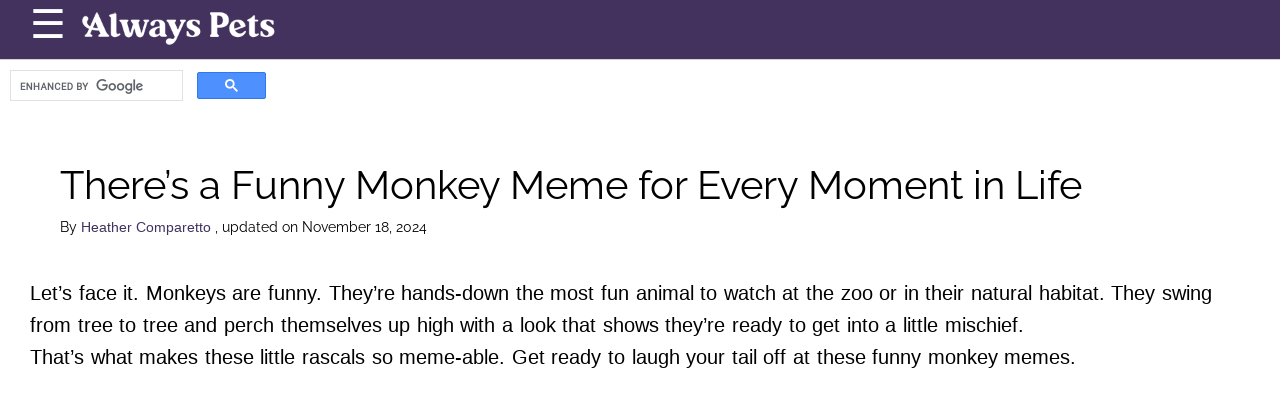

--- FILE ---
content_type: text/html; charset=UTF-8
request_url: https://www.alwayspets.com/s/funny-monkey-meme-b226e46d2ae2404d
body_size: 20941
content:
<!DOCTYPE html>
<html lang="en">
  <head>
    <title>There's a Funny Monkey Meme for Every Moment in Life</title>
<meta name="description" content="Get ready to laugh your tail off at these funny monkey memes.">
<meta name="keywords" content="monkey, monkeys, monkey memes, silly monkey, funny monkey">
<meta property="og:description" content="Get ready to laugh your tail off at these funny monkey memes.">
<meta property="og:title" content="There's a Funny Monkey Meme for Every Moment in Life">
<meta property="og:url" content="https://www.alwayspets.com/s/funny-monkey-meme-b226e46d2ae2404d">
<link rel="canonical" href="https://www.alwayspets.com/s/funny-monkey-meme-b226e46d2ae2404d">
    
    <meta charset="utf-8" />
    <meta
      name="viewport"
      content="width=device-width, initial-scale=1, user-scalable=1"
    />
    <meta property="article:tag" content="preview" />
    <meta property="og:type" content="website" />
    <link
      href="/fonts/css2?family=Raleway:wght@400;700&display=swap"
      rel="stylesheet"
      type="text/css"
    />
    <link
      rel="preload"
      href="/wp/wp-includes/js/jquery/jquery.js?ver=1.12.4"
      as="script"
    />
    <link rel="preload" href="/wp-content/js/s.js" as="script" />
    <link rel="preload" href="/wp-content/js/nwp-header.js" as="script" />
    <link
      rel="preload"
      href="https://securepubads.g.doubleclick.net/tag/js/gpt.js"
      as="script"
    />
    <link rel="icon" type="image/png" href="/assets/favicon.png" />

    <script>
      function decodeHtml(html) {
        var txt = document.createElement("textarea");
        txt.innerHTML = html;
        return txt.value;
      }
    </script>
    <script>
      var jsonDataContent = [];
      try {
        var omg_ads = JSON.parse(decodeHtml(decodeURIComponent("%7B%22ajaxurl%22%3A%22https%3A%2F%2Fwww.alwayspets.com%2Fwp%2Fwp-admin%2Fadmin-ajax.php%22%2C%22ad_timeout%22%3A%222000%22%2C%22next%22%3Afalse%2C%22utm_source%22%3A%22%22%2C%22content%22%3A%5B%22%3Cp%3E%3Cspan%20style%3D%5C%22font-weight%3A%20400%3B%5C%22%3E%3C%2Fp%3E%5Cn%3Cp%3ELet%26%238217%3Bs%20face%20it.%20Monkeys%20are%20funny.%20They%26%238217%3Bre%20hands-down%20the%20most%20fun%20animal%20to%20watch%20at%20the%20zoo%20or%20in%20their%20natural%20habitat.%20They%20swing%20from%20tree%20to%20tree%20and%20perch%20themselves%20up%20high%20with%20a%20look%20that%20shows%20they%26%238217%3Bre%20ready%20to%20get%20into%20a%20little%20mischief.%3C%2Fp%3E%5Cn%3Cp%3EThat%26%238217%3Bs%20what%20makes%20these%20little%20rascals%20so%20meme-able.%20Get%20ready%20to%20laugh%20your%20tail%20off%20at%20these%20funny%20monkey%20memes.%3C%2Fp%3E%5Cn%3Cp%3E%3C%2Fspan%3E%3C%2Fp%3E%5Cn%22%2C%22%3Ch2%3E%3Cb%3EOops%2C%20Sorry!%3C%2Fb%3E%3C%2Fh2%3E%5Cn%3Cdiv%20style%3D%5C%22width%3A%20810px%5C%22%20class%3D%5C%22wp-caption%20alignnone%5C%22%3E%3Cimg%20fetchpriority%3D%5C%22high%5C%22%20decoding%3D%5C%22async%5C%22%20src%3D%5C%22%2Fwp-content%2Fuploads%2F2024%2F11%2F9951e794abec48edbdf3de797f5ca21d.webp%5C%22%20alt%3D%5C%22Monkey%20Meme%20in%20Hot%20Spring%5C%22%20width%3D%5C%22800%5C%22%20height%3D%5C%22500%5C%22%20srcset%3D%5C%22%2Fwp-content%2Fuploads%2F2024%2F11%2F9951e794abec48edbdf3de797f5ca21d_800.webp%20800w%2C%20%2Fwp-content%2Fuploads%2F2024%2F11%2F9951e794abec48edbdf3de797f5ca21d_480.webp%20480w%5C%22%20sizes%3D%5C%22(max-width%3A%20767px)%20480px%2C%20800px%5C%22%3E%3Cp%20class%3D%5C%22wp-caption-text%5C%22%3E%3Ca%20target%3D%5C%22_blank%5C%22%20href%3D%5C%22https%3A%2F%2Fimgflip.com%2Ftag%2Ffunny%2Bmonkey%3Fsort%3Dtop-2017%5C%22%20rel%3D%5C%22noopener%5C%22%3Eimgflip%3C%2Fa%3E%3C%2Fp%3E%3C%2Fdiv%3E%5Cn%22%2C%22%3Ch2%3E%3Cb%3EBack%20Off%20My%20Dude%3C%2Fb%3E%3C%2Fh2%3E%5Cn%3Cdiv%20style%3D%5C%22width%3A%20810px%5C%22%20class%3D%5C%22wp-caption%20alignnone%5C%22%3E%3Cimg%20decoding%3D%5C%22async%5C%22%20src%3D%5C%22%2Fwp-content%2Fuploads%2F2024%2F11%2F1b840797d37b40efb62fd25aa898c0ce.webp%5C%22%20alt%3D%5C%22Monkey%20and%20Puppy%20Meme%5C%22%20width%3D%5C%22800%5C%22%20height%3D%5C%22681%5C%22%20srcset%3D%5C%22%2Fwp-content%2Fuploads%2F2024%2F11%2F1b840797d37b40efb62fd25aa898c0ce_800.webp%20800w%2C%20%2Fwp-content%2Fuploads%2F2024%2F11%2F1b840797d37b40efb62fd25aa898c0ce_480.webp%20480w%5C%22%20sizes%3D%5C%22(max-width%3A%20767px)%20480px%2C%20800px%5C%22%3E%3Cp%20class%3D%5C%22wp-caption-text%5C%22%3E%3Ca%20target%3D%5C%22_blank%5C%22%20href%3D%5C%22https%3A%2F%2Fcheezburger.com%2F4009733%2F15-hilarious-monkey-memes%5C%22%20rel%3D%5C%22noopener%5C%22%3ECheezburger%3C%2Fa%3E%3C%2Fp%3E%3C%2Fdiv%3E%5Cn%22%2C%22%3Ch2%3E%3Cb%3EA%20Monkey%20Meme%20All%20Parents%20Can%20Relate%20To%3C%2Fb%3E%3C%2Fh2%3E%5Cn%3Cdiv%20style%3D%5C%22width%3A%20810px%5C%22%20class%3D%5C%22wp-caption%20alignnone%5C%22%3E%3Cimg%20decoding%3D%5C%22async%5C%22%20src%3D%5C%22%2Fwp-content%2Fuploads%2F2024%2F11%2Fdf43abdce6a64384b11cfaf727f8d788.webp%5C%22%20alt%3D%5C%22Money%20Smiling%20Meme%5C%22%20width%3D%5C%22800%5C%22%20height%3D%5C%22800%5C%22%20srcset%3D%5C%22%2Fwp-content%2Fuploads%2F2024%2F11%2Fdf43abdce6a64384b11cfaf727f8d788_800.webp%20800w%2C%20%2Fwp-content%2Fuploads%2F2024%2F11%2Fdf43abdce6a64384b11cfaf727f8d788_480.webp%20480w%5C%22%20sizes%3D%5C%22(max-width%3A%20767px)%20480px%2C%20800px%5C%22%3E%3Cp%20class%3D%5C%22wp-caption-text%5C%22%3E%3Ca%20target%3D%5C%22_blank%5C%22%20href%3D%5C%22https%3A%2F%2Fwww.digitalmomblog.com%2Fmonkey-memes%2F%5C%22%20rel%3D%5C%22noopener%5C%22%3EDigital%20Mom%20Blog%3C%2Fa%3E%3C%2Fp%3E%3C%2Fdiv%3E%5Cn%22%2C%22%3Ch2%3E%3Cb%3EHigh%20Five%20Bro!%3C%2Fb%3E%3C%2Fh2%3E%5Cn%3Cdiv%20style%3D%5C%22width%3A%20810px%5C%22%20class%3D%5C%22wp-caption%20alignnone%5C%22%3E%3Cimg%20loading%3D%5C%22lazy%5C%22%20decoding%3D%5C%22async%5C%22%20src%3D%5C%22%2Fwp-content%2Fuploads%2F2024%2F11%2F3f8ad84416434cdfadc16bba36125046.webp%5C%22%20alt%3D%5C%22Monkey%20Punch%20Meme%5C%22%20width%3D%5C%22800%5C%22%20height%3D%5C%22537%5C%22%20srcset%3D%5C%22%2Fwp-content%2Fuploads%2F2024%2F11%2F3f8ad84416434cdfadc16bba36125046_800.webp%20800w%2C%20%2Fwp-content%2Fuploads%2F2024%2F11%2F3f8ad84416434cdfadc16bba36125046_480.webp%20480w%5C%22%20sizes%3D%5C%22(max-width%3A%20767px)%20480px%2C%20800px%5C%22%3E%3Cp%20class%3D%5C%22wp-caption-text%5C%22%3E%3Ca%20target%3D%5C%22_blank%5C%22%20href%3D%5C%22https%3A%2F%2Fcheezburger.com%2F4009733%2F15-hilarious-monkey-memes%5C%22%20rel%3D%5C%22noopener%5C%22%3ECheezburger%3C%2Fa%3E%3C%2Fp%3E%3C%2Fdiv%3E%5Cn%22%2C%22%3Ch2%3E%3Cb%3ENo%20One%20Knows%20What%20to%20Do%20in%20the%20Spotlight%3C%2Fb%3E%3C%2Fh2%3E%5Cn%3Cdiv%20style%3D%5C%22width%3A%20810px%5C%22%20class%3D%5C%22wp-caption%20alignnone%5C%22%3E%3Cimg%20loading%3D%5C%22lazy%5C%22%20decoding%3D%5C%22async%5C%22%20src%3D%5C%22%2Fwp-content%2Fuploads%2F2024%2F11%2Fceeaf4a12696435c92eb52bdbb283244.webp%5C%22%20alt%3D%5C%22Little%20Monkey%20Smiling%20Meme%5C%22%20width%3D%5C%22800%5C%22%20height%3D%5C%22800%5C%22%20srcset%3D%5C%22%2Fwp-content%2Fuploads%2F2024%2F11%2Fceeaf4a12696435c92eb52bdbb283244_800.webp%20800w%2C%20%2Fwp-content%2Fuploads%2F2024%2F11%2Fceeaf4a12696435c92eb52bdbb283244_480.webp%20480w%5C%22%20sizes%3D%5C%22(max-width%3A%20767px)%20480px%2C%20800px%5C%22%3E%3Cp%20class%3D%5C%22wp-caption-text%5C%22%3E%3Ca%20target%3D%5C%22_blank%5C%22%20href%3D%5C%22https%3A%2F%2Fcheezburger.com%2F14000389%2Fa-fresh-bunch-of-16-silly-monkey-memes%5C%22%20rel%3D%5C%22noopener%5C%22%3ECheezburger%3C%2Fa%3E%3C%2Fp%3E%3C%2Fdiv%3E%5Cn%22%2C%22%3Ch2%3E%3Cb%3EWe%20All%20Know%20That%20Feeling%3C%2Fb%3E%3C%2Fh2%3E%5Cn%3Cdiv%20style%3D%5C%22width%3A%20810px%5C%22%20class%3D%5C%22wp-caption%20alignnone%5C%22%3E%3Cimg%20loading%3D%5C%22lazy%5C%22%20decoding%3D%5C%22async%5C%22%20src%3D%5C%22%2Fwp-content%2Fuploads%2F2024%2F11%2F127fb782aab346f58bcfd56ad0a47aa4.webp%5C%22%20alt%3D%5C%22Cute%20Monkey%20Relaxing%5C%22%20width%3D%5C%22798%5C%22%20height%3D%5C%22800%5C%22%20srcset%3D%5C%22%2Fwp-content%2Fuploads%2F2024%2F11%2F127fb782aab346f58bcfd56ad0a47aa4_798.webp%20798w%2C%20%2Fwp-content%2Fuploads%2F2024%2F11%2F127fb782aab346f58bcfd56ad0a47aa4_480.webp%20480w%5C%22%20sizes%3D%5C%22(max-width%3A%20767px)%20480px%2C%20800px%5C%22%3E%3Cp%20class%3D%5C%22wp-caption-text%5C%22%3E%3Ca%20target%3D%5C%22_blank%5C%22%20href%3D%5C%22https%3A%2F%2Fcheezburger.com%2F14000389%2Fa-fresh-bunch-of-16-silly-monkey-memes%5C%22%20rel%3D%5C%22noopener%5C%22%3ECheezburger%3C%2Fa%3E%3C%2Fp%3E%3C%2Fdiv%3E%5Cn%22%2C%22%3Ch2%3E%3Cb%3ESomeone%20Come%20Get%20Miley%3C%2Fb%3E%3C%2Fh2%3E%5Cn%3Cdiv%20style%3D%5C%22width%3A%20810px%5C%22%20class%3D%5C%22wp-caption%20alignnone%5C%22%3E%3Cimg%20loading%3D%5C%22lazy%5C%22%20decoding%3D%5C%22async%5C%22%20src%3D%5C%22%2Fwp-content%2Fuploads%2F2024%2F11%2Fee3e053a7fe441d1bb03ff0f9afa20b5.webp%5C%22%20alt%3D%5C%22Dancing%20Monkey%20Meme%5C%22%20width%3D%5C%22593%5C%22%20height%3D%5C%22800%5C%22%20srcset%3D%5C%22%2Fwp-content%2Fuploads%2F2024%2F11%2Fee3e053a7fe441d1bb03ff0f9afa20b5_593.webp%20593w%2C%20%2Fwp-content%2Fuploads%2F2024%2F11%2Fee3e053a7fe441d1bb03ff0f9afa20b5_480.webp%20480w%5C%22%20sizes%3D%5C%22(max-width%3A%20767px)%20480px%2C%20800px%5C%22%3E%3Cp%20class%3D%5C%22wp-caption-text%5C%22%3E%3Ca%20target%3D%5C%22_blank%5C%22%20href%3D%5C%22https%3A%2F%2Fwww.memesmonkey.com%2Ftopic%2Fugly%2Bmonkey%23%26%23038%3Bgid%3D1%26%23038%3Bpid%3D8%5C%22%20rel%3D%5C%22noopener%5C%22%3EMemes%20Monkey%3C%2Fa%3E%3C%2Fp%3E%3C%2Fdiv%3E%5Cn%22%2C%22%3Ch2%3E%3Cb%3EUnamused%3C%2Fb%3E%3C%2Fh2%3E%5Cn%3Cdiv%20style%3D%5C%22width%3A%20810px%5C%22%20class%3D%5C%22wp-caption%20alignnone%5C%22%3E%3Cimg%20loading%3D%5C%22lazy%5C%22%20decoding%3D%5C%22async%5C%22%20src%3D%5C%22%2Fwp-content%2Fuploads%2F2024%2F11%2F6dcc62c4782d439c8674b7eba5b2d00f.webp%5C%22%20alt%3D%5C%22Monkey%20Thumbs%20Up%20Meme%5C%22%20width%3D%5C%22764%5C%22%20height%3D%5C%22800%5C%22%20srcset%3D%5C%22%2Fwp-content%2Fuploads%2F2024%2F11%2F6dcc62c4782d439c8674b7eba5b2d00f_764.webp%20764w%2C%20%2Fwp-content%2Fuploads%2F2024%2F11%2F6dcc62c4782d439c8674b7eba5b2d00f_480.webp%20480w%5C%22%20sizes%3D%5C%22(max-width%3A%20767px)%20480px%2C%20800px%5C%22%3E%3Cp%20class%3D%5C%22wp-caption-text%5C%22%3E%3Ca%20target%3D%5C%22_blank%5C%22%20href%3D%5C%22https%3A%2F%2Fcheezburger.com%2F4009733%2F15-hilarious-monkey-memes%5C%22%20rel%3D%5C%22noopener%5C%22%3ECheezburger%3C%2Fa%3E%3C%2Fp%3E%3C%2Fdiv%3E%5Cn%22%2C%22%3Ch2%3E%3Cb%3ETypical%20Monday%3C%2Fb%3E%3C%2Fh2%3E%5Cn%3Cdiv%20style%3D%5C%22width%3A%20810px%5C%22%20class%3D%5C%22wp-caption%20alignnone%5C%22%3E%3Cimg%20loading%3D%5C%22lazy%5C%22%20decoding%3D%5C%22async%5C%22%20src%3D%5C%22%2Fwp-content%2Fuploads%2F2024%2F11%2Fa801c103df9948ea9801a32bac9974b1.webp%5C%22%20alt%3D%5C%22Monkey%20at%20Computer%20Meme%5C%22%20width%3D%5C%22774%5C%22%20height%3D%5C%22800%5C%22%20srcset%3D%5C%22%2Fwp-content%2Fuploads%2F2024%2F11%2Fa801c103df9948ea9801a32bac9974b1_774.webp%20774w%2C%20%2Fwp-content%2Fuploads%2F2024%2F11%2Fa801c103df9948ea9801a32bac9974b1_480.webp%20480w%5C%22%20sizes%3D%5C%22(max-width%3A%20767px)%20480px%2C%20800px%5C%22%3E%3Cp%20class%3D%5C%22wp-caption-text%5C%22%3E%3Ca%20target%3D%5C%22_blank%5C%22%20href%3D%5C%22https%3A%2F%2Fcheezburger.com%2F4009733%2F15-hilarious-monkey-memes%5C%22%20rel%3D%5C%22noopener%5C%22%3ECheezburger%3C%2Fa%3E%3C%2Fp%3E%3C%2Fdiv%3E%5Cn%22%2C%22%3Ch2%3E%3Cb%3EWho%20Let%20Harold%20Go%20to%20the%20Bar%20Again%3C%2Fb%3E%3C%2Fh2%3E%5Cn%3Cdiv%20style%3D%5C%22width%3A%20810px%5C%22%20class%3D%5C%22wp-caption%20alignnone%5C%22%3E%3Cimg%20loading%3D%5C%22lazy%5C%22%20decoding%3D%5C%22async%5C%22%20src%3D%5C%22%2Fwp-content%2Fuploads%2F2024%2F11%2Ff8c3c1d6c5d7463a99f5d60a50460ddf.webp%5C%22%20alt%3D%5C%22Big%20Monkey%20Leaning%20on%20Tree%20Meme%5C%22%20width%3D%5C%22711%5C%22%20height%3D%5C%22800%5C%22%20srcset%3D%5C%22%2Fwp-content%2Fuploads%2F2024%2F11%2Ff8c3c1d6c5d7463a99f5d60a50460ddf_711.webp%20711w%2C%20%2Fwp-content%2Fuploads%2F2024%2F11%2Ff8c3c1d6c5d7463a99f5d60a50460ddf_480.webp%20480w%5C%22%20sizes%3D%5C%22(max-width%3A%20767px)%20480px%2C%20800px%5C%22%3E%3Cp%20class%3D%5C%22wp-caption-text%5C%22%3E%3Ca%20target%3D%5C%22_blank%5C%22%20href%3D%5C%22https%3A%2F%2Fwww.memesmonkey.com%2Ftopic%2Fugly%2Bmonkey%23%26%23038%3Bgid%3D1%26%23038%3Bpid%3D22%5C%22%20rel%3D%5C%22noopener%5C%22%3EMemes%20Monkey%3C%2Fa%3E%3C%2Fp%3E%3C%2Fdiv%3E%5Cn%22%2C%22%3Ch2%3E%3Cb%3EProbably%20a%20Correct%20Assessment%3C%2Fb%3E%3C%2Fh2%3E%5Cn%3Cdiv%20style%3D%5C%22width%3A%20810px%5C%22%20class%3D%5C%22wp-caption%20alignnone%5C%22%3E%3Cimg%20loading%3D%5C%22lazy%5C%22%20decoding%3D%5C%22async%5C%22%20src%3D%5C%22%2Fwp-content%2Fuploads%2F2024%2F11%2Fb717fd3104a8409f93243f19920adb68.webp%5C%22%20alt%3D%5C%22Monkey%20and%20Lion%20Meme%5C%22%20width%3D%5C%22800%5C%22%20height%3D%5C%22600%5C%22%20srcset%3D%5C%22%2Fwp-content%2Fuploads%2F2024%2F11%2Fb717fd3104a8409f93243f19920adb68_800.webp%20800w%2C%20%2Fwp-content%2Fuploads%2F2024%2F11%2Fb717fd3104a8409f93243f19920adb68_480.webp%20480w%5C%22%20sizes%3D%5C%22(max-width%3A%20767px)%20480px%2C%20800px%5C%22%3E%3Cp%20class%3D%5C%22wp-caption-text%5C%22%3E%3Ca%20target%3D%5C%22_blank%5C%22%20href%3D%5C%22https%3A%2F%2Ffunvizeo.com%2Fmeme%2Ffunny-monkey-pictures-fe968c7425c78c4a%5C%22%20rel%3D%5C%22noopener%5C%22%3EFunvizeo%3C%2Fa%3E%3C%2Fp%3E%3C%2Fdiv%3E%5Cn%22%2C%22%3Ch2%3E%3Cb%3EYou%26%238217%3Bve%20Been%20Warned%3C%2Fb%3E%3C%2Fh2%3E%5Cn%3Cdiv%20style%3D%5C%22width%3A%20810px%5C%22%20class%3D%5C%22wp-caption%20alignnone%5C%22%3E%3Cimg%20loading%3D%5C%22lazy%5C%22%20decoding%3D%5C%22async%5C%22%20src%3D%5C%22%2Fwp-content%2Fuploads%2F2024%2F11%2F7f9cc41faac74abda230826c1e23fc0d.webp%5C%22%20alt%3D%5C%22Bobo%20the%20Monkey%20Meme%5C%22%20width%3D%5C%22800%5C%22%20height%3D%5C%22588%5C%22%20srcset%3D%5C%22%2Fwp-content%2Fuploads%2F2024%2F11%2F7f9cc41faac74abda230826c1e23fc0d_800.webp%20800w%2C%20%2Fwp-content%2Fuploads%2F2024%2F11%2F7f9cc41faac74abda230826c1e23fc0d_480.webp%20480w%5C%22%20sizes%3D%5C%22(max-width%3A%20767px)%20480px%2C%20800px%5C%22%3E%3Cp%20class%3D%5C%22wp-caption-text%5C%22%3E%3Ca%20target%3D%5C%22_blank%5C%22%20href%3D%5C%22https%3A%2F%2Fimgflip.com%2Ftag%2Fmonkey%3Fsort%3Dlatest%26%23038%3Bafter%3D11va07%5C%22%20rel%3D%5C%22noopener%5C%22%3Eimgflip%3C%2Fa%3E%3C%2Fp%3E%3C%2Fdiv%3E%5Cn%22%5D%2C%22date%22%3A%222024-11-18T16%3A32%3A45%22%2C%22title%22%3A%22There%26%238217%3Bs%20a%20Funny%20Monkey%20Meme%20for%20Every%20Moment%20in%20Life%22%7D")));
        var numpages = omg_ads?.content?.length || 0;
      } catch (err) {
        var omg_ads = {};
      }
    </script>
    <script>
      try {
        var pageDataObj = JSON.parse(decodeHtml(decodeURIComponent("%5B%7B%22random_next_post%22%3A%7B%22id%22%3A62803%2C%22title%22%3A%22Most%20Illegal%20Dog%20Breeds%20in%20the%20World%2C%20Ranked%22%2C%22slug%22%3A%22illegal-dog-breeds-world-245ec3761e764ede%22%7D%2C%22date%22%3A%222024-11-18T16%3A32%3A45%22%2C%22title%22%3A%22There%26%238217%3Bs%20a%20Funny%20Monkey%20Meme%20for%20Every%20Moment%20in%20Life%22%2C%22description%22%3A%22Get%20ready%20to%20laugh%20your%20tail%20off%20at%20these%20funny%20monkey%20memes.%22%2C%22featured_media%22%3A%7B%22media_details%22%3A%7B%22width%22%3A800%2C%22height%22%3A800%2C%22file%22%3A%222024%2F11%2Fb2ffab480d9449d9b43046c7b503bdfc.webp%22%2C%22filesize%22%3A46170%2C%22sizes%22%3A%7B%22medium%22%3A%7B%22file%22%3A%22b2ffab480d9449d9b43046c7b503bdfc-300x300.webp%22%2C%22width%22%3A300%2C%22height%22%3A300%2C%22filesize%22%3A16586%2C%22mime_type%22%3A%22image%2Fwebp%22%2C%22source_url%22%3A%22https%3A%2F%2Falwayspets.com%2F%2Fwp-content%2Fuploads%2F2024%2F11%2Fb2ffab480d9449d9b43046c7b503bdfc-300x300.webp%22%7D%2C%22thumbnail%22%3A%7B%22file%22%3A%22b2ffab480d9449d9b43046c7b503bdfc-150x150.webp%22%2C%22width%22%3A150%2C%22height%22%3A150%2C%22filesize%22%3A6646%2C%22mime_type%22%3A%22image%2Fwebp%22%2C%22source_url%22%3A%22https%3A%2F%2Falwayspets.com%2F%2Fwp-content%2Fuploads%2F2024%2F11%2Fb2ffab480d9449d9b43046c7b503bdfc-150x150.webp%22%7D%2C%22medium_large%22%3A%7B%22file%22%3A%22b2ffab480d9449d9b43046c7b503bdfc-768x768.webp%22%2C%22width%22%3A768%2C%22height%22%3A768%2C%22filesize%22%3A50020%2C%22mime_type%22%3A%22image%2Fwebp%22%2C%22source_url%22%3A%22https%3A%2F%2Falwayspets.com%2F%2Fwp-content%2Fuploads%2F2024%2F11%2Fb2ffab480d9449d9b43046c7b503bdfc-768x768.webp%22%7D%2C%22post-thumbnail%22%3A%7B%22file%22%3A%22b2ffab480d9449d9b43046c7b503bdfc-800x600.webp%22%2C%22width%22%3A800%2C%22height%22%3A600%2C%22filesize%22%3A36968%2C%22mime_type%22%3A%22image%2Fwebp%22%2C%22source_url%22%3A%22https%3A%2F%2Falwayspets.com%2F%2Fwp-content%2Fuploads%2F2024%2F11%2Fb2ffab480d9449d9b43046c7b503bdfc-800x600.webp%22%7D%2C%22post-thumb%22%3A%7B%22file%22%3A%22b2ffab480d9449d9b43046c7b503bdfc-800x600.webp%22%2C%22width%22%3A800%2C%22height%22%3A600%2C%22filesize%22%3A36968%2C%22mime_type%22%3A%22image%2Fwebp%22%2C%22source_url%22%3A%22https%3A%2F%2Falwayspets.com%2F%2Fwp-content%2Fuploads%2F2024%2F11%2Fb2ffab480d9449d9b43046c7b503bdfc-800x600.webp%22%7D%2C%22medium-thumb%22%3A%7B%22file%22%3A%22b2ffab480d9449d9b43046c7b503bdfc-450x270.webp%22%2C%22width%22%3A450%2C%22height%22%3A270%2C%22filesize%22%3A15166%2C%22mime_type%22%3A%22image%2Fwebp%22%2C%22source_url%22%3A%22https%3A%2F%2Falwayspets.com%2F%2Fwp-content%2Fuploads%2F2024%2F11%2Fb2ffab480d9449d9b43046c7b503bdfc-450x270.webp%22%7D%2C%22small-thumb%22%3A%7B%22file%22%3A%22b2ffab480d9449d9b43046c7b503bdfc-150x90.webp%22%2C%22width%22%3A150%2C%22height%22%3A90%2C%22filesize%22%3A3820%2C%22mime_type%22%3A%22image%2Fwebp%22%2C%22source_url%22%3A%22https%3A%2F%2Falwayspets.com%2F%2Fwp-content%2Fuploads%2F2024%2F11%2Fb2ffab480d9449d9b43046c7b503bdfc-150x90.webp%22%7D%2C%22full%22%3A%7B%22file%22%3A%22b2ffab480d9449d9b43046c7b503bdfc.webp%22%2C%22width%22%3A800%2C%22height%22%3A800%2C%22mime_type%22%3A%22image%2Fwebp%22%2C%22source_url%22%3A%22https%3A%2F%2Falwayspets.com%2F%2Fwp-content%2Fuploads%2F2024%2F11%2Fb2ffab480d9449d9b43046c7b503bdfc.webp%22%7D%7D%2C%22image_meta%22%3A%7B%22aperture%22%3A%220%22%2C%22credit%22%3A%22%22%2C%22camera%22%3A%22%22%2C%22caption%22%3A%22%22%2C%22created_timestamp%22%3A%220%22%2C%22copyright%22%3A%22%22%2C%22focal_length%22%3A%220%22%2C%22iso%22%3A%220%22%2C%22shutter_speed%22%3A%220%22%2C%22title%22%3A%22%22%2C%22orientation%22%3A%220%22%2C%22keywords%22%3A%5B%5D%7D%7D%2C%22caption%22%3A%22%3Cp%3E%3Ca%20target%3D%5C%22_blank%5C%22%20href%3D%5C%22https%3A%2F%2Fcheezburger.com%2F4009733%2F15-hilarious-monkey-memes%5C%22%20rel%3D%5C%22noopener%5C%22%3ECheezburger%3C%2Fa%3E%3C%2Fp%3E%5Cn%22%7D%2C%22link%22%3A%22https%3A%2F%2Falwayspets.com%2Fs%2Ffunny-monkey-meme-b226e46d2ae2404d%2F%22%2C%22author%22%3A%7B%22name%22%3A%22Heather%20Comparetto%22%2C%22link%22%3A%22https%3A%2F%2Falwayspets.com%2Fs%2Fauthor%2Fheather-comparetto%2F%22%7D%2C%22category%22%3A%7B%7D%2C%22tags%22%3A%5B%7B%22name%22%3A%22homepage%22%2C%22link%22%3A%22https%3A%2F%2Falwayspets.com%2Ft%2Fhomepage%2F%22%7D%2C%7B%22name%22%3A%22Memes%22%2C%22link%22%3A%22https%3A%2F%2Falwayspets.com%2Ft%2Fmemes%2F%22%7D%2C%7B%22name%22%3A%22Wildlife%22%2C%22link%22%3A%22https%3A%2F%2Falwayspets.com%2Ft%2Fwildlife%2F%22%7D%5D%2C%22meta%22%3A%7B%22meta_description%22%3A%22Get%20ready%20to%20laugh%20your%20tail%20off%20at%20these%20funny%20monkey%20memes.%22%2C%22keywords%22%3A%22monkey%2C%20monkeys%2C%20monkey%20memes%2C%20silly%20monkey%2C%20funny%20monkey%22%2C%22og_description%22%3A%22Get%20ready%20to%20laugh%20your%20tail%20off%20at%20these%20funny%20monkey%20memes.%22%2C%22meta_title%22%3A%22There's%20a%20Funny%20Monkey%20Meme%20for%20Every%20Moment%20in%20Life%22%2C%22og_title%22%3A%22There's%20a%20Funny%20Monkey%20Meme%20for%20Every%20Moment%20in%20Life%22%2C%22canonical_url%22%3A%22%22%2C%22footnotes%22%3A%22%22%7D%2C%22content%22%3A%22%3Cp%3E%3Cspan%20style%3D%5C%22font-weight%3A%20400%3B%5C%22%3E%3C%2Fp%3E%5Cn%3Cp%3ELet%26%238217%3Bs%20face%20it.%20Monkeys%20are%20funny.%20They%26%238217%3Bre%20hands-down%20the%20most%20fun%20animal%20to%20watch%20at%20the%20zoo%20or%20in%20their%20natural%20habitat.%20They%20swing%20from%20tree%20to%20tree%20and%20perch%20themselves%20up%20high%20with%20a%20look%20that%20shows%20they%26%238217%3Bre%20ready%20to%20get%20into%20a%20little%20mischief.%3C%2Fp%3E%5Cn%3Cp%3EThat%26%238217%3Bs%20what%20makes%20these%20little%20rascals%20so%20meme-able.%20Get%20ready%20to%20laugh%20your%20tail%20off%20at%20these%20funny%20monkey%20memes.%3C%2Fp%3E%5Cn%3Cp%3E%3C%2Fspan%3E%3C%2Fp%3E%5Cn%3Ch2%3E%3Cb%3EOops%2C%20Sorry!%3C%2Fb%3E%3C%2Fh2%3E%5Cn%3Cdiv%20style%3D%5C%22width%3A%20810px%5C%22%20class%3D%5C%22wp-caption%20alignnone%5C%22%3E%3Cimg%20fetchpriority%3D%5C%22high%5C%22%20decoding%3D%5C%22async%5C%22%20src%3D%5C%22%2Fwp-content%2Fuploads%2F2024%2F11%2F9951e794abec48edbdf3de797f5ca21d.webp%5C%22%20alt%3D%5C%22Monkey%20Meme%20in%20Hot%20Spring%5C%22%20width%3D%5C%22800%5C%22%20height%3D%5C%22500%5C%22%20srcset%3D%5C%22%2Fwp-content%2Fuploads%2F2024%2F11%2F9951e794abec48edbdf3de797f5ca21d_800.webp%20800w%2C%20%2Fwp-content%2Fuploads%2F2024%2F11%2F9951e794abec48edbdf3de797f5ca21d_480.webp%20480w%5C%22%20sizes%3D%5C%22(max-width%3A%20767px)%20480px%2C%20800px%5C%22%3E%3Cp%20class%3D%5C%22wp-caption-text%5C%22%3E%3Ca%20target%3D%5C%22_blank%5C%22%20href%3D%5C%22https%3A%2F%2Fimgflip.com%2Ftag%2Ffunny%2Bmonkey%3Fsort%3Dtop-2017%5C%22%20rel%3D%5C%22noopener%5C%22%3Eimgflip%3C%2Fa%3E%3C%2Fp%3E%3C%2Fdiv%3E%5Cn%3Ch2%3E%3Cb%3EBack%20Off%20My%20Dude%3C%2Fb%3E%3C%2Fh2%3E%5Cn%3Cdiv%20style%3D%5C%22width%3A%20810px%5C%22%20class%3D%5C%22wp-caption%20alignnone%5C%22%3E%3Cimg%20decoding%3D%5C%22async%5C%22%20src%3D%5C%22%2Fwp-content%2Fuploads%2F2024%2F11%2F1b840797d37b40efb62fd25aa898c0ce.webp%5C%22%20alt%3D%5C%22Monkey%20and%20Puppy%20Meme%5C%22%20width%3D%5C%22800%5C%22%20height%3D%5C%22681%5C%22%20srcset%3D%5C%22%2Fwp-content%2Fuploads%2F2024%2F11%2F1b840797d37b40efb62fd25aa898c0ce_800.webp%20800w%2C%20%2Fwp-content%2Fuploads%2F2024%2F11%2F1b840797d37b40efb62fd25aa898c0ce_480.webp%20480w%5C%22%20sizes%3D%5C%22(max-width%3A%20767px)%20480px%2C%20800px%5C%22%3E%3Cp%20class%3D%5C%22wp-caption-text%5C%22%3E%3Ca%20target%3D%5C%22_blank%5C%22%20href%3D%5C%22https%3A%2F%2Fcheezburger.com%2F4009733%2F15-hilarious-monkey-memes%5C%22%20rel%3D%5C%22noopener%5C%22%3ECheezburger%3C%2Fa%3E%3C%2Fp%3E%3C%2Fdiv%3E%5Cn%3Ch2%3E%3Cb%3EA%20Monkey%20Meme%20All%20Parents%20Can%20Relate%20To%3C%2Fb%3E%3C%2Fh2%3E%5Cn%3Cdiv%20style%3D%5C%22width%3A%20810px%5C%22%20class%3D%5C%22wp-caption%20alignnone%5C%22%3E%3Cimg%20decoding%3D%5C%22async%5C%22%20src%3D%5C%22%2Fwp-content%2Fuploads%2F2024%2F11%2Fdf43abdce6a64384b11cfaf727f8d788.webp%5C%22%20alt%3D%5C%22Money%20Smiling%20Meme%5C%22%20width%3D%5C%22800%5C%22%20height%3D%5C%22800%5C%22%20srcset%3D%5C%22%2Fwp-content%2Fuploads%2F2024%2F11%2Fdf43abdce6a64384b11cfaf727f8d788_800.webp%20800w%2C%20%2Fwp-content%2Fuploads%2F2024%2F11%2Fdf43abdce6a64384b11cfaf727f8d788_480.webp%20480w%5C%22%20sizes%3D%5C%22(max-width%3A%20767px)%20480px%2C%20800px%5C%22%3E%3Cp%20class%3D%5C%22wp-caption-text%5C%22%3E%3Ca%20target%3D%5C%22_blank%5C%22%20href%3D%5C%22https%3A%2F%2Fwww.digitalmomblog.com%2Fmonkey-memes%2F%5C%22%20rel%3D%5C%22noopener%5C%22%3EDigital%20Mom%20Blog%3C%2Fa%3E%3C%2Fp%3E%3C%2Fdiv%3E%5Cn%3Ch2%3E%3Cb%3EHigh%20Five%20Bro!%3C%2Fb%3E%3C%2Fh2%3E%5Cn%3Cdiv%20style%3D%5C%22width%3A%20810px%5C%22%20class%3D%5C%22wp-caption%20alignnone%5C%22%3E%3Cimg%20loading%3D%5C%22lazy%5C%22%20decoding%3D%5C%22async%5C%22%20src%3D%5C%22%2Fwp-content%2Fuploads%2F2024%2F11%2F3f8ad84416434cdfadc16bba36125046.webp%5C%22%20alt%3D%5C%22Monkey%20Punch%20Meme%5C%22%20width%3D%5C%22800%5C%22%20height%3D%5C%22537%5C%22%20srcset%3D%5C%22%2Fwp-content%2Fuploads%2F2024%2F11%2F3f8ad84416434cdfadc16bba36125046_800.webp%20800w%2C%20%2Fwp-content%2Fuploads%2F2024%2F11%2F3f8ad84416434cdfadc16bba36125046_480.webp%20480w%5C%22%20sizes%3D%5C%22(max-width%3A%20767px)%20480px%2C%20800px%5C%22%3E%3Cp%20class%3D%5C%22wp-caption-text%5C%22%3E%3Ca%20target%3D%5C%22_blank%5C%22%20href%3D%5C%22https%3A%2F%2Fcheezburger.com%2F4009733%2F15-hilarious-monkey-memes%5C%22%20rel%3D%5C%22noopener%5C%22%3ECheezburger%3C%2Fa%3E%3C%2Fp%3E%3C%2Fdiv%3E%5Cn%3Ch2%3E%3Cb%3ENo%20One%20Knows%20What%20to%20Do%20in%20the%20Spotlight%3C%2Fb%3E%3C%2Fh2%3E%5Cn%3Cdiv%20style%3D%5C%22width%3A%20810px%5C%22%20class%3D%5C%22wp-caption%20alignnone%5C%22%3E%3Cimg%20loading%3D%5C%22lazy%5C%22%20decoding%3D%5C%22async%5C%22%20src%3D%5C%22%2Fwp-content%2Fuploads%2F2024%2F11%2Fceeaf4a12696435c92eb52bdbb283244.webp%5C%22%20alt%3D%5C%22Little%20Monkey%20Smiling%20Meme%5C%22%20width%3D%5C%22800%5C%22%20height%3D%5C%22800%5C%22%20srcset%3D%5C%22%2Fwp-content%2Fuploads%2F2024%2F11%2Fceeaf4a12696435c92eb52bdbb283244_800.webp%20800w%2C%20%2Fwp-content%2Fuploads%2F2024%2F11%2Fceeaf4a12696435c92eb52bdbb283244_480.webp%20480w%5C%22%20sizes%3D%5C%22(max-width%3A%20767px)%20480px%2C%20800px%5C%22%3E%3Cp%20class%3D%5C%22wp-caption-text%5C%22%3E%3Ca%20target%3D%5C%22_blank%5C%22%20href%3D%5C%22https%3A%2F%2Fcheezburger.com%2F14000389%2Fa-fresh-bunch-of-16-silly-monkey-memes%5C%22%20rel%3D%5C%22noopener%5C%22%3ECheezburger%3C%2Fa%3E%3C%2Fp%3E%3C%2Fdiv%3E%5Cn%3Ch2%3E%3Cb%3EWe%20All%20Know%20That%20Feeling%3C%2Fb%3E%3C%2Fh2%3E%5Cn%3Cdiv%20style%3D%5C%22width%3A%20810px%5C%22%20class%3D%5C%22wp-caption%20alignnone%5C%22%3E%3Cimg%20loading%3D%5C%22lazy%5C%22%20decoding%3D%5C%22async%5C%22%20src%3D%5C%22%2Fwp-content%2Fuploads%2F2024%2F11%2F127fb782aab346f58bcfd56ad0a47aa4.webp%5C%22%20alt%3D%5C%22Cute%20Monkey%20Relaxing%5C%22%20width%3D%5C%22798%5C%22%20height%3D%5C%22800%5C%22%20srcset%3D%5C%22%2Fwp-content%2Fuploads%2F2024%2F11%2F127fb782aab346f58bcfd56ad0a47aa4_798.webp%20798w%2C%20%2Fwp-content%2Fuploads%2F2024%2F11%2F127fb782aab346f58bcfd56ad0a47aa4_480.webp%20480w%5C%22%20sizes%3D%5C%22(max-width%3A%20767px)%20480px%2C%20800px%5C%22%3E%3Cp%20class%3D%5C%22wp-caption-text%5C%22%3E%3Ca%20target%3D%5C%22_blank%5C%22%20href%3D%5C%22https%3A%2F%2Fcheezburger.com%2F14000389%2Fa-fresh-bunch-of-16-silly-monkey-memes%5C%22%20rel%3D%5C%22noopener%5C%22%3ECheezburger%3C%2Fa%3E%3C%2Fp%3E%3C%2Fdiv%3E%5Cn%3Ch2%3E%3Cb%3ESomeone%20Come%20Get%20Miley%3C%2Fb%3E%3C%2Fh2%3E%5Cn%3Cdiv%20style%3D%5C%22width%3A%20810px%5C%22%20class%3D%5C%22wp-caption%20alignnone%5C%22%3E%3Cimg%20loading%3D%5C%22lazy%5C%22%20decoding%3D%5C%22async%5C%22%20src%3D%5C%22%2Fwp-content%2Fuploads%2F2024%2F11%2Fee3e053a7fe441d1bb03ff0f9afa20b5.webp%5C%22%20alt%3D%5C%22Dancing%20Monkey%20Meme%5C%22%20width%3D%5C%22593%5C%22%20height%3D%5C%22800%5C%22%20srcset%3D%5C%22%2Fwp-content%2Fuploads%2F2024%2F11%2Fee3e053a7fe441d1bb03ff0f9afa20b5_593.webp%20593w%2C%20%2Fwp-content%2Fuploads%2F2024%2F11%2Fee3e053a7fe441d1bb03ff0f9afa20b5_480.webp%20480w%5C%22%20sizes%3D%5C%22(max-width%3A%20767px)%20480px%2C%20800px%5C%22%3E%3Cp%20class%3D%5C%22wp-caption-text%5C%22%3E%3Ca%20target%3D%5C%22_blank%5C%22%20href%3D%5C%22https%3A%2F%2Fwww.memesmonkey.com%2Ftopic%2Fugly%2Bmonkey%23%26%23038%3Bgid%3D1%26%23038%3Bpid%3D8%5C%22%20rel%3D%5C%22noopener%5C%22%3EMemes%20Monkey%3C%2Fa%3E%3C%2Fp%3E%3C%2Fdiv%3E%5Cn%3Ch2%3E%3Cb%3EUnamused%3C%2Fb%3E%3C%2Fh2%3E%5Cn%3Cdiv%20style%3D%5C%22width%3A%20810px%5C%22%20class%3D%5C%22wp-caption%20alignnone%5C%22%3E%3Cimg%20loading%3D%5C%22lazy%5C%22%20decoding%3D%5C%22async%5C%22%20src%3D%5C%22%2Fwp-content%2Fuploads%2F2024%2F11%2F6dcc62c4782d439c8674b7eba5b2d00f.webp%5C%22%20alt%3D%5C%22Monkey%20Thumbs%20Up%20Meme%5C%22%20width%3D%5C%22764%5C%22%20height%3D%5C%22800%5C%22%20srcset%3D%5C%22%2Fwp-content%2Fuploads%2F2024%2F11%2F6dcc62c4782d439c8674b7eba5b2d00f_764.webp%20764w%2C%20%2Fwp-content%2Fuploads%2F2024%2F11%2F6dcc62c4782d439c8674b7eba5b2d00f_480.webp%20480w%5C%22%20sizes%3D%5C%22(max-width%3A%20767px)%20480px%2C%20800px%5C%22%3E%3Cp%20class%3D%5C%22wp-caption-text%5C%22%3E%3Ca%20target%3D%5C%22_blank%5C%22%20href%3D%5C%22https%3A%2F%2Fcheezburger.com%2F4009733%2F15-hilarious-monkey-memes%5C%22%20rel%3D%5C%22noopener%5C%22%3ECheezburger%3C%2Fa%3E%3C%2Fp%3E%3C%2Fdiv%3E%5Cn%3Ch2%3E%3Cb%3ETypical%20Monday%3C%2Fb%3E%3C%2Fh2%3E%5Cn%3Cdiv%20style%3D%5C%22width%3A%20810px%5C%22%20class%3D%5C%22wp-caption%20alignnone%5C%22%3E%3Cimg%20loading%3D%5C%22lazy%5C%22%20decoding%3D%5C%22async%5C%22%20src%3D%5C%22%2Fwp-content%2Fuploads%2F2024%2F11%2Fa801c103df9948ea9801a32bac9974b1.webp%5C%22%20alt%3D%5C%22Monkey%20at%20Computer%20Meme%5C%22%20width%3D%5C%22774%5C%22%20height%3D%5C%22800%5C%22%20srcset%3D%5C%22%2Fwp-content%2Fuploads%2F2024%2F11%2Fa801c103df9948ea9801a32bac9974b1_774.webp%20774w%2C%20%2Fwp-content%2Fuploads%2F2024%2F11%2Fa801c103df9948ea9801a32bac9974b1_480.webp%20480w%5C%22%20sizes%3D%5C%22(max-width%3A%20767px)%20480px%2C%20800px%5C%22%3E%3Cp%20class%3D%5C%22wp-caption-text%5C%22%3E%3Ca%20target%3D%5C%22_blank%5C%22%20href%3D%5C%22https%3A%2F%2Fcheezburger.com%2F4009733%2F15-hilarious-monkey-memes%5C%22%20rel%3D%5C%22noopener%5C%22%3ECheezburger%3C%2Fa%3E%3C%2Fp%3E%3C%2Fdiv%3E%5Cn%3Ch2%3E%3Cb%3EWho%20Let%20Harold%20Go%20to%20the%20Bar%20Again%3C%2Fb%3E%3C%2Fh2%3E%5Cn%3Cdiv%20style%3D%5C%22width%3A%20810px%5C%22%20class%3D%5C%22wp-caption%20alignnone%5C%22%3E%3Cimg%20loading%3D%5C%22lazy%5C%22%20decoding%3D%5C%22async%5C%22%20src%3D%5C%22%2Fwp-content%2Fuploads%2F2024%2F11%2Ff8c3c1d6c5d7463a99f5d60a50460ddf.webp%5C%22%20alt%3D%5C%22Big%20Monkey%20Leaning%20on%20Tree%20Meme%5C%22%20width%3D%5C%22711%5C%22%20height%3D%5C%22800%5C%22%20srcset%3D%5C%22%2Fwp-content%2Fuploads%2F2024%2F11%2Ff8c3c1d6c5d7463a99f5d60a50460ddf_711.webp%20711w%2C%20%2Fwp-content%2Fuploads%2F2024%2F11%2Ff8c3c1d6c5d7463a99f5d60a50460ddf_480.webp%20480w%5C%22%20sizes%3D%5C%22(max-width%3A%20767px)%20480px%2C%20800px%5C%22%3E%3Cp%20class%3D%5C%22wp-caption-text%5C%22%3E%3Ca%20target%3D%5C%22_blank%5C%22%20href%3D%5C%22https%3A%2F%2Fwww.memesmonkey.com%2Ftopic%2Fugly%2Bmonkey%23%26%23038%3Bgid%3D1%26%23038%3Bpid%3D22%5C%22%20rel%3D%5C%22noopener%5C%22%3EMemes%20Monkey%3C%2Fa%3E%3C%2Fp%3E%3C%2Fdiv%3E%5Cn%3Ch2%3E%3Cb%3EProbably%20a%20Correct%20Assessment%3C%2Fb%3E%3C%2Fh2%3E%5Cn%3Cdiv%20style%3D%5C%22width%3A%20810px%5C%22%20class%3D%5C%22wp-caption%20alignnone%5C%22%3E%3Cimg%20loading%3D%5C%22lazy%5C%22%20decoding%3D%5C%22async%5C%22%20src%3D%5C%22%2Fwp-content%2Fuploads%2F2024%2F11%2Fb717fd3104a8409f93243f19920adb68.webp%5C%22%20alt%3D%5C%22Monkey%20and%20Lion%20Meme%5C%22%20width%3D%5C%22800%5C%22%20height%3D%5C%22600%5C%22%20srcset%3D%5C%22%2Fwp-content%2Fuploads%2F2024%2F11%2Fb717fd3104a8409f93243f19920adb68_800.webp%20800w%2C%20%2Fwp-content%2Fuploads%2F2024%2F11%2Fb717fd3104a8409f93243f19920adb68_480.webp%20480w%5C%22%20sizes%3D%5C%22(max-width%3A%20767px)%20480px%2C%20800px%5C%22%3E%3Cp%20class%3D%5C%22wp-caption-text%5C%22%3E%3Ca%20target%3D%5C%22_blank%5C%22%20href%3D%5C%22https%3A%2F%2Ffunvizeo.com%2Fmeme%2Ffunny-monkey-pictures-fe968c7425c78c4a%5C%22%20rel%3D%5C%22noopener%5C%22%3EFunvizeo%3C%2Fa%3E%3C%2Fp%3E%3C%2Fdiv%3E%5Cn%3Ch2%3E%3Cb%3EYou%26%238217%3Bve%20Been%20Warned%3C%2Fb%3E%3C%2Fh2%3E%5Cn%3Cdiv%20style%3D%5C%22width%3A%20810px%5C%22%20class%3D%5C%22wp-caption%20alignnone%5C%22%3E%3Cimg%20loading%3D%5C%22lazy%5C%22%20decoding%3D%5C%22async%5C%22%20src%3D%5C%22%2Fwp-content%2Fuploads%2F2024%2F11%2F7f9cc41faac74abda230826c1e23fc0d.webp%5C%22%20alt%3D%5C%22Bobo%20the%20Monkey%20Meme%5C%22%20width%3D%5C%22800%5C%22%20height%3D%5C%22588%5C%22%20srcset%3D%5C%22%2Fwp-content%2Fuploads%2F2024%2F11%2F7f9cc41faac74abda230826c1e23fc0d_800.webp%20800w%2C%20%2Fwp-content%2Fuploads%2F2024%2F11%2F7f9cc41faac74abda230826c1e23fc0d_480.webp%20480w%5C%22%20sizes%3D%5C%22(max-width%3A%20767px)%20480px%2C%20800px%5C%22%3E%3Cp%20class%3D%5C%22wp-caption-text%5C%22%3E%3Ca%20target%3D%5C%22_blank%5C%22%20href%3D%5C%22https%3A%2F%2Fimgflip.com%2Ftag%2Fmonkey%3Fsort%3Dlatest%26%23038%3Bafter%3D11va07%5C%22%20rel%3D%5C%22noopener%5C%22%3Eimgflip%3C%2Fa%3E%3C%2Fp%3E%3C%2Fdiv%3E%5Cn%22%7D%5D")));
      } catch (err) {
        var pageDataObj = [];
      }
    </script>
    <script>
      try {
        var site_data = JSON.parse(decodeURIComponent("%7B%22site_name%22%3A%22AlwaysPets%22%2C%22theme_color%22%3A%22%2342325D%22%2C%22border_color%22%3A%22%23d3d3d3%22%2C%22text_color%22%3A%22%23FFFFFF%22%2C%22theme_color_hover%22%3A%22%23FFFFFF%22%2C%22text_hover_color%22%3A%22%2342325d%22%2C%22site_logo%22%3A%22%2Fwp-content%2Fuploads%2F2024%2F11%2FAP_WhiteText_Transparent_SM.png%22%2C%22icon%22%3A%22%2Fwp-content%2Fuploads%2F2024%2F11%2F723142dbcac5445e9dfb5170b366d2c9.png%22%2C%22copyright_text%22%3A%22%C2%A9%202024%20AlwaysPets%2C%20Inc.%22%2C%22menu%22%3A%7B%22Home%20Page%22%3A%22%2F%22%2C%22Pets%20Etc%22%3A%22%2Ft%2Fpets-etc-f%22%2C%22Dogs%22%3A%22%2Ft%2Fdogs-f%22%2C%22Cats%22%3A%22%2Ft%2Fcats-f%22%2C%22Lighter%20Side%22%3A%22%2Ft%2Flighter-side-f%22%7D%2C%22footer%22%3A%7B%22About%20Us%22%3A%22%2Fabout-us%22%2C%22Terms%20of%20Use%22%3A%22%2Fterms-of-use%22%2C%22Privacy%20Policy%22%3A%22%2Fprivacy-policy%22%2C%22Contact%20Us%22%3A%22%2Fcontact-us%22%2C%22Do%20Not%20Sell%20My%20Personal%20Info%22%3A%22%2Fdo-not-sell-my-personal-information%22%7D%2C%22related_sites%22%3A%7B%22Always%20Pets%22%3A%22https%3A%2F%2Fwww.alwayspets.com%2F%22%2C%22FamilyMinded%22%3A%22https%3A%2F%2Fwww.familyminded.com%2F%22%2C%22Far%20%26%20Wide%22%3A%22https%3A%2F%2Fwww.farandwide.com%2F%22%2C%22Stadium%20Talk%22%3A%22https%3A%2F%2Fwww.stadiumtalk.com%2F%22%2C%22Work%20%2B%20Money%22%3A%22https%3A%2F%2Fwww.workandmoney.com%2F%22%7D%2C%22social_media%22%3A%7B%7D%2C%22meta%22%3A%7B%22default_category%22%3A%7B%22title%22%3A%22%24%24category_name%24%24%20%7C%20Celebrating%20What%20We%20Love%20About%20Animals%22%2C%22description%22%3A%22Get%20the%20latest%20news%20and%20ideas%20tagged%20to%20%24%24category_name%24%24%20on%20Always%20Pets.%20Always%20Pets%20captures%20the%20delight%20and%20joy%20animals%20bring%20to%20the%20world..%22%2C%22keywords%22%3A%22%22%2C%22image%22%3A%22%2Fwp-content%2Fuploads%2F2024%2F11%2FAP_WhiteText_Transparent_SM.png%22%7D%2C%22homepage%22%3A%7B%22title%22%3A%22Always%20Pets%20%7C%20Celebrating%20What%20We%20Love%20About%20Animals%22%2C%22description%22%3A%22Celebrating%20What%20We%20Love%20About%20Animals%22%2C%22keywords%22%3A%22%22%2C%22image%22%3A%22%2Fwp-content%2Fuploads%2F2024%2F11%2FAP_WhiteText_Transparent_SM.png%22%7D%7D%7D"));
      } catch (err) {
        var site_data = {};
      }
    </script>
    <script>
      try {
        var tagName = "Memes"
        if(tagName == "Memes") tagName = ""
      } catch (err) {
        var tagName = "default_category";
      }
    </script>
    <script>
          var defaultPalette = { 
      theme_color: "#FFFFFF",
      border_color:"#d3d3d3",
      text_color:"#000000",
      theme_color_hover:"#20bd72",
      text_hover_color:"#FFFFFF"
    }
    
      const PAGE_TYPES = {
        home: "homepage",
        category: "category",
      };

      function extractPageType() {
        const metaTag = document.querySelector('meta[property="article:tag"]');
        return metaTag ? metaTag.getAttribute("content") : "homepage";
      }

      function isHomePageOrCategory() {
        return pageType === PAGE_TYPES.home || pageType === PAGE_TYPES.category;
      }

      var pageType = extractPageType();
    </script>
    <script>
          function createPictureForArticles(data, isLazy = true, pointer = true, toStrach = false) {
      if (!data?.featured_media) return;
      const picture = document.createElement("picture");

      // Source for medium devices
      let mediumDeviceSize;
      if(data?.featured_media?.media_details?.sizes["medium-thumb"]) mediumDeviceSize = "medium-thumb";
      else if (data?.featured_media?.media_details?.sizes["medium"]) mediumDeviceSize = "medium";
      else mediumDeviceSize = "full";

      if (data?.featured_media?.media_details?.sizes["medium-thumb"]) {
        const mediumSource = document.createElement("source");
        mediumSource.srcset =
          data?.featured_media?.media_details?.sizes[
            "medium-thumb"
          ]?.source_url;
        mediumSource.media = "(max-width: 768px)";
        mediumSource.type =
          data?.featured_media?.media_details?.sizes["medium-thumb"]?.mime_type;
        picture.appendChild(mediumSource);
      }

      // Source for larger devices
      let largeDeviceSize;
      if(data?.featured_media?.media_details?.sizes["medium_large"]) largeDeviceSize = "medium_large";
      else if (data?.featured_media?.media_details?.sizes["large"]) largeDeviceSize = "large";
      else largeDeviceSize = "full";

      if (data?.featured_media?.media_details?.sizes[largeDeviceSize]) {
        const largeSource = document.createElement("source");
        largeSource.srcset =
          data?.featured_media?.media_details?.sizes[
            largeDeviceSize
          ]?.source_url;
        largeSource.media = "(min-width: 768px)";
        largeSource.type =
          data?.featured_media?.media_details?.sizes[largeDeviceSize]?.mime_type;
        picture.appendChild(largeSource);
      }

      // Fallback <img> tag for default image
      const img = document.createElement("img");
      if(pointer) img.classList.add("cell-image");
      if(toStrach){
        img.style.width = "100%";
        img.style.objectFit = "cover";
      }
      img.style.borderBottom = `5px solid ${site_data?.theme_color || defaultPalette.theme_color_hover}`;
      img.alt = data?.imageAlt || "";
      img.loading = isLazy ? "lazy" : "eager";

      // Initially no src to avoid loading immediately
      if (data?.featured_media?.media_details?.sizes["full"]) {
        img.dataset.src =
          data?.featured_media?.media_details?.sizes["full"]?.source_url;
      }
      picture.appendChild(img);

      return picture;
    }
    </script>
    <script>
      function createJsonData(array){
        if(!Array.isArray(array)) return;
        jsonDataContent = [];
        if (!isHomePageOrCategory()) {
            array.forEach((item) => {
            item.replaceAll("\n", "");
            item = "<div>" + item + "</div>";
            var itemWrapper = document.createElement("div");
            itemWrapper.classList.add("item-w");
            itemWrapper.insertAdjacentHTML("beforeend", item);
            let embed = itemWrapper.querySelector(".obj_embed");
            if (embed) embed = embed.innerHTML;
            let title = itemWrapper.querySelector("h2");
            title = title?.innerText;
            let imgEl = itemWrapper.querySelector("img");
            let img;
            if (imgEl) {
              img = {
                src: imgEl?.src,
                srcset: imgEl?.srcset,
                sizes: imgEl?.sizes,
                loading: imgEl?.loading,
                alt: imgEl?.alt,
              };

              if(imgEl.hasAttribute("data-src")) img.src = imgEl.getAttribute("data-src");
              if(imgEl.hasAttribute("data-srcset")) img.srcset = imgEl.getAttribute("data-srcset");
            }
            let caption = itemWrapper.querySelector("p.wp-caption-text");
            caption = caption?.innerHTML;
            let p = itemWrapper.querySelectorAll(
              "p:not(.wp-caption-text):not(:has(img))"
            );
            jsonDataContent.push({ title, img, caption, p, embed });
          });
        }
      }
    </script>
    <script>
      createJsonData(omg_ads?.content);
      function buildPicture(imgObj, index) {
        var sizes = imgObj.srcset.split(",");
        var fallback = `<img src="${imgObj?.src}" alt="${
          imgObj?.alt
        }" srcset="${imgObj?.srcset}" sizes="${imgObj?.sizes}" loading="${
          index > 1 ? "lazy" : "eager"
        }" />`;
        if (sizes.length < 2) return fallback;

        let dSrc;
        let mSrc;
        sizes.forEach((size) => {
          size = size.trim();
          const [url, width] = size.split(" ");
          const widthValue = parseInt(width.slice(0, -1), 10);
          if (widthValue >= 300 && widthValue <= 500) mSrc = url;
          if (widthValue >= 700 && widthValue <= 850) dSrc = url;
          return;
        });

        if (!dSrc || !mSrc) return fallback;

        var templatePicture = `<picture>
              <source media="(min-width: 768px)" srcset="${dSrc}">
              <source media="(max-width: 767px)" srcset="${mSrc}">
              <img alt="${imgObj?.alt}" src="${
          imgObj.src
        }" width="800" height="600" loading="${index > 1 ? "lazy" : "eager"}">
              </picture>`;

        return templatePicture;
      }

      function getImgHtml(item, index) {
        if (item.embed) return item.embed;
        if (item.img) return buildPicture(item.img, index);
        return "";
      }

     function InsertItemsToArray(resetOmg = false, factor = 0){
      if(resetOmg) omg_ads.content = [];
      jsonDataContent.forEach((item, index) => {
        var paragraphsString = "";
        item?.p?.forEach((p) => {
          paragraphsString += p.outerHTML;
        });
        let imgHtml = getImgHtml(item, index);
        if (index == 0) {
          item.caption =
            pageDataObj?.[0]?.featured_media?.caption || "";
            let pictureEl = createPictureForArticles(pageDataObj[0],false, false, true);
            imgHtml = pictureEl ? pictureEl.outerHTML : "";
          
        }
        var htmlTemplate = `<div class="story-section-container" id="section-${index+factor}">
  <div class="story-section-content">
    <div class="section-col-main">
      <div class="list-item">
      <h2 class="list-item-title">${item?.title ? item?.title : ""}</h2>
        <div class="story-image-container ${
          item.embed ? "_emb-story" : ""
        }">${imgHtml}</div>
        <div class="caption">
          <span class="caption-text"
            >${item?.caption ? item?.caption : ""}</span
          >
        </div>
        <div class="list-item-text">${paragraphsString}</div>
      </div>
    </div>
  </div>
</div>
`;
        htmlTemplate = decodeHtml(htmlTemplate);
        omg_ads.content.push(htmlTemplate);
      });
     }
     InsertItemsToArray(true)
    </script>
    <script>
      var numpages = omg_ads?.content?.length || 0;
    </script>
    <script>
      var pagenumber = !isNaN(
        window.location.pathname.split("/")[
          window.location.pathname.split("/").length - 1
        ]
      )
        ? Number(
            window.location.pathname.split("/")[
              window.location.pathname.split("/").length - 1
            ]
          )
        : 0;
      console.log("pagenumber: " + pagenumber);
    </script>
    <style>
      .header-tags span,
      .section-col-main h2.list-item-title {
        font-family: "Raleway", Helvetica, sans-serif;
      }

      ._emb-story {
        display: flex;
        justify-content: center;
        margin: 1em;
        max-width: 100%;
      }

      body {
        height: 100vh;
        font-family: "Raleway", Helvetica, sans-serif;
      }

      /* New Layout */
      #menu-wrapper {
        max-width: 1220px !important;
      }

      #menu-wrapper > img {
        height: 35px;
        max-width: 100%;
        border: none;
        border-radius: 0;
        box-shadow: none;
        cursor: pointer;
      }

      .icon-div {
        height: 30px;
        width: 30px;
      }

      article {
        height: 100%;
        width: 100%;
      }

      .footer-top {
        border-top: 1px solid #eaeaea;
        margin: 0.9rem 0;
      }

      .sidenav a:nth-child(n + 9) {
        font-size: 1em !important;
      }

      .page-title-block {
        margin: 0px auto;
        padding: 0 10px;
        width: 1220px;
      }

      .page-title {
        font-family: inherit;
        font-weight: normal;
        color: #000;
        font-size: 38px;
        line-height: 1.2em;
        padding-top: 1em;
        text-transform: uppercase;
      }

      .first-section {
        width: 100%;

        display: flex;
        justify-content: center;

        box-shadow: 0px 0px 10px 0px rgba(0, 0, 0, 0.3);
        margin: 2em auto;
      }

      .first-section-box {
        width: 100%;
        max-width: 1220px !important;
        display: flex;
        justify-content: center;
      }

      .first-item-info {
        flex: 1;
        padding: 20px 20px 0 10px;
      }

      .widget {
        width: 61%;
      }

      .sidenav {
        height: 100%;
        width: 0;
        position: fixed;
        z-index: 1;
        top: 0;
        left: 0;
        background-color: white;
        overflow-x: hidden;
        transition: 0.5s;
        padding-top: 49px;
      }

      .sidenav a {
        text-decoration: none;
        font-size: 25px;
        color: black;
        display: block;
        transition: 0.3s;

        display: block;
        height: 2em;
        box-sizing: border-box;
        padding: 0 20px;
        font-size: 1.1em;
        width: 100%;
        min-width: 317px;

        display: flex;
        align-items: center;
      }


      .sidenav .closebtn {
        position: absolute;

        top: 0%;
        left: 88%;
        font-size: 36px;
        cursor: pointer;
      }

      .closebtn:hover {
        background-color: initial !important;
        color: initial !important;
      }
      @media screen and (max-width: 1255px) {
        .page-title-block {
          width: 100%;
          box-sizing: border-box;
        }
      }

      @media screen and (max-width: 450px) {
        .page-title-block {
          width: 100%;
        }

        .menu-button {
          font-size: 2rem;
          position: relative;
          top: -0.3rem;
        }
        #menu-wrapper {
          display: flex;
          align-items: center;
        }
        .nav-left {
          gap: 1rem;
        }
        .sidenav {
          height: auto;
          bottom: 0;
        }
        .sidenav > :last-child {
          margin-top: 1rem;
        }
        .sidenav a {
          font-size: 18px;
        }
        #menu-wrapper > img {
          height: 34px;
          max-width: 100%;
          border: none;
          border-radius: 0;
          box-shadow: none;
          cursor: pointer;
          width: 200px;
          transform: scale(0.8) translate(-40px);
        }
      }

      h1 {
        margin: 0;
        text-align: left;
        font-family: inherit;
        font-size: 32px;
        font-weight: 400;
        line-height: 41.6px;
        color: #000;
      }

      .description {
        color: #666;
        text-align: left;
        font-family: inherit;
        font-size: 16px;
        font-weight: 400;
        line-height: 24px;
        margin-bottom: 32px;
      }

      .wide {
        flex: 2 !important;
      }

      .button {
        font-family: inherit;
        font-size: 16px;
        font-weight: 400;
        text-transform: uppercase;
        fill: #000;
        color: #000;
        background-color: #ffffff00;
        transition-duration: 0.15s;
        border-style: solid;
        border-width: 1px;
        border-color: #444;
        border-radius: 2px 2px 2px 2px;
        padding: 12px 15px;
        text-decoration: none;
      }

      .fallback-full-page {
        height: 100%;
      }

      .button:hover {
        opacity: 1;
        background-color: #444;
        color: #fff;
        border-color: #fff;
      }

      .content-wrapper {
        max-width: 1220px;
        width: 100%;
        display: flex;
        flex-direction: column;
        margin: 0 auto;
      }

      .cell-text {
        color: white;
        background-color: black;
      }

      .dark-item-wrapper,
      .row-0,
      .row-1 {
        display: flex;
        gap: 4rem;
        flex: 1;
        padding: 2em 0;
        flex-wrap: wrap;
      }

      .contrast {
        color: white !important;
      }

      .dark-item-wrapper-middle {
        margin-bottom: 2rem;
      }

      .dark-item-wrapper {
        background-color: black;
      }

      .card-bottom {
        padding: 0 25px 25px 25px;
        text-decoration: none;
      }

      .card-bottom > * > *:hover {
        text-decoration: underline;
        cursor: pointer;
      }

      .row-1 {
        background-color: #fafafa;
      }

      .item-wrapper {
        display: flex;
        flex-direction: column;

        border-bottom: 3px solid #000;
        background-color: inherit;
      }

      .first-cell-title:hover {
        text-decoration: underline;
        cursor: pointer;
      }

      .cell-title {
        font-weight: normal;
        font-family: inherit;
        color: #000;
        font-size: 30px;
        line-height: 1.3;
        margin-bottom: 32px;
        margin-top: 25px;
        text-transform: none;
      }

      .cell-description { 
        font-weight: normal;
        font-family: inherit;
        color: #aaa;
        font-size: 16px;
        line-height: 1.3;
        margin-bottom: 32px;
        margin-top: 25px;
        text-transform: none;
      }
      
      .cell-description:hover { 
        text-decoration: none;
        cursor: auto;
      }

      .cell-image {
        cursor: pointer;
        display: block;
        height: 360px;
        width: 100%;
        overflow: hidden;
        position: relative;
        transition: transform 0.3s ease;
        object-fit: cover;
      }

      /* Hover effect */
      .cell-image:hover {
        width: 100%;
        transform: scale(1.03);
        /* Scales the icon to 120% */
      }

      .widget > img,
      .widget > img:hover {
        border-bottom: none !important;
        transition: none !important;
        transform: scale(1);
      }

      .card-bottom-cell {
        margin: 2em 0;
        text-transform: uppercase;
        font-size: 13px;
        line-height: 1.5em;
      }

      .cell-tag {
        color: #20bd72;
        font-family: inherit;
        margin-right: 20px;
      }

      .card-bottom-cell > a {
        text-decoration: none;
      }

      .card-bottom-cell > a:hover {
        cursor: pointer;
        text-decoration: underline;
      }

      .cell-category {
        color: #000;
        font-family: inherit;
      }

      .footer {
        margin: 30px 0;
      }

      .footer-links {
        margin: auto;
        text-align: center;
      }

      .footer-text-main {
        display: inline-block;
        padding: 0em 3em 3em 3em;
        text-decoration: none;
        cursor: pointer;
        font-weight: 100;
        font-size: 0.8em;
      }

      .footer-text-main:hover {
        text-decoration: underline;
      }

      /* End of New Layout */

      /*------------- ADS -------------*/
      .omg-onepager-section {
        margin-top: 32px;
      }

      p:has(img) {
        margin-bottom: 10px;
      }

      .content-main p:not(p:has(img)):not(.divVideoStep *) {
        padding-left: 2rem !important;
        padding-right: 2rem !important;
      }

      .ad_placeholder > div {
        margin: auto;
      }

      .ad_placeholder iframe {
        max-width: 100%;
      }

      .ad_placeholder:before {
        display: block;
        position: absolute;
        top: -10px;
        left: 50%;
        -webkit-transform: translate(-50%, -50%);
        transform: translate(-50%, -50%);
        padding: 0 10px;
        font-size: 11px;
        font-weight: 100;
        letter-spacing: 0.1em;
        text-transform: uppercase;
        color: #bbb;
      }

      #ad-anchor-m:before {
        display: none;
      }

      div.ad_placeholder {
        position: relative;
        width: 100%;
      }

      div[id^="ad-sidebar-section"].ad_placeholder {
        width: 300px;
        padding: 20px;
      }

      .story-section-container div[id^="ad-below-title-ms-section-"],
      .story-section-container div[id^="ad-below-img-section-"],
      .story-section-container div[id^="ad-above-img-section-"],
      .story-section-container div[id^="ad-below-content-section-"] {
        padding-top: 0 !important;
        padding-bottom: 0 !important;
        margin: 0 !important;
        display: block !important;
      }

      div[id^="ad-below-title-ms-section-"],
      div[id^="ad-below-img-section-"],
      div[id^="ad-above-img-section-"],
      div[id^="ad-below-content-section-"] {
        padding-top: 0.5rem !important;
        padding-bottom: 0.5rem !important;
        margin: 0.5rem 0 !important;
        display: flex !important;
      }

      div[id^="ad-below-content-section-"] {
        min-height: 300px !important;
      }

      div[id^="section-"]:not(.story-section-container) p:not(.divVideoStep *) {
        margin-bottom: 25px !important;
        padding-left: 2.5rem !important;
        padding-right: 2.5rem !important;
      }

      div[id^="section-"]:not(.story-section-container) h2,
      div[id^="section-"]:not(.story-section-container) h3 {
        font-size: 1.3rem !important;
        margin-bottom: 18px !important;
        margin-top: 10px !important;
        line-height: 2.5rem !important;
        padding-left: 2.5rem !important;
        padding-right: 2.5rem !important;
      }

      div[id^="section-"] figure {
        margin-bottom: 20px;
        font-size: 0;
        /* remove white space */
      }

      div[id^="section-"] figure img {
        margin-bottom: 0;
      }

      [id*="ad-sidebar-section"][sticky*="true"] [id*="google_ads_iframe"] {
        position: sticky;
        top: 15px;
      }

      .ad {
        width: 100%;
      }

      .ad-content {
        transition: width 1s, height 1s;
        justify-content: center;
        margin: 0 auto;
      }

      .ad-title {
        font-size: 11px;
        margin: 0;
        text-align: center;
        color: #999999;
        font-family: "Open Sans", Arial, sans-serif;
        font-weight: 400;
        text-transform: uppercase;
        line-height: 1.125;
      }

      #sidebar-ads-wrap .ad-wrapper:nth-child(2) .ad {
        width: 300px;
      }

      .fixed-d-sidebar .ad {
        width: 160px;
      }

      .ad-container {
        display: flex;
        justify-content: space-between;
        clear: both;
      }

      .ad-wrapper {
        margin: 0 0 10px;
        padding-top: 10px;
        padding-left: 0;
        padding-right: 0;
        border-radius: 0;
        display: flex;
        background-color: #f9f9f9;
        text-align: center;
        line-height: 0;
        width: 100%;
      }

      [sticky*="true"] [id*="google_ads_iframe"] {
        position: sticky;
        top: 15px;
      }

      @media screen and (max-width: 768px) {
        .caption {
          margin: 0.6em 2em 1em 2em;
        }

        .header-wrapper {
          padding: 1em 1.5em;
        }

        .caption-text {
          display: none;
        }

        h1 {
          font-size: 24px;
        }

        .line-break {
          display: none;
        }

        .cell-image {
          height: 375px;
        }

        .card-bottom {
          padding: 0 25px;
        }

        .cell-title {
          font-size: 22px;
          line-height: 1.2em;
          margin: 12px auto 36px auto;
        }

        .card-bottom-cell {
          margin-top: 12px;
          margin-bottom: 12px;
          font-size: 12px;
          padding-bottom: 0px;
        }

        .first-item-info {
          padding: 20px;
        }

        .row-1 {
          flex-direction: column;
          padding: 0 0 2em 0;
        }

        .description {
          display: none;
        }

        .content-wrapper {
          margin-top: 0;
        }

        .ad_placeholder > div {
          display: flex !important;
          justify-content: center;
        }

        #author-avatar {
          margin-left: 0 !important;
          padding: 0 12px;
        }

        #vid-placement > div {
          aspect-ratio: 16/9;
        }

        #vid-placement {
          min-height: 200px;
          width: 100%;
        }

        div[id^="ad-sidebar-section-"] {
          display: none;
        }

        .onepager-left-sidebar {
          display: none;
        }

        div[id^="ad-below-img-section-"],
        div[id^="ad-above-img-section-"],
        div[id^="ad-below-content-section-"] {
          min-height: 300px !important;
        }

        div[id^="ad-below-title-ms-section-"] {
          min-height: 50px !important;
        }
      }

      @media screen and (max-width: 500px) {
        .footer-links {
          margin: auto;
          text-align: center;
          display: flex;

          align-items: center;
          flex-wrap: wrap;
          justify-content: space-between;
        }

        .footer-copyright {
          margin: 0 auto;
        }

        .widget {
          height: 100%;
          width: 100%;
        }

        .widget > img {
          height: 173px;
        }

        .first-section-box {
          flex-direction: column-reverse;
          border-bottom: 3px solid #000;
        }

        .button {
          display: none;
        }
      }

      div[id^="ad-left-sidebar"] {
        max-width: 160px;
        position: absolute !important;
        left: -25%;
      }

      div[id^="ad-right-fixed-sidebar"] {
        max-width: 160px;
        position: absolute !important;
        right: -73%;
      }

      .caption spanת .caption p {
        font-family: "Raleway", Helvetica, sans-serif;
      }

      .list-item-text p {
        font-family: "Raleway", Helvetica, sans-serif;
        color: #555;
      }

      .story-section-inStory-inline {
        min-height: 250px;
        text-align: center;
      }

      .header-tags {
        text-transform: uppercase;
      }

      h1.header-title {
        font-weight: normal;
        color: #000;
        line-height: 1.2em;
      }

      .caption ,.caption p {
        font-size: 0.8em;
        line-height: 1.2em;
        color: #ccc;
      }

      .header-tags {
        margin-bottom: 6px;
      }

      h1.header-title {
        font-weight: normal;
        color: #000;
      }

      .byline a {
        text-decoration: none;
      }

      .byline {
        font-size: 0.9em;
        line-height: 1.4em;
      }

      @media screen and (min-width: 769px) {
        #hp-ad-slot {
          min-height: 90px;
          margin: 5px 0px;
        }

        .anchor-wrapper {
          position: fixed;
          bottom: 0;
          width: 100%;
          text-align: center;
          z-index: 9999999;
        }

        h2.list-item-title {
          font-size: 26px;
          margin: 1em 0em 0.5em 0;
          line-height: 1.6em;
          font-weight: 100;
        }

        .caption {
          margin: 0.7em 0em;
        }

        .list-item-text p {
          margin: 1em 0;
        }

        .list-item-text {
          margin: 1em 40px;
          line-height: 1.6em;
          font-size: 20px;
        }

        .header-tags {
          font-size: 1em;
        }

        h1.header-title {
          font-size: 40px;
          margin-bottom: 8px;
        }

        .header-wrapper {
          width: 1160px;
          padding: 0 10px;
          padding-top: 40px;
          padding-bottom: 40px;
          margin: 0 auto;
        }

        .story-section-content {
          width: 1160px;
          padding: 0 10px;
          margin: 0 auto 50px auto;
        }

        .section-col-main {
          float: left;
          width: 800px;
          margin: 0 40px 0 0;
          min-height: auto;
        }

        .section-col-right {
          width: 300px;
          float: left;
          position: relative;
          margin: 0 auto;
          min-height: auto;
        }

        .top-ad-sidebar {
          width: 300px;
          min-height: 250px;
          margin: 0 auto;
          text-align: center;
          position: relative;
        }

        .bottom-ad-sidebar {
          width: 300px;
          min-width: auto;
          min-height: 250px;
          height: auto;
          margin-top: 20px;
          text-align: center;
        }

        .ad_placeholder div[id^="ad-below-content-left"],
        .ad_placeholder div[id^="ad-below-content-right"] {
          width: 336px;
        }

        div[id^="ad-above-img-section-"].ad_placeholder {
          width: 728px;
        }

        figure.img-wrapper .ad_placeholder {
          z-index: 999;
        }

        #vid-placement {
          min-height: 410px;
        }

        div[id^="ad-above-img-section-"] {
          min-height: 90px !important;
        }

        #left_sidebar_ad {
          position: sticky;
          top: 20px;
        }

        div[id^="ad-sidebar-section"] {
          position: absolute !important;
          right: -50%;
        }

        #main-content-contain {
          float: left !important;
          margin-left: inherit !important;
        }

        .left-sidebar {
          min-width: 300px;
          text-align: center;
        }
      }

      /*--------------------------*/
      body {
        margin: 0;
        overflow: auto;
      }

      h2 {
        font-family: "Rubik", Helvetica, sans-serif;
      }

      span {
        font-family: "Rubik", Helvetica, sans-serif;
      }

      p {
        font-size: 20px;
        line-height: 1.6em;
        word-spacing: 0.6px;
        margin-top: 0px;
        margin-bottom: 0px;
        font-family: "Rubik", Helvetica, sans-serif;
      }

      a#website_logo {
        display: block;
        text-decoration: none;
      }

      a {
        font-family: inherit;
      }

      img {
        max-width: 100%;
        height: auto;
      }

      .img-wrapper {
        margin-left: 0;
        margin-right: 0;
        text-align: center;
        width: 100% !important;
        height: auto;
      }

      .page-content-wrapper {
        margin-bottom: 10px;
      }

      .article-wrapper {
        flex-direction: column;
        align-items: center;
      }

      .main-title-wrapper {
        text-align: center;
        margin-bottom: 20px;
      }

      .post-category {
        color: blue;
      }

      .p-title-wrapper {
        text-align: center;
        margin-bottom: 20px;
      }

      .post-info-top {
        border-bottom: 2px solid #a4a4a4;
        padding-bottom: 10px;
        width: 100%;
        padding-top: 10px;
      }

      .author-info {
        display: flex;
        align-items: center;
      }

      .author-info-text {
        display: flex;
        flex-direction: column;
        text-align: left;
        padding-left: 1.5rem;
      }

      #author-avatar {
        border-radius: 50%;
        margin-left: 1.5rem;
        width: 40px;
        height: 40px;
      }

      #author-name {
        font-weight: 700;
        font-size: 17px;
        font-style: italic;
      }

      .author-name-link {
        text-decoration: none;
      }

      .post-date {
        font-weight: 500;
        color: black;
        padding-top: 4px;
        font-size: 12px;
      }

      div[id^="section-"] figure {
        display: flex;
      }

      /* --------------- HEADER  ---------------*/
      ul#menu-ul {
        min-height: 50px;
      }

      ul#menu-ul,
      #footer-wrapper {
        list-style-type: none;
        margin: 0;
        padding: 0;
        background-color: #f1f1f1;
        overflow: hidden;
      }

      ul#menu-ul li,
      #footer-wrapper li {
        float: left;
      }

      ul#menu-ul li a,
      #footer-wrapper li a {
        display: block;
        color: #333;
        text-align: center;
        padding: 14px 16px;
        text-decoration: none;
      }

      ul#menu-ul li a:hover,
      .logo-wrapper {
        height: 50px;
      }

      h3#logo {
        color: #000000;
        font-family: system-ui;
        font-weight: 500;
        font-size: 22px;
        margin-top: 0;
        margin-bottom: 0;
        padding: 5px;
        text-align: center;
        text-transform: capitalize;
      }

      #footer-wrapper {
        margin-top: 20px;
        width: 100%;
      }

      .pag-hid {
        visibility: hidden;
      }

      a.next-on-img {
        min-width: 50px;
        padding: 0 10px;
        height: 40px;
        background-color: #dc1a0b;
        position: absolute;
        right: -10px;
        top: 75%;
        display: flex;
        justify-content: center;
        align-items: center;
        color: #fff;
        font-family: sans-serif;
        font-weight: 500;
        border-bottom: unset !important;
        box-shadow: 0 0 13px 0 #000;
        transition: background-color 0.5s;
        border-radius: 4px;
        text-decoration: auto;
      }

      .widget-above-pag {
        margin-top: 40px;
      }

      .wp-caption {
        max-width: 100%;
      }
      .nav-left {
        display: flex;
        flex: 1;
      }
      .nav-right {
        display: flex;
        align-items: center;
      }
      @media (min-width: 769px) {
        #cust-pagination {
          margin: 50px 0;
        }

        #menu-wrapper {
          overflow: hidden;
          margin: 11px 20px 10px 0;
        }

        #menu-wrapper > img {
          height: 34px;
          width: 200px;
          object-fit: contain;
        }

        #nav-manu-wrapper {
          border-style: solid;
          border-width: 0 0 1px;
          border-color: #d3d3d3;

          display: flex;
        }

        #nav-manu-wrapper > div {
          display: flex;
          flex: 1;

          background-repeat: no-repeat;
          max-width: 1220px !important;
          margin: 0 auto;
        }

        .icon-div {
          cursor: pointer;
        }

        #footer-container {
          display: flex;
          justify-content: center;
          align-items: center;
          height: 80px;
        }

        ul#menu-ul {
          width: 100%;
        }

        #footer-wrapper li {
          margin-left: 3%;
        }

        ul#menu-ul li {
          visibility: hidden;
          margin-left: 3%;
          margin-right: 3%;
        }

        #web-content {
          height: 94vh;
          display: flex;
          flex-direction: column;
          align-items: flex-start;
        }

        .left-sidebar,
        .right-sidebar,
        .fixed-d-sidebar {
          position: sticky;
          top: 20px;
          width: auto;
          margin: 0 20px;
          display: inline-block;
        }

        .left-sidebar {
          left: 20px;
        }

        .sidebar-wrapper {
          min-height: 100%;
          display: contents;
        }

        /* .right-sidebar {
                right: 20px;
              } */

        .article-wrapper#main-content-contain {
          position: relative;
          margin-left: 20px !important;
          width: 728px !important;
        }

        .logo-wrapper {
          width: 210px;
          /* position: absolute; */
          border: 4px solid;
          box-sizing: border-box;
        }

        #menu-container {
          /* margin-left: 210px; */
          display: flex;
          flex-direction: row;
        }

        .menu-button {
          font-size: 2.5rem;
          cursor: pointer;
        }

        #hamburger-menu {
          margin-right: 1%;
        }

        .hamburger-menu-hide {
          visibility: hidden;
        }
      }

      @media (max-width: 768px) {
        h2.list-item-title {
          font-size: 21px;
          padding: 0 1.3em;
          margin: 1em 0em 0.5em 0;
          line-height: 1.5em;
          font-weight: normal;
        }

        .list-item-text p {
          margin: 0.75em 0;
          line-height: 1.5em;
          font-size: 17px;
          padding: 0 1.5em;
        }

        .header-tags {
          font-size: 0.9em;
        }

        h1.header-title {
          font-size: 24px;
          margin-bottom: 6px;
        }

        .section-col-right {
          display: none;
        }

        #nav-manu-wrapper > div {
          display: flex;
          justify-content: space-between;
          padding: 0.5rem 1rem;
        }

        #nav-manu-wrapper {
          border-bottom: 1px solid #eaeaea;
        }

        #cust-pagination {
          margin: 15px 0;
        }

        #nav-menu-wrapper {
          margin-bottom: 10px;
        }

        h3#logo {
          padding: 11px 0px 11px 12px !important;
        }

        #website_logo {
          max-width: 90%;
        }

        .menu-button {
          font-size: 2rem;
        }

        .left-sidebar,
        .right-sidebar {
          display: none;
        }

        ul#menu-ul {
          visibility: hidden !important;
        }

        ul#menu-ul li {
          display: none;
          /* float: none; */
        }

        body {
          overflow-x: hidden !important;
          margin-right: 0;
          margin-left: 0;
          height: 100vh;
        }

        .logo-wrapper {
          display: flex;
          border-bottom: solid;
        }

        div[id^="ad-anchor"] {
          display: flex;
          align-content: center;
          position: fixed;
          bottom: 0px;
          margin: 0 !important;
          z-index: 9999999;
          width: 100%;
          background-color: #f7f7f7;
          padding-top: 5px !important;
          padding-bottom: 5px !important;
        }

        .ad-anchor {
          height: 70px;
        }

        .ad-anchor-mobile {
          display: flex;
          flex-direction: column;
          align-items: center;
          position: fixed;
          bottom: 0;
          left: 0;
          width: 100% !important;
          z-index: 99999999;
          background-color: #f4f4f4;
          border-top: 1px solid #d9d9d9;
        }

        .ad-anchor-mobile .ad-title {
          font-size: 9px;
          margin: 0;
          text-align: center;
          color: #999999;
          font-family: "Open Sans", sans-serif;
          font-weight: 400;
          text-transform: uppercase;
          line-height: 1.125;
          margin: 2px 0;
        }
      }

      .sepa_{
        border-top: 2px solid #ccc;
        margin: 20px 0;
        width: 100%;
      }

      /* ------ screen resoulition --------*/
      @media screen and (max-width: 1470px) and (min-width: 1050px) {
        .left-sidebar {
          display: none;
        }
      }

      @media screen and (max-width: 1049px) and (min-width: 950px) {
        .left-sidebar {
          display: block;
          min-width: 160px !important;
        }

        div[id*="ad-sidebar-section"] {
          display: none;
        }
      }

      @media screen and (max-width: 949px) {
        .left-sidebar {
          display: none;
        }

        div[id*="ad-sidebar-section"] {
          display: none;
        }
      }

      @media screen and (max-width: 1595px) and (min-width: 1400px) {
        .fixed-d-sidebar {
          display: none;
        }
      }

      @media screen and (max-width: 1400px) and (min-width: 1300px) {
        #sidebar-ads-wrap {
          display: none;
        }
      }

      @media screen and (max-width: 1250px) {
        .fixed-d-sidebar {
          display: none;
        }
      }

      @media screen and (max-width: 1300px) {
        div[id^="ad-right-fixed-sidebar"] {
          display: none;
        }
      }

      @media screen and (min-width: 1470px) and (max-width: 1636px) {
        div[id^="ad-right-fixed-sidebar"] {
          display: none;
        }
      }

      /*----- NEXT & PREV SPA ---------------*/

      #cust-pagination div#prev-page {
        background-color: #ababab;
      }

      #cust-pagination div#next-page {
        background-color: #dc1a0b;
      }

      #cust-pagination div {
        color: #fff;
        border: 1px solid #e1e1e1;
        border-radius: 5px;
        text-decoration: none !important;
        display: inline-block;
        padding: 20px 0;
        font-size: 24px !important;
        text-transform: uppercase;
        transition: all 0.5s;
        -webkit-transition: all 0.5s;
        font-weight: 600;
        font-family: oswald, sans-serif;
      }

      #cust-pagination a {
        text-decoration: auto;
        width: 50%;
        display: contents;
      }

      #cust-pagination {
        text-align: center;
        display: inline-block;
        width: 99%;
        padding: 9px 5px;
        background: #ebebeb;
        position: relative;
        z-index: 9999999;
        display: flex;
      }

      div#prev-page {
        background: #ababab;
        width: 23%;
        cursor: pointer;
        margin: 0 auto;
      }

      div#next-page {
        width: 73%;
        margin-left: 3px;
        cursor: pointer;
        margin: 0 auto;
      }

      .loader-wrapper {
        bottom: 0;
        left: 0;
        right: 0;
        text-align: center;
        z-index: 1000;
      }

      .loader {
        border: 6px solid rgba(0, 0, 0, 0.3);
        border-top: 6px solid #000;
        border-radius: 50%;
        width: 55px;
        height: 55px;
        margin: 20px auto;
        animation: spin 1s linear infinite;
      }

      @keyframes spin {
        0% {
          transform: rotate(0deg);
        }

        100% {
          transform: rotate(360deg);
        }
      }

      .menu-musk {
        visibility: visible;
        position: absolute;
        opacity: 0;
        transition: visibility 0s, opacity 0.5s;
      }

      .open-musk {
        opacity: 1;
        top: 0;
        left: 0;
        right: 0;
        bottom: 0;
        background-color: rgba(0, 0, 0, 0.2);
        z-index: 99;
      }
    </style>
  </head>

  <body>
    
  <noscript>
    <article>
      <header> <h1>There&#8217;s a Funny Monkey Meme for Every Moment in Life</h1> <div> Get ready to laugh your tail off at these funny monkey memes. </div> </header> <section> <p><span style="font-weight: 400;"></p> <p>Let&#8217;s face it. Monkeys are funny. They&#8217;re hands-down the most fun animal to watch at the zoo or in their natural habitat. They swing from tree to tree and perch themselves up high with a look that shows they&#8217;re ready to get into a little mischief.</p> <p>That&#8217;s what makes these little rascals so meme-able. Get ready to laugh your tail off at these funny monkey memes.</p> <p></span></p> </section> <section> <h2><b>Oops, Sorry!</b></h2> <div style="width: 810px" class="wp-caption alignnone"><img fetchpriority="high" decoding="async" src="/wp-content/uploads/2024/11/9951e794abec48edbdf3de797f5ca21d.webp" alt="Monkey Meme in Hot Spring" width="800" height="500" srcset="/wp-content/uploads/2024/11/9951e794abec48edbdf3de797f5ca21d_800.webp 800w, /wp-content/uploads/2024/11/9951e794abec48edbdf3de797f5ca21d_480.webp 480w" sizes="(max-width: 767px) 480px, 800px"><p class="wp-caption-text"><a target="_blank" href="https://imgflip.com/tag/funny+monkey?sort=top-2017" rel="noopener">imgflip</a></p></div> </section> <section> <h2><b>Back Off My Dude</b></h2> <div style="width: 810px" class="wp-caption alignnone"><img decoding="async" src="/wp-content/uploads/2024/11/1b840797d37b40efb62fd25aa898c0ce.webp" alt="Monkey and Puppy Meme" width="800" height="681" srcset="/wp-content/uploads/2024/11/1b840797d37b40efb62fd25aa898c0ce_800.webp 800w, /wp-content/uploads/2024/11/1b840797d37b40efb62fd25aa898c0ce_480.webp 480w" sizes="(max-width: 767px) 480px, 800px"><p class="wp-caption-text"><a target="_blank" href="https://cheezburger.com/4009733/15-hilarious-monkey-memes" rel="noopener">Cheezburger</a></p></div> </section> <section> <h2><b>A Monkey Meme All Parents Can Relate To</b></h2> <div style="width: 810px" class="wp-caption alignnone"><img decoding="async" src="/wp-content/uploads/2024/11/df43abdce6a64384b11cfaf727f8d788.webp" alt="Money Smiling Meme" width="800" height="800" srcset="/wp-content/uploads/2024/11/df43abdce6a64384b11cfaf727f8d788_800.webp 800w, /wp-content/uploads/2024/11/df43abdce6a64384b11cfaf727f8d788_480.webp 480w" sizes="(max-width: 767px) 480px, 800px"><p class="wp-caption-text"><a target="_blank" href="https://www.digitalmomblog.com/monkey-memes/" rel="noopener">Digital Mom Blog</a></p></div> </section> <section> <h2><b>High Five Bro!</b></h2> <div style="width: 810px" class="wp-caption alignnone"><img loading="lazy" decoding="async" src="/wp-content/uploads/2024/11/3f8ad84416434cdfadc16bba36125046.webp" alt="Monkey Punch Meme" width="800" height="537" srcset="/wp-content/uploads/2024/11/3f8ad84416434cdfadc16bba36125046_800.webp 800w, /wp-content/uploads/2024/11/3f8ad84416434cdfadc16bba36125046_480.webp 480w" sizes="(max-width: 767px) 480px, 800px"><p class="wp-caption-text"><a target="_blank" href="https://cheezburger.com/4009733/15-hilarious-monkey-memes" rel="noopener">Cheezburger</a></p></div> </section> <section> <h2><b>No One Knows What to Do in the Spotlight</b></h2> <div style="width: 810px" class="wp-caption alignnone"><img loading="lazy" decoding="async" src="/wp-content/uploads/2024/11/ceeaf4a12696435c92eb52bdbb283244.webp" alt="Little Monkey Smiling Meme" width="800" height="800" srcset="/wp-content/uploads/2024/11/ceeaf4a12696435c92eb52bdbb283244_800.webp 800w, /wp-content/uploads/2024/11/ceeaf4a12696435c92eb52bdbb283244_480.webp 480w" sizes="(max-width: 767px) 480px, 800px"><p class="wp-caption-text"><a target="_blank" href="https://cheezburger.com/14000389/a-fresh-bunch-of-16-silly-monkey-memes" rel="noopener">Cheezburger</a></p></div> </section> <section> <h2><b>We All Know That Feeling</b></h2> <div style="width: 810px" class="wp-caption alignnone"><img loading="lazy" decoding="async" src="/wp-content/uploads/2024/11/127fb782aab346f58bcfd56ad0a47aa4.webp" alt="Cute Monkey Relaxing" width="798" height="800" srcset="/wp-content/uploads/2024/11/127fb782aab346f58bcfd56ad0a47aa4_798.webp 798w, /wp-content/uploads/2024/11/127fb782aab346f58bcfd56ad0a47aa4_480.webp 480w" sizes="(max-width: 767px) 480px, 800px"><p class="wp-caption-text"><a target="_blank" href="https://cheezburger.com/14000389/a-fresh-bunch-of-16-silly-monkey-memes" rel="noopener">Cheezburger</a></p></div> </section> <section> <h2><b>Someone Come Get Miley</b></h2> <div style="width: 810px" class="wp-caption alignnone"><img loading="lazy" decoding="async" src="/wp-content/uploads/2024/11/ee3e053a7fe441d1bb03ff0f9afa20b5.webp" alt="Dancing Monkey Meme" width="593" height="800" srcset="/wp-content/uploads/2024/11/ee3e053a7fe441d1bb03ff0f9afa20b5_593.webp 593w, /wp-content/uploads/2024/11/ee3e053a7fe441d1bb03ff0f9afa20b5_480.webp 480w" sizes="(max-width: 767px) 480px, 800px"><p class="wp-caption-text"><a target="_blank" href="https://www.memesmonkey.com/topic/ugly+monkey#&#038;gid=1&#038;pid=8" rel="noopener">Memes Monkey</a></p></div> </section> <section> <h2><b>Unamused</b></h2> <div style="width: 810px" class="wp-caption alignnone"><img loading="lazy" decoding="async" src="/wp-content/uploads/2024/11/6dcc62c4782d439c8674b7eba5b2d00f.webp" alt="Monkey Thumbs Up Meme" width="764" height="800" srcset="/wp-content/uploads/2024/11/6dcc62c4782d439c8674b7eba5b2d00f_764.webp 764w, /wp-content/uploads/2024/11/6dcc62c4782d439c8674b7eba5b2d00f_480.webp 480w" sizes="(max-width: 767px) 480px, 800px"><p class="wp-caption-text"><a target="_blank" href="https://cheezburger.com/4009733/15-hilarious-monkey-memes" rel="noopener">Cheezburger</a></p></div> </section> <section> <h2><b>Typical Monday</b></h2> <div style="width: 810px" class="wp-caption alignnone"><img loading="lazy" decoding="async" src="/wp-content/uploads/2024/11/a801c103df9948ea9801a32bac9974b1.webp" alt="Monkey at Computer Meme" width="774" height="800" srcset="/wp-content/uploads/2024/11/a801c103df9948ea9801a32bac9974b1_774.webp 774w, /wp-content/uploads/2024/11/a801c103df9948ea9801a32bac9974b1_480.webp 480w" sizes="(max-width: 767px) 480px, 800px"><p class="wp-caption-text"><a target="_blank" href="https://cheezburger.com/4009733/15-hilarious-monkey-memes" rel="noopener">Cheezburger</a></p></div> </section> <section> <h2><b>Who Let Harold Go to the Bar Again</b></h2> <div style="width: 810px" class="wp-caption alignnone"><img loading="lazy" decoding="async" src="/wp-content/uploads/2024/11/f8c3c1d6c5d7463a99f5d60a50460ddf.webp" alt="Big Monkey Leaning on Tree Meme" width="711" height="800" srcset="/wp-content/uploads/2024/11/f8c3c1d6c5d7463a99f5d60a50460ddf_711.webp 711w, /wp-content/uploads/2024/11/f8c3c1d6c5d7463a99f5d60a50460ddf_480.webp 480w" sizes="(max-width: 767px) 480px, 800px"><p class="wp-caption-text"><a target="_blank" href="https://www.memesmonkey.com/topic/ugly+monkey#&#038;gid=1&#038;pid=22" rel="noopener">Memes Monkey</a></p></div> </section> <section> <h2><b>Probably a Correct Assessment</b></h2> <div style="width: 810px" class="wp-caption alignnone"><img loading="lazy" decoding="async" src="/wp-content/uploads/2024/11/b717fd3104a8409f93243f19920adb68.webp" alt="Monkey and Lion Meme" width="800" height="600" srcset="/wp-content/uploads/2024/11/b717fd3104a8409f93243f19920adb68_800.webp 800w, /wp-content/uploads/2024/11/b717fd3104a8409f93243f19920adb68_480.webp 480w" sizes="(max-width: 767px) 480px, 800px"><p class="wp-caption-text"><a target="_blank" href="https://funvizeo.com/meme/funny-monkey-pictures-fe968c7425c78c4a" rel="noopener">Funvizeo</a></p></div> </section> <section> <h2><b>You&#8217;ve Been Warned</b></h2> <div style="width: 810px" class="wp-caption alignnone"><img loading="lazy" decoding="async" src="/wp-content/uploads/2024/11/7f9cc41faac74abda230826c1e23fc0d.webp" alt="Bobo the Monkey Meme" width="800" height="588" srcset="/wp-content/uploads/2024/11/7f9cc41faac74abda230826c1e23fc0d_800.webp 800w, /wp-content/uploads/2024/11/7f9cc41faac74abda230826c1e23fc0d_480.webp 480w" sizes="(max-width: 767px) 480px, 800px"><p class="wp-caption-text"><a target="_blank" href="https://imgflip.com/tag/monkey?sort=latest&#038;after=11va07" rel="noopener">imgflip</a></p></div> </section>
    </article>
  </noscript>
    
    
    <div class="menu-musk"></div>
    <div id="sideNavigation" class="sidenav">
      <div class="closebtn" id="closebtn" onclick="closeNav()">&times;</div>
    </div>
    <div id="nav-manu-wrapper">
      <div>
        <div class="nav-left">
          <div id="hamburger-menu" onclick="openNav()">
            <label
              for="menu-toggle"
              class="menu-button"
              onClick="onClickHamburgerMenu()"
              >&#9776;</label
            >
          </div>
          <div id="menu-wrapper"></div>
        </div>

        <div class="nav-right">
        </div>
      </div>
    </div>
    <article>
      <div class="content-wrapper"></div>
    </article>
  <script defer src="https://static.cloudflareinsights.com/beacon.min.js/vcd15cbe7772f49c399c6a5babf22c1241717689176015" integrity="sha512-ZpsOmlRQV6y907TI0dKBHq9Md29nnaEIPlkf84rnaERnq6zvWvPUqr2ft8M1aS28oN72PdrCzSjY4U6VaAw1EQ==" data-cf-beacon='{"version":"2024.11.0","token":"f758d1387fd548589c133128f0dbde9b","r":1,"server_timing":{"name":{"cfCacheStatus":true,"cfEdge":true,"cfExtPri":true,"cfL4":true,"cfOrigin":true,"cfSpeedBrain":true},"location_startswith":null}}' crossorigin="anonymous"></script>
</body>
  <script>
    function createSearchBar(){
      var target = document.querySelector('article');
  if(target){
    let wrapper = document.createElement("div");
    wrapper.classList.add("searchbox-wrapper");
    
    var searchElement = document.createElement('div');
    searchElement.classList.add('gcse-searchbox-only');
    
    const resultEl = document.createElement("div")
    resultEl.classList.add("gcse-searchresults-only")
  
    wrapper.append(searchElement)
  
    if(window.location.pathname?.includes("/s/search-results")) { 
      wrapper.append(resultEl)
    }
    target.before(wrapper);
    }

else{
	console.warn("main div not found")
}
    }


</script>
<style>
.searchbox-wrapper {
	 display: flex;
	 flex-direction:column;
	 margin: 0 0 0 auto;
	 /* width:50vw; */
}
.gsc-control-searchbox-only {
  width: 20vw;
  padding: 10px;
}

@media (max-width: 1260px) {
.searchbox-wrapper { 
	display: flex;
	justify-content:center;
	margin: 0;
	width:100vw;
}
.gsc-control-searchbox-only {
	 width: 90vw;
	padding: 10px;
	max-width: 500px;
}
}

.research-topics { 
   margin: 1.5rem 0 -1rem 0;
   font-weight: bold;
   font-size: 1.2rem;
}

  .search-row {
    display: flex;
    justify-content: space-between;
    align-items: center;
    background-color: #1973E7;
    padding: 10px 20px;
    color: white;
    font-size: 1.5rem;
    margin: 2rem 0;
    border-radius: 15px;
  }

  .arrow {
    font-size: 24px;
    cursor: pointer;
  }

.start {
 flex: 0 1 10%;
}

.middle {
  flex:1;
}

.end {
flex:3;
 text-align:end;
}

.ad-wrapper {
    z-index: -3;
    position: absolute;
}

</style>
<script>
      function setScript(src, async) {
      let script = document.createElement("script");
      script.async = async;
      script.src = src;
      script.type = "text/javascript";
      document.head.appendChild(script);
    }
</script>
<script>
  var cseID = location.host.includes("alwayspets") ? "23fe517965e2e481a" : "70ba48053f5544e60";
  var cseScriptSrc = `https://cse.google.com/cse.js?cx=${cseID}`
  setScript(cseScriptSrc,true)
</script>

<script>
function createHoverEffectForSideNavLink() {
  function sideNavLinkBaseColor(link) { 
    link.style.backgroundColor = site_data?.theme_color || defaultPalette.theme_color;
    link.style.color = site_data?.text_color || defaultPalette.text_color;
  }

  const links = document.querySelectorAll(".sidenav a");

  links.forEach((link) => {
    sideNavLinkBaseColor(link)

    link.addEventListener("mouseenter", function () {
      // On mouseenter
      this.style.backgroundColor = site_data?.theme_color_hover || defaultPalette.theme_color_hover;
      this.style.color = site_data?.text_hover_color || defaultPalette.text_hover_color;
    });

    link.addEventListener("mouseleave", function () {
      // On mouseleave
      sideNavLinkBaseColor(this)
    });
  });
}


function replaceInjectTagIntoCategory(data, tags) {
  const uncategorized = "uncategorized";
  const FIRST_ITEM_INDEX = 0;

  if (data?.name && (data.name.toLowerCase() !== uncategorized)) return data;
  const nonHomepageTag = tags.find((tag) => tag.name.toLowerCase() !== "homepage");
  return nonHomepageTag || null;
}


    function handleIconClick(site = "") {
      if (!site_data.social_media) return;

      window.open(site_data.social_media[site], "_blank");
    }

    function injectLogo() {
      if (!site_data) return;

      const menuWrapper = document.getElementById("menu-wrapper");

      if (menuWrapper) {
        // Create and append the logo image to the menu wrapper
        const logo = document.createElement("img");
        logo.src = site_data.site_logo; // Use the site logo URL from site_data
        logo.alt = `${site_data.site_name} logo`;
        logo.addEventListener("click", () => (document.location.href = "/"));
        menuWrapper.appendChild(logo);
      } else {
        console.error("Menu wrapper not found. Please check the element's ID.");
      }

      // Inject favicon (logo icon)
      let faviconLink = document.querySelector("link[rel='icon']");

      if (!faviconLink) {
        // If no favicon link exists, create one
        faviconLink = document.createElement("link");
        faviconLink.rel = "icon";
        document.head.appendChild(faviconLink);
      }

      faviconLink.href = site_data.icon || site_data.site_logo; // Use site_data.icon for favicon if available
    }

    function addOverlay() {
      const overlay = document.querySelector(".menu-musk");
      document.body.style.overflow = "hidden";
      overlay.classList.add("open-musk");

      const musk = document.querySelector(".open-musk");
      musk.addEventListener("click", closeNav);
    }

    function removeOverlay() {
      const overlay = document.querySelector(".menu-musk");
      document.body.style.overflow = "auto";
      const musk = document.querySelector(".open-musk");
      musk.removeEventListener("click", closeNav);
      overlay.classList.remove("open-musk");
    }

    function openNav() {
      const sideNav = document.getElementById("sideNavigation");
      sideNav.style.backgroundColor = site_data?.theme_color || defaultPalette.theme_color
      sideNav.style.transition = "all .5s ease-in-out";
      sideNav.style.width = "300px";
      sideNav.style.borderRight = `2px solid ${site_data?.border_color || defaultPalette.border_color}`;
      sideNav.style.zIndex = "9999";
      createHoverEffectForSideNavLink()
      addOverlay();
    }

    function closeNav() {
      const sideNav = document.getElementById("sideNavigation");
      sideNav.style.transition = "all .5s ease-out";
      sideNav.style.width = "0";
      sideNav.style.borderRight = "none";
      sideNav.style.zIndex = "0";

      removeOverlay();
    }

    function createFirstSection(data = []) {
      if (!isHomePageOrCategory()) return;
      const content = document.querySelector(".content-wrapper");
      if (!data.length) {
        content.classList.add("fallback-full-page");
        return;
      }

      const [{ title: dataTitle, description: dataDescription, link = "" }] =
        data;
      // Create the main container div with class 'first-section'
      const firstSection = document.createElement("div");
      firstSection.classList.add("first-section");

      // Create the inner box div with class 'first-section-box'
      const firstSectionBox = document.createElement("div");
      firstSectionBox.classList.add("first-section-box");

      // Create the first-item-info div
      const firstItemInfo = document.createElement("div");
      firstItemInfo.classList.add("first-item-info");

      // Create the title (h1)
      const title = document.createElement("h1");
      title.textContent = dataTitle;
      title.classList.add("first-cell-title");
      if (link) {
        title.addEventListener("click", () => (document.location.href = link));
      }
      firstItemInfo.appendChild(title);

      // Create the line break
      const lineBreak = document.createElement("br");
      lineBreak.classList.add("line-break");
      firstItemInfo.appendChild(lineBreak);

      // Create the description div
      const description = document.createElement("div");
      description.classList.add("description");
      description.textContent = dataDescription;
      firstItemInfo.appendChild(description);

      // Create the 'View Story' button
      const viewStoryButton = document.createElement("a");
      viewStoryButton.href = link;
      viewStoryButton.classList.add("button");
      viewStoryButton.textContent = "View Story";
      firstItemInfo.appendChild(viewStoryButton);

      // Append the first-item-info to first-section-box
      firstSectionBox.appendChild(firstItemInfo);

      // Create the widget div (empty for now)
      const widget = createPictureForArticles(data[0], false);
      widget.classList.add("widget");
      if (link) {
        title.addEventListener("click", () => (document.location.href = link));
        widget.addEventListener("click", () => (document.location.href = link));
      }
      firstSectionBox.appendChild(widget);

      // Append the first-section-box to first-section
      firstSection.appendChild(firstSectionBox);

      content.before(firstSection);
      if (pageType != "preview") {
        let hpAdSlot = document.createElement("div");
        hpAdSlot.id = "hp-ad-slot";
        content.before(hpAdSlot);
      }
    }

    function createFirstSection(data = []) {
      if (pageType != "homepage" && pageType != "category") return;
      const content = document.querySelector(".content-wrapper");
      if (!data.length) {
        content.classList.add("fallback-full-page");
        return;
      }

      const [
        { title: dataTitle = "", description: dataDescription = "", link = "" },
      ] = data;
      // Create the main container div with class 'first-section'
      const firstSection = document.createElement("div");
      firstSection.classList.add("first-section");

      // Create the inner box div with class 'first-section-box'
      const firstSectionBox = document.createElement("div");
      firstSectionBox.classList.add("first-section-box");

      // Create the first-item-info div
      const firstItemInfo = document.createElement("div");
      firstItemInfo.classList.add("first-item-info");

      // Create the title (h1)
      const title = document.createElement("h1");
      title.textContent = dataTitle;
      title.classList.add("first-cell-title");
      if (link) {
        title.addEventListener("click", () => (document.location.href = link));
      }
      firstItemInfo.appendChild(title);

      // Create the line break
      const lineBreak = document.createElement("br");
      lineBreak.classList.add("line-break");
      firstItemInfo.appendChild(lineBreak);

      // Create the description div
      const description = document.createElement("div");
      description.classList.add("description");
      description.textContent = dataDescription;
      firstItemInfo.appendChild(description);

      // Create the 'View Story' button
      const viewStoryButton = document.createElement("a");
      viewStoryButton.href = link;
      viewStoryButton.classList.add("button");
      viewStoryButton.textContent = "View Story";
      firstItemInfo.appendChild(viewStoryButton);

      // Append the first-item-info to first-section-box
      firstSectionBox.appendChild(firstItemInfo);

      // Create the widget div (empty for now)
      const widget = createPictureForArticles(data[0]);
      widget.classList.add("widget");
      if (link) {
        title.addEventListener("click", () => (document.location.href = link));
        widget.addEventListener("click", () => (document.location.href = link));
      }
      firstSectionBox.appendChild(widget);

      // Append the first-section-box to first-section
      firstSection.appendChild(firstSectionBox);

      content.before(firstSection);
      if (pageType != "preview") {
        let hpAdSlot = document.createElement("div");
        hpAdSlot.id = "hp-ad-slot";
        content.before(hpAdSlot);
      }
    }
    let darkItemCount = 1
    function createDynamicContent(dataArray) {
      // Create the main container (row-1)
      const row = document.createElement("div");
      row.classList.add("row-1");

      // Determine if it's a two-items display
      const TWO_ITEMS_DISPLAY = dataArray.length < 3;

      dataArray.forEach((data, index) => {
        if(darkItemCount % 5 === 0) {
          data.isDark = true
        }
        // Create the item wrapper
        const itemWrapper = document.createElement("div");
        itemWrapper.classList.add(
          data.isDark ? "dark-item-wrapper" : "item-wrapper"
        );

        // If it's a two-items display
        if (TWO_ITEMS_DISPLAY && FIRST_ITEM_INDEX === index) {
          itemWrapper.classList.add("wide");
        } else {
          darkItemCount++
          // Otherwise, give normal flex
          itemWrapper.style.flex = "1";
        }

        // Add image if available
        const isImageAvailable = data.featured_media && data.featured_media?.media_details?.sizes?.medium
        if (isImageAvailable && !data.isDark) {
          const img = createPictureForArticles(data);
          if (data.link)
            img.addEventListener(
              "click",
              () => (document.location.href = data.link)
            );
          itemWrapper.appendChild(img);
        }

        // Card bottom (details)
        const cardBottom = document.createElement("div");
        cardBottom.classList.add("card-bottom");
        itemWrapper.appendChild(cardBottom);

        const cardBottomCell = document.createElement("div");
        cardBottomCell.classList.add("card-bottom-cell");

        const tagLink = document.createElement("a");
        tagLink.classList.add("cell-tag");
        tagLink.style.color = site_data?.theme_color || defaultPalette.theme_color_hover
        const res = replaceInjectTagIntoCategory(
          data?.category,
          data?.tags
        );
        if(!res) return;
        const { name, link } = res
        tagLink.textContent = name;
        tagLink.href = link;
        cardBottomCell.appendChild(tagLink);

        const categoryLink = document.createElement("a");
        categoryLink.classList.add("cell-category");
        if (data.isDark) categoryLink.classList.add("contrast");
        categoryLink.textContent = data.author.name;
        categoryLink.href = data.author.link;
        cardBottomCell.appendChild(categoryLink);

        cardBottom.appendChild(cardBottomCell);

        // Title and description
        if (data.title || data.description) {
          const middleWrapper = document.createElement("div");
          if (data.isDark)
            middleWrapper.classList.add("dark-item-wrapper-middle");

          if (data.title) {
            const title = document.createElement("h3");
            title.classList.add("cell-title");
            if (data.isDark) title.classList.add("contrast");
            title.textContent = data.title;
            if (data.link) {
              title.addEventListener(
                "click",
                () => (document.location.href = data.link)
              );
            }

            middleWrapper.appendChild(title);
          }
          
          if (data.isDark && data.description) {
            const description = document.createElement("h3");
            description.classList.add("cell-description");
            if (data.isDark) description.classList.add("contrast");
            description.textContent = data.description;

            middleWrapper.appendChild(description);
          }
          cardBottom.appendChild(middleWrapper);
        }

        // "View Story" button for dark items
        if (data.isDark) {
          const viewButton = document.createElement("a");
          viewButton.classList.add("button", "contrast");
          viewButton.href = data.link || "#";
          viewButton.textContent = "View Story";
          cardBottom.appendChild(viewButton);
        }

        row.appendChild(itemWrapper); // Append item wrapper to the row
      });

      const content = document.querySelector(".content-wrapper");
      if (content) {
        content.appendChild(row);
      } else {
        console.error("Content wrapper not found!");
      }
    }

    function getUrlToCategory() {
      const menu = site_data?.menu;
      if (!menu) return "";

      let categoryMap = {};

      for (let key in menu) {
        categoryMap[menu[key]] = key;
      }
      if (categoryMap[window.location.pathname] === "Home Page") return "";
      if (!categoryMap[window.location.pathname]) return "";

      return categoryMap[window.location.pathname];
    }

    function createPageTitleBlock() {
      if (pageType != "category") return;
      const titleText = getUrlToCategory();
      if (!titleText) return;

      const pageTitleBlock = document.createElement("div");
      pageTitleBlock.classList.add("page-title-block");
      const pageTitle = document.createElement("h1");
      pageTitle.classList.add("page-title");
      pageTitle.textContent = titleText;

      pageTitleBlock.appendChild(pageTitle);

      document.querySelector("article").before(pageTitleBlock);
    }

    function mapToMatrix(dataArray = []) {
      const matrix = [];
      let i = 0;

      while (i < dataArray.length) {
        // Push 2 items if available, otherwise push remaining items
        if (i < dataArray.length) {
          matrix.push(dataArray.slice(i, i + 2));
          i += 2;
        }
        // Push 3 items if available, otherwise push remaining items
        if (i < dataArray.length) {
          matrix.push(dataArray.slice(i, i + 3));
          i += 3;
        }
      }

      return matrix;
    }

    function buildHomePageContentScript(contents = []) {
      if (pageType != "homepage" && pageType != "category") return;
      contents.forEach((content) => {
        if(content.length == 1) return;
        createDynamicContent(content);
        if (content.length < 3)
          FIRST_ITEM_INDEX = FIRST_ITEM_INDEX === 0 ? 1 : 0;
      });
    }

    function attachSocialMediaLinks() {
      if (!site_data.social_media) return;
      const facebookHtml = `<a id="Facebook" aria-label="Visit our Facebook page">
            <svg
              xmlns="http://www.w3.org/2000/svg"
              viewBox="0 0 64 64"
              class="icon-div"
            >
              <circle cx="32" cy="32" r="32" fill="#333" />
              <path
                d="M39.14 35l1.42-9.27h-8.89v-5.79c0-2.53 1.24-5 5.22-5h4.91V10.62s-2.94-.62-6.16-.62c-7.61 0-12.14 5.74-12.14 13.53V25.3h-7.65V35h7.65v22.35h9.27V35h7.46z"
                fill="#fff"
              />
            </svg>
          </a>`
      const pinterestHtml = `<a id="Pinterest" aria-label="Visit our Pinterest page">
            <svg
              xmlns="http://www.w3.org/2000/svg"
              viewBox="0 0 64 64"
              class="icon-div"
              style="margin-left: 8px"
            >
              <circle cx="32" cy="32" r="32" fill="#333" />
              <path
                d="M32 12C22.06 12 15 19.75 15 28.95c0 4.1 2.3 9.2 6.02 10.82.56.25.85.14.98-.39.09-.41.53-2.42.73-3.4.06-.24.03-.45-.15-.7-1.22-1.53-2.01-3.5-2.01-6.3 0-8.14 6.12-15.45 16.12-15.45 8.34 0 12.91 5.5 12.91 12.84 0 8.56-4.53 14.5-10.4 14.5-3.25 0-5.34-2.71-4.61-6.04.93-4.17 2.73-8.67 2.73-11.68 0-2.69-1.45-4.92-4.44-4.92-3.52 0-6.35 3.63-6.35 8.48 0 3.1 1.05 5.19 1.05 5.19l-4.22 17.84c-.74 3.13-.11 6.95-.06 7.34.02.16.21.2.3.08.12-.16 1.6-1.97 2.1-3.81.14-.52.73-2.86.88-3.4.44-1.61 2.18-6.31 2.18-6.31.89 1.7 3.48 3.19 6.23 3.19 8.2 0 13.73-7.5 13.73-17.55C49 19.77 41.56 12 32 12z"
                fill="#fff"
              />
            </svg>
          </a>`
      const navRight = document.querySelector(".nav-right");
      if(!navRight) return;
      for (let key in site_data.social_media) {
        if(key?.toLowerCase() == "facebook"){
          navRight.insertAdjacentHTML("beforeend", facebookHtml);
        }
        if(key?.toLowerCase() == "pinterest"){
          navRight.insertAdjacentHTML("beforeend", pinterestHtml);
        }
        const linkEl = document.getElementById(key);
        if(linkEl) linkEl.href = site_data.social_media[key];
      }
    }

    function adjustLogoFontSize() {
      return;
      const hostname = window.location.hostname.split(".")[0];
      if (hostname.length > 15)
        document.querySelector("h3#logo").style.fontSize =
          22 - (hostname.length - 15) + "px";
      document.querySelector("h3#logo").innerText = hostname;
    }
function adjustIconsColor() { 
  const elemensIds = ["hamburger-menu","closebtn"]
  elemensIds.forEach((elemensId) => { 
    const closebtn = document.getElementById(elemensId);
        closebtn.style.color = site_data?.text_color || defaultPalette.text_color;
  })
  
  
}
    function onClickHamburgerMenu() {
      let menuItems = document.querySelectorAll("ul#menu-ul li");
      menuItems.forEach((item) => {
        if (!isMenuMobiledOpen) {
          item.style.visibility = "visible";
        } else {
          item.style.visibility = "hidden";
        }
      });
      isMenuMobiledOpen = !isMenuMobiledOpen;
    }

    function createLinks(footerData, classStyle) {
      if (!Object.keys(footerData).length) return;

      if (classStyle) {
        const spacer = document.createElement("div");
        spacer.classList.add("footer-top");
        document.querySelector(".sidenav").appendChild(spacer);
      }
      Object.keys(footerData).forEach((key) => {
        const link = document.createElement("a");
        link.href = footerData[key]; // You can replace this with actual URLs
        link.textContent = key;
        document.querySelector(".sidenav").appendChild(link);
      });
    }

    function createFooter(footerData) {
      if (!footerData) return;
      if (!site_data) return;

      // Create footer wrapper
      const footer = document.createElement("div");
      footer.classList.add("footer");

      const footerInner = document.createElement("div");
      footerInner.classList.add("footer-inner");

      const footerLinks = document.createElement("div");
      footerLinks.classList.add("footer-links");

      // Home Page link
      const homeLink = document.createElement("a");
      homeLink.classList.add("footer-text-main");
      homeLink.style.color = site_data?.theme_color || defaultPalette.theme_color_hover
      homeLink.href = "/";
      homeLink.textContent = "Home Page";
      footerLinks.appendChild(homeLink);

      // Dynamically create footer links
      Object.keys(footerData).forEach((key) => {
        const link = document.createElement("a");
        link.classList.add("footer-text-main");
        link.href = footerData[key];
        link.target = "_blank"; // Open in new tab
        link.textContent = key;
        link.style.color = site_data?.theme_color || defaultPalette.theme_color_hover
        footerLinks.appendChild(link);
      });

      // Copyright
      const copyright = document.createElement("span");
      copyright.classList.add("footer-copyright");
      copyright.textContent = site_data.copyright_text;
      
      footerLinks.appendChild(copyright);

      // Append footer links to footer inner
      footerInner.appendChild(footerLinks);

      // Append footer inner to footer
      footer.appendChild(footerInner);

      // Append footer to the body or a specific container
      const article = document.querySelector("article");
      article.appendChild(footer);
    }
    function createBigAdditionText() {
      const footerTopElements = document.querySelectorAll(".footer-top");
      const lastFooterTop = footerTopElements[footerTopElements.length - 1]; // Get the last .footer-top element
      if (lastFooterTop) {
        const newDiv = document.createElement("div");
        newDiv.style.color = "rgb(51, 51, 51)";
        newDiv.style.fontWeight = 100;
        newDiv.style.padding = "8px 18px";
        newDiv.style.textWrap = "nowrap";
        newDiv.textContent = site_data.related_sites_heading; // Adding text inside the new div
        lastFooterTop.after(newDiv); // Append the new div to the last footer-top element
      }
    }
    function createMenuLinks() {
      if (!site_data) return;

      const footer_top_class = "footer-top";
      createLinks(site_data.menu);
      createLinks(site_data["footer"], footer_top_class);
      createLinks(site_data["related_sites"], footer_top_class);
      if (!Object.keys(site_data["related_sites"]).length) {
        createBigAdditionText();
      }

      const lastDiv = document.createElement("div");
      lastDiv.style.fontWeight = 100;
      lastDiv.style.fontSize = ".75em";
      lastDiv.style.padding = "1rem 18px";
      lastDiv.textContent = site_data.copyright_text;
      lastDiv.style.color = site_data?.text_color || defaultPalette.color

      document.querySelector(".sidenav").append(lastDiv);
    }

    function createSectionsForArticle() {
      if (isHomePageOrCategory()) return;

      const INIT_SECTIONS = Math.min(numpages, 5);
      const contentWrapper = document.querySelector(".content-wrapper");

      for (let i = 0; i < INIT_SECTIONS; i++) {
        let content = omg_ads.content[i];
        content = decodeHtml(content);

        if (typeof content === "string") {
          content = content.replace(/http:/g, "https:");
        }

        contentWrapper.insertAdjacentHTML("beforeend", content);
        if(i==0) setSetSearchResultsOnArticle();
        addAdPlacementsSections(i);
      }
    }

    function addAdPlacementsSections(sectionNumber) {
      function createElement(parent, tag, id, className) {
        const element = document.createElement(tag);
        element.id = id;
        if (className) element.classList.add(className);
        parent.appendChild(element);
      }

      const storySectionContent = document.querySelector(
        `#section-${sectionNumber} .story-section-content`
      );
      const sectionColMain =
        storySectionContent.querySelector(".section-col-main");
      const storySectionInline = document.createElement("div");
      storySectionInline.classList.add("story-section-inStory-inline");
      sectionColMain.appendChild(storySectionInline);

      const sectionColRight = document.createElement("div");
      sectionColRight.classList.add("section-col-right");
      storySectionContent.appendChild(sectionColRight);

      createElement(
        storySectionInline,
        "div",
        `ad-below-content-section-${sectionNumber}`
      );
      createElement(
        sectionColRight,
        "div",
        `ad-top-right-sidebar-section-${sectionNumber}`,
        "top-ad-sidebar"
      );
      createElement(
        sectionColRight,
        "div",
        `ad-bottom-right-sidebar-section-${sectionNumber}`,
        "bottom-ad-sidebar"
      );
    }

    function getFormattedDate() {
      if (!pageDataObj?.[0]?.date) return "";
      const date = new Date(pageDataObj?.[0]?.date);

      const formattedDate = new Intl.DateTimeFormat("en-US", {
        year: "numeric",
        month: "long",
        day: "numeric",
      }).format(date);

      return formattedDate;
    }

    function setTitleOnArticle(title,link,author) {
      if (pageType !== "preview") return;
      let titleText = title ? title : (pageDataObj?.[0]?.title ?? "");
      let linkHref = link ? link : (pageDataObj?.[0]?.author?.link ?? "/");
      let authorName = author ? author : (pageDataObj?.[0]?.author?.name ?? "");
      const contentWrapper = document.querySelector(".content-wrapper");
      const headerWrapperHTML = `
        <div class="header-wrapper">
            <div class="header-tags"><span>${tagName}</span></div>
            <h1 class="header-title">${titleText}</h1>
            <div class="byline">By <span><a href="${linkHref}" style="color:${site_data?.theme_color}">
                ${authorName}
            </a></span>, updated on ${getFormattedDate()}</div>
        </div>`;

      contentWrapper.insertAdjacentHTML("beforeend", headerWrapperHTML);
    }
    function injectHeaderStyle() { 
      if(!site_data) return
      const headerEl = document.getElementById("nav-manu-wrapper");
      headerEl.style.backgroundColor = site_data?.theme_color || defaultPalette.theme_color
      headerEl.style.borderColor = site_data?.border_color || defaultPalette.border_color
    }

    function setSetSearchResultsOnArticle(){
      if(!window.location.href.includes("15-most-popular-dog-breeds-of-2024") && !window.location.href.includes("states-pension-funds-are-at-risk") ) return;
      var searchResults
      if (location.host == 'alwayspets.com'){
        searchResults = `<div class="research-topics">Related Searches</div>

<a href="https://alwayspets.com/s/search-results?q=best+dog+food+brands" target="_blank" rel="noopener noreferrer">
<div class="search-row">
<div class="arrow start"><img src="https://afs.googleusercontent.com/ad_icons/standard/publisher_icon_image/call_to_action_arrow.svg?c=%23ffffff" loading="lazy" class="img"></div>
<div class="middle">>best dog food brands</div>
<div class="arrow end"><img src="https://afs.googleusercontent.com/ad_icons/standard/publisher_icon_image/chevron.svg?c=%23ffffff" loading="lazy" class="img"></div>
</div>
</a>


<a href="https://alwayspets.com/s/search-results?q=dog+grooming+near+me" target="_blank" rel="noopener noreferrer">
<div class="search-row">
<div class="arrow start"><img src="https://afs.googleusercontent.com/ad_icons/standard/publisher_icon_image/call_to_action_arrow.svg?c=%23ffffff" loading="lazy" class="img"></div>
<div class="middle">dog grooming near me</div>
<div class="arrow end"><img src="https://afs.googleusercontent.com/ad_icons/standard/publisher_icon_image/chevron.svg?c=%23ffffff" loading="lazy" class="img"></div>
</div>
</a>


<a href="https://alwayspets.com/s/search-results?q=dog+training+near+me" target="_blank" rel="noopener noreferrer">
<div class="search-row">
<div class="arrow start"><img src="https://afs.googleusercontent.com/ad_icons/standard/publisher_icon_image/call_to_action_arrow.svg?c=%23ffffff" loading="lazy" class="img"></div>
<div class="middle">dog training near me</div>
<div class="arrow end"><img src="https://afs.googleusercontent.com/ad_icons/standard/publisher_icon_image/chevron.svg?c=%23ffffff" loading="lazy" class="img"></div>
</div>
</a>

<a href="https://alwayspets.com/s/search-results?q=dog+adoption+centers+near+me" target="_blank" rel="noopener noreferrer">
<div class="search-row">
<div class="arrow start"><img src="https://afs.googleusercontent.com/ad_icons/standard/publisher_icon_image/call_to_action_arrow.svg?c=%23ffffff" loading="lazy" class="img"></div>
<div class="middle">dog adoption centers near me</div>
<div class="arrow end"><img src="https://afs.googleusercontent.com/ad_icons/standard/publisher_icon_image/chevron.svg?c=%23ffffff" loading="lazy" class="img"></div>
</div>
</a>

<a href="https://alwayspets.com/s/search-results?q=dog+breeders+near+me" target="_blank" rel="noopener noreferrer">
<div class="search-row">
<div class="arrow start"><img src="https://afs.googleusercontent.com/ad_icons/standard/publisher_icon_image/call_to_action_arrow.svg?c=%23ffffff" loading="lazy" class="img"></div>
<div class="middle">dog breeders near me</div>
<div class="arrow end"><img src="https://afs.googleusercontent.com/ad_icons/standard/publisher_icon_image/chevron.svg?c=%23ffffff" loading="lazy" class="img"></div>
</div>
</a>
`;
      }else{
        searchResults = `<div class="research-topics">Related Searches</div>

<a href="https://workandmoney.com/s/search-results?q=retirement+savings" target="_blank" rel="noopener noreferrer">
<div class="search-row">
<div class="arrow start"><img src="https://afs.googleusercontent.com/ad_icons/standard/publisher_icon_image/call_to_action_arrow.svg?c=%23ffffff" loading="lazy" class="img"></div>
<div class="middle">>retirement savings</div>
<div class="arrow end"><img src="https://afs.googleusercontent.com/ad_icons/standard/publisher_icon_image/chevron.svg?c=%23ffffff" loading="lazy" class="img"></div>
</div>
</a>


<a href="https://workandmoney.com/s/search-results?q=pension+investment+strategies" target="_blank" rel="noopener noreferrer">
<div class="search-row">
<div class="arrow start"><img src="https://afs.googleusercontent.com/ad_icons/standard/publisher_icon_image/call_to_action_arrow.svg?c=%23ffffff" loading="lazy" class="img"></div>
<div class="middle">pension investment strategies</div>
<div class="arrow end"><img src="https://afs.googleusercontent.com/ad_icons/standard/publisher_icon_image/chevron.svg?c=%23ffffff" loading="lazy" class="img"></div>
</div>
</a>


<a href="https://workandmoney.com/s/search-results?q=pension+taxation" target="_blank" rel="noopener noreferrer">
<div class="search-row">
<div class="arrow start"><img src="https://afs.googleusercontent.com/ad_icons/standard/publisher_icon_image/call_to_action_arrow.svg?c=%23ffffff" loading="lazy" class="img"></div>
<div class="middle">pension taxation</div>
<div class="arrow end"><img src="https://afs.googleusercontent.com/ad_icons/standard/publisher_icon_image/chevron.svg?c=%23ffffff" loading="lazy" class="img"></div>
</div>
</a>

<a href="https://workandmoney.com/s/search-results?q=pension+fund+security" target="_blank" rel="noopener noreferrer">
<div class="search-row">
<div class="arrow start"><img src="https://afs.googleusercontent.com/ad_icons/standard/publisher_icon_image/call_to_action_arrow.svg?c=%23ffffff" loading="lazy" class="img"></div>
<div class="middle">pension fund security</div>
<div class="arrow end"><img src="https://afs.googleusercontent.com/ad_icons/standard/publisher_icon_image/chevron.svg?c=%23ffffff" loading="lazy" class="img"></div>
</div>
</a>

<a href="https://workandmoney.com/s/search-results?q=pension+withdrawal+rules" target="_blank" rel="noopener noreferrer">
<div class="search-row">
<div class="arrow start"><img src="https://afs.googleusercontent.com/ad_icons/standard/publisher_icon_image/call_to_action_arrow.svg?c=%23ffffff" loading="lazy" class="img"></div>
<div class="middle">pension withdrawal rules</div>
<div class="arrow end"><img src="https://afs.googleusercontent.com/ad_icons/standard/publisher_icon_image/chevron.svg?c=%23ffffff" loading="lazy" class="img"></div>
</div>
</a>
`;
      }
      
          const targetElement = document.querySelector(".list-item");
          targetElement.insertAdjacentHTML("beforeend", searchResults);
    }
    var isMenuMobiledOpen = false;
    let FIRST_ITEM_INDEX = 0; // Alternates between 0 and 1

    attachSocialMediaLinks();
    createPageTitleBlock();
    createFirstSection(pageDataObj.slice(0, 1));
    buildHomePageContentScript(mapToMatrix(pageDataObj.slice(1)));
    injectLogo();
    injectHeaderStyle()
    adjustIconsColor();
    createMenuLinks();
    setTitleOnArticle();
    createSearchBar();
    createSectionsForArticle();
    createFooter(site_data?.footer);
  </script>
  <script>
    window.addEventListener(
      "scroll",
      () => {
        setScript("/wp/wp-includes/js/jquery/jquery.js?ver=1.12.4", false);
        setScript("/wp-content/js/s.js", false);
        setScript("/wp-content/js/nwp-header.js", false);
      },
      { once: true }
    );
  </script>
  <script>
    var html_ver = "6.3.1.2";
    console.log("Skeleton.html version: ", html_ver, "05-12-2024");
  </script>
</html>


--- FILE ---
content_type: text/css; charset=utf-8
request_url: https://www.alwayspets.com/fonts/css2?family=Raleway:wght@400;700&display=swap
body_size: -268
content:
@font-face {
  font-family: 'Raleway';
  font-style: normal;
  font-weight: 400;
  font-display: swap;
  src: url(https://www.alwayspets.com/fonts/s/raleway/v37/1Ptxg8zYS_SKggPN4iEgvnHyvveLxVvaooCP.ttf) format('truetype');
}
@font-face {
  font-family: 'Raleway';
  font-style: normal;
  font-weight: 700;
  font-display: swap;
  src: url(https://www.alwayspets.com/fonts/s/raleway/v37/1Ptxg8zYS_SKggPN4iEgvnHyvveLxVs9pYCP.ttf) format('truetype');
}


--- FILE ---
content_type: application/javascript
request_url: https://www.alwayspets.com/wp-content/js/s.js
body_size: 44448
content:
(function (obj) {
    function Settings(settings) {
        /* constructor */
        var settings = {"acronym": "APS", "updated_date": "2024-08-04 11:08:30", "keys": {"__all__all": {"value": "{\"active\":1,\"jumps\":3,\"item_start\":0,\"conditions\":[]}", "use_group": 0, "group_vals": {}, "global_group_vals": {}, "group_country_settings": {}, "ab_testing_percentage": -1, "is_w_test": 0}, "__mobile__all": {"value": "{\"active\":1,\"jumps\":3,\"item_start\":0,\"conditions\":[]}", "use_group": 0, "group_vals": {}, "global_group_vals": {}, "group_country_settings": {}, "ab_testing_percentage": -1, "is_w_test": 0}, "1p_anchore_refresh__all__all": {"value": "{\"active\":true,\"seconds\":10,\"max_refresh_per_item\":20,\"seconds_between_refresh\":10,\"conditions\":[{\"user_conv\":1}]}", "use_group": 0, "group_vals": {}, "global_group_vals": {}, "group_country_settings": {}, "ab_testing_percentage": -1, "is_w_test": 0}, "1p_anchore_refresh__mobile__all": {"value": "{\"active\":true,\"seconds\":10,\"max_refresh_per_item\":20,\"seconds_between_refresh\":10,\"conditions\":[{\"user_conv\":1}]}", "use_group": 0, "group_vals": {}, "global_group_vals": {}, "group_country_settings": {}, "ab_testing_percentage": -1, "ab_testing_config": {"store_name": "ni", "groups": {"n1i": {"weight": 1, "value": "{ \"active\": true, \"seconds\": 10, \"max_refresh_per_item\": 20, \"seconds_between_refresh\": 10, \"conditions\": [ { \"user_conv\": 1 } ] }", "is_active": 1}}}, "is_w_test": 0}, "1p_placements_height__all__all": {"value": "{\"active\":false,\"conditions\":[]}", "use_group": 0, "group_vals": {}, "global_group_vals": {}, "group_country_settings": {}, "ab_testing_percentage": -1, "is_w_test": 0}, "1p_placements_height__mobile__all": {"value": "{\"active\":false,\"conditions\":[]}", "use_group": 0, "group_vals": {}, "global_group_vals": {}, "group_country_settings": {}, "ab_testing_percentage": -1, "is_w_test": 0}, "EDGE_cs__all__all": {"value": "{\"active\":false,\"script_attributes\":{\"data-cfasync\":false,\"language\":\"javascript\",\"async\":true,\"referrerpolicy\":\"no-referrer-when-downgrade\",\"src\":\"\"},\"settings\":{},\"eval\":\"\",\"conditions\":[]}", "use_group": 0, "group_vals": null, "global_group_vals": {}, "group_country_settings": {}, "ab_testing_percentage": -1, "is_w_test": 0}, "EDGE_cs__mobile__all": {"value": "{\n    \"active\": false,\n    \"script_attributes\": {\n        \"data-cfasync\" : false,\n        \"language\" : \"javascript\",\n        \"async\" : true,\n        \"referrerpolicy\" : \"no-referrer-when-downgrade\",\n        \"src\" : \"\"\n    },\n    \"settings\": {},\n    \"eval\": \"\",\n    \"conditions\": []\n}", "use_group": 0, "group_vals": {}, "global_group_vals": {}, "group_country_settings": {}, "ab_testing_percentage": -1, "is_w_test": 0}, "NI_widget__all__all": {"value": "{\"active\":false, \"position\": {\"injectType\": \"after\", \"placement\": \"paginationLast\"}, \"id\" : \"InlineChart_psyc1\", \"conditions\":[]}", "use_group": 0, "group_vals": {"groups": {"h1f": {"value": "{ \"active\": true, \"position\": { \"injectType\": \"after\", \"placement\": \"paginationLast\" }, \"id\" : \"InlineChart_psyc1\", \"custom_settings\" : { \"data-num-of-products\" : \"3\" }, \"conditions\":[]  }", "active": true}, "h2f": {"value": "{ \"active\": true, \"position\": { \"injectType\": \"after\", \"placement\": \"rightSidebar\" }, \"id\" : \"InlineChart_psyc2\", \"custom_settings\" : { \"data-num-of-products\" : \"3\" }, \"conditions\":[] }", "active": true}, "h3f": {"value": "{ \"active\": true, \"position\": { \"injectType\": \"after\", \"placement\": \"paginationFirst\" }, \"id\" : \"InlineChart_meal1\", \"custom_settings\" : { \"data-num-of-products\" : \"3\" }, \"conditions\":[]  }", "active": true}, "h4f": {"value": "{ \"active\": true, \"position\": { \"injectType\": \"before\", \"placement\": \"rightSidebar\" }, \"id\" : \"InlineChart_meal2\", \"custom_settings\" : { \"data-num-of-products\" : \"3\" }, \"conditions\":[]  }", "active": true}, "h5f": {"value": "{ \"active\": false, \"position\": { \"injectType\": \"before\", \"placement\": \"paginationLast\" }, \"id\" : \"InlineChart_psyc1\", \"custom_settings\" : { \"data-num-of-products\" : \"2\" }, \"conditions\":[]  }", "active": true}}, "store_name": "hf"}, "global_group_vals": {}, "group_country_settings": {"US": {"ctl": "h5f", "groups": {"h1f": 20, "h2f": 20, "h3f": 20, "h4f": 20, "h5f": 20}}, "all": {"ctl": "h5f", "groups": {"h1f": 0, "h5f": 100}}}, "ab_testing_percentage": -1, "is_w_test": 0}, "NI_widget__mobile__all": {"value": "{\"active\":false,\"position\":{\"injectType\":\"after\",\"placement\":\"paginationLast\"},\"id\":\"InlineChart_psyc1\",\"conditions\":[]}", "use_group": 0, "group_vals": {"groups": {"h1f": {"value": "{ \"active\": true, \"position\": { \"injectType\": \"before\", \"placement\": \"paginationLast\" }, \"id\" : \"InlineChart_psyc1\", \"custom_settings\" : { \"data-num-of-products\" : \"2\" }, \"conditions\":[]  }", "active": true}, "h2f": {"value": "{ \"active\": true, \"position\": { \"injectType\": \"before\", \"placement\": \"rightSidebar\" }, \"id\" : \"InlineChart_psyc2\", \"custom_settings\" : { \"data-num-of-products\" : \"4\" }, \"conditions\":[] }", "active": true}, "h3f": {"value": "{ \"active\": true, \"position\": { \"injectType\": \"before\", \"placement\": \"paginationFirst\" }, \"id\" : \"InlineChart_meal1\", \"custom_settings\" : { \"data-num-of-products\" : \"2\" }, \"conditions\":[]  }", "active": true}, "h4f": {"value": "{ \"active\": true, \"position\": { \"injectType\": \"before\", \"placement\": \"rightSidebar\" }, \"id\" : \"InlineChart_meal2\", \"custom_settings\" : { \"data-num-of-products\" : \"4\" }, \"conditions\":[]  }", "active": true}, "h5f": {"value": "{ \"active\": false, \"position\": { \"injectType\": \"before\", \"placement\": \"paginationLast\" }, \"id\" : \"InlineChart_psyc1\", \"custom_settings\" : { \"data-num-of-products\" : \"2\" }, \"conditions\":[]  }", "active": true}}, "store_name": "hf"}, "global_group_vals": {}, "group_country_settings": {"US": {"ctl": "h5f", "groups": {"h1f": 30, "h2f": 0, "h3f": 30, "h4f": 0, "h5f": 40}}, "all": {"ctl": "h5f", "groups": {"h1f": 0, "h5f": 100}}}, "ab_testing_percentage": -1, "is_w_test": 0}, "ad_gated_image__all__all": {"value": "{\"active\":false,\"settings\":{\"button_text\":\"\",\"button_bg_color\":\"\",\"button_text_color\":\"\",\"button_border_radius\":\"\",\"background_blur\":\"\",\"ad_units\":{\"rewarded_ad\":\"\"},\"pages\":[]}}", "use_group": 0, "group_vals": {}, "global_group_vals": {}, "group_country_settings": {}, "ab_testing_percentage": -1, "is_w_test": 0}, "ad_gated_image__mobile__all": {"value": "{\"active\":false,\"settings\":{\"button_text\":\"\",\"button_bg_color\":\"\",\"button_text_color\":\"\",\"button_border_radius\":\"\",\"background_blur\":\"\",\"ad_units\":{\"rewarded_ad\":\"\"},\"pages\":[]}}", "use_group": 0, "group_vals": {}, "global_group_vals": {}, "group_country_settings": {}, "ab_testing_percentage": -1, "is_w_test": 0}, "ad_lightning_cs__all__all": {"value": "{\"active\":true,\"script_attributes\":{\"src\":\"https://tagan.adlightning.com/frontstory/op.js\",\"defer\":\"defer\"},\"settings\":{},\"eval\":\"\",\"conditions\":[{}]}", "use_group": 0, "group_vals": null, "global_group_vals": {}, "group_country_settings": {}, "ab_testing_percentage": -1, "ab_testing_config": {"store_name": "hd", "groups": {"h1d": {"weight": 1, "value": "{ \"active\": true, \"script_attributes\": { \"src\": \"https://tagan.adlightning.com/CLIENT/op.js\", \"defer\": \"defer\" }, \"settings\": {}, \"eval\": \"\", \"conditions\": [ {} ] }", "is_active": 1}}}, "is_w_test": 0}, "ad_lightning_cs__mobile__all": {"value": "{\"active\":true,\"script_attributes\":{\"src\":\"https://tagan.adlightning.com/frontstory/op.js\",\"defer\":\"defer\"},\"settings\":{},\"eval\":\"\",\"conditions\":[{}]}", "use_group": 0, "group_vals": null, "global_group_vals": {}, "group_country_settings": {}, "ab_testing_percentage": -1, "ab_testing_config": {"store_name": "hd", "groups": {"h1d": {"weight": 1, "value": "{ \"active\": true, \"script_attributes\": { \"src\": \"https://tagan.adlightning.com/CLIENT/op.js\", \"defer\": \"defer\" }, \"settings\": {}, \"eval\": \"\", \"conditions\": [ {} ] }", "is_active": 1}}}, "is_w_test": 0}, "ad_units_dict__all__all": {"value": "{\"sb1D\":{\"bids\":[{\"bidder\":\"adagio\",\"params\":{\"organizationId\":\"1331\",\"site\":\"alwayspets-com\",\"adUnitElementId\":\"sb1d\",\"placement\":\"sb1d\",\"environment\":\"desktop\"}},{\"bidder\":\"shemedia\",\"params\":{\"siteId\":\"210096\",\"accountId\":\"16762\",\"zoneId\":\"2916672\"}},{\"bidder\":\"conversant\",\"params\":{\"site_id\":\"223566\"}},{\"bidder\":\"appnexusAst\",\"params\":{\"placementId\":\"20317276\"}},{\"bidder\":\"minutemedia\",\"params\":{\"org\":\"01hwdwk0sx56\",\"placementId\":\"sb1d\"}},{\"bidder\":\"gumgum\",\"params\":{\"slot\":\"951635\",\"zone\":\"mvutcq0w\"}},{\"bidder\":\"openx\",\"params\":{\"unit\":\"542287281\",\"delDomain\":\"granitemedia-d.openx.net\"}},{\"bidder\":\"rubicon\",\"params\":{\"siteId\":\"465752\",\"accountId\":\"16762\",\"zoneId\":\"2744882\"}},{\"bidder\":\"sharethrough\",\"params\":{\"pkey\":\"zXdi1RxysXfABiBQk1iFz32v\"}},{\"bidder\":\"grid\",\"params\":{\"uid\":\"378709\"}},{\"bidder\":\"triplelift\",\"params\":{\"floor\":0,\"inventoryCode\":\"AP_TopSidebar_300x250\"}}],\"code\":\"div-gpt-ad-1-0\",\"sizes\":[[300,250],[250,250],[300,300],[200,200],[320,50],[320,100],[336,280]],\"is_active\":true,\"displayRules\":{\"pages\":[\"listicle\"],\"pagenumbers\":{\"to\":300,\"from\":1},\"user_groups\":[\"group_a\"],\"width_exclude\":[\"1100\"],\"height_exclude\":[],\"utm_source_exclude\":true},\"dfp_unit_name\":\"/22893450455/APS_inp2_R_D\"},\"sb2D\":{\"bids\":[{\"bidder\":\"adagio\",\"params\":{\"organizationId\":\"1331\",\"site\":\"alwayspets-com\",\"adUnitElementId\":\"sb2d\",\"placement\":\"sb2d\",\"environment\":\"desktop\"}},{\"bidder\":\"shemedia\",\"params\":{\"siteId\":\"210096\",\"accountId\":\"16762\",\"zoneId\":\"2916672\"}},{\"bidder\":\"appnexusAst\",\"params\":{\"placementId\":\"20317277\"}},{\"bidder\":\"conversant\",\"params\":{\"site_id\":\"223566\"}},{\"bidder\":\"minutemedia\",\"params\":{\"org\":\"01hwdwk0sx56\",\"placementId\":\"sb2d\"}},{\"bidder\":\"gumgum\",\"params\":{\"slot\":\"951636\",\"zone\":\"mvutcq0w\"}},{\"bidder\":\"openx\",\"params\":{\"unit\":\"542287278\",\"delDomain\":\"granitemedia-d.openx.net\"}},{\"bidder\":\"rubicon\",\"params\":{\"siteId\":\"465752\",\"accountId\":\"16762\",\"zoneId\":\"2744884\"}},{\"bidder\":\"sharethrough\",\"params\":{\"pkey\":\"UrBqkzeqauPrhyHMKejEMjZx\"}},{\"bidder\":\"grid\",\"params\":{\"uid\":\"378709\"}},{\"bidder\":\"triplelift\",\"params\":{\"floor\":0,\"inventoryCode\":\"AP_TopSidebar_300x250\"}}],\"code\":\"div-gpt-ad-1553174811421-0\",\"sizes\":[[300,600],[160,600],[300,250],[120,600],[250,250],[300,300],[200,200],[320,50],[320,100],[336,280]],\"is_active\":true,\"displayRules\":{\"pages\":[\"listicle\"],\"pagenumbers\":{\"to\":300,\"from\":1},\"width_exclude\":[\"1100\"],\"height_exclude\":[],\"utm_source_exclude\":false},\"dfp_unit_name\":\"/22893450455/APS_sb2_D\"},\"sb3D\":{\"bids\":[{\"bidder\":\"adagio\",\"params\":{\"organizationId\":\"1331\",\"site\":\"alwayspets-com\",\"adUnitElementId\":\"sb3d\",\"placement\":\"sb3d\",\"environment\":\"desktop\"}},{\"bidder\":\"shemedia\",\"params\":{\"siteId\":\"210096\",\"accountId\":\"16762\",\"zoneId\":\"2916672\"}},{\"bidder\":\"appnexusAst\",\"params\":{\"placementId\":\"13338151\"}},{\"bidder\":\"minutemedia\",\"params\":{\"org\":\"01hwdwk0sx56\",\"placementId\":\"sb3d\"}},{\"bidder\":\"gumgum\",\"params\":{\"slot\":\"956943\",\"zone\":\"mvutcq0w\"}},{\"bidder\":\"openx\",\"params\":{\"unit\":\"540058891\",\"delDomain\":\"granitemedia-d.openx.net\"}},{\"bidder\":\"rubicon\",\"params\":{\"siteId\":\"193928\",\"accountId\":\"16762\",\"zoneId\":\"944908\"}},{\"bidder\":\"sharethrough\",\"params\":{\"pkey\":\"D6oHZsLnyXxb6u578lra7s22\"}},{\"bidder\":\"grid\",\"params\":{\"uid\":\"378709\"}},{\"bidder\":\"triplelift\",\"params\":{\"floor\":0,\"inventoryCode\":\"AP_TopSidebar_300x250\"}}],\"code\":\"div-gpt-ad-1553174811422-0\",\"sizes\":[[300,600],[160,600],[300,250],[120,600],[250,250],[300,300],[200,200],[320,50],[320,100],[336,280]],\"is_active\":true,\"displayRules\":{\"pages\":[\"listicle\"],\"pagenumbers\":{\"to\":300,\"from\":1},\"user_groups\":[\"group_a\"],\"width_exclude\":[\"1100\"],\"height_exclude\":[],\"utm_source_exclude\":false},\"dfp_unit_name\":\"/22893450455/APS_sb2_D\"},\"pixel\":{\"code\":\"div-gpt-ad-1554972150622-0\",\"sizes\":[[1,1]],\"is_active\":true,\"dfp_unit_name\":\"/22893450455/APS_pixel_D\",\"width_exclude\":[],\"height_exclude\":[],\"utm_source_exclude\":false},\"fixedD\":{\"bids\":[],\"code\":\"div-gpt-ad-1553174934629-0\",\"sizes\":[[160,600]],\"is_active\":true,\"displayRules\":{\"pages\":[\"listicle\"],\"pagenumbers\":{\"to\":300,\"from\":1},\"width_exclude\":[\"950\",\"1100_1280\"],\"height_exclude\":[],\"utm_source_exclude\":false},\"dfp_unit_name\":\"/22893450455/APS_fixed_D\"},\"inp3LD\":{\"bids\":[],\"code\":\"div-gpt-ad-1553874459752-0\",\"sizes\":[[300,250],[336,280],[250,250],[300,300],[200,200],[320,50],[320,100]],\"is_active\":true,\"displayRules\":{\"pages\":[\"listicle\"],\"pagenumbers\":{\"to\":300,\"from\":0},\"user_groups\":[\"group_a\"],\"width_exclude\":[],\"height_exclude\":[],\"displayWithWidget\":false,\"utm_source_exclude\":true},\"dfp_unit_name\":\"/22893450455/APS_inp2_R_D\"},\"inp3RD\":{\"bids\":[],\"code\":\"div-gpt-ad-1553179769752-0\",\"sizes\":[[300,250],[336,280],[250,250],[300,300],[200,200],[320,50],[320,100]],\"is_active\":true,\"displayRules\":{\"pages\":[\"listicle\"],\"pagenumbers\":{\"to\":300,\"from\":0},\"user_groups\":[\"group_a\"],\"width_exclude\":[],\"height_exclude\":[],\"displayWithWidget\":false,\"utm_source_exclude\":true},\"dfp_unit_name\":\"/22893450455/APS_inp2_R_D\"},\"anchorD\":{\"bids\":[{\"bidder\":\"adagio\",\"params\":{\"organizationId\":\"1331\",\"site\":\"alwayspets-com\",\"adUnitElementId\":\"anchord\",\"placement\":\"anchord\",\"environment\":\"desktop\"}},{\"bidder\":\"shemedia\",\"params\":{\"siteId\":\"210096\",\"accountId\":\"16762\",\"zoneId\":\"2916672\"}},{\"bidder\":\"conversant\",\"params\":{\"site_id\":\"223566\"}},{\"bidder\":\"appnexusAst\",\"params\":{\"placementId\":\"20317275\"}},{\"bidder\":\"minutemedia\",\"params\":{\"org\":\"01hwdwk0sx56\",\"placementId\":\"anchord\"}},{\"bidder\":\"gumgum\",\"params\":{\"slot\":\"951634\",\"zone\":\"mvutcq0w\"}},{\"bidder\":\"openx\",\"params\":{\"unit\":\"542287275\",\"delDomain\":\"granitemedia-d.openx.net\"}},{\"bidder\":\"rubicon\",\"params\":{\"siteId\":\"465752\",\"accountId\":\"16762\",\"zoneId\":\"2744880\"}},{\"bidder\":\"sharethrough\",\"params\":{\"pkey\":\"LgzzPUW91XYrz7qeIrDLxNDH\"}},{\"bidder\":\"grid\",\"params\":{\"uid\":\"393776\"}},{\"bidder\":\"triplelift\",\"params\":{\"floor\":0,\"inventoryCode\":\"AP_Desktop_Adhesion_728x90\"}}],\"code\":\"div-gpt-ad-1563866466048-0\",\"sizes\":[[728,90]],\"is_active\":true,\"displayRules\":{\"pages\":[\"listicle\"],\"pagenumbers\":{\"to\":300,\"from\":1},\"width_exclude\":[\"1220\"],\"height_exclude\":[],\"utm_source_exclude\":false},\"dfp_unit_name\":\"/22893450455/APS_anchor_D\"},\"belowImgLD\":{\"bids\":[],\"code\":\"div-gpt-ad-1553174349487-0\",\"sizes\":[[300,250],[336,280],[250,250],[300,300],[200,200],[320,50],[320,100]],\"is_active\":true,\"displayRules\":{\"pages\":[\"listicle\"],\"pagenumbers\":{\"to\":300,\"from\":2},\"width_exclude\":[],\"height_exclude\":[],\"utm_source_exclude\":true},\"dfp_unit_name\":\"/22893450455/APS_inp2_L_D\"},\"belowImgRD\":{\"bids\":[{\"bidder\":\"adagio\",\"params\":{\"organizationId\":\"1331\",\"site\":\"alwayspets-com\",\"adUnitElementId\":\"belowImgRD\",\"placement\":\"belowImgRD\",\"environment\":\"desktop\"}},{\"bidder\":\"shemedia\",\"params\":{\"siteId\":\"210096\",\"accountId\":\"16762\",\"zoneId\":\"2916672\"}},{\"bidder\":\"appnexusAst\",\"params\":{\"placementId\":\"28487707\"}},{\"bidder\":\"conversant\",\"params\":{\"site_id\":\"223566\"}},{\"bidder\":\"minutemedia\",\"params\":{\"org\":\"01hwdwk0sx56\",\"placementId\":\"belowImgRD\"}},{\"bidder\":\"gumgum\",\"params\":{\"slot\":\"951640\",\"zone\":\"mvutcq0w\"}},{\"bidder\":\"openx\",\"params\":{\"unit\":\"558599104\",\"delDomain\":\"granitemedia-d.openx.net\"}},{\"bidder\":\"rubicon\",\"params\":{\"siteId\":\"465752\",\"accountId\":\"16762\",\"zoneId\":\"2744896\"}},{\"bidder\":\"sharethrough\",\"params\":{\"pkey\":\"emoMVBDTGkDRs77xhKRugsPI\"}},{\"bidder\":\"grid\",\"params\":{\"uid\":\"378709\"}},{\"bidder\":\"triplelift\",\"params\":{\"floor\":0,\"inventoryCode\":\"AP_TopSidebar_300x250\"}}],\"code\":\"div-gpt-ad-1553174459752-0\",\"sizes\":[[300,250],[336,280],[250,250],[300,300],[200,200],[320,50],[320,100]],\"is_active\":true,\"displayRules\":{\"pages\":[\"listicle\"],\"pagenumbers\":{\"to\":300,\"from\":2},\"width_exclude\":[],\"height_exclude\":[],\"utm_source_exclude\":true},\"dfp_unit_name\":\"/22893450455/APS_inp2_R_D\"},\"belowTitleD\":{\"bids\":[],\"code\":\"div-gpt-ad-1553173602595-0\",\"sizes\":[[728,90]],\"is_active\":true,\"displayRules\":{\"pages\":[\"homePage\",\"category\"],\"pagenumbers\":{\"to\":300,\"from\":1},\"width_exclude\":[],\"height_exclude\":[],\"utm_source_exclude\":false},\"dfp_unit_name\":\"/22893450455/APS_inp1_D\"},\"belowPaginationD\":{\"bids\":[],\"code\":\"div-gpt-ad--0\",\"sizes\":[[1,1],[300,250]],\"is_active\":false,\"displayRules\":{\"pages\":[\"homePage\",\"homePageArticle\",\"listicle\"],\"pagenumbers\":{\"to\":300,\"from\":1},\"width_exclude\":[],\"height_exclude\":[],\"utm_source_exclude\":false},\"dfp_unit_name\":\"\"},\"exclude_providers\":[\"sharethrough\",\"appnexusAst\",\"colossusssp\"]}", "use_group": 0, "group_vals": {"groups": {"d1p": {"value": "{ \"sb1D\": { \"bids\": [ { \"bidder\": \"appnexusAst\", \"params\": { \"placementId\": \"15534042\" } }, { \"bidder\": \"nativo\", \"params\": { \"placementId\": \"1127147\" } }, { \"bidder\": \"adyoulike\", \"params\": { \"placement\": \"f024452764bd7a413088376bc2af5c3e\" } }, { \"bidder\": \"openx\", \"params\": { \"unit\": \"544038513\", \"delDomain\": \"omg-studio-d.openx.net\" } }, { \"bidder\": \"openx\", \"params\": { \"unit\": \"544042194\", \"delDomain\": \"omg-studio-d.openx.net\" } }, { \"bidder\": \"onemobile\", \"params\": { \"dcn\": \"8a9698f0017777a74071abb5a59700c9\", \"pos\": \"8a969435017777a74966afbfb61901c9\" }, \"size\": [ 300, 250 ] }, { \"bidder\": \"onemobile\", \"params\": { \"dcn\": \"8a9698f0017777a74071abb5a59700c9\", \"pos\": \"8a969435017777a74966afbfb84201ca\" }, \"size\": [ 336, 280 ] }, { \"bidder\": \"onetag\", \"params\": { \"pubId\": \"5ea10cc56fa600c\" } }, { \"bidder\": \"yieldmo\", \"params\": { \"placementId\": \"2534823030169739328\" } }, { \"bidder\": \"aol\", \"params\": { \"network\": \"10329.1\", \"placement\": \"5042778\" } }, { \"bidder\": \"triplelift\", \"params\": { \"floor\": 0, \"inventoryCode\": \"DR_inp2_R_D\" } }, { \"bidder\": \"33across\", \"params\": { \"siteId\": \"af6-i6--ir6yo8aKkGJozW\", \"productId\": \"siab\" } }, { \"bidder\": \"sovrn\", \"params\": { \"tagid\": \"629170\" } }, { \"bidder\": \"pubmatic\", \"params\": { \"adSlot\": \"DR_Sb3-300x250@300x250\", \"publisherId\": \"148803\" } }, { \"bidder\": \"teads\", \"params\": { \"pageId\": 96585, \"placementId\": 131607 } }, { \"bidder\": \"sovrn\", \"params\": { \"tagid\": \"629171\" } }, { \"bidder\": \"ix\", \"params\": { \"size\": [ 300, 250 ], \"siteId\": \"367742\" } }, { \"bidder\": \"gourmetads\", \"params\": { \"placementId\": 14971717, \"usePaymentRule\": true } }, { \"bidder\": \"sharethrough\", \"params\": { \"pkey\": \"HVuhxqLXmDa5pHw7gSeWFDu6\" } } ], \"code\": \"div-gpt-ad-1-0\", \"sizes\": [ [ 300, 250 ], [ 336, 280 ] ], \"archive\": \"\", \"is_active\": true, \"displayRules\": { \"pages\": [ \"listicle\" ], \"pagenumbers\": { \"to\": 300, \"from\": 1 }, \"user_groups\": [ \"group_a\" ], \"width_exclude\": [ \"1100\" ], \"height_exclude\": [], \"utm_source_exclude\": true }, \"dfp_unit_name\": \"/21698843465/DR_inp2_R_D\" }, \"sb2D\": { \"bids\": [ { \"bidder\": \"appnexusAst\", \"params\": { \"placementId\": \"15534044\" } }, { \"bidder\": \"nativo\", \"params\": { \"placementId\": \"1127145\" } }, { \"bidder\": \"ix\", \"params\": { \"size\": [ 300, 600 ], \"siteId\": \"367743\" } }, { \"bidder\": \"adyoulike\", \"params\": { \"placement\": \"f024452764bd7a413088376bc2af5c3e\" } }, { \"bidder\": \"teads\", \"params\": { \"pageId\": 96585, \"placementId\": 131607 } }, { \"bidder\": \"openx\", \"params\": { \"unit\": \"544042169\", \"delDomain\": \"omg-studio-d.openx.net\" } }, { \"bidder\": \"openx\", \"params\": { \"unit\": \"544042171\", \"delDomain\": \"omg-studio-d.openx.net\" } }, { \"bidder\": \"openx\", \"params\": { \"unit\": \"544038508\", \"delDomain\": \"omg-studio-d.openx.net\" } }, { \"bidder\": \"onemobile\", \"params\": { \"dcn\": \"8a9698f0017777a74071abb5a59700c9\", \"pos\": \"8a969435017777a74966afbfc0f201cb\" }, \"size\": [ 300, 600 ] }, { \"bidder\": \"onemobile\", \"params\": { \"dcn\": \"8a9698f0017777a74071abb5a59700c9\", \"pos\": \"8a96902d017777a7455bafbfc31801ce\" }, \"size\": [ 300, 250 ] }, { \"bidder\": \"onemobile\", \"params\": { \"dcn\": \"8a9698f0017777a74071abb5a59700c9\", \"pos\": \"8a96902d017777a7455bafbfbec401cd\" }, \"size\": [ 160, 600 ] }, { \"bidder\": \"onetag\", \"params\": { \"pubId\": \"5ea10cc56fa600c\" } }, { \"bidder\": \"triplelift\", \"params\": { \"floor\": 0, \"inventoryCode\": \"DR_sb2_D\" } }, { \"bidder\": \"aol\", \"params\": { \"network\": \"10329.1\", \"placement\": \"5042777\" } }, { \"bidder\": \"yieldmo\", \"params\": { \"placementId\": \"2534823030010355774\" } }, { \"bidder\": \"33across\", \"params\": { \"siteId\": \"af6-i6--ir6yo8aKkGJozW\", \"productId\": \"siab\" } }, { \"bidder\": \"sovrn\", \"params\": { \"tagid\": \"629172\" } }, { \"bidder\": \"sovrn\", \"params\": { \"tagid\": \"629173\" } }, { \"bidder\": \"pubmatic\", \"params\": { \"adSlot\": \"DR_Sb2-300x600/160x600@160x600\", \"publisherId\": \"148803\" } }, { \"bidder\": \"gourmetads\", \"params\": { \"placementId\": 14971715, \"usePaymentRule\": true } }, { \"bidder\": \"sharethrough\", \"params\": { \"pkey\": \"vJ577CMkuNk6zq6cNDjP8HSG\" } } ], \"code\": \"div-gpt-ad-1553174811421-0\", \"sizes\": [ [ 300, 600 ], [ 160, 600 ], [ 300, 250 ], [ 120, 600 ], [ 250, 250 ], [ 300, 300 ], [ 200, 200 ] ], \"archive\": \"{ bidder: 'pulsepoint', params: { cf: '300X600', cp: 560530, ct: 688193 } }, { bidder: 'pulsepoint', params: { cf: '160X600', cp: 560530, ct: 688194 } }, { bidder: 'sonobi', params: { ad_unit: '21698843465/DR_sb2_D' } },{ bidder: 'underdogmedia', params: { siteId: '13832', subId: 'DR_sb2_D' } },{ bidder: 'gumgum', params: { inSlot: '31950' } }, { bidder: 'gumgum', params: { inSlot: '31953' } },\", \"is_active\": true, \"displayRules\": { \"pages\": [ \"homePageArticle\", \"listicle\" ], \"pagenumbers\": { \"to\": 300, \"from\": 1 }, \"width_exclude\": [ \"1100\" ], \"height_exclude\": [], \"utm_source_exclude\": false }, \"dfp_unit_name\": \"/21698843465/DR_sb2_D\" }, \"sb3D\": { \"bids\": [ { \"bidder\": \"appnexusAst\", \"params\": { \"placementId\": \"15534044\" } }, { \"bidder\": \"nativo\", \"params\": { \"placementId\": \"1127145\" } }, { \"bidder\": \"triplelift\", \"params\": { \"floor\": 0, \"inventoryCode\": \"DR_sb2_D\" } }, { \"bidder\": \"adyoulike\", \"params\": { \"placement\": \"f024452764bd7a413088376bc2af5c3e\" } }, { \"bidder\": \"ix\", \"params\": { \"size\": [ 300, 600 ], \"siteId\": \"367743\" } }, { \"bidder\": \"openx\", \"params\": { \"unit\": \"544042169\", \"delDomain\": \"omg-studio-d.openx.net\" } }, { \"bidder\": \"openx\", \"params\": { \"unit\": \"544042171\", \"delDomain\": \"omg-studio-d.openx.net\" } }, { \"bidder\": \"openx\", \"params\": { \"unit\": \"544038508\", \"delDomain\": \"omg-studio-d.openx.net\" } }, { \"bidder\": \"onetag\", \"params\": { \"pubId\": \"5ea10cc56fa600c\" } }, { \"bidder\": \"onemobile\", \"params\": { \"dcn\": \"8a9698f0017777a74071abb5a59700c9\", \"pos\": \"8a969435017777a74966afbfc0f201cb\" }, \"size\": [ 300, 600 ] }, { \"bidder\": \"onemobile\", \"params\": { \"dcn\": \"8a9698f0017777a74071abb5a59700c9\", \"pos\": \"8a96902d017777a7455bafbfc31801ce\" }, \"size\": [ 300, 250 ] }, { \"bidder\": \"onemobile\", \"params\": { \"dcn\": \"8a9698f0017777a74071abb5a59700c9\", \"pos\": \"8a96902d017777a7455bafbfbec401cd\" }, \"size\": [ 160, 600 ] }, { \"bidder\": \"teads\", \"params\": { \"pageId\": 96585, \"placementId\": 131607 } }, { \"bidder\": \"aol\", \"params\": { \"network\": \"10329.1\", \"placement\": \"5042777\" } }, { \"bidder\": \"yieldmo\", \"params\": { \"placementId\": \"2534823030010355774\" } }, { \"bidder\": \"33across\", \"params\": { \"siteId\": \"af6-i6--ir6yo8aKkGJozW\", \"productId\": \"siab\" } }, { \"bidder\": \"sovrn\", \"params\": { \"tagid\": \"629172\" } }, { \"bidder\": \"sovrn\", \"params\": { \"tagid\": \"629173\" } }, { \"bidder\": \"pubmatic\", \"params\": { \"adSlot\": \"DR_Sb2-300x600/160x600@160x600\", \"publisherId\": \"148803\" } }, { \"bidder\": \"gourmetads\", \"params\": { \"placementId\": 14971715, \"usePaymentRule\": true } }, { \"bidder\": \"sharethrough\", \"params\": { \"pkey\": \"vJ577CMkuNk6zq6cNDjP8HSG\" } } ], \"code\": \"div-gpt-ad-1553174811422-0\", \"sizes\": [ [ 160, 600 ], [ 300, 600 ], [ 300, 250 ], [ 250, 250 ], [ 300, 300 ], [ 200, 200 ], [ 120, 600 ] ], \"is_active\": true, \"displayRules\": { \"pages\": [ \"homePage\", \"homePageArticle\", \"listicle\" ], \"pagenumbers\": { \"to\": 300, \"from\": 1 }, \"user_groups\": [ \"group_a\" ], \"width_exclude\": [ \"1100\" ], \"height_exclude\": [], \"utm_source_exclude\": false }, \"dfp_unit_name\": \"/21698843465/DR_sb2_D/DR_sb3_D\" }, \"pixel\": { \"code\": \"div-gpt-ad-1554972150622-0\", \"sizes\": [ [ 1, 1 ] ], \"is_active\": true, \"dfp_unit_name\": \"/21698843465/DR_pixel\", \"width_exclude\": [], \"height_exclude\": [], \"utm_source_exclude\": false }, \"fixedD\": { \"bids\": [ { \"bidder\": \"appnexusAst\", \"params\": { \"placementId\": \"15534047\" } }, { \"bidder\": \"openx\", \"params\": { \"unit\": \"544038520\", \"delDomain\": \"omg-studio-d.openx.net\" } }, { \"bidder\": \"onetag\", \"params\": { \"pubId\": \"5ea10cc56fa600c\" } }, { \"bidder\": \"onemobile\", \"params\": { \"dcn\": \"8a9698f0017777a74071abb5a59700c9\", \"pos\": \"8a9698f0017777a74071afbfbc94020f\" }, \"size\": [ 160, 600 ] }, { \"bidder\": \"yieldmo\", \"params\": { \"placementId\": \"2534823029859360828\" } }, { \"bidder\": \"triplelift\", \"params\": { \"floor\": 0, \"inventoryCode\": \"DR_fixed_D\" } }, { \"bidder\": \"ix\", \"params\": { \"size\": [ 160, 600 ], \"siteId\": \"367744\" } }, { \"bidder\": \"33across\", \"params\": { \"siteId\": \"af6-i6--ir6yo8aKkGJozW\", \"productId\": \"siab\" } }, { \"bidder\": \"aol\", \"params\": { \"network\": \"10329.1\", \"placement\": \"5042775\" } }, { \"bidder\": \"sovrn\", \"params\": { \"tagid\": \"629174\" } }, { \"bidder\": \"pubmatic\", \"params\": { \"adSlot\": \"DR_Fixed-160x600@160x600\", \"publisherId\": \"148803\" } }, { \"bidder\": \"gourmetads\", \"params\": { \"placementId\": 14971720, \"usePaymentRule\": true } } ], \"code\": \"div-gpt-ad-1553174934629-0\", \"sizes\": [ [ 160, 600 ] ], \"archive\": \"{ bidder: 'gumgum', params: { inSlot: '31952' } }, { bidder: 'underdogmedia', params: { siteId: '13832', subId: 'DR_fixed_D' } }, { bidder: 'pulsepoint', params: { cf: '728X90', cp: 560530, ct: 688197 } }, { bidder: 'sonobi', params: { ad_unit: '21698843465/DR_fixed_D' } }\", \"is_active\": true, \"displayRules\": { \"pages\": [ \"listicle\" ], \"pagenumbers\": { \"to\": 300, \"from\": 1 }, \"width_exclude\": [ \"950\", \"1100_1280\" ], \"height_exclude\": [], \"utm_source_exclude\": false }, \"dfp_unit_name\": \"/21698843465/DR_fixed_D\" }, \"inp3LD\": { \"bids\": [ { \"bidder\": \"appnexusAst\", \"params\": { \"placementId\": \"15534042\" } }, { \"bidder\": \"nativo\", \"params\": { \"placementId\": \"1127147\" } }, { \"bidder\": \"teads\", \"params\": { \"pageId\": 96585, \"placementId\": 131607 } }, { \"bidder\": \"openx\", \"params\": { \"unit\": \"544038513\", \"delDomain\": \"omg-studio-d.openx.net\" } }, { \"bidder\": \"openx\", \"params\": { \"unit\": \"544042194\", \"delDomain\": \"omg-studio-d.openx.net\" } }, { \"bidder\": \"adyoulike\", \"params\": { \"placement\": \"f024452764bd7a413088376bc2af5c3e\" } }, { \"bidder\": \"onemobile\", \"params\": { \"dcn\": \"8a9698f0017777a74071abb5a59700c9\", \"pos\": \"8a969435017777a74966afbfb61901c9\" }, \"size\": [ 300, 250 ] }, { \"bidder\": \"onemobile\", \"params\": { \"dcn\": \"8a9698f0017777a74071abb5a59700c9\", \"pos\": \"8a969435017777a74966afbfb84201ca\" }, \"size\": [ 336, 280 ] }, { \"bidder\": \"aol\", \"params\": { \"network\": \"10329.1\", \"placement\": \"5042778\" } }, { \"bidder\": \"33across\", \"params\": { \"siteId\": \"af6-i6--ir6yo8aKkGJozW\", \"productId\": \"siab\" } }, { \"bidder\": \"triplelift\", \"params\": { \"floor\": 0, \"inventoryCode\": \"DR_inp2_R_D\" } }, { \"bidder\": \"onetag\", \"params\": { \"pubId\": \"5ea10cc56fa600c\" } }, { \"bidder\": \"sovrn\", \"params\": { \"tagid\": \"629170\" } }, { \"bidder\": \"yieldmo\", \"params\": { \"placementId\": \"2534823030169739328\" } }, { \"bidder\": \"pubmatic\", \"params\": { \"adSlot\": \"DR_Sb3-300x250@300x250\", \"publisherId\": \"148803\" } }, { \"bidder\": \"sovrn\", \"params\": { \"tagid\": \"629171\" } }, { \"bidder\": \"ix\", \"params\": { \"size\": [ 300, 250 ], \"siteId\": \"367742\" } }, { \"bidder\": \"gourmetads\", \"params\": { \"placementId\": 14971717, \"usePaymentRule\": true } }, { \"bidder\": \"sharethrough\", \"params\": { \"pkey\": \"HVuhxqLXmDa5pHw7gSeWFDu6\" } } ], \"code\": \"div-gpt-ad-1553874459752-0\", \"sizes\": [ [ 1, 1 ], [ 300, 250 ], [ 336, 280 ] ], \"archive\": \"{ bidder: 'pulsepoint', params: { cf: '300X250', cp: 560530, ct: 688189 } }, { bidder: 'pulsepoint', params: { cf: '336X280', cp: 560530, ct: 688190 } }, { bidder: 'sonobi', params: { ad_unit: '21698843465/DR_inp2_R_D' } },{ bidder: 'underdogmedia', params: { siteId: '13832', subId: 'DR_below_image_right_D' } }, { bidder: 'gumgum', params: { inSlot: '31951' } },\", \"is_active\": true, \"displayRules\": { \"pages\": [ \"listicle\" ], \"pagenumbers\": { \"to\": 300, \"from\": 0 }, \"user_groups\": [ \"group_a\" ], \"width_exclude\": [], \"height_exclude\": [], \"displayWithWidget\": false, \"utm_source_exclude\": true }, \"dfp_unit_name\": \"/21698843465/DR_inp2_R_D/DR_Inp3_L_D\" }, \"inp3RD\": { \"bids\": [ { \"bidder\": \"appnexusAst\", \"params\": { \"placementId\": \"15534042\" } }, { \"bidder\": \"nativo\", \"params\": { \"placementId\": \"1127147\" } }, { \"bidder\": \"openx\", \"params\": { \"unit\": \"544038513\", \"delDomain\": \"omg-studio-d.openx.net\" } }, { \"bidder\": \"openx\", \"params\": { \"unit\": \"544042194\", \"delDomain\": \"omg-studio-d.openx.net\" } }, { \"bidder\": \"teads\", \"params\": { \"pageId\": 96585, \"placementId\": 131607 } }, { \"bidder\": \"adyoulike\", \"params\": { \"placement\": \"f024452764bd7a413088376bc2af5c3e\" } }, { \"bidder\": \"onemobile\", \"params\": { \"dcn\": \"8a9698f0017777a74071abb5a59700c9\", \"pos\": \"8a969435017777a74966afbfb61901c9\" }, \"size\": [ 300, 250 ] }, { \"bidder\": \"onemobile\", \"params\": { \"dcn\": \"8a9698f0017777a74071abb5a59700c9\", \"pos\": \"8a969435017777a74966afbfb84201ca\" }, \"size\": [ 336, 280 ] }, { \"bidder\": \"triplelift\", \"params\": { \"floor\": 0, \"inventoryCode\": \"DR_inp2_R_D\" } }, { \"bidder\": \"aol\", \"params\": { \"network\": \"10329.1\", \"placement\": \"5042778\" } }, { \"bidder\": \"33across\", \"params\": { \"siteId\": \"af6-i6--ir6yo8aKkGJozW\", \"productId\": \"siab\" } }, { \"bidder\": \"onetag\", \"params\": { \"pubId\": \"5ea10cc56fa600c\" } }, { \"bidder\": \"sovrn\", \"params\": { \"tagid\": \"629170\" } }, { \"bidder\": \"yieldmo\", \"params\": { \"placementId\": \"2534823030169739328\" } }, { \"bidder\": \"pubmatic\", \"params\": { \"adSlot\": \"DR_Sb3-300x250@300x250\", \"publisherId\": \"148803\" } }, { \"bidder\": \"sovrn\", \"params\": { \"tagid\": \"629171\" } }, { \"bidder\": \"ix\", \"params\": { \"size\": [ 300, 250 ], \"siteId\": \"367742\" } }, { \"bidder\": \"gourmetads\", \"params\": { \"placementId\": 14971717, \"usePaymentRule\": true } }, { \"bidder\": \"sharethrough\", \"params\": { \"pkey\": \"HVuhxqLXmDa5pHw7gSeWFDu6\" } } ], \"code\": \"div-gpt-ad-1553179769752-0\", \"sizes\": [ [ 1, 1 ], [ 300, 250 ], [ 336, 280 ] ], \"archive\": \"{ bidder: 'pulsepoint', params: { cf: '300X250', cp: 560530, ct: 688189 } }, { bidder: 'pulsepoint', params: { cf: '336X280', cp: 560530, ct: 688190 } }, { bidder: 'sonobi', params: { ad_unit: '21698843465/DR_inp2_R_D' } },{ bidder: 'underdogmedia', params: { siteId: '13832', subId: 'DR_below_image_right_D' } }, { bidder: 'gumgum', params: { inSlot: '31951' } },\", \"is_active\": true, \"displayRules\": { \"pages\": [ \"listicle\" ], \"pagenumbers\": { \"to\": 300, \"from\": 0 }, \"user_groups\": [ \"group_a\" ], \"width_exclude\": [], \"height_exclude\": [], \"displayWithWidget\": false, \"utm_source_exclude\": true }, \"dfp_unit_name\": \"/21698843465/DR_inp2_R_D/DR_Inp3_R_D\" }, \"anchorD\": { \"bids\": [ { \"bidder\": \"ix\", \"params\": { \"size\": [ 728, 90 ], \"siteId\": \"392705\" } }, { \"bidder\": \"nativo\", \"params\": { \"placementId\": \"1127148\" } }, { \"bidder\": \"onemobile\", \"params\": { \"dcn\": \"8a9698f0017777a74071abb5a59700c9\", \"pos\": \"8a9698f0017777a74071afbfaf63020d\" }, \"size\": [ 728, 90 ] }, { \"bidder\": \"onetag\", \"params\": { \"pubId\": \"5ea10cc56fa600c\" } }, { \"bidder\": \"triplelift\", \"params\": { \"floor\": 0, \"inventoryCode\": \"DR_anchor_D\" } }, { \"bidder\": \"openx\", \"params\": { \"unit\": \"544038516\", \"delDomain\": \"omg-studio-d.openx.net\" } }, { \"bidder\": \"33across\", \"params\": { \"siteId\": \"af6-i6--ir6yo8aKkGJozW\", \"productId\": \"siab\" } }, { \"bidder\": \"aol\", \"params\": { \"network\": \"10329.1\", \"placement\": \"5118200\" } }, { \"bidder\": \"pubmatic\", \"params\": { \"adSlot\": \"DR_anchor_728X90_Desktop@728x90\", \"publisherId\": \"148803\" } }, { \"bidder\": \"yieldmo\", \"params\": { \"placementId\": \"2534823030245236801\" } }, { \"bidder\": \"gumgum\", \"params\": { \"inScreen\": \"0cpljb9a\" } }, { \"bidder\": \"appnexusAst\", \"params\": { \"placementId\": \"16537767\" } }, { \"bidder\": \"underdogmedia\", \"params\": { \"subId\": \"DR_inp_spr2_D/DR_anchor_D\", \"siteId\": \"13832\" } }, { \"bidder\": \"gourmetads\", \"params\": { \"placementId\": 16553314, \"usePaymentRule\": true } }, { \"bidder\": \"sonobi\", \"params\": { \"ad_unit\": \"21698843465/DR_inp_spr2_D/DR_anchor_D\" } } ], \"code\": \"div-gpt-ad-1563866466048-0\", \"sizes\": [ [ 728, 90 ] ], \"archive\": \"\", \"is_active\": false, \"displayRules\": { \"pages\": [ \"listicle\" ], \"pagenumbers\": { \"to\": 300, \"from\": 1 }, \"width_exclude\": [ \"1220\" ], \"height_exclude\": [], \"utm_source_exclude\": false }, \"dfp_unit_name\": \"/21698843465/DR_inp_spr2_D/DR_anchor_D\" }, \"belowImgLD\": { \"bids\": [ { \"bidder\": \"appnexusAst\", \"params\": { \"placementId\": \"15534040\" } }, { \"bidder\": \"nativo\", \"params\": { \"placementId\": \"1127146\" } }, { \"bidder\": \"adyoulike\", \"params\": { \"placement\": \"f024452764bd7a413088376bc2af5c3e\" } }, { \"bidder\": \"openx\", \"params\": { \"unit\": \"544038510\", \"delDomain\": \"omg-studio-d.openx.net\" } }, { \"bidder\": \"openx\", \"params\": { \"unit\": \"544042163\", \"delDomain\": \"omg-studio-d.openx.net\" } }, { \"bidder\": \"yieldmo\", \"params\": { \"placementId\": \"2534823030094241855\" } }, { \"bidder\": \"triplelift\", \"params\": { \"floor\": 0, \"inventoryCode\": \"DR_inp2_L_D\" } }, { \"bidder\": \"onemobile\", \"params\": { \"dcn\": \"8a9698f0017777a74071abb5a59700c9\", \"pos\": \"8a96902d017777a7455bafbfb18901cb\" }, \"size\": [ 300, 250 ] }, { \"bidder\": \"onemobile\", \"params\": { \"dcn\": \"8a9698f0017777a74071abb5a59700c9\", \"pos\": \"8a9698f0017777a74071afbfb3c1020e\" }, \"size\": [ 336, 280 ] }, { \"bidder\": \"teads\", \"params\": { \"pageId\": 96585, \"placementId\": 131607 } }, { \"bidder\": \"onetag\", \"params\": { \"pubId\": \"5ea10cc56fa600c\" } }, { \"bidder\": \"ix\", \"params\": { \"size\": [ 300, 250 ], \"siteId\": \"367741\" } }, { \"bidder\": \"33across\", \"params\": { \"siteId\": \"af6-i6--ir6yo8aKkGJozW\", \"productId\": \"siab\" } }, { \"bidder\": \"pulsepoint\", \"params\": { \"cf\": \"300X250\", \"cp\": 560530, \"ct\": 688186 } }, { \"bidder\": \"aol\", \"params\": { \"network\": \"10329.1\", \"placement\": \"5042779\" } }, { \"bidder\": \"sovrn\", \"params\": { \"tagid\": \"629168\" } }, { \"bidder\": \"pubmatic\", \"params\": { \"adSlot\": \"DR_Sb1-300x250@300x250\", \"publisherId\": \"148803\" } }, { \"bidder\": \"sovrn\", \"params\": { \"tagid\": \"629169\" } }, { \"bidder\": \"gourmetads\", \"params\": { \"placementId\": 14971712, \"usePaymentRule\": true } }, { \"bidder\": \"sharethrough\", \"params\": { \"pkey\": \"9nzCuaH2HWZxvuNUJZ6y8gKn\" } } ], \"code\": \"div-gpt-ad-1553174349487-0\", \"sizes\": [ [ 300, 250 ], [ 336, 280 ], [ 1, 1 ] ], \"archive\": \" { bidder: 'pulsepoint', params: { cf: '336X280', cp: 560530, ct: 688187 } }, { bidder: 'sonobi', params: { ad_unit: '21698843465/DR_inp2_L_D' } },{ bidder: 'underdogmedia', params: { siteId: '13832', subId: 'DR_below_image_left_D' } }, { bidder: 'gumgum', params: { inSlot: '31949' } },\", \"is_active\": true, \"displayRules\": { \"pages\": [ \"listicle\" ], \"pagenumbers\": { \"to\": 300, \"from\": 2 }, \"width_exclude\": [], \"height_exclude\": [], \"utm_source_exclude\": true }, \"dfp_unit_name\": \"/21698843465/DR_inp2_L_D\" }, \"belowImgRD\": { \"bids\": [ { \"bidder\": \"appnexusAst\", \"params\": { \"placementId\": \"15534042\" } }, { \"bidder\": \"nativo\", \"params\": { \"placementId\": \"1127147\" } }, { \"bidder\": \"teads\", \"params\": { \"pageId\": 96585, \"placementId\": 131607 } }, { \"bidder\": \"openx\", \"params\": { \"unit\": \"544038513\", \"delDomain\": \"omg-studio-d.openx.net\" } }, { \"bidder\": \"openx\", \"params\": { \"unit\": \"544042194\", \"delDomain\": \"omg-studio-d.openx.net\" } }, { \"bidder\": \"adyoulike\", \"params\": { \"placement\": \"f024452764bd7a413088376bc2af5c3e\" } }, { \"bidder\": \"onemobile\", \"params\": { \"dcn\": \"8a9698f0017777a74071abb5a59700c9\", \"pos\": \"8a969435017777a74966afbfb61901c9\" }, \"size\": [ 300, 250 ] }, { \"bidder\": \"onemobile\", \"params\": { \"dcn\": \"8a9698f0017777a74071abb5a59700c9\", \"pos\": \"8a969435017777a74966afbfb84201ca\" }, \"size\": [ 336, 280 ] }, { \"bidder\": \"aol\", \"params\": { \"network\": \"10329.1\", \"placement\": \"5042778\" } }, { \"bidder\": \"33across\", \"params\": { \"siteId\": \"af6-i6--ir6yo8aKkGJozW\", \"productId\": \"siab\" } }, { \"bidder\": \"triplelift\", \"params\": { \"floor\": 0, \"inventoryCode\": \"DR_inp2_R_D\" } }, { \"bidder\": \"onetag\", \"params\": { \"pubId\": \"5ea10cc56fa600c\" } }, { \"bidder\": \"sovrn\", \"params\": { \"tagid\": \"629170\" } }, { \"bidder\": \"yieldmo\", \"params\": { \"placementId\": \"2534823030169739328\" } }, { \"bidder\": \"pubmatic\", \"params\": { \"adSlot\": \"DR_Sb3-300x250@300x250\", \"publisherId\": \"148803\" } }, { \"bidder\": \"sovrn\", \"params\": { \"tagid\": \"629171\" } }, { \"bidder\": \"ix\", \"params\": { \"size\": [ 300, 250 ], \"siteId\": \"367742\" } }, { \"bidder\": \"gourmetads\", \"params\": { \"placementId\": 14971717, \"usePaymentRule\": true } }, { \"bidder\": \"sharethrough\", \"params\": { \"pkey\": \"HVuhxqLXmDa5pHw7gSeWFDu6\" } } ], \"code\": \"div-gpt-ad-1553174459752-0\", \"sizes\": [ [ 1, 1 ], [ 300, 250 ], [ 336, 280 ] ], \"archive\": \"{ bidder: 'pulsepoint', params: { cf: '300X250', cp: 560530, ct: 688189 } }, { bidder: 'pulsepoint', params: { cf: '336X280', cp: 560530, ct: 688190 } }, { bidder: 'sonobi', params: { ad_unit: '21698843465/DR_inp2_R_D' } },{ bidder: 'underdogmedia', params: { siteId: '13832', subId: 'DR_below_image_right_D' } }, { bidder: 'gumgum', params: { inSlot: '31951' } },\", \"is_active\": true, \"displayRules\": { \"pages\": [ \"listicle\" ], \"pagenumbers\": { \"to\": 300, \"from\": 2 }, \"width_exclude\": [], \"height_exclude\": [], \"utm_source_exclude\": true }, \"dfp_unit_name\": \"/21698843465/DR_inp2_R_D\" }, \"belowTitleD\": { \"bids\": [ { \"bidder\": \"appnexusAst\", \"params\": { \"placementId\": \"15534039\" } }, { \"bidder\": \"nativo\", \"params\": { \"placementId\": \"1127144\" } }, { \"bidder\": \"yieldmo\", \"params\": { \"placementId\": \"2534823029934858301\" } }, { \"bidder\": \"openx\", \"params\": { \"unit\": \"544038505\", \"delDomain\": \"omg-studio-d.openx.net\" } }, { \"bidder\": \"onemobile\", \"params\": { \"dcn\": \"8a9698f0017777a74071abb5a59700c9\", \"pos\": \"8a96902d017777a7455bafbfba6601cc\" }, \"size\": [ 728, 90 ] }, { \"bidder\": \"triplelift\", \"params\": { \"floor\": 0, \"inventoryCode\": \"DR_inp1_D\" } }, { \"bidder\": \"33across\", \"params\": { \"siteId\": \"af6-i6--ir6yo8aKkGJozW\", \"productId\": \"siab\" } }, { \"bidder\": \"sovrn\", \"params\": { \"tagid\": \"629167\" } }, { \"bidder\": \"ix\", \"params\": { \"size\": [ 728, 90 ], \"siteId\": \"367205\" } }, { \"bidder\": \"onetag\", \"params\": { \"pubId\": \"5ea10cc56fa600c\" } }, { \"bidder\": \"aol\", \"params\": { \"network\": \"10329.1\", \"placement\": \"5042782\" } }, { \"bidder\": \"pubmatic\", \"params\": { \"adSlot\": \"DR_Inp1-728x90@728x90\", \"publisherId\": \"148803\" } }, { \"bidder\": \"gourmetads\", \"params\": { \"placementId\": 14971702, \"usePaymentRule\": true } } ], \"code\": \"div-gpt-ad-1553173602595-0\", \"sizes\": [ [ 728, 90 ], [ 1, 1 ] ], \"archive\": \"{ bidder: 'gumgum', params: { inSlot: '31946' } }, { bidder: 'pulsepoint', params: { cf: '728X90', cp: 560530, ct: 688185 } }, { bidder: 'underdogmedia', params: { siteId: '13832', subId: 'DR_below_title_D' } }, { bidder: 'sonobi', params: { ad_unit: '21698843465/DR_inp1_D' } }\", \"is_active\": false, \"displayRules\": { \"pages\": [ \"homePageArticle\", \"listicle\" ], \"pagenumbers\": { \"to\": 300, \"from\": 1 }, \"width_exclude\": [], \"height_exclude\": [], \"utm_source_exclude\": false }, \"dfp_unit_name\": \"/21698843465/DR_inp1_D\" }, \"belowPaginationD\": { \"bids\": [], \"code\": \"div-gpt-ad--0\", \"sizes\": [ [ 1, 1 ], [ 300, 250 ] ], \"archive\": \"\", \"is_active\": false, \"displayRules\": { \"pages\": [ \"homePage\", \"homePageArticle\", \"listicle\" ], \"pagenumbers\": { \"to\": 300, \"from\": 1 }, \"width_exclude\": [], \"height_exclude\": [], \"utm_source_exclude\": false }, \"dfp_unit_name\": \"\" }, \"exclude_providers\": [ \"audienceNetwork\", \"33across\", \"gumgum\", \"sharethrough\", \"aol\",\"nativo\", \"sonobi\", \"pubmatic\", \"adyoulike\", \"yieldmo\" ] }", "active": true}, "d2p": {"value": "{ \"sb1D\": { \"bids\": [ { \"bidder\": \"appnexusAst\", \"params\": { \"placementId\": \"15534042\" } }, { \"bidder\": \"nativo\", \"params\": { \"placementId\": \"1127147\" } }, { \"bidder\": \"adyoulike\", \"params\": { \"placement\": \"f024452764bd7a413088376bc2af5c3e\" } }, { \"bidder\": \"openx\", \"params\": { \"unit\": \"544038513\", \"delDomain\": \"omg-studio-d.openx.net\" } }, { \"bidder\": \"openx\", \"params\": { \"unit\": \"544042194\", \"delDomain\": \"omg-studio-d.openx.net\" } }, { \"bidder\": \"onemobile\", \"params\": { \"dcn\": \"8a9698f0017777a74071abb5a59700c9\", \"pos\": \"8a969435017777a74966afbfb61901c9\" }, \"size\": [ 300, 250 ] }, { \"bidder\": \"onemobile\", \"params\": { \"dcn\": \"8a9698f0017777a74071abb5a59700c9\", \"pos\": \"8a969435017777a74966afbfb84201ca\" }, \"size\": [ 336, 280 ] }, { \"bidder\": \"onetag\", \"params\": { \"pubId\": \"5ea10cc56fa600c\" } }, { \"bidder\": \"yieldmo\", \"params\": { \"placementId\": \"2534823030169739328\" } }, { \"bidder\": \"aol\", \"params\": { \"network\": \"10329.1\", \"placement\": \"5042778\" } }, { \"bidder\": \"triplelift\", \"params\": { \"floor\": 0, \"inventoryCode\": \"DR_inp2_R_D\" } }, { \"bidder\": \"33across\", \"params\": { \"siteId\": \"af6-i6--ir6yo8aKkGJozW\", \"productId\": \"siab\" } }, { \"bidder\": \"sovrn\", \"params\": { \"tagid\": \"629170\" } }, { \"bidder\": \"pubmatic\", \"params\": { \"adSlot\": \"DR_Sb3-300x250@300x250\", \"publisherId\": \"148803\" } }, { \"bidder\": \"teads\", \"params\": { \"pageId\": 96585, \"placementId\": 131607 } }, { \"bidder\": \"sovrn\", \"params\": { \"tagid\": \"629171\" } }, { \"bidder\": \"ix\", \"params\": { \"size\": [ 300, 250 ], \"siteId\": \"367742\" } }, { \"bidder\": \"gourmetads\", \"params\": { \"placementId\": 14971717, \"usePaymentRule\": true } }, { \"bidder\": \"sharethrough\", \"params\": { \"pkey\": \"HVuhxqLXmDa5pHw7gSeWFDu6\" } } ], \"code\": \"div-gpt-ad-1-0\", \"sizes\": [ [ 300, 250 ], [ 336, 280 ] ], \"archive\": \"\", \"is_active\": true, \"displayRules\": { \"pages\": [ \"listicle\" ], \"pagenumbers\": { \"to\": 300, \"from\": 1 }, \"user_groups\": [ \"group_a\" ], \"width_exclude\": [ \"1100\" ], \"height_exclude\": [], \"utm_source_exclude\": true }, \"dfp_unit_name\": \"/21698843465/DR_inp2_R_D\" }, \"sb2D\": { \"bids\": [ { \"bidder\": \"appnexusAst\", \"params\": { \"placementId\": \"15534044\" } }, { \"bidder\": \"nativo\", \"params\": { \"placementId\": \"1127145\" } }, { \"bidder\": \"ix\", \"params\": { \"size\": [ 300, 600 ], \"siteId\": \"367743\" } }, { \"bidder\": \"adyoulike\", \"params\": { \"placement\": \"f024452764bd7a413088376bc2af5c3e\" } }, { \"bidder\": \"teads\", \"params\": { \"pageId\": 96585, \"placementId\": 131607 } }, { \"bidder\": \"openx\", \"params\": { \"unit\": \"544042169\", \"delDomain\": \"omg-studio-d.openx.net\" } }, { \"bidder\": \"openx\", \"params\": { \"unit\": \"544042171\", \"delDomain\": \"omg-studio-d.openx.net\" } }, { \"bidder\": \"openx\", \"params\": { \"unit\": \"544038508\", \"delDomain\": \"omg-studio-d.openx.net\" } }, { \"bidder\": \"onemobile\", \"params\": { \"dcn\": \"8a9698f0017777a74071abb5a59700c9\", \"pos\": \"8a969435017777a74966afbfc0f201cb\" }, \"size\": [ 300, 600 ] }, { \"bidder\": \"onemobile\", \"params\": { \"dcn\": \"8a9698f0017777a74071abb5a59700c9\", \"pos\": \"8a96902d017777a7455bafbfc31801ce\" }, \"size\": [ 300, 250 ] }, { \"bidder\": \"onemobile\", \"params\": { \"dcn\": \"8a9698f0017777a74071abb5a59700c9\", \"pos\": \"8a96902d017777a7455bafbfbec401cd\" }, \"size\": [ 160, 600 ] }, { \"bidder\": \"onetag\", \"params\": { \"pubId\": \"5ea10cc56fa600c\" } }, { \"bidder\": \"triplelift\", \"params\": { \"floor\": 0, \"inventoryCode\": \"DR_sb2_D\" } }, { \"bidder\": \"aol\", \"params\": { \"network\": \"10329.1\", \"placement\": \"5042777\" } }, { \"bidder\": \"yieldmo\", \"params\": { \"placementId\": \"2534823030010355774\" } }, { \"bidder\": \"33across\", \"params\": { \"siteId\": \"af6-i6--ir6yo8aKkGJozW\", \"productId\": \"siab\" } }, { \"bidder\": \"sovrn\", \"params\": { \"tagid\": \"629172\" } }, { \"bidder\": \"sovrn\", \"params\": { \"tagid\": \"629173\" } }, { \"bidder\": \"pubmatic\", \"params\": { \"adSlot\": \"DR_Sb2-300x600/160x600@160x600\", \"publisherId\": \"148803\" } }, { \"bidder\": \"gourmetads\", \"params\": { \"placementId\": 14971715, \"usePaymentRule\": true } }, { \"bidder\": \"sharethrough\", \"params\": { \"pkey\": \"vJ577CMkuNk6zq6cNDjP8HSG\" } } ], \"code\": \"div-gpt-ad-1553174811421-0\", \"sizes\": [ [ 300, 600 ], [ 160, 600 ], [ 300, 250 ], [ 120, 600 ], [ 250, 250 ], [ 300, 300 ], [ 200, 200 ] ], \"archive\": \"{ bidder: 'pulsepoint', params: { cf: '300X600', cp: 560530, ct: 688193 } }, { bidder: 'pulsepoint', params: { cf: '160X600', cp: 560530, ct: 688194 } }, { bidder: 'sonobi', params: { ad_unit: '21698843465/DR_sb2_D' } },{ bidder: 'underdogmedia', params: { siteId: '13832', subId: 'DR_sb2_D' } },{ bidder: 'gumgum', params: { inSlot: '31950' } }, { bidder: 'gumgum', params: { inSlot: '31953' } },\", \"is_active\": true, \"displayRules\": { \"pages\": [ \"homePageArticle\", \"listicle\" ], \"pagenumbers\": { \"to\": 300, \"from\": 1 }, \"width_exclude\": [ \"1100\" ], \"height_exclude\": [], \"utm_source_exclude\": false }, \"dfp_unit_name\": \"/21698843465/DR_sb2_D\" }, \"sb3D\": { \"bids\": [ { \"bidder\": \"appnexusAst\", \"params\": { \"placementId\": \"15534044\" } }, { \"bidder\": \"nativo\", \"params\": { \"placementId\": \"1127145\" } }, { \"bidder\": \"triplelift\", \"params\": { \"floor\": 0, \"inventoryCode\": \"DR_sb2_D\" } }, { \"bidder\": \"adyoulike\", \"params\": { \"placement\": \"f024452764bd7a413088376bc2af5c3e\" } }, { \"bidder\": \"ix\", \"params\": { \"size\": [ 300, 600 ], \"siteId\": \"367743\" } }, { \"bidder\": \"openx\", \"params\": { \"unit\": \"544042169\", \"delDomain\": \"omg-studio-d.openx.net\" } }, { \"bidder\": \"openx\", \"params\": { \"unit\": \"544042171\", \"delDomain\": \"omg-studio-d.openx.net\" } }, { \"bidder\": \"openx\", \"params\": { \"unit\": \"544038508\", \"delDomain\": \"omg-studio-d.openx.net\" } }, { \"bidder\": \"onetag\", \"params\": { \"pubId\": \"5ea10cc56fa600c\" } }, { \"bidder\": \"onemobile\", \"params\": { \"dcn\": \"8a9698f0017777a74071abb5a59700c9\", \"pos\": \"8a969435017777a74966afbfc0f201cb\" }, \"size\": [ 300, 600 ] }, { \"bidder\": \"onemobile\", \"params\": { \"dcn\": \"8a9698f0017777a74071abb5a59700c9\", \"pos\": \"8a96902d017777a7455bafbfc31801ce\" }, \"size\": [ 300, 250 ] }, { \"bidder\": \"onemobile\", \"params\": { \"dcn\": \"8a9698f0017777a74071abb5a59700c9\", \"pos\": \"8a96902d017777a7455bafbfbec401cd\" }, \"size\": [ 160, 600 ] }, { \"bidder\": \"teads\", \"params\": { \"pageId\": 96585, \"placementId\": 131607 } }, { \"bidder\": \"aol\", \"params\": { \"network\": \"10329.1\", \"placement\": \"5042777\" } }, { \"bidder\": \"yieldmo\", \"params\": { \"placementId\": \"2534823030010355774\" } }, { \"bidder\": \"33across\", \"params\": { \"siteId\": \"af6-i6--ir6yo8aKkGJozW\", \"productId\": \"siab\" } }, { \"bidder\": \"sovrn\", \"params\": { \"tagid\": \"629172\" } }, { \"bidder\": \"sovrn\", \"params\": { \"tagid\": \"629173\" } }, { \"bidder\": \"pubmatic\", \"params\": { \"adSlot\": \"DR_Sb2-300x600/160x600@160x600\", \"publisherId\": \"148803\" } }, { \"bidder\": \"gourmetads\", \"params\": { \"placementId\": 14971715, \"usePaymentRule\": true } }, { \"bidder\": \"sharethrough\", \"params\": { \"pkey\": \"vJ577CMkuNk6zq6cNDjP8HSG\" } } ], \"code\": \"div-gpt-ad-1553174811422-0\", \"sizes\": [ [ 160, 600 ], [ 300, 600 ], [ 300, 250 ], [ 250, 250 ], [ 300, 300 ], [ 200, 200 ], [ 120, 600 ] ], \"is_active\": true, \"displayRules\": { \"pages\": [ \"homePage\", \"homePageArticle\", \"listicle\" ], \"pagenumbers\": { \"to\": 300, \"from\": 1 }, \"user_groups\": [ \"group_a\" ], \"width_exclude\": [ \"1100\" ], \"height_exclude\": [], \"utm_source_exclude\": false }, \"dfp_unit_name\": \"/21698843465/DR_sb2_D/DR_sb3_D\" }, \"pixel\": { \"code\": \"div-gpt-ad-1554972150622-0\", \"sizes\": [ [ 1, 1 ] ], \"is_active\": true, \"dfp_unit_name\": \"/21698843465/DR_pixel\", \"width_exclude\": [], \"height_exclude\": [], \"utm_source_exclude\": false }, \"fixedD\": { \"bids\": [ { \"bidder\": \"appnexusAst\", \"params\": { \"placementId\": \"15534047\" } }, { \"bidder\": \"openx\", \"params\": { \"unit\": \"544038520\", \"delDomain\": \"omg-studio-d.openx.net\" } }, { \"bidder\": \"onetag\", \"params\": { \"pubId\": \"5ea10cc56fa600c\" } }, { \"bidder\": \"onemobile\", \"params\": { \"dcn\": \"8a9698f0017777a74071abb5a59700c9\", \"pos\": \"8a9698f0017777a74071afbfbc94020f\" }, \"size\": [ 160, 600 ] }, { \"bidder\": \"yieldmo\", \"params\": { \"placementId\": \"2534823029859360828\" } }, { \"bidder\": \"triplelift\", \"params\": { \"floor\": 0, \"inventoryCode\": \"DR_fixed_D\" } }, { \"bidder\": \"ix\", \"params\": { \"size\": [ 160, 600 ], \"siteId\": \"367744\" } }, { \"bidder\": \"33across\", \"params\": { \"siteId\": \"af6-i6--ir6yo8aKkGJozW\", \"productId\": \"siab\" } }, { \"bidder\": \"aol\", \"params\": { \"network\": \"10329.1\", \"placement\": \"5042775\" } }, { \"bidder\": \"sovrn\", \"params\": { \"tagid\": \"629174\" } }, { \"bidder\": \"pubmatic\", \"params\": { \"adSlot\": \"DR_Fixed-160x600@160x600\", \"publisherId\": \"148803\" } }, { \"bidder\": \"gourmetads\", \"params\": { \"placementId\": 14971720, \"usePaymentRule\": true } } ], \"code\": \"div-gpt-ad-1553174934629-0\", \"sizes\": [ [ 160, 600 ] ], \"archive\": \"{ bidder: 'gumgum', params: { inSlot: '31952' } }, { bidder: 'underdogmedia', params: { siteId: '13832', subId: 'DR_fixed_D' } }, { bidder: 'pulsepoint', params: { cf: '728X90', cp: 560530, ct: 688197 } }, { bidder: 'sonobi', params: { ad_unit: '21698843465/DR_fixed_D' } }\", \"is_active\": true, \"displayRules\": { \"pages\": [ \"listicle\" ], \"pagenumbers\": { \"to\": 300, \"from\": 1 }, \"width_exclude\": [ \"950\", \"1100_1280\" ], \"height_exclude\": [], \"utm_source_exclude\": false }, \"dfp_unit_name\": \"/21698843465/DR_fixed_D\" }, \"inp3LD\": { \"bids\": [ { \"bidder\": \"appnexusAst\", \"params\": { \"placementId\": \"15534042\" } }, { \"bidder\": \"nativo\", \"params\": { \"placementId\": \"1127147\" } }, { \"bidder\": \"teads\", \"params\": { \"pageId\": 96585, \"placementId\": 131607 } }, { \"bidder\": \"openx\", \"params\": { \"unit\": \"544038513\", \"delDomain\": \"omg-studio-d.openx.net\" } }, { \"bidder\": \"openx\", \"params\": { \"unit\": \"544042194\", \"delDomain\": \"omg-studio-d.openx.net\" } }, { \"bidder\": \"adyoulike\", \"params\": { \"placement\": \"f024452764bd7a413088376bc2af5c3e\" } }, { \"bidder\": \"onemobile\", \"params\": { \"dcn\": \"8a9698f0017777a74071abb5a59700c9\", \"pos\": \"8a969435017777a74966afbfb61901c9\" }, \"size\": [ 300, 250 ] }, { \"bidder\": \"onemobile\", \"params\": { \"dcn\": \"8a9698f0017777a74071abb5a59700c9\", \"pos\": \"8a969435017777a74966afbfb84201ca\" }, \"size\": [ 336, 280 ] }, { \"bidder\": \"aol\", \"params\": { \"network\": \"10329.1\", \"placement\": \"5042778\" } }, { \"bidder\": \"33across\", \"params\": { \"siteId\": \"af6-i6--ir6yo8aKkGJozW\", \"productId\": \"siab\" } }, { \"bidder\": \"triplelift\", \"params\": { \"floor\": 0, \"inventoryCode\": \"DR_inp2_R_D\" } }, { \"bidder\": \"onetag\", \"params\": { \"pubId\": \"5ea10cc56fa600c\" } }, { \"bidder\": \"sovrn\", \"params\": { \"tagid\": \"629170\" } }, { \"bidder\": \"yieldmo\", \"params\": { \"placementId\": \"2534823030169739328\" } }, { \"bidder\": \"pubmatic\", \"params\": { \"adSlot\": \"DR_Sb3-300x250@300x250\", \"publisherId\": \"148803\" } }, { \"bidder\": \"sovrn\", \"params\": { \"tagid\": \"629171\" } }, { \"bidder\": \"ix\", \"params\": { \"size\": [ 300, 250 ], \"siteId\": \"367742\" } }, { \"bidder\": \"gourmetads\", \"params\": { \"placementId\": 14971717, \"usePaymentRule\": true } }, { \"bidder\": \"sharethrough\", \"params\": { \"pkey\": \"HVuhxqLXmDa5pHw7gSeWFDu6\" } } ], \"code\": \"div-gpt-ad-1553874459752-0\", \"sizes\": [ [ 1, 1 ], [ 300, 250 ], [ 336, 280 ] ], \"archive\": \"{ bidder: 'pulsepoint', params: { cf: '300X250', cp: 560530, ct: 688189 } }, { bidder: 'pulsepoint', params: { cf: '336X280', cp: 560530, ct: 688190 } }, { bidder: 'sonobi', params: { ad_unit: '21698843465/DR_inp2_R_D' } },{ bidder: 'underdogmedia', params: { siteId: '13832', subId: 'DR_below_image_right_D' } }, { bidder: 'gumgum', params: { inSlot: '31951' } },\", \"is_active\": true, \"displayRules\": { \"pages\": [ \"listicle\" ], \"pagenumbers\": { \"to\": 300, \"from\": 0 }, \"user_groups\": [ \"group_a\" ], \"width_exclude\": [], \"height_exclude\": [], \"displayWithWidget\": false, \"utm_source_exclude\": true }, \"dfp_unit_name\": \"/21698843465/DR_inp2_R_D/DR_Inp3_L_D\" }, \"inp3RD\": { \"bids\": [ { \"bidder\": \"appnexusAst\", \"params\": { \"placementId\": \"15534042\" } }, { \"bidder\": \"nativo\", \"params\": { \"placementId\": \"1127147\" } }, { \"bidder\": \"openx\", \"params\": { \"unit\": \"544038513\", \"delDomain\": \"omg-studio-d.openx.net\" } }, { \"bidder\": \"openx\", \"params\": { \"unit\": \"544042194\", \"delDomain\": \"omg-studio-d.openx.net\" } }, { \"bidder\": \"teads\", \"params\": { \"pageId\": 96585, \"placementId\": 131607 } }, { \"bidder\": \"adyoulike\", \"params\": { \"placement\": \"f024452764bd7a413088376bc2af5c3e\" } }, { \"bidder\": \"onemobile\", \"params\": { \"dcn\": \"8a9698f0017777a74071abb5a59700c9\", \"pos\": \"8a969435017777a74966afbfb61901c9\" }, \"size\": [ 300, 250 ] }, { \"bidder\": \"onemobile\", \"params\": { \"dcn\": \"8a9698f0017777a74071abb5a59700c9\", \"pos\": \"8a969435017777a74966afbfb84201ca\" }, \"size\": [ 336, 280 ] }, { \"bidder\": \"triplelift\", \"params\": { \"floor\": 0, \"inventoryCode\": \"DR_inp2_R_D\" } }, { \"bidder\": \"aol\", \"params\": { \"network\": \"10329.1\", \"placement\": \"5042778\" } }, { \"bidder\": \"33across\", \"params\": { \"siteId\": \"af6-i6--ir6yo8aKkGJozW\", \"productId\": \"siab\" } }, { \"bidder\": \"onetag\", \"params\": { \"pubId\": \"5ea10cc56fa600c\" } }, { \"bidder\": \"sovrn\", \"params\": { \"tagid\": \"629170\" } }, { \"bidder\": \"yieldmo\", \"params\": { \"placementId\": \"2534823030169739328\" } }, { \"bidder\": \"pubmatic\", \"params\": { \"adSlot\": \"DR_Sb3-300x250@300x250\", \"publisherId\": \"148803\" } }, { \"bidder\": \"sovrn\", \"params\": { \"tagid\": \"629171\" } }, { \"bidder\": \"ix\", \"params\": { \"size\": [ 300, 250 ], \"siteId\": \"367742\" } }, { \"bidder\": \"gourmetads\", \"params\": { \"placementId\": 14971717, \"usePaymentRule\": true } }, { \"bidder\": \"sharethrough\", \"params\": { \"pkey\": \"HVuhxqLXmDa5pHw7gSeWFDu6\" } } ], \"code\": \"div-gpt-ad-1553179769752-0\", \"sizes\": [ [ 1, 1 ], [ 300, 250 ], [ 336, 280 ] ], \"archive\": \"{ bidder: 'pulsepoint', params: { cf: '300X250', cp: 560530, ct: 688189 } }, { bidder: 'pulsepoint', params: { cf: '336X280', cp: 560530, ct: 688190 } }, { bidder: 'sonobi', params: { ad_unit: '21698843465/DR_inp2_R_D' } },{ bidder: 'underdogmedia', params: { siteId: '13832', subId: 'DR_below_image_right_D' } }, { bidder: 'gumgum', params: { inSlot: '31951' } },\", \"is_active\": true, \"displayRules\": { \"pages\": [ \"listicle\" ], \"pagenumbers\": { \"to\": 300, \"from\": 0 }, \"user_groups\": [ \"group_a\" ], \"width_exclude\": [], \"height_exclude\": [], \"displayWithWidget\": false, \"utm_source_exclude\": true }, \"dfp_unit_name\": \"/21698843465/DR_inp2_R_D/DR_Inp3_R_D\" }, \"anchorD\": { \"bids\": [ { \"bidder\": \"ix\", \"params\": { \"size\": [ 728, 90 ], \"siteId\": \"392705\" } }, { \"bidder\": \"nativo\", \"params\": { \"placementId\": \"1127148\" } }, { \"bidder\": \"onemobile\", \"params\": { \"dcn\": \"8a9698f0017777a74071abb5a59700c9\", \"pos\": \"8a9698f0017777a74071afbfaf63020d\" }, \"size\": [ 728, 90 ] }, { \"bidder\": \"onetag\", \"params\": { \"pubId\": \"5ea10cc56fa600c\" } }, { \"bidder\": \"triplelift\", \"params\": { \"floor\": 0, \"inventoryCode\": \"DR_anchor_D\" } }, { \"bidder\": \"openx\", \"params\": { \"unit\": \"544038516\", \"delDomain\": \"omg-studio-d.openx.net\" } }, { \"bidder\": \"33across\", \"params\": { \"siteId\": \"af6-i6--ir6yo8aKkGJozW\", \"productId\": \"siab\" } }, { \"bidder\": \"aol\", \"params\": { \"network\": \"10329.1\", \"placement\": \"5118200\" } }, { \"bidder\": \"pubmatic\", \"params\": { \"adSlot\": \"DR_anchor_728X90_Desktop@728x90\", \"publisherId\": \"148803\" } }, { \"bidder\": \"yieldmo\", \"params\": { \"placementId\": \"2534823030245236801\" } }, { \"bidder\": \"gumgum\", \"params\": { \"inScreen\": \"0cpljb9a\" } }, { \"bidder\": \"appnexusAst\", \"params\": { \"placementId\": \"16537767\" } }, { \"bidder\": \"underdogmedia\", \"params\": { \"subId\": \"DR_inp_spr2_D/DR_anchor_D\", \"siteId\": \"13832\" } }, { \"bidder\": \"gourmetads\", \"params\": { \"placementId\": 16553314, \"usePaymentRule\": true } }, { \"bidder\": \"sonobi\", \"params\": { \"ad_unit\": \"21698843465/DR_inp_spr2_D/DR_anchor_D\" } } ], \"code\": \"div-gpt-ad-1563866466048-0\", \"sizes\": [ [ 728, 90 ] ], \"archive\": \"\", \"is_active\": false, \"displayRules\": { \"pages\": [ \"listicle\" ], \"pagenumbers\": { \"to\": 300, \"from\": 1 }, \"width_exclude\": [ \"1220\" ], \"height_exclude\": [], \"utm_source_exclude\": false }, \"dfp_unit_name\": \"/21698843465/DR_inp_spr2_D/DR_anchor_D\" }, \"belowImgLD\": { \"bids\": [ { \"bidder\": \"appnexusAst\", \"params\": { \"placementId\": \"15534040\" } }, { \"bidder\": \"nativo\", \"params\": { \"placementId\": \"1127146\" } }, { \"bidder\": \"adyoulike\", \"params\": { \"placement\": \"f024452764bd7a413088376bc2af5c3e\" } }, { \"bidder\": \"openx\", \"params\": { \"unit\": \"544038510\", \"delDomain\": \"omg-studio-d.openx.net\" } }, { \"bidder\": \"openx\", \"params\": { \"unit\": \"544042163\", \"delDomain\": \"omg-studio-d.openx.net\" } }, { \"bidder\": \"yieldmo\", \"params\": { \"placementId\": \"2534823030094241855\" } }, { \"bidder\": \"triplelift\", \"params\": { \"floor\": 0, \"inventoryCode\": \"DR_inp2_L_D\" } }, { \"bidder\": \"onemobile\", \"params\": { \"dcn\": \"8a9698f0017777a74071abb5a59700c9\", \"pos\": \"8a96902d017777a7455bafbfb18901cb\" }, \"size\": [ 300, 250 ] }, { \"bidder\": \"onemobile\", \"params\": { \"dcn\": \"8a9698f0017777a74071abb5a59700c9\", \"pos\": \"8a9698f0017777a74071afbfb3c1020e\" }, \"size\": [ 336, 280 ] }, { \"bidder\": \"teads\", \"params\": { \"pageId\": 96585, \"placementId\": 131607 } }, { \"bidder\": \"onetag\", \"params\": { \"pubId\": \"5ea10cc56fa600c\" } }, { \"bidder\": \"ix\", \"params\": { \"size\": [ 300, 250 ], \"siteId\": \"367741\" } }, { \"bidder\": \"33across\", \"params\": { \"siteId\": \"af6-i6--ir6yo8aKkGJozW\", \"productId\": \"siab\" } }, { \"bidder\": \"pulsepoint\", \"params\": { \"cf\": \"300X250\", \"cp\": 560530, \"ct\": 688186 } }, { \"bidder\": \"aol\", \"params\": { \"network\": \"10329.1\", \"placement\": \"5042779\" } }, { \"bidder\": \"sovrn\", \"params\": { \"tagid\": \"629168\" } }, { \"bidder\": \"pubmatic\", \"params\": { \"adSlot\": \"DR_Sb1-300x250@300x250\", \"publisherId\": \"148803\" } }, { \"bidder\": \"sovrn\", \"params\": { \"tagid\": \"629169\" } }, { \"bidder\": \"gourmetads\", \"params\": { \"placementId\": 14971712, \"usePaymentRule\": true } }, { \"bidder\": \"sharethrough\", \"params\": { \"pkey\": \"9nzCuaH2HWZxvuNUJZ6y8gKn\" } } ], \"code\": \"div-gpt-ad-1553174349487-0\", \"sizes\": [ [ 300, 250 ], [ 336, 280 ], [ 1, 1 ] ], \"archive\": \" { bidder: 'pulsepoint', params: { cf: '336X280', cp: 560530, ct: 688187 } }, { bidder: 'sonobi', params: { ad_unit: '21698843465/DR_inp2_L_D' } },{ bidder: 'underdogmedia', params: { siteId: '13832', subId: 'DR_below_image_left_D' } }, { bidder: 'gumgum', params: { inSlot: '31949' } },\", \"is_active\": true, \"displayRules\": { \"pages\": [ \"listicle\" ], \"pagenumbers\": { \"to\": 300, \"from\": 2 }, \"width_exclude\": [], \"height_exclude\": [], \"utm_source_exclude\": true }, \"dfp_unit_name\": \"/21698843465/DR_inp2_L_D\" }, \"belowImgRD\": { \"bids\": [ { \"bidder\": \"appnexusAst\", \"params\": { \"placementId\": \"15534042\" } }, { \"bidder\": \"nativo\", \"params\": { \"placementId\": \"1127147\" } }, { \"bidder\": \"teads\", \"params\": { \"pageId\": 96585, \"placementId\": 131607 } }, { \"bidder\": \"openx\", \"params\": { \"unit\": \"544038513\", \"delDomain\": \"omg-studio-d.openx.net\" } }, { \"bidder\": \"openx\", \"params\": { \"unit\": \"544042194\", \"delDomain\": \"omg-studio-d.openx.net\" } }, { \"bidder\": \"adyoulike\", \"params\": { \"placement\": \"f024452764bd7a413088376bc2af5c3e\" } }, { \"bidder\": \"onemobile\", \"params\": { \"dcn\": \"8a9698f0017777a74071abb5a59700c9\", \"pos\": \"8a969435017777a74966afbfb61901c9\" }, \"size\": [ 300, 250 ] }, { \"bidder\": \"onemobile\", \"params\": { \"dcn\": \"8a9698f0017777a74071abb5a59700c9\", \"pos\": \"8a969435017777a74966afbfb84201ca\" }, \"size\": [ 336, 280 ] }, { \"bidder\": \"aol\", \"params\": { \"network\": \"10329.1\", \"placement\": \"5042778\" } }, { \"bidder\": \"33across\", \"params\": { \"siteId\": \"af6-i6--ir6yo8aKkGJozW\", \"productId\": \"siab\" } }, { \"bidder\": \"triplelift\", \"params\": { \"floor\": 0, \"inventoryCode\": \"DR_inp2_R_D\" } }, { \"bidder\": \"onetag\", \"params\": { \"pubId\": \"5ea10cc56fa600c\" } }, { \"bidder\": \"sovrn\", \"params\": { \"tagid\": \"629170\" } }, { \"bidder\": \"yieldmo\", \"params\": { \"placementId\": \"2534823030169739328\" } }, { \"bidder\": \"pubmatic\", \"params\": { \"adSlot\": \"DR_Sb3-300x250@300x250\", \"publisherId\": \"148803\" } }, { \"bidder\": \"sovrn\", \"params\": { \"tagid\": \"629171\" } }, { \"bidder\": \"ix\", \"params\": { \"size\": [ 300, 250 ], \"siteId\": \"367742\" } }, { \"bidder\": \"gourmetads\", \"params\": { \"placementId\": 14971717, \"usePaymentRule\": true } }, { \"bidder\": \"sharethrough\", \"params\": { \"pkey\": \"HVuhxqLXmDa5pHw7gSeWFDu6\" } } ], \"code\": \"div-gpt-ad-1553174459752-0\", \"sizes\": [ [ 1, 1 ], [ 300, 250 ], [ 336, 280 ] ], \"archive\": \"{ bidder: 'pulsepoint', params: { cf: '300X250', cp: 560530, ct: 688189 } }, { bidder: 'pulsepoint', params: { cf: '336X280', cp: 560530, ct: 688190 } }, { bidder: 'sonobi', params: { ad_unit: '21698843465/DR_inp2_R_D' } },{ bidder: 'underdogmedia', params: { siteId: '13832', subId: 'DR_below_image_right_D' } }, { bidder: 'gumgum', params: { inSlot: '31951' } },\", \"is_active\": true, \"displayRules\": { \"pages\": [ \"listicle\" ], \"pagenumbers\": { \"to\": 300, \"from\": 2 }, \"width_exclude\": [], \"height_exclude\": [], \"utm_source_exclude\": true }, \"dfp_unit_name\": \"/21698843465/DR_inp2_R_D\" }, \"belowTitleD\": { \"bids\": [ { \"bidder\": \"appnexusAst\", \"params\": { \"placementId\": \"15534039\" } }, { \"bidder\": \"nativo\", \"params\": { \"placementId\": \"1127144\" } }, { \"bidder\": \"yieldmo\", \"params\": { \"placementId\": \"2534823029934858301\" } }, { \"bidder\": \"openx\", \"params\": { \"unit\": \"544038505\", \"delDomain\": \"omg-studio-d.openx.net\" } }, { \"bidder\": \"onemobile\", \"params\": { \"dcn\": \"8a9698f0017777a74071abb5a59700c9\", \"pos\": \"8a96902d017777a7455bafbfba6601cc\" }, \"size\": [ 728, 90 ] }, { \"bidder\": \"triplelift\", \"params\": { \"floor\": 0, \"inventoryCode\": \"DR_inp1_D\" } }, { \"bidder\": \"33across\", \"params\": { \"siteId\": \"af6-i6--ir6yo8aKkGJozW\", \"productId\": \"siab\" } }, { \"bidder\": \"sovrn\", \"params\": { \"tagid\": \"629167\" } }, { \"bidder\": \"ix\", \"params\": { \"size\": [ 728, 90 ], \"siteId\": \"367205\" } }, { \"bidder\": \"onetag\", \"params\": { \"pubId\": \"5ea10cc56fa600c\" } }, { \"bidder\": \"aol\", \"params\": { \"network\": \"10329.1\", \"placement\": \"5042782\" } }, { \"bidder\": \"pubmatic\", \"params\": { \"adSlot\": \"DR_Inp1-728x90@728x90\", \"publisherId\": \"148803\" } }, { \"bidder\": \"gourmetads\", \"params\": { \"placementId\": 14971702, \"usePaymentRule\": true } } ], \"code\": \"div-gpt-ad-1553173602595-0\", \"sizes\": [ [ 728, 90 ], [ 1, 1 ] ], \"archive\": \"{ bidder: 'gumgum', params: { inSlot: '31946' } }, { bidder: 'pulsepoint', params: { cf: '728X90', cp: 560530, ct: 688185 } }, { bidder: 'underdogmedia', params: { siteId: '13832', subId: 'DR_below_title_D' } }, { bidder: 'sonobi', params: { ad_unit: '21698843465/DR_inp1_D' } }\", \"is_active\": false, \"displayRules\": { \"pages\": [ \"homePageArticle\", \"listicle\" ], \"pagenumbers\": { \"to\": 300, \"from\": 1 }, \"width_exclude\": [], \"height_exclude\": [], \"utm_source_exclude\": false }, \"dfp_unit_name\": \"/21698843465/DR_inp1_D\" }, \"belowPaginationD\": { \"bids\": [], \"code\": \"div-gpt-ad--0\", \"sizes\": [ [ 1, 1 ], [ 300, 250 ] ], \"archive\": \"\", \"is_active\": false, \"displayRules\": { \"pages\": [ \"homePage\", \"homePageArticle\", \"listicle\" ], \"pagenumbers\": { \"to\": 300, \"from\": 1 }, \"width_exclude\": [], \"height_exclude\": [], \"utm_source_exclude\": false }, \"dfp_unit_name\": \"\" }, \"exclude_providers\": [ \"audienceNetwork\", \"33across\", \"gumgum\", \"sharethrough\", \"aol\", \"sonobi\", \"pubmatic\", \"adyoulike\", \"yieldmo\" ] }", "active": true}}, "store_name": "dp"}, "global_group_vals": {}, "group_country_settings": {"US": {"ctl": "d1p", "groups": {"d1p": 0, "d2p": 100}}, "all": {"ctl": "d1p", "groups": {"d1p": 100, "d2p": 0}}}, "ab_testing_percentage": -1, "ab_testing_config": {"store_name": "New_dfp", "groups": {"f1w": {"weight": 1, "value": "{ \"sb1D\": { \"bids\": [ { \"bidder\": \"appnexusAst\", \"params\": { \"placementId\": \"15534042\" } }, { \"bidder\": \"adagio\", \"params\": { \"organizationId\": \"1273\", \"site\": \"DoctorReport\", \"adUnitElementId\": \"div-gpt-ad-1-0\", \"placement\": \"sb1D\", \"environment\": \"desktop\" } }, { \"bidder\": \"colossusssp\", \"params\": { \"placement_id\": \"928733\" } }, { \"bidder\": \"colossusssp\", \"params\": { \"placement_id\": \"928732\" } }, { \"bidder\": \"smilewanted\", \"params\": { \"zoneId\": \"frontstory.com_hb_display\" } }, { \"bidder\": \"medianet\", \"params\": { \"cid\": \"8CU8K43AV\", \"crid\": \"824056513\" } }, { \"bidder\": \"rise\", \"params\": { \"org\": \"61d1b30195b8d20001764b8e\" } }, { \"bidder\": \"frontstoryRTB\", \"params\": { \"cId\": \"638e1e868720b76e96034289\", \"pId\": \"59ac17c192832d0011283fe3\" } }, { \"bidder\": \"kueezrtb\", \"params\": { \"cId\": \"63a061d4665f9c6221f63e2a\", \"pId\": \"59ac17c192832d0011283fe3\" } }, { \"bidder\": \"amx\", \"params\": { \"tagId\": \"ZnJvbnRzdG9yeS5jb20\" } }, { \"bidder\": \"sonobi\", \"params\": { \"ad_unit\": \"d77737c540aac8427044\" } }, { \"bidder\": \"rhythmone\", \"params\": { \"placementId\": \"256798\" } }, { \"bidder\": \"vidazoo\", \"params\": { \"cId\": \"62ea4dc0fd9e51781df788fb\", \"pId\": \"59ac17c192832d0011283fe3\", \"subDomain\": \"exchange\", \"sizes\": [ [ 300, 250 ], [ 336, 280 ] ] }, \"mediaTypes\": { \"banner\": { \"sizes\": [ [ 300, 250 ], [ 336, 280 ] ] } } }, { \"bidder\": \"minutemedia\", \"params\": { \"org\": \"01g36sdv3rzx\" } }, { \"bidder\": \"taboola\", \"params\": { \"tagId\": \"sb1D\", \"publisherId\": \"1465009\" } }, { \"bidder\": \"pubmatic\", \"params\": { \"publisherId\": \"161320\", \"adSlot\": \"4129721\" } }, { \"bidder\": \"synacormedia\", \"params\": { \"seatId\": \"frontstory\", \"tagId\": \"98532\" } }, { \"bidder\": \"criteo\", \"params\": { \"networkId\": \"11097\" } }, { \"bidder\": \"outbrain\", \"params\": { \"publisher\": { \"id\": \"0046b5c07348bada616d9f98a6ace553a5\", \"name\": \"Doctor Report\", \"domain\": \"doctoreport.com\" }, \"tagid\": \"ATF-2/DR_inp2_R_D\" } }, { \"bidder\": \"rubicon\", \"params\": { \"siteId\": \"407066\", \"accountId\": \"24064\", \"zoneId\": \"2282316\" } }, { \"bidder\": \"nativo\", \"params\": { \"placementId\": \"1127147\" } }, { \"bidder\": \"adyoulike\", \"params\": { \"placement\": \"4d70fd1f9efc050c4d53fc5279057b4d\" } }, { \"bidder\": \"openx\", \"params\": { \"unit\": \"544038513\", \"delDomain\": \"omg-studio-d.openx.net\" } }, { \"bidder\": \"openx\", \"params\": { \"unit\": \"544042194\", \"delDomain\": \"omg-studio-d.openx.net\" } }, { \"bidder\": \"onemobile\", \"params\": { \"dcn\": \"8a9698f0017777a74071abb5a59700c9\", \"pos\": \"8a969435017777a74966afbfb61901c9\" }, \"size\": [ 300, 250 ] }, { \"bidder\": \"onemobile\", \"params\": { \"dcn\": \"8a9698f0017777a74071abb5a59700c9\", \"pos\": \"8a969435017777a74966afbfb84201ca\" }, \"size\": [ 336, 280 ] }, { \"bidder\": \"onetag\", \"params\": { \"pubId\": \"5ea10cc56fa600c\" } }, { \"bidder\": \"yieldmo\", \"params\": { \"placementId\": \"2534823030169739328\" } }, { \"bidder\": \"aol\", \"params\": { \"network\": \"10329.1\", \"placement\": \"5042778\" } }, { \"bidder\": \"triplelift\", \"params\": { \"floor\": 0, \"inventoryCode\": \"DR_inp2_R_D\" } }, { \"bidder\": \"33across\", \"params\": { \"siteId\": \"af6-i6--ir6yo8aKkGJozW\", \"productId\": \"siab\" } }, { \"bidder\": \"sovrn\", \"params\": { \"tagid\": \"629170\" } }, { \"bidder\": \"teads\", \"params\": { \"pageId\": 96585, \"placementId\": 131607 } }, { \"bidder\": \"sovrn\", \"params\": { \"tagid\": \"629171\" } }, { \"bidder\": \"ix\", \"params\": { \"size\": [ 300, 250 ], \"siteId\": \"367742\" } }, { \"bidder\": \"gourmetads\", \"params\": { \"placementId\": 14971717, \"usePaymentRule\": true } }, { \"bidder\": \"sharethrough\", \"params\": { \"pkey\": \"HVuhxqLXmDa5pHw7gSeWFDu6\" } } ], \"code\": \"div-gpt-ad-1-0\", \"sizes\": [ [ 300, 250 ], [ 336, 280 ] ], \"is_active\": true, \"displayRules\": { \"pages\": [ \"listicle\" ], \"pagenumbers\": { \"to\": 300, \"from\": 1 }, \"user_groups\": [ \"group_a\" ], \"width_exclude\": [ \"1100\" ], \"height_exclude\": [], \"utm_source_exclude\": true }, \"dfp_unit_name\": \"/22724712014/dr_inp2_R_D\" }, \"sb2D\": { \"bids\": [ { \"bidder\": \"appnexusAst\", \"params\": { \"placementId\": \"15534044\" } }, { \"bidder\": \"adagio\", \"params\": { \"organizationId\": \"1273\", \"site\": \"DoctorReport\", \"adUnitElementId\": \"div-gpt-ad-1-0\", \"placement\": \"sb2D\", \"environment\": \"desktop\" } }, { \"bidder\": \"colossusssp\", \"params\": { \"placement_id\": \"928729\" } }, { \"bidder\": \"colossusssp\", \"params\": { \"placement_id\": \"928731\" } }, { \"bidder\": \"colossusssp\", \"params\": { \"placement_id\": \"928732\" } }, { \"bidder\": \"smilewanted\", \"params\": { \"zoneId\": \"frontstory.com_hb_display\" } }, { \"bidder\": \"medianet\", \"params\": { \"cid\": \"8CU8K43AV\", \"crid\": \"824056513\" } }, { \"bidder\": \"rise\", \"params\": { \"org\": \"61d1b30195b8d20001764b8e\" } }, { \"bidder\": \"frontstoryRTB\", \"params\": { \"cId\": \"638e1e868720b76e96034289\", \"pId\": \"59ac17c192832d0011283fe3\" } }, { \"bidder\": \"kueezrtb\", \"params\": { \"cId\": \"63a061d4665f9c6221f63e2a\", \"pId\": \"59ac17c192832d0011283fe3\" } }, { \"bidder\": \"amx\", \"params\": { \"tagId\": \"ZnJvbnRzdG9yeS5jb20\" } }, { \"bidder\": \"sonobi\", \"params\": { \"ad_unit\": \"d77737c540aac8427044\" } }, { \"bidder\": \"rhythmone\", \"params\": { \"placementId\": \"256798\" } }, { \"bidder\": \"vidazoo\", \"params\": { \"cId\": \"62ea4dc0fd9e51781df788fb\", \"pId\": \"59ac17c192832d0011283fe3\", \"subDomain\": \"exchange\", \"sizes\": [ [ 300, 250 ], [ 160, 600 ], [ 300, 600 ] ] }, \"mediaTypes\": { \"banner\": { \"sizes\": [ [ 300, 250 ], [ 160, 600 ], [ 300, 600 ] ] } } }, { \"bidder\": \"taboola\", \"params\": { \"tagId\": \"sb2D\", \"publisherId\": \"1465009\" } }, { \"bidder\": \"minutemedia\", \"params\": { \"org\": \"01g36sdv3rzx\" } }, { \"bidder\": \"synacormedia\", \"params\": { \"seatId\": \"frontstory\", \"tagId\": \"98532\" } }, { \"bidder\": \"pubmatic\", \"params\": { \"publisherId\": \"161320\", \"adSlot\": \"4129721\" } }, { \"bidder\": \"criteo\", \"params\": { \"networkId\": \"11097\" } }, { \"bidder\": \"outbrain\", \"params\": { \"publisher\": { \"id\": \"0046b5c07348bada616d9f98a6ace553a5\", \"name\": \"Doctor Report\", \"domain\": \"doctoreport.com\" }, \"tagid\": \"ATF-3/DR_sb2_D\" } }, { \"bidder\": \"rubicon\", \"params\": { \"siteId\": \"407066\", \"accountId\": \"24064\", \"zoneId\": \"2282316\" } }, { \"bidder\": \"nativo\", \"params\": { \"placementId\": \"1127145\" } }, { \"bidder\": \"ix\", \"params\": { \"size\": [ 300, 600 ], \"siteId\": \"367743\" } }, { \"bidder\": \"adyoulike\", \"params\": { \"placement\": \"4d70fd1f9efc050c4d53fc5279057b4d\" } }, { \"bidder\": \"teads\", \"params\": { \"pageId\": 96585, \"placementId\": 131607 } }, { \"bidder\": \"openx\", \"params\": { \"unit\": \"544042169\", \"delDomain\": \"omg-studio-d.openx.net\" } }, { \"bidder\": \"openx\", \"params\": { \"unit\": \"544042171\", \"delDomain\": \"omg-studio-d.openx.net\" } }, { \"bidder\": \"openx\", \"params\": { \"unit\": \"544038508\", \"delDomain\": \"omg-studio-d.openx.net\" } }, { \"bidder\": \"onemobile\", \"params\": { \"dcn\": \"8a9698f0017777a74071abb5a59700c9\", \"pos\": \"8a969435017777a74966afbfc0f201cb\" }, \"size\": [ 300, 600 ] }, { \"bidder\": \"onemobile\", \"params\": { \"dcn\": \"8a9698f0017777a74071abb5a59700c9\", \"pos\": \"8a96902d017777a7455bafbfc31801ce\" }, \"size\": [ 300, 250 ] }, { \"bidder\": \"onemobile\", \"params\": { \"dcn\": \"8a9698f0017777a74071abb5a59700c9\", \"pos\": \"8a96902d017777a7455bafbfbec401cd\" }, \"size\": [ 160, 600 ] }, { \"bidder\": \"onetag\", \"params\": { \"pubId\": \"5ea10cc56fa600c\" } }, { \"bidder\": \"triplelift\", \"params\": { \"floor\": 0, \"inventoryCode\": \"DR_sb2_D\" } }, { \"bidder\": \"aol\", \"params\": { \"network\": \"10329.1\", \"placement\": \"5042777\" } }, { \"bidder\": \"yieldmo\", \"params\": { \"placementId\": \"2534823030010355774\" } }, { \"bidder\": \"33across\", \"params\": { \"siteId\": \"af6-i6--ir6yo8aKkGJozW\", \"productId\": \"siab\" } }, { \"bidder\": \"sovrn\", \"params\": { \"tagid\": \"629172\" } }, { \"bidder\": \"sovrn\", \"params\": { \"tagid\": \"629173\" } }, { \"bidder\": \"gourmetads\", \"params\": { \"placementId\": 14971715, \"usePaymentRule\": true } }, { \"bidder\": \"sharethrough\", \"params\": { \"pkey\": \"vJ577CMkuNk6zq6cNDjP8HSG\" } } ], \"code\": \"div-gpt-ad-1553174811421-0\", \"sizes\": [ [ 300, 600 ], [ 160, 600 ], [ 300, 250 ], [ 120, 600 ], [ 250, 250 ], [ 300, 300 ], [ 200, 200 ] ], \"is_active\": true, \"displayRules\": { \"pages\": [ \"homePageArticle\", \"listicle\" ], \"pagenumbers\": { \"to\": 300, \"from\": 1 }, \"width_exclude\": [ \"1100\" ], \"height_exclude\": [], \"utm_source_exclude\": false }, \"dfp_unit_name\": \"/22724712014/dr_sb2_d\" }, \"sb3D\": { \"bids\": [ { \"bidder\": \"appnexusAst\", \"params\": { \"placementId\": \"15534044\" } }, { \"bidder\": \"adagio\", \"params\": { \"organizationId\": \"1273\", \"site\": \"DoctorReport\", \"adUnitElementId\": \"div-gpt-ad-1547722729916-0\", \"placement\": \"sb3D\", \"environment\": \"desktop\" } }, { \"bidder\": \"colossusssp\", \"params\": { \"placement_id\": \"928729\" } }, { \"bidder\": \"colossusssp\", \"params\": { \"placement_id\": \"928731\" } }, { \"bidder\": \"colossusssp\", \"params\": { \"placement_id\": \"928732\" } }, { \"bidder\": \"smilewanted\", \"params\": { \"zoneId\": \"frontstory.com_hb_display\" } }, { \"bidder\": \"medianet\", \"params\": { \"cid\": \"8CU8K43AV\", \"crid\": \"824056513\" } }, { \"bidder\": \"rise\", \"params\": { \"org\": \"61d1b30195b8d20001764b8e\" } }, { \"bidder\": \"frontstoryRTB\", \"params\": { \"cId\": \"638e1e868720b76e96034289\", \"pId\": \"59ac17c192832d0011283fe3\" } }, { \"bidder\": \"kueezrtb\", \"params\": { \"cId\": \"63a061d4665f9c6221f63e2a\", \"pId\": \"59ac17c192832d0011283fe3\" } }, { \"bidder\": \"amx\", \"params\": { \"tagId\": \"ZnJvbnRzdG9yeS5jb20\" } }, { \"bidder\": \"sonobi\", \"params\": { \"ad_unit\": \"d77737c540aac8427044\" } }, { \"bidder\": \"rhythmone\", \"params\": { \"placementId\": \"256798\" } }, { \"bidder\": \"vidazoo\", \"params\": { \"cId\": \"62ea4dc0fd9e51781df788fb\", \"pId\": \"59ac17c192832d0011283fe3\", \"subDomain\": \"exchange\", \"sizes\": [ [ 300, 250 ], [ 160, 600 ], [ 300, 600 ] ] }, \"mediaTypes\": { \"banner\": { \"sizes\": [ [ 300, 250 ], [ 160, 600 ], [ 300, 600 ] ] } } }, { \"bidder\": \"minutemedia\", \"params\": { \"org\": \"01g36sdv3rzx\" } }, { \"bidder\": \"taboola\", \"params\": { \"tagId\": \"sb3D\", \"publisherId\": \"1465009\" } }, { \"bidder\": \"synacormedia\", \"params\": { \"seatId\": \"frontstory\", \"tagId\": \"98532\" } }, { \"bidder\": \"pubmatic\", \"params\": { \"publisherId\": \"161320\", \"adSlot\": \"4129721\" } }, { \"bidder\": \"criteo\", \"params\": { \"networkId\": \"11097\" } }, { \"bidder\": \"rubicon\", \"params\": { \"siteId\": \"407066\", \"accountId\": \"24064\", \"zoneId\": \"2282316\" } }, { \"bidder\": \"outbrain\", \"params\": { \"publisher\": { \"id\": \"0046b5c07348bada616d9f98a6ace553a5\", \"name\": \"Doctor Report\", \"domain\": \"doctoreport.com\" }, \"tagid\": \"ATF-3/DR_sb2_D\" } }, { \"bidder\": \"nativo\", \"params\": { \"placementId\": \"1127145\" } }, { \"bidder\": \"triplelift\", \"params\": { \"floor\": 0, \"inventoryCode\": \"DR_sb2_D\" } }, { \"bidder\": \"adyoulike\", \"params\": { \"placement\": \"4d70fd1f9efc050c4d53fc5279057b4d\" } }, { \"bidder\": \"ix\", \"params\": { \"size\": [ 300, 600 ], \"siteId\": \"367743\" } }, { \"bidder\": \"openx\", \"params\": { \"unit\": \"544042169\", \"delDomain\": \"omg-studio-d.openx.net\" } }, { \"bidder\": \"openx\", \"params\": { \"unit\": \"544042171\", \"delDomain\": \"omg-studio-d.openx.net\" } }, { \"bidder\": \"openx\", \"params\": { \"unit\": \"544038508\", \"delDomain\": \"omg-studio-d.openx.net\" } }, { \"bidder\": \"onetag\", \"params\": { \"pubId\": \"5ea10cc56fa600c\" } }, { \"bidder\": \"onemobile\", \"params\": { \"dcn\": \"8a9698f0017777a74071abb5a59700c9\", \"pos\": \"8a969435017777a74966afbfc0f201cb\" }, \"size\": [ 300, 600 ] }, { \"bidder\": \"onemobile\", \"params\": { \"dcn\": \"8a9698f0017777a74071abb5a59700c9\", \"pos\": \"8a96902d017777a7455bafbfc31801ce\" }, \"size\": [ 300, 250 ] }, { \"bidder\": \"onemobile\", \"params\": { \"dcn\": \"8a9698f0017777a74071abb5a59700c9\", \"pos\": \"8a96902d017777a7455bafbfbec401cd\" }, \"size\": [ 160, 600 ] }, { \"bidder\": \"teads\", \"params\": { \"pageId\": 96585, \"placementId\": 131607 } }, { \"bidder\": \"aol\", \"params\": { \"network\": \"10329.1\", \"placement\": \"5042777\" } }, { \"bidder\": \"yieldmo\", \"params\": { \"placementId\": \"2534823030010355774\" } }, { \"bidder\": \"33across\", \"params\": { \"siteId\": \"af6-i6--ir6yo8aKkGJozW\", \"productId\": \"siab\" } }, { \"bidder\": \"sovrn\", \"params\": { \"tagid\": \"629172\" } }, { \"bidder\": \"sovrn\", \"params\": { \"tagid\": \"629173\" } }, { \"bidder\": \"gourmetads\", \"params\": { \"placementId\": 14971715, \"usePaymentRule\": true } }, { \"bidder\": \"sharethrough\", \"params\": { \"pkey\": \"vJ577CMkuNk6zq6cNDjP8HSG\" } } ], \"code\": \"div-gpt-ad-1553174811422-0\", \"sizes\": [ [ 160, 600 ], [ 300, 600 ], [ 300, 250 ], [ 250, 250 ], [ 300, 300 ], [ 200, 200 ], [ 120, 600 ] ], \"is_active\": true, \"displayRules\": { \"pages\": [ \"homePage\", \"homePageArticle\", \"listicle\" ], \"pagenumbers\": { \"to\": 300, \"from\": 1 }, \"user_groups\": [ \"group_a\" ], \"width_exclude\": [ \"1100\" ], \"height_exclude\": [], \"utm_source_exclude\": false }, \"dfp_unit_name\": \"/22724712014/dr_sb2_d\" }, \"pixel\": { \"code\": \"div-gpt-ad-1554972150622-0\", \"sizes\": [ [ 1, 1 ] ], \"is_active\": true, \"dfp_unit_name\": \"/22724712014/dr_pixel_d\", \"width_exclude\": [], \"height_exclude\": [], \"utm_source_exclude\": false }, \"fixedD\": { \"bids\": [ { \"bidder\": \"appnexusAst\", \"params\": { \"placementId\": \"15534047\" } }, { \"bidder\": \"adagio\", \"params\": { \"organizationId\": \"1273\", \"site\": \"DoctorReport\", \"adUnitElementId\": \"div-gpt-ad-1547722814761-0\", \"placement\": \"fixedD\", \"environment\": \"desktop\" } }, { \"bidder\": \"colossusssp\", \"params\": { \"placement_id\": \"928729\" } }, { \"bidder\": \"smilewanted\", \"params\": { \"zoneId\": \"frontstory.com_hb_display\" } }, { \"bidder\": \"medianet\", \"params\": { \"cid\": \"8CU8K43AV\", \"crid\": \"824056513\" } }, { \"bidder\": \"rise\", \"params\": { \"org\": \"61d1b30195b8d20001764b8e\" } }, { \"bidder\": \"frontstoryRTB\", \"params\": { \"cId\": \"638e1e868720b76e96034289\", \"pId\": \"59ac17c192832d0011283fe3\" } }, { \"bidder\": \"kueezrtb\", \"params\": { \"cId\": \"63a061d4665f9c6221f63e2a\", \"pId\": \"59ac17c192832d0011283fe3\" } }, { \"bidder\": \"adyoulike\", \"params\": { \"placement\": \"312d2fca97f6eeb52162068e45e7cb2c\" } }, { \"bidder\": \"amx\", \"params\": { \"tagId\": \"ZnJvbnRzdG9yeS5jb20\" } }, { \"bidder\": \"sonobi\", \"params\": { \"ad_unit\": \"d77737c540aac8427044\" } }, { \"bidder\": \"rhythmone\", \"params\": { \"placementId\": \"256798\" } }, { \"bidder\": \"rhythmone\", \"params\": { \"placementId\": \"256798\" } }, { \"bidder\": \"vidazoo\", \"params\": { \"cId\": \"62ea4dc0fd9e51781df788fb\", \"pId\": \"59ac17c192832d0011283fe3\", \"subDomain\": \"exchange\", \"sizes\": [ [ 160, 600 ] ] }, \"mediaTypes\": { \"banner\": { \"sizes\": [ [ 160, 600 ] ] } } }, { \"bidder\": \"minutemedia\", \"params\": { \"org\": \"01g36sdv3rzx\" } }, { \"bidder\": \"taboola\", \"params\": { \"tagId\": \"fixedD\", \"publisherId\": \"1465009\" } }, { \"bidder\": \"synacormedia\", \"params\": { \"seatId\": \"frontstory\", \"tagId\": \"98532\" } }, { \"bidder\": \"pubmatic\", \"params\": { \"publisherId\": \"161320\", \"adSlot\": \"4129721\" } }, { \"bidder\": \"criteo\", \"params\": { \"networkId\": \"11097\" } }, { \"bidder\": \"rubicon\", \"params\": { \"siteId\": \"407066\", \"accountId\": \"24064\", \"zoneId\": \"2282316\" } }, { \"bidder\": \"outbrain\", \"params\": { \"publisher\": { \"id\": \"0046b5c07348bada616d9f98a6ace553a5\", \"name\": \"Doctor Report\", \"domain\": \"doctoreport.com\" }, \"tagid\": \"ATF-3/DR_fixed_D\" } }, { \"bidder\": \"openx\", \"params\": { \"unit\": \"544038520\", \"delDomain\": \"omg-studio-d.openx.net\" } }, { \"bidder\": \"onetag\", \"params\": { \"pubId\": \"5ea10cc56fa600c\" } }, { \"bidder\": \"onemobile\", \"params\": { \"dcn\": \"8a9698f0017777a74071abb5a59700c9\", \"pos\": \"8a9698f0017777a74071afbfbc94020f\" }, \"size\": [ 160, 600 ] }, { \"bidder\": \"yieldmo\", \"params\": { \"placementId\": \"2534823029859360828\" } }, { \"bidder\": \"triplelift\", \"params\": { \"floor\": 0, \"inventoryCode\": \"DR_fixed_D\" } }, { \"bidder\": \"ix\", \"params\": { \"size\": [ 160, 600 ], \"siteId\": \"367744\" } }, { \"bidder\": \"33across\", \"params\": { \"siteId\": \"af6-i6--ir6yo8aKkGJozW\", \"productId\": \"siab\" } }, { \"bidder\": \"aol\", \"params\": { \"network\": \"10329.1\", \"placement\": \"5042775\" } }, { \"bidder\": \"sovrn\", \"params\": { \"tagid\": \"629174\" } }, { \"bidder\": \"gourmetads\", \"params\": { \"placementId\": 14971720, \"usePaymentRule\": true } } ], \"code\": \"div-gpt-ad-1553174934629-0\", \"sizes\": [ [ 160, 600 ] ], \"is_active\": true, \"displayRules\": { \"pages\": [ \"listicle\" ], \"pagenumbers\": { \"to\": 300, \"from\": 1 }, \"width_exclude\": [ \"950\", \"1100_1280\" ], \"height_exclude\": [], \"utm_source_exclude\": false }, \"dfp_unit_name\": \"/22884648219/DR_fixed_D\" }, \"inp3LD\": { \"bids\": [ { \"bidder\": \"appnexusAst\", \"params\": { \"placementId\": \"15534042\" } }, { \"bidder\": \"adagio\", \"params\": { \"organizationId\": \"1273\", \"site\": \"DoctorReport\", \"adUnitElementId\": \"div-gpt-ad-1595121552220-0\", \"placement\": \"inp3LD\", \"environment\": \"desktop\" } }, { \"bidder\": \"colossusssp\", \"params\": { \"placement_id\": \"928733\" } }, { \"bidder\": \"colossusssp\", \"params\": { \"placement_id\": \"928732\" } }, { \"bidder\": \"smilewanted\", \"params\": { \"zoneId\": \"frontstory.com_hb_display\" } }, { \"bidder\": \"medianet\", \"params\": { \"cid\": \"8CU8K43AV\", \"crid\": \"824056513\" } }, { \"bidder\": \"rise\", \"params\": { \"org\": \"61d1b30195b8d20001764b8e\" } }, { \"bidder\": \"frontstoryRTB\", \"params\": { \"cId\": \"638e1e868720b76e96034289\", \"pId\": \"59ac17c192832d0011283fe3\" } }, { \"bidder\": \"kueezrtb\", \"params\": { \"cId\": \"63a061d4665f9c6221f63e2a\", \"pId\": \"59ac17c192832d0011283fe3\" } }, { \"bidder\": \"amx\", \"params\": { \"tagId\": \"ZnJvbnRzdG9yeS5jb20\" } }, { \"bidder\": \"sonobi\", \"params\": { \"ad_unit\": \"d77737c540aac8427044\" } }, { \"bidder\": \"rhythmone\", \"params\": { \"placementId\": \"256798\" } }, { \"bidder\": \"vidazoo\", \"params\": { \"cId\": \"62ea4dc0fd9e51781df788fb\", \"pId\": \"59ac17c192832d0011283fe3\", \"subDomain\": \"exchange\", \"sizes\": [ [ 300, 250 ], [ 336, 280 ] ] }, \"mediaTypes\": { \"banner\": { \"sizes\": [ [ 300, 250 ], [ 336, 280 ] ] } } }, { \"bidder\": \"minutemedia\", \"params\": { \"org\": \"01g36sdv3rzx\" } }, { \"bidder\": \"taboola\", \"params\": { \"tagId\": \"inp3LD\", \"publisherId\": \"1465009\" } }, { \"bidder\": \"synacormedia\", \"params\": { \"seatId\": \"frontstory\", \"tagId\": \"98532\" } }, { \"bidder\": \"pubmatic\", \"params\": { \"publisherId\": \"161320\", \"adSlot\": \"4129721\" } }, { \"bidder\": \"criteo\", \"params\": { \"networkId\": \"11097\" } }, { \"bidder\": \"rubicon\", \"params\": { \"siteId\": \"407066\", \"accountId\": \"24064\", \"zoneId\": \"2282316\" } }, { \"bidder\": \"nativo\", \"params\": { \"placementId\": \"1127147\" } }, { \"bidder\": \"outbrain\", \"params\": { \"publisher\": { \"id\": \"0046b5c07348bada616d9f98a6ace553a5\", \"name\": \"Doctor Report\", \"domain\": \"doctoreport.com\" }, \"tagid\": \"ATF-2/DR_inp2_R_D\" } }, { \"bidder\": \"teads\", \"params\": { \"pageId\": 96585, \"placementId\": 131607 } }, { \"bidder\": \"openx\", \"params\": { \"unit\": \"544038513\", \"delDomain\": \"omg-studio-d.openx.net\" } }, { \"bidder\": \"openx\", \"params\": { \"unit\": \"544042194\", \"delDomain\": \"omg-studio-d.openx.net\" } }, { \"bidder\": \"adyoulike\", \"params\": { \"placement\": \"4d70fd1f9efc050c4d53fc5279057b4d\" } }, { \"bidder\": \"onemobile\", \"params\": { \"dcn\": \"8a9698f0017777a74071abb5a59700c9\", \"pos\": \"8a969435017777a74966afbfb61901c9\" }, \"size\": [ 300, 250 ] }, { \"bidder\": \"onemobile\", \"params\": { \"dcn\": \"8a9698f0017777a74071abb5a59700c9\", \"pos\": \"8a969435017777a74966afbfb84201ca\" }, \"size\": [ 336, 280 ] }, { \"bidder\": \"aol\", \"params\": { \"network\": \"10329.1\", \"placement\": \"5042778\" } }, { \"bidder\": \"33across\", \"params\": { \"siteId\": \"af6-i6--ir6yo8aKkGJozW\", \"productId\": \"siab\" } }, { \"bidder\": \"triplelift\", \"params\": { \"floor\": 0, \"inventoryCode\": \"DR_inp2_R_D\" } }, { \"bidder\": \"onetag\", \"params\": { \"pubId\": \"5ea10cc56fa600c\" } }, { \"bidder\": \"sovrn\", \"params\": { \"tagid\": \"629170\" } }, { \"bidder\": \"yieldmo\", \"params\": { \"placementId\": \"2534823030169739328\" } }, { \"bidder\": \"sovrn\", \"params\": { \"tagid\": \"629171\" } }, { \"bidder\": \"ix\", \"params\": { \"size\": [ 300, 250 ], \"siteId\": \"367742\" } }, { \"bidder\": \"gourmetads\", \"params\": { \"placementId\": 14971717, \"usePaymentRule\": true } }, { \"bidder\": \"sharethrough\", \"params\": { \"pkey\": \"HVuhxqLXmDa5pHw7gSeWFDu6\" } } ], \"code\": \"div-gpt-ad-1553874459752-0\", \"sizes\": [ [ 1, 1 ], [ 300, 250 ], [ 336, 280 ] ], \"is_active\": true, \"displayRules\": { \"pages\": [ \"listicle\" ], \"pagenumbers\": { \"to\": 300, \"from\": 0 }, \"user_groups\": [ \"group_a\" ], \"width_exclude\": [], \"height_exclude\": [], \"displayWithWidget\": false, \"utm_source_exclude\": true }, \"dfp_unit_name\": \"/22724712014/dr_inp2_R_D\" }, \"inp3RD\": { \"bids\": [ { \"bidder\": \"appnexusAst\", \"params\": { \"placementId\": \"15534042\" } }, { \"bidder\": \"adagio\", \"params\": { \"organizationId\": \"1273\", \"site\": \"DoctorReport\", \"adUnitElementId\": \"div-gpt-ad-1547721554560-0\", \"placement\": \"inp3RD\", \"environment\": \"desktop\" } }, { \"bidder\": \"colossusssp\", \"params\": { \"placement_id\": \"928733\" } }, { \"bidder\": \"colossusssp\", \"params\": { \"placement_id\": \"928732\" } }, { \"bidder\": \"smilewanted\", \"params\": { \"zoneId\": \"frontstory.com_hb_display\" } }, { \"bidder\": \"medianet\", \"params\": { \"cid\": \"8CU8K43AV\", \"crid\": \"824056513\" } }, { \"bidder\": \"rise\", \"params\": { \"org\": \"61d1b30195b8d20001764b8e\" } }, { \"bidder\": \"frontstoryRTB\", \"params\": { \"cId\": \"638e1e868720b76e96034289\", \"pId\": \"59ac17c192832d0011283fe3\" } }, { \"bidder\": \"amx\", \"params\": { \"tagId\": \"ZnJvbnRzdG9yeS5jb20\" } }, { \"bidder\": \"kueezrtb\", \"params\": { \"cId\": \"63a061d4665f9c6221f63e2a\", \"pId\": \"59ac17c192832d0011283fe3\" } }, { \"bidder\": \"sonobi\", \"params\": { \"ad_unit\": \"d77737c540aac8427044\" } }, { \"bidder\": \"rhythmone\", \"params\": { \"placementId\": \"256798\" } }, { \"bidder\": \"vidazoo\", \"params\": { \"cId\": \"62ea4dc0fd9e51781df788fb\", \"pId\": \"59ac17c192832d0011283fe3\", \"subDomain\": \"exchange\", \"sizes\": [ [ 300, 250 ], [ 336, 280 ] ] }, \"mediaTypes\": { \"banner\": { \"sizes\": [ [ 300, 250 ], [ 336, 280 ] ] } } }, { \"bidder\": \"minutemedia\", \"params\": { \"org\": \"01g36sdv3rzx\" } }, { \"bidder\": \"taboola\", \"params\": { \"tagId\": \"inp3RD\", \"publisherId\": \"1465009\" } }, { \"bidder\": \"synacormedia\", \"params\": { \"seatId\": \"frontstory\", \"tagId\": \"98532\" } }, { \"bidder\": \"pubmatic\", \"params\": { \"publisherId\": \"161320\", \"adSlot\": \"4129721\" } }, { \"bidder\": \"criteo\", \"params\": { \"networkId\": \"11097\" } }, { \"bidder\": \"rubicon\", \"params\": { \"siteId\": \"407066\", \"accountId\": \"24064\", \"zoneId\": \"2282316\" } }, { \"bidder\": \"outbrain\", \"params\": { \"publisher\": { \"id\": \"0046b5c07348bada616d9f98a6ace553a5\", \"name\": \"Doctor Report\", \"domain\": \"doctoreport.com\" }, \"tagid\": \"ATF-2/DR_inp2_R_D\" } }, { \"bidder\": \"nativo\", \"params\": { \"placementId\": \"1127147\" } }, { \"bidder\": \"openx\", \"params\": { \"unit\": \"544038513\", \"delDomain\": \"omg-studio-d.openx.net\" } }, { \"bidder\": \"openx\", \"params\": { \"unit\": \"544042194\", \"delDomain\": \"omg-studio-d.openx.net\" } }, { \"bidder\": \"teads\", \"params\": { \"pageId\": 96585, \"placementId\": 131607 } }, { \"bidder\": \"adyoulike\", \"params\": { \"placement\": \"4d70fd1f9efc050c4d53fc5279057b4d\" } }, { \"bidder\": \"onemobile\", \"params\": { \"dcn\": \"8a9698f0017777a74071abb5a59700c9\", \"pos\": \"8a969435017777a74966afbfb61901c9\" }, \"size\": [ 300, 250 ] }, { \"bidder\": \"onemobile\", \"params\": { \"dcn\": \"8a9698f0017777a74071abb5a59700c9\", \"pos\": \"8a969435017777a74966afbfb84201ca\" }, \"size\": [ 336, 280 ] }, { \"bidder\": \"triplelift\", \"params\": { \"floor\": 0, \"inventoryCode\": \"DR_inp2_R_D\" } }, { \"bidder\": \"aol\", \"params\": { \"network\": \"10329.1\", \"placement\": \"5042778\" } }, { \"bidder\": \"33across\", \"params\": { \"siteId\": \"af6-i6--ir6yo8aKkGJozW\", \"productId\": \"siab\" } }, { \"bidder\": \"onetag\", \"params\": { \"pubId\": \"5ea10cc56fa600c\" } }, { \"bidder\": \"sovrn\", \"params\": { \"tagid\": \"629170\" } }, { \"bidder\": \"yieldmo\", \"params\": { \"placementId\": \"2534823030169739328\" } }, { \"bidder\": \"sovrn\", \"params\": { \"tagid\": \"629171\" } }, { \"bidder\": \"ix\", \"params\": { \"size\": [ 300, 250 ], \"siteId\": \"367742\" } }, { \"bidder\": \"gourmetads\", \"params\": { \"placementId\": 14971717, \"usePaymentRule\": true } }, { \"bidder\": \"sharethrough\", \"params\": { \"pkey\": \"HVuhxqLXmDa5pHw7gSeWFDu6\" } } ], \"code\": \"div-gpt-ad-1553179769752-0\", \"sizes\": [ [ 1, 1 ], [ 300, 250 ], [ 336, 280 ] ], \"is_active\": true, \"displayRules\": { \"pages\": [ \"listicle\" ], \"pagenumbers\": { \"to\": 300, \"from\": 0 }, \"user_groups\": [ \"group_a\" ], \"width_exclude\": [], \"height_exclude\": [], \"displayWithWidget\": false, \"utm_source_exclude\": true }, \"dfp_unit_name\": \"/22724712014/dr_inp2_R_D\" }, \"anchorD\": { \"bids\": [ { \"bidder\": \"ix\", \"params\": { \"size\": [ 728, 90 ], \"siteId\": \"392705\" } }, { \"bidder\": \"adagio\", \"params\": { \"organizationId\": \"1273\", \"site\": \"DoctorReport\", \"adUnitElementId\": \"div-gpt-ad-1563865155727-0\", \"placement\": \"anchorD\", \"environment\": \"desktop\" } }, { \"bidder\": \"colossusssp\", \"params\": { \"placement_id\": \"928730\" } }, { \"bidder\": \"smilewanted\", \"params\": { \"zoneId\": \"frontstory.com_hb_display\" } }, { \"bidder\": \"medianet\", \"params\": { \"cid\": \"8CU8K43AV\", \"crid\": \"824056513\" } }, { \"bidder\": \"rise\", \"params\": { \"org\": \"61d1b30195b8d20001764b8e\" } }, { \"bidder\": \"frontstoryRTB\", \"params\": { \"cId\": \"638e1e868720b76e96034289\", \"pId\": \"59ac17c192832d0011283fe3\" } }, { \"bidder\": \"kueezrtb\", \"params\": { \"cId\": \"63a061d4665f9c6221f63e2a\", \"pId\": \"59ac17c192832d0011283fe3\" } }, { \"bidder\": \"adyoulike\", \"params\": { \"placement\": \"312d2fca97f6eeb52162068e45e7cb2c\" } }, { \"bidder\": \"amx\", \"params\": { \"tagId\": \"ZnJvbnRzdG9yeS5jb20\" } }, { \"bidder\": \"rhythmone\", \"params\": { \"placementId\": \"256798\" } }, { \"bidder\": \"vidazoo\", \"params\": { \"cId\": \"62ea4dc0fd9e51781df788fb\", \"pId\": \"59ac17c192832d0011283fe3\", \"subDomain\": \"exchange\", \"sizes\": [ [ 728, 90 ] ] }, \"mediaTypes\": { \"banner\": { \"sizes\": [ [ 728, 90 ] ] } } }, { \"bidder\": \"minutemedia\", \"params\": { \"org\": \"01g36sdv3rzx\" } }, { \"bidder\": \"taboola\", \"params\": { \"tagId\": \"anchorD\", \"publisherId\": \"1465009\" } }, { \"bidder\": \"synacormedia\", \"params\": { \"seatId\": \"frontstory\", \"tagId\": \"98532\" } }, { \"bidder\": \"pubmatic\", \"params\": { \"publisherId\": \"161320\", \"adSlot\": \"4129721\" } }, { \"bidder\": \"criteo\", \"params\": { \"networkId\": \"11097\" } }, { \"bidder\": \"rubicon\", \"params\": { \"siteId\": \"407066\", \"accountId\": \"24064\", \"zoneId\": \"2282316\" } }, { \"bidder\": \"outbrain\", \"params\": { \"publisher\": { \"id\": \"0046b5c07348bada616d9f98a6ace553a5\", \"name\": \"Doctor Report\", \"domain\": \"doctoreport.com\" }, \"tagid\": \"ATF-3/DR_anchor_D\" } }, { \"bidder\": \"nativo\", \"params\": { \"placementId\": \"1127148\" } }, { \"bidder\": \"onemobile\", \"params\": { \"dcn\": \"8a9698f0017777a74071abb5a59700c9\", \"pos\": \"8a9698f0017777a74071afbfaf63020d\" }, \"size\": [ 728, 90 ] }, { \"bidder\": \"onetag\", \"params\": { \"pubId\": \"5ea10cc56fa600c\" } }, { \"bidder\": \"triplelift\", \"params\": { \"floor\": 0, \"inventoryCode\": \"DR_anchor_D\" } }, { \"bidder\": \"openx\", \"params\": { \"unit\": \"544038516\", \"delDomain\": \"omg-studio-d.openx.net\" } }, { \"bidder\": \"33across\", \"params\": { \"siteId\": \"af6-i6--ir6yo8aKkGJozW\", \"productId\": \"siab\" } }, { \"bidder\": \"aol\", \"params\": { \"network\": \"10329.1\", \"placement\": \"5118200\" } }, { \"bidder\": \"yieldmo\", \"params\": { \"placementId\": \"2534823030245236801\" } }, { \"bidder\": \"gumgum\", \"params\": { \"inScreen\": \"0cpljb9a\" } }, { \"bidder\": \"appnexusAst\", \"params\": { \"placementId\": \"16537767\" } }, { \"bidder\": \"underdogmedia\", \"params\": { \"subId\": \"DR_inp_spr2_D/DR_anchor_D\", \"siteId\": \"13832\" } }, { \"bidder\": \"gourmetads\", \"params\": { \"placementId\": 16553314, \"usePaymentRule\": true } }, { \"bidder\": \"sonobi\", \"params\": { \"ad_unit\": \"d77737c540aac8427044\" } } ], \"code\": \"div-gpt-ad-1563866466048-0\", \"sizes\": [ [ 728, 90 ] ], \"is_active\": false, \"displayRules\": { \"pages\": [ \"listicle\" ], \"pagenumbers\": { \"to\": 300, \"from\": 1 }, \"width_exclude\": [ \"1220\" ], \"height_exclude\": [], \"utm_source_exclude\": false }, \"dfp_unit_name\": \"/22724712014/dr_anchor_D\" }, \"belowImgLD\": { \"bids\": [ { \"bidder\": \"appnexusAst\", \"params\": { \"placementId\": \"15534040\" } }, { \"bidder\": \"adagio\", \"params\": { \"organizationId\": \"1273\", \"site\": \"DoctorReport\", \"adUnitElementId\": \"div-gpt-ad-1547721445220-0\", \"placement\": \"belowImgLD\", \"environment\": \"desktop\" } }, { \"bidder\": \"colossusssp\", \"params\": { \"placement_id\": \"928733\" } }, { \"bidder\": \"colossusssp\", \"params\": { \"placement_id\": \"928732\" } }, { \"bidder\": \"smilewanted\", \"params\": { \"zoneId\": \"frontstory.com_hb_display\" } }, { \"bidder\": \"medianet\", \"params\": { \"cid\": \"8CU8K43AV\", \"crid\": \"824056513\" } }, { \"bidder\": \"rise\", \"params\": { \"org\": \"61d1b30195b8d20001764b8e\" } }, { \"bidder\": \"frontstoryRTB\", \"params\": { \"cId\": \"638e1e868720b76e96034289\", \"pId\": \"59ac17c192832d0011283fe3\" } }, { \"bidder\": \"kueezrtb\", \"params\": { \"cId\": \"63a061d4665f9c6221f63e2a\", \"pId\": \"59ac17c192832d0011283fe3\" } }, { \"bidder\": \"amx\", \"params\": { \"tagId\": \"ZnJvbnRzdG9yeS5jb20\" } }, { \"bidder\": \"sonobi\", \"params\": { \"ad_unit\": \"d77737c540aac8427044\" } }, { \"bidder\": \"rhythmone\", \"params\": { \"placementId\": \"256798\" } }, { \"bidder\": \"vidazoo\", \"params\": { \"cId\": \"62ea4dc0fd9e51781df788fb\", \"pId\": \"59ac17c192832d0011283fe3\", \"subDomain\": \"exchange\", \"sizes\": [ [ 300, 250 ], [ 336, 280 ] ] }, \"mediaTypes\": { \"banner\": { \"sizes\": [ [ 300, 250 ], [ 336, 280 ] ] } } }, { \"bidder\": \"minutemedia\", \"params\": { \"org\": \"01g36sdv3rzx\" } }, { \"bidder\": \"taboola\", \"params\": { \"tagId\": \"belowImgLD\", \"publisherId\": \"1465009\" } }, { \"bidder\": \"synacormedia\", \"params\": { \"seatId\": \"frontstory\", \"tagId\": \"98532\" } }, { \"bidder\": \"pubmatic\", \"params\": { \"publisherId\": \"161320\", \"adSlot\": \"4129721\" } }, { \"bidder\": \"criteo\", \"params\": { \"networkId\": \"11097\" } }, { \"bidder\": \"outbrain\", \"params\": { \"publisher\": { \"id\": \"0046b5c07348bada616d9f98a6ace553a5\", \"name\": \"Doctor Report\", \"domain\": \"doctoreport.com\" }, \"tagid\": \"ATF-2/DR_inp2_L_D\" } }, { \"bidder\": \"rubicon\", \"params\": { \"siteId\": \"407066\", \"accountId\": \"24064\", \"zoneId\": \"2282316\" } }, { \"bidder\": \"nativo\", \"params\": { \"placementId\": \"1127146\" } }, { \"bidder\": \"adyoulike\", \"params\": { \"placement\": \"4d70fd1f9efc050c4d53fc5279057b4d\" } }, { \"bidder\": \"openx\", \"params\": { \"unit\": \"544038510\", \"delDomain\": \"omg-studio-d.openx.net\" } }, { \"bidder\": \"openx\", \"params\": { \"unit\": \"544042163\", \"delDomain\": \"omg-studio-d.openx.net\" } }, { \"bidder\": \"yieldmo\", \"params\": { \"placementId\": \"2534823030094241855\" } }, { \"bidder\": \"triplelift\", \"params\": { \"floor\": 0, \"inventoryCode\": \"DR_inp2_L_D\" } }, { \"bidder\": \"onemobile\", \"params\": { \"dcn\": \"8a9698f0017777a74071abb5a59700c9\", \"pos\": \"8a96902d017777a7455bafbfb18901cb\" }, \"size\": [ 300, 250 ] }, { \"bidder\": \"onemobile\", \"params\": { \"dcn\": \"8a9698f0017777a74071abb5a59700c9\", \"pos\": \"8a9698f0017777a74071afbfb3c1020e\" }, \"size\": [ 336, 280 ] }, { \"bidder\": \"teads\", \"params\": { \"pageId\": 96585, \"placementId\": 131607 } }, { \"bidder\": \"onetag\", \"params\": { \"pubId\": \"5ea10cc56fa600c\" } }, { \"bidder\": \"ix\", \"params\": { \"size\": [ 300, 250 ], \"siteId\": \"367741\" } }, { \"bidder\": \"33across\", \"params\": { \"siteId\": \"af6-i6--ir6yo8aKkGJozW\", \"productId\": \"siab\" } }, { \"bidder\": \"pulsepoint\", \"params\": { \"cf\": \"300X250\", \"cp\": 560530, \"ct\": 688186 } }, { \"bidder\": \"aol\", \"params\": { \"network\": \"10329.1\", \"placement\": \"5042779\" } }, { \"bidder\": \"sovrn\", \"params\": { \"tagid\": \"629168\" } }, { \"bidder\": \"sovrn\", \"params\": { \"tagid\": \"629169\" } }, { \"bidder\": \"gourmetads\", \"params\": { \"placementId\": 14971712, \"usePaymentRule\": true } }, { \"bidder\": \"sharethrough\", \"params\": { \"pkey\": \"9nzCuaH2HWZxvuNUJZ6y8gKn\" } } ], \"code\": \"div-gpt-ad-1553174349487-0\", \"sizes\": [ [ 300, 250 ], [ 336, 280 ], [ 1, 1 ] ], \"is_active\": true, \"displayRules\": { \"pages\": [ \"listicle\" ], \"pagenumbers\": { \"to\": 300, \"from\": 2 }, \"width_exclude\": [], \"height_exclude\": [], \"utm_source_exclude\": true }, \"dfp_unit_name\": \"/22724712014/dr_inp2_L_D\" }, \"belowImgRD\": { \"bids\": [ { \"bidder\": \"appnexusAst\", \"params\": { \"placementId\": \"15534042\" } }, { \"bidder\": \"adagio\", \"params\": { \"organizationId\": \"1273\", \"site\": \"DoctorReport\", \"adUnitElementId\": \"div-gpt-ad-1547721552220-0\", \"placement\": \"belowImgRD\", \"environment\": \"desktop\" } }, { \"bidder\": \"colossusssp\", \"params\": { \"placement_id\": \"928733\" } }, { \"bidder\": \"colossusssp\", \"params\": { \"placement_id\": \"928732\" } }, { \"bidder\": \"smilewanted\", \"params\": { \"zoneId\": \"frontstory.com_hb_display\" } }, { \"bidder\": \"medianet\", \"params\": { \"cid\": \"8CU8K43AV\", \"crid\": \"824056513\" } }, { \"bidder\": \"rise\", \"params\": { \"org\": \"61d1b30195b8d20001764b8e\" } }, { \"bidder\": \"frontstoryRTB\", \"params\": { \"cId\": \"638e1e868720b76e96034289\", \"pId\": \"59ac17c192832d0011283fe3\" } }, { \"bidder\": \"kueezrtb\", \"params\": { \"cId\": \"63a061d4665f9c6221f63e2a\", \"pId\": \"59ac17c192832d0011283fe3\" } }, { \"bidder\": \"amx\", \"params\": { \"tagId\": \"ZnJvbnRzdG9yeS5jb20\" } }, { \"bidder\": \"sonobi\", \"params\": { \"ad_unit\": \"d77737c540aac8427044\" } }, { \"bidder\": \"rhythmone\", \"params\": { \"placementId\": \"256798\" } }, { \"bidder\": \"vidazoo\", \"params\": { \"cId\": \"62ea4dc0fd9e51781df788fb\", \"pId\": \"59ac17c192832d0011283fe3\", \"subDomain\": \"exchange\", \"sizes\": [ [ 300, 250 ], [ 336, 280 ] ] }, \"mediaTypes\": { \"banner\": { \"sizes\": [ [ 300, 250 ], [ 336, 280 ] ] } } }, { \"bidder\": \"minutemedia\", \"params\": { \"org\": \"01g36sdv3rzx\" } }, { \"bidder\": \"taboola\", \"params\": { \"tagId\": \"belowImgRD\", \"publisherId\": \"1465009\" } }, { \"bidder\": \"synacormedia\", \"params\": { \"seatId\": \"frontstory\", \"tagId\": \"98532\" } }, { \"bidder\": \"pubmatic\", \"params\": { \"publisherId\": \"161320\", \"adSlot\": \"4129721\" } }, { \"bidder\": \"criteo\", \"params\": { \"networkId\": \"11097\" } }, { \"bidder\": \"rubicon\", \"params\": { \"siteId\": \"407066\", \"accountId\": \"24064\", \"zoneId\": \"2282316\" } }, { \"bidder\": \"outbrain\", \"params\": { \"publisher\": { \"id\": \"0046b5c07348bada616d9f98a6ace553a5\", \"name\": \"Doctor Report\", \"domain\": \"doctoreport.com\" }, \"tagid\": \"ATF-2/DR_inp2_R_D\" } }, { \"bidder\": \"nativo\", \"params\": { \"placementId\": \"1127147\" } }, { \"bidder\": \"teads\", \"params\": { \"pageId\": 96585, \"placementId\": 131607 } }, { \"bidder\": \"openx\", \"params\": { \"unit\": \"544038513\", \"delDomain\": \"omg-studio-d.openx.net\" } }, { \"bidder\": \"openx\", \"params\": { \"unit\": \"544042194\", \"delDomain\": \"omg-studio-d.openx.net\" } }, { \"bidder\": \"adyoulike\", \"params\": { \"placement\": \"4d70fd1f9efc050c4d53fc5279057b4d\" } }, { \"bidder\": \"onemobile\", \"params\": { \"dcn\": \"8a9698f0017777a74071abb5a59700c9\", \"pos\": \"8a969435017777a74966afbfb61901c9\" }, \"size\": [ 300, 250 ] }, { \"bidder\": \"onemobile\", \"params\": { \"dcn\": \"8a9698f0017777a74071abb5a59700c9\", \"pos\": \"8a969435017777a74966afbfb84201ca\" }, \"size\": [ 336, 280 ] }, { \"bidder\": \"aol\", \"params\": { \"network\": \"10329.1\", \"placement\": \"5042778\" } }, { \"bidder\": \"33across\", \"params\": { \"siteId\": \"af6-i6--ir6yo8aKkGJozW\", \"productId\": \"siab\" } }, { \"bidder\": \"triplelift\", \"params\": { \"floor\": 0, \"inventoryCode\": \"DR_inp2_R_D\" } }, { \"bidder\": \"onetag\", \"params\": { \"pubId\": \"5ea10cc56fa600c\" } }, { \"bidder\": \"sovrn\", \"params\": { \"tagid\": \"629170\" } }, { \"bidder\": \"yieldmo\", \"params\": { \"placementId\": \"2534823030169739328\" } }, { \"bidder\": \"sovrn\", \"params\": { \"tagid\": \"629171\" } }, { \"bidder\": \"ix\", \"params\": { \"size\": [ 300, 250 ], \"siteId\": \"367742\" } }, { \"bidder\": \"gourmetads\", \"params\": { \"placementId\": 14971717, \"usePaymentRule\": true } }, { \"bidder\": \"sharethrough\", \"params\": { \"pkey\": \"HVuhxqLXmDa5pHw7gSeWFDu6\" } } ], \"code\": \"div-gpt-ad-1553174459752-0\", \"sizes\": [ [ 1, 1 ], [ 300, 250 ], [ 336, 280 ] ], \"is_active\": true, \"displayRules\": { \"pages\": [ \"listicle\" ], \"pagenumbers\": { \"to\": 300, \"from\": 2 }, \"width_exclude\": [], \"height_exclude\": [], \"utm_source_exclude\": true }, \"dfp_unit_name\": \"/22724712014/dr_inp2_R_D\" }, \"belowTitleD\": { \"bids\": [ { \"bidder\": \"appnexusAst\", \"params\": { \"placementId\": \"15534039\" } }, { \"bidder\": \"adagio\", \"params\": { \"organizationId\": \"1273\", \"site\": \"DoctorReport\", \"adUnitElementId\": \"div-gpt-ad-1547721130544-0\", \"placement\": \"belowTitleD\", \"environment\": \"desktop\" } }, { \"bidder\": \"colossusssp\", \"params\": { \"placement_id\": \"928730\" } }, { \"bidder\": \"smilewanted\", \"params\": { \"zoneId\": \"frontstory.com_hb_display\" } }, { \"bidder\": \"medianet\", \"params\": { \"cid\": \"8CU8K43AV\", \"crid\": \"824056513\" } }, { \"bidder\": \"rise\", \"params\": { \"org\": \"61d1b30195b8d20001764b8e\" } }, { \"bidder\": \"frontstoryRTB\", \"params\": { \"cId\": \"638e1e868720b76e96034289\", \"pId\": \"59ac17c192832d0011283fe3\" } }, { \"bidder\": \"kueezrtb\", \"params\": { \"cId\": \"63a061d4665f9c6221f63e2a\", \"pId\": \"59ac17c192832d0011283fe3\" } }, { \"bidder\": \"adyoulike\", \"params\": { \"placement\": \"312d2fca97f6eeb52162068e45e7cb2c\" } }, { \"bidder\": \"amx\", \"params\": { \"tagId\": \"ZnJvbnRzdG9yeS5jb20\" } }, { \"bidder\": \"sonobi\", \"params\": { \"ad_unit\": \"d77737c540aac8427044\" } }, { \"bidder\": \"rhythmone\", \"params\": { \"placementId\": \"256798\" } }, { \"bidder\": \"vidazoo\", \"params\": { \"cId\": \"62ea4dc0fd9e51781df788fb\", \"pId\": \"59ac17c192832d0011283fe3\", \"subDomain\": \"exchange\", \"sizes\": [ [ 728, 90 ] ] }, \"mediaTypes\": { \"banner\": { \"sizes\": [ [ 728, 90 ] ] } } }, { \"bidder\": \"minutemedia\", \"params\": { \"org\": \"01g36sdv3rzx\" } }, { \"bidder\": \"taboola\", \"params\": { \"tagId\": \"belowTitleD\", \"publisherId\": \"1465009\" } }, { \"bidder\": \"synacormedia\", \"params\": { \"seatId\": \"frontstory\", \"tagId\": \"98532\" } }, { \"bidder\": \"pubmatic\", \"params\": { \"publisherId\": \"161320\", \"adSlot\": \"4129721\" } }, { \"bidder\": \"criteo\", \"params\": { \"networkId\": \"11097\" } }, { \"bidder\": \"outbrain\", \"params\": { \"publisher\": { \"id\": \"0046b5c07348bada616d9f98a6ace553a5\", \"name\": \"Doctor Report\", \"domain\": \"doctoreport.com\" }, \"tagid\": \"BTF-1/DR_inp1_D\" } }, { \"bidder\": \"vidazoo\", \"params\": { \"cId\": \"6227374b9feec2695f7e6044\", \"pId\": \"59ac17c192832d0011283fe3\", \"subDomain\": \"prebidnp\", \"sizes\": [ 728, 90 ] } }, { \"bidder\": \"rubicon\", \"params\": { \"siteId\": \"407066\", \"accountId\": \"24064\", \"zoneId\": \"2282316\" } }, { \"bidder\": \"nativo\", \"params\": { \"placementId\": \"1127144\" } }, { \"bidder\": \"yieldmo\", \"params\": { \"placementId\": \"2534823029934858301\" } }, { \"bidder\": \"openx\", \"params\": { \"unit\": \"544038505\", \"delDomain\": \"omg-studio-d.openx.net\" } }, { \"bidder\": \"onemobile\", \"params\": { \"dcn\": \"8a9698f0017777a74071abb5a59700c9\", \"pos\": \"8a96902d017777a7455bafbfba6601cc\" }, \"size\": [ 728, 90 ] }, { \"bidder\": \"triplelift\", \"params\": { \"floor\": 0, \"inventoryCode\": \"DR_inp1_D\" } }, { \"bidder\": \"33across\", \"params\": { \"siteId\": \"af6-i6--ir6yo8aKkGJozW\", \"productId\": \"siab\" } }, { \"bidder\": \"sovrn\", \"params\": { \"tagid\": \"629167\" } }, { \"bidder\": \"ix\", \"params\": { \"size\": [ 728, 90 ], \"siteId\": \"367205\" } }, { \"bidder\": \"onetag\", \"params\": { \"pubId\": \"5ea10cc56fa600c\" } }, { \"bidder\": \"aol\", \"params\": { \"network\": \"10329.1\", \"placement\": \"5042782\" } }, { \"bidder\": \"gourmetads\", \"params\": { \"placementId\": 14971702, \"usePaymentRule\": true } } ], \"code\": \"div-gpt-ad-1553173602595-0\", \"sizes\": [ [ 728, 90 ], [ 1, 1 ] ], \"is_active\": false, \"displayRules\": { \"pages\": [ \"homePageArticle\", \"listicle\" ], \"pagenumbers\": { \"to\": 300, \"from\": 1 }, \"width_exclude\": [], \"height_exclude\": [], \"utm_source_exclude\": false }, \"dfp_unit_name\": \"/22724712014/dr_inp1_D\" }, \"belowPaginationD\": { \"bids\": [], \"code\": \"div-gpt-ad--0\", \"sizes\": [ [ 1, 1 ], [ 300, 250 ] ], \"is_active\": false, \"displayRules\": { \"pages\": [ \"homePage\", \"homePageArticle\", \"listicle\" ], \"pagenumbers\": { \"to\": 300, \"from\": 1 }, \"width_exclude\": [], \"height_exclude\": [], \"utm_source_exclude\": false }, \"dfp_unit_name\": \"\" }, \"exclude_providers\": [ \"33across\", \"smilewanted\", \"gumgum\", \"yieldmo\", \"aol\", \"synacormedia\", \"pubmatic\" ] }", "is_active": 1}}}, "is_w_test": 0}, "ad_units_dict__mobile__all": {"value": "{\"exclude_providers\":[\"sharethrough\",\"appnexusAst\",\"colossusssp\"],\"belowTitleM\":{\"code\":\"div-gpt-ad-1553175449888-0\",\"dfp_unit_name\":\"/22893450455/APS_inp1_M\",\"is_active\":false,\"width_exclude\":[],\"utm_source_exclude\":false,\"displayRules\":{\"pages\":[\"listicle\"],\"pagenumbers\":{\"from\":1,\"to\":300},\"width_exclude\":[],\"height_exclude\":[],\"utm_source_exclude\":false},\"sizes\":[[300,250],[250,250],[300,300],[200,200],[320,50],[320,100],[336,280]],\"bids\":[]},\"belowTitleMS\":{\"code\":\"div-gpt-ad-1553343175449888-0\",\"dfp_unit_name\":\"/22893450455/APS_inp1s_M\",\"is_active\":true,\"width_exclude\":[],\"utm_source_exclude\":false,\"displayRules\":{\"pages\":[\"listicle\"],\"pagenumbers\":{\"from\":0,\"to\":300},\"width_exclude\":[],\"height_exclude\":[],\"utm_source_exclude\":false},\"sizes\":[[320,50]],\"bids\":[]},\"belowImgM\":{\"code\":\"div-gpt-ad-1553175238731-0\",\"dfp_unit_name\":\"/22893450455/APS_inp2_M\",\"is_active\":true,\"displayRules\":{\"pages\":[\"homePageArticle\",\"listicle\"],\"out_stream\":{\"playerSize\":[300,250]},\"pagenumbers\":{\"from\":1,\"to\":300},\"width_exclude\":[],\"height_exclude\":[],\"utm_source_exclude\":false},\"sizes\":[[300,250],[336,280],[250,250],[200,200],[300,300],[320,200],[320,266],[320,320],[320,100],[320,50]],\"bids\":[{\"bidder\":\"adagio\",\"params\":{\"organizationId\":\"1331\",\"site\":\"alwayspets-com\",\"adUnitElementId\":\"belowImgM\",\"placement\":\"belowImgM\",\"environment\":\"desktop\"}},{\"bidder\":\"shemedia\",\"params\":{\"siteId\":\"210096\",\"accountId\":\"16762\",\"zoneId\":\"2916672\"}},{\"bidder\":\"conversant\",\"params\":{\"site_id\":\"223566\"}},{\"bidder\":\"appnexusAst\",\"params\":{\"placementId\":\"20317286\"}},{\"bidder\":\"minutemedia\",\"params\":{\"org\":\"01hwdwk0sx56\",\"placementId\":\"belowImgM\"}},{\"bidder\":\"gumgum\",\"params\":{\"slot\":\"951639\",\"zone\":\"mvutcq0w\"}},{\"bidder\":\"openx\",\"params\":{\"unit\":\"542287277\",\"delDomain\":\"granitemedia-d.openx.net\"}},{\"bidder\":\"rubicon\",\"params\":{\"siteId\":\"465752\",\"accountId\":\"16762\",\"zoneId\":\"2744892\"}},{\"bidder\":\"sharethrough\",\"params\":{\"pkey\":\"Nb77wBNejXqqB743fHiBm5Mx\"}},{\"bidder\":\"grid\",\"params\":{\"uid\":\"378708\"}},{\"bidder\":\"triplelift\",\"params\":{\"floor\":0,\"inventoryCode\":\"AP_InStory_2\"}}]},\"abovePaginationM\":{\"code\":\"div-gpt-ad-1553175300142-0\",\"dfp_unit_name\":\"/22893450455/APS_inp3_M\",\"is_active\":true,\"displayRules\":{\"pages\":[\"homePage\",\"homePageArticle\",\"listicle\"],\"pagenumbers\":{\"from\":2,\"to\":300},\"width_exclude\":[],\"height_exclude\":[],\"utm_source_exclude\":false,\"position\":{\"abovePaginationPosition\":[]}},\"sizes\":[[300,250],[336,280],[250,250],[200,200],[300,300],[320,200],[320,266],[320,320],[320,100],[320,50]],\"bids\":[]},\"inp3M\":{\"code\":\"div-gpt-ad-1596775300142-0\",\"dfp_unit_name\":\"/22893450455/APS_inp3_M\",\"is_active\":true,\"displayRules\":{\"pages\":[\"homePageArticle\",\"homePage\",\"listicle\"],\"pagenumbers\":{\"from\":10,\"to\":300},\"width_exclude\":[],\"height_exclude\":[],\"utm_source_exclude\":false,\"displayWithWidget\":true,\"position\":{\"abovePaginationPosition\":[]}},\"sizes\":[[300,250],[250,250],[300,300],[200,200],[320,50],[320,100],[336,280]],\"bids\":[]},\"inp4M\":{\"code\":\"div-gpt-ad-1553173670142-0\",\"dfp_unit_name\":\"/22893450455/APS_inp3_M\",\"is_active\":true,\"displayRules\":{\"pages\":[\"homePageArticle\",\"listicle\"],\"pagenumbers\":{\"from\":0,\"to\":300},\"width_exclude\":[],\"height_exclude\":[],\"utm_source_exclude\":false,\"displayWithWidget\":false,\"position\":{\"abovePaginationPosition\":[]}},\"sizes\":[[300,250],[336,280],[250,250],[200,200],[300,300],[320,200],[320,266],[320,320],[320,100],[320,50]],\"bids\":[]},\"anchorM\":{\"code\":\"div-gpt-ad-1585727737993-0\",\"dfp_unit_name\":\"/22893450455/APS_anchor_M\",\"is_active\":true,\"displayRules\":{\"pages\":[\"homePageArticle\",\"listicle\"],\"pagenumbers\":{\"from\":1,\"to\":300},\"width_exclude\":[],\"height_exclude\":[],\"utm_source_exclude\":false},\"sizes\":[[320,50],[300,50]],\"bids\":[{\"bidder\":\"adagio\",\"params\":{\"organizationId\":\"1331\",\"site\":\"alwayspets-com\",\"adUnitElementId\":\"anchorM\",\"placement\":\"anchorm\",\"environment\":\"desktop\"}},{\"bidder\":\"shemedia\",\"params\":{\"siteId\":\"210096\",\"accountId\":\"16762\",\"zoneId\":\"2916672\"}},{\"bidder\":\"conversant\",\"params\":{\"site_id\":\"223566\"}},{\"bidder\":\"appnexusAst\",\"params\":{\"placementId\":\"20317285\"}},{\"bidder\":\"minutemedia\",\"params\":{\"org\":\"01hwdwk0sx56\",\"placementId\":\"anchorm\"}},{\"bidder\":\"gumgum\",\"params\":{\"slot\":\"951644\",\"zone\":\"mvutcq0w\"}},{\"bidder\":\"openx\",\"params\":{\"unit\":\"542288893\",\"delDomain\":\"granitemedia-d.openx.net\"}},{\"bidder\":\"rubicon\",\"params\":{\"siteId\":\"465752\",\"accountId\":\"16762\",\"zoneId\":\"2744886\"}},{\"bidder\":\"sharethrough\",\"params\":{\"pkey\":\"MbWrgYZHz5H1Px1bM9Shfyv4\"}},{\"bidder\":\"grid\",\"params\":{\"uid\":\"378710\"}},{\"bidder\":\"triplelift\",\"params\":{\"floor\":0,\"inventoryCode\":\"AP_MobileHeader_320x50\"}}]},\"pixel\":{\"code\":\"div-gpt-ad-1554972150622-0\",\"dfp_unit_name\":\"/22893450455/APS_pixel_D\",\"is_active\":true,\"width_exclude\":[],\"utm_source_exclude\":false,\"sizes\":[[1,1]]}}", "use_group": 0, "group_vals": {}, "global_group_vals": {}, "group_country_settings": {}, "ab_testing_percentage": -1, "is_w_test": 0}, "additional_widget__all__all": {"value": "{\"active\":false,\"positions\":[{\"position\":\"inp1\",\"insteadPosition\":false,\"conditions\":[{\"pages\":[\"0-15\"],\"override_settings\":{\"modevar\":\"thumbnails-b\"}}]},{\"position\":\"inp2\",\"insteadPosition\":true,\"conditions\":[{\"pages\":[\"0-15\"],\"override_settings\":{\"modevar\":\"thumbnails-b\"}}]}]}", "use_group": 0, "group_vals": {"groups": {"d1n": {"value": "{ \"active\": false, \"positions\": [{ \"position\": \"inp1\", \"insteadPosition\": false, \"conditions\": [{ \"true\": [\"5-500\"], \"user_groups\": [\"group_a\"], \"override_settings\": { \"modevar\": \"thumbnails-b\" } }] }, { \"position\": \"aboveUpperNext\", \"insteadPosition\": false, \"conditions\": [{ \"pages\": [\"5-500\"], \"user_groups\": [\"group_a\"], \"override_settings\": { \"modevar\": \"thumbnails-b\" } }] }] }", "active": true}, "d2n": {"value": "{ \"active\": false, \"positions\": [{ \"position\": \"inp1\", \"insteadPosition\": false, \"conditions\": [{ \"true\": [\"5-500\"], \"user_groups\": [\"group_a\"], \"override_settings\": { \"modevar\": \"thumbnails-b\" } }] }, { \"position\": \"aboveUpperNext\", \"insteadPosition\": false, \"conditions\": [{ \"pages\": [\"5-500\"], \"user_groups\": [\"group_a\"], \"override_settings\": { \"modevar\": \"thumbnails-b\" } }] }] }", "active": true}, "d3n": {"value": "{ \"active\": false, \"positions\": [{ \"position\": \"inp1\", \"insteadPosition\": false, \"conditions\": [{ \"true\": [\"5-500\"], \"user_groups\": [\"group_a\"], \"override_settings\": { \"modevar\": \"thumbnails-b\" } }] }, { \"position\": \"aboveUpperNext\", \"insteadPosition\": false, \"conditions\": [{ \"pages\": [\"5-500\"], \"user_groups\": [\"group_a\"], \"override_settings\": { \"modevar\": \"thumbnails-b\" } }] }] }", "active": true}, "d4n": {"value": "{ \"active\": false, \"positions\": [{ \"position\": \"inp1\", \"insteadPosition\": false, \"conditions\": [{ \"true\": [\"5-500\"], \"user_groups\": [\"group_a\"], \"override_settings\": { \"modevar\": \"thumbnails-b\" } }] }, { \"position\": \"aboveUpperNext\", \"insteadPosition\": false, \"conditions\": [{ \"pages\": [\"5-500\"], \"user_groups\": [\"group_a\"], \"override_settings\": { \"modevar\": \"thumbnails-b\" } }] }] }", "active": true}, "d5n": {"value": "{ \"active\": true, \"positions\": [{ \"position\": \"inp1\", \"insteadPosition\": false, \"conditions\": [{ \"true\": [\"5-500\"], \"user_groups\": [\"group_a\"], \"override_settings\": { \"modevar\": \"thumbnails-b\" } }] }, { \"position\": \"aboveUpperNext\", \"insteadPosition\": false, \"conditions\": [{ \"pages\": [\"5-500\"], \"user_groups\": [\"group_a\"], \"override_settings\": { \"modevar\": \"thumbnails-b\" } }] }] }", "active": true}, "d6n": {"value": "{ \"active\": true, \"positions\": [{ \"position\": \"inp1\", \"insteadPosition\": false, \"conditions\": [{ \"true\": [\"5-500\"], \"user_groups\": [\"group_a\"], \"override_settings\": { \"modevar\": \"thumbnails-b\" } }] }, { \"position\": \"aboveUpperNext\", \"insteadPosition\": false, \"conditions\": [{ \"pages\": [\"5-500\"], \"user_groups\": [\"group_a\"], \"override_settings\": { \"modevar\": \"thumbnails-b\" } }] }] }", "active": true}}, "store_name": "dn"}, "global_group_vals": {"groups": {"noadditional": {"value": "{ \"active\": false, \"positions\": [ ] }", "active": true}, "insinp1tablet": {"value": "{ \"active\": true, \"positions\": [{ \"position\": \"inp1\", \"insteadPosition\": true, \"conditions\": [{\"screen_width\":[\"0-992\"], \"override_settings\": { \"modevar\": \"thumbnails-b\" } }] }] }", "active": true}}, "store_name": "insinp1tab"}, "group_country_settings": {"DE": {"ctl": "d1n", "groups": {"d1n": 30, "d2n": 10, "d3n": 15, "d4n": 15, "d5n": 15, "d6n": 15}}, "FR": {"ctl": "d1n", "groups": {"d1n": 30, "d2n": 10, "d3n": 15, "d4n": 15, "d5n": 15, "d6n": 15}}, "IT": {"ctl": "d1n", "groups": {"d1n": 30, "d2n": 10, "d3n": 15, "d4n": 15, "d5n": 15, "d6n": 15}}, "all": {"ctl": "d1n", "groups": {"d1n": 100}}}, "ab_testing_percentage": -1, "ab_testing_config": {"store_name": "fwwwwwwww", "groups": {"f1wwasdaw": {"weight": 1, "value": "{ \"active\": true, \"positions\": [ { \"position\": \"sidebar\", \"insteadPosition\": false, \"conditions\": [ { \"override_settings\": { \"modevar\": \"thumbnails-rr-1x1\" } } ] } ] }", "is_active": 1}}}, "is_w_test": 0}, "additional_widget__mobile__all": {"value": "{\"active\":false,\"positions\":[{\"position\":\"inp1\",\"insteadPosition\":false,\"conditions\":[{\"pages\":[\"0-15\"],\"override_settings\":{\"modevar\":\"thumbnails-b\"}}]},{\"position\":\"inp2\",\"insteadPosition\":true,\"conditions\":[{\"pages\":[\"0-15\"],\"override_settings\":{\"modevar\":\"thumbnails-b\"}}]}]}", "use_group": 0, "group_vals": {"groups": {"d1n": {"value": "{ \"active\": false, \"positions\": [{ \"position\": \"inp1\", \"insteadPosition\": true, \"conditions\": [{ \"pages\": [\"5-500\"], \"user_groups\": [\"group_a\"], \"override_settings\": { \"modevar\": \"thumbnails-i\" } }] }, { \"position\": \"aboveUpperNext\", \"insteadPosition\": false, \"conditions\": [{ \"pages\": [\"5-500\"], \"user_groups\": [\"group_a\"], \"override_settings\": { \"modevar\": \"thumbnails-i\" } }] }] }", "active": true}, "d2n": {"value": "{ \"active\": false, \"positions\": [{ \"position\": \"inp1\", \"insteadPosition\": true, \"conditions\": [{ \"pages\": [\"5-500\"], \"user_groups\": [\"group_a\"], \"override_settings\": { \"modevar\": \"thumbnails-i\" } }] }, { \"position\": \"aboveUpperNext\", \"insteadPosition\": false, \"conditions\": [{ \"pages\": [\"5-500\"], \"user_groups\": [\"group_a\"], \"override_settings\": { \"modevar\": \"thumbnails-i\" } }] }] }", "active": true}, "d3n": {"value": "{ \"active\": false, \"positions\": [{ \"position\": \"inp1\", \"insteadPosition\": true, \"conditions\": [{ \"pages\": [\"5-500\"], \"user_groups\": [\"group_a\"], \"override_settings\": { \"modevar\": \"thumbnails-i\" } }] }, { \"position\": \"aboveUpperNext\", \"insteadPosition\": false, \"conditions\": [{ \"pages\": [\"5-500\"], \"user_groups\": [\"group_a\"], \"override_settings\": { \"modevar\": \"thumbnails-i\" } }] }] }", "active": true}, "d4n": {"value": "{ \"active\": false, \"positions\": [{ \"position\": \"inp1\", \"insteadPosition\": true, \"conditions\": [{ \"pages\": [\"5-500\"], \"user_groups\": [\"group_a\"], \"override_settings\": { \"modevar\": \"thumbnails-i\" } }] }, { \"position\": \"aboveUpperNext\", \"insteadPosition\": false, \"conditions\": [{ \"pages\": [\"5-500\"], \"user_groups\": [\"group_a\"], \"override_settings\": { \"modevar\": \"thumbnails-i\" } }] }] }", "active": true}, "d5n": {"value": "{ \"active\": true, \"positions\": [{ \"position\": \"inp1\", \"insteadPosition\": true, \"conditions\": [{ \"pages\": [\"5-500\"], \"user_groups\": [\"group_a\"], \"override_settings\": { \"modevar\": \"thumbnails-i\" } }] }, { \"position\": \"aboveUpperNext\", \"insteadPosition\": false, \"conditions\": [{ \"pages\": [\"5-500\"], \"user_groups\": [\"group_a\"], \"override_settings\": { \"modevar\": \"thumbnails-i\" } }] }] }", "active": true}, "d6n": {"value": "{ \"active\": true, \"positions\": [{ \"position\": \"inp1\", \"insteadPosition\": true, \"conditions\": [{ \"pages\": [\"5-500\"], \"user_groups\": [\"group_a\"], \"override_settings\": { \"modevar\": \"thumbnails-i\" } }] }, { \"position\": \"aboveUpperNext\", \"insteadPosition\": false, \"conditions\": [{ \"pages\": [\"5-500\"], \"user_groups\": [\"group_a\"], \"override_settings\": { \"modevar\": \"thumbnails-i\" } }] }] }", "active": true}}, "store_name": "dn"}, "global_group_vals": {"groups": {"tbinp2b": {"value": "{ \"active\": true, \"positions\": [ { \"position\": \"inp2\", \"insteadPosition\": true, \"conditions\": [ { \"override_settings\": { \"modevar\": \"thumbnails-b-m\" } } ] } ] }", "active": true}, "tbinp2p5": {"value": "{ \"active\": true, \"positions\": [ { \"position\": \"inp2\", \"insteadPosition\": true, \"conditions\": [ { \"pages\": [ \"0-5\" ], \"override_settings\": { \"modevar\": \"thumbnails-b-m\" } } ] } ] }", "active": true}, "noadditional": {"value": "{ \"active\": false, \"positions\": [ ] }", "active": true}}, "store_name": "tbinsinp2"}, "group_country_settings": {"AU": {"ctl": "d1n", "groups": {"d1n": 30, "d2n": 10, "d3n": 15, "d4n": 15, "d5n": 15, "d6n": 15}}, "DE": {"ctl": "d1n", "groups": {"d1n": 30, "d2n": 10, "d3n": 15, "d4n": 15, "d5n": 15, "d6n": 15}}, "ES": {"ctl": "d1n", "groups": {"d1n": 30, "d2n": 10, "d3n": 15, "d4n": 15, "d5n": 15, "d6n": 15}}, "GR": {"ctl": "d1n", "groups": {"d1n": 30, "d2n": 10, "d3n": 15, "d4n": 15, "d5n": 15, "d6n": 15}}, "IT": {"ctl": "d1n", "groups": {"d1n": 30, "d2n": 10, "d3n": 15, "d4n": 15, "d5n": 15, "d6n": 15}}, "NZ": {"ctl": "d1n", "groups": {"d1n": 30, "d2n": 10, "d3n": 15, "d4n": 15, "d5n": 15, "d6n": 15}}, "PR": {"ctl": "d1n", "groups": {"d1n": 30, "d2n": 10, "d3n": 15, "d4n": 15, "d5n": 15, "d6n": 15}}, "ZA": {"ctl": "d1n", "groups": {"d1n": 30, "d2n": 10, "d3n": 15, "d4n": 15, "d5n": 15, "d6n": 15}}, "all": {"ctl": "d1n", "groups": {"d1n": 100}}}, "ab_testing_percentage": -1, "ab_testing_config": {"store_name": "ew", "groups": {"e1w": {"weight": 1, "value": "{ \"active\": true, \"positions\": [ { \"position\": \"inp1\", \"insteadPosition\": false, \"conditions\": [ { \"pages\": [ \"0-15\" ], \"override_settings\": { \"modevar\": \"thumbnails-i\" } } ] }, { \"position\": \"inp2\", \"insteadPosition\": false, \"conditions\": [ { \"pages\": [ \"-1\" ], \"override_settings\": { \"modevar\": \"thumbnails-i\" } } ] } ] }", "is_active": 0}, "e2w": {"weight": 1, "value": "{ \"active\": true, \"positions\": [{ \"position\": \"inp2\", \"insteadPosition\": true, \"conditions\": [{ \"pages\": [\"20-30\"], \"override_settings\": { \"modevar\": \"thumbnails-i\" } }] }] }", "is_active": 1}, "e3w": {"weight": 1, "value": "{ \"active\": true, \"positions\": [ { \"position\": \"inp2\", \"insteadPosition\": false, \"conditions\": [ { \"pages\": [ \"10-30\" ], \"override_settings\": { \"modevar\": \"thumbnails-i\" } } ] }, { \"position\": \"inp2\", \"insteadPosition\": false, \"conditions\": [ { \"pages\": [ \"0-15\" ], \"override_settings\": { \"modevar\": \"thumbnails-i\" } } ] } ] }", "is_active": 0}}}, "is_w_test": 0}, "adrizer_tracker__all__all": {"value": "{\"active\":false,\"conditions\":[]}", "use_group": 0, "group_vals": {}, "global_group_vals": {}, "group_country_settings": {}, "ab_testing_percentage": -1, "is_w_test": 0}, "adrizer_tracker__mobile__all": {"value": "{\"active\":false,\"conditions\":[]}", "use_group": 0, "group_vals": {}, "global_group_vals": {}, "group_country_settings": {}, "ab_testing_percentage": -1, "is_w_test": 0}, "ads_cache_spa__all__all": {"value": "{\"active\": false,\"preload\": 0,\"conditions\":[]}", "use_group": 0, "group_vals": {}, "global_group_vals": {}, "group_country_settings": {}, "ab_testing_percentage": -1, "is_w_test": 0}, "ads_cache_spa__mobile__all": {"value": "{\"active\": false,\"preload\": 0,\"conditions\":[]}", "use_group": 0, "group_vals": {}, "global_group_vals": {}, "group_country_settings": {}, "ab_testing_percentage": -1, "is_w_test": 0}, "adsolutely_unit__all__all": {"value": "{\"active\": false,\"repeat_frequency\":1,\"script_id\":false,\"element_class\":false,\"conditions\": []}", "use_group": 0, "group_vals": {}, "global_group_vals": {}, "group_country_settings": {}, "ab_testing_percentage": -1, "is_w_test": 0}, "adsolutely_unit__mobile__all": {"value": "{\"active\": false,\"repeat_frequency\":1,\"script_id\":false,\"element_class\":false,\"conditions\": []}", "use_group": 0, "group_vals": {}, "global_group_vals": {}, "group_country_settings": {}, "ab_testing_percentage": -1, "is_w_test": 0}, "adunit_map__all__all": {"value": "{\"homepage\":{\"belowTitleD\":{\"placement\":\"#hp-ad-slot\"}},\"homepage_article\":{},\"category\":{\"belowTitleD\":{\"placement\":\"#hp-ad-slot\"}},\"regular_page\":{},\"listicle\":{},\"one_pager\":{}}", "use_group": 0, "group_vals": null, "global_group_vals": {}, "group_country_settings": {}, "ab_testing_percentage": -1, "is_w_test": 0}, "adunit_map__mobile__all": {"value": "{\"homepage\":{},\"homepage_article\":{},\"regular_page\":{},\"listicle\":{\"inp3M\":{\"placement\":\"paginationLast\",\"injectType\":\"after\"},\"abovePaginationM\":{\"placement\":\"paginationLast\",\"injectType\":\"after\"}},\"one_pager\":{}}", "use_group": 0, "group_vals": {"groups": {"C1B": {"value": "{ \"homepage\": {}, \"homepage_article\": {}, \"regular_page\": {}, \"listicle\": { \"abovePaginationM\": { \"placement\": \"footer\", \"injectType\": \"before\" } }, \"one_pager\": {} }", "active": true}, "C2B": {"value": "{ \"homepage\": {}, \"homepage_article\": {}, \"regular_page\": {}, \"listicle\": {}, \"one_pager\": {} }", "active": true}}, "store_name": "CB"}, "global_group_vals": {}, "group_country_settings": {"JP": {"ctl": "C1B", "groups": {"C1B": 100, "C2B": 0}}, "all": {"ctl": "C2B", "groups": {}}}, "ab_testing_percentage": -1, "is_w_test": 0}, "adunit_placements__all__all": {"value": "{}", "use_group": 0, "group_vals": {}, "global_group_vals": {}, "group_country_settings": {}, "ab_testing_percentage": 70, "ab_testing_config": {"store_name": "ch", "groups": {"c1h": {"weight": 1, "value": "{\"active\":true, \"sb1D\": \"0\", \"sb2D\": \"0\", \"sb3D\": \"0\", \"fixedD\": \"0\", \"inp3LD\": \"0\", \"inp3RD\": \"0\", \"anchorD\": \"0\", \"belowImgLD\": \"0\", \"belowImgRD\": \"0\", \"belowTitleD\": \"0\", \"belowPaginationD\": \"0\", \"conditions\": [] }", "is_active": 1}, "c2h": {"weight": 1, "value": "{ \"active\": true, \"sb1D\": \"0\", \"sb2D\": \"0\", \"sb3D\": \"0\", \"fixedD\": \"0\", \"inp3LD\": \"0\", \"inp3RD\": \"0\", \"anchorD\": \"0\", \"belowImgLD\": \"0\", \"belowImgRD\": \"0\", \"belowTitleD\": \"0\", \"belowPaginationD\": \"0\", \"conditions\": [{\"pages\":[\"5-300\"]}] }", "is_active": 0}, "c3h": {"weight": 1, "value": "{ \"active\": true, \"sb1D\": \"0\", \"sb2D\": \"0\", \"sb3D\": \"0\", \"fixedD\": \"0\", \"inp3LD\": \"0\", \"inp3RD\": \"0\", \"anchorD\": \"0\", \"belowImgLD\": \"0\", \"belowImgRD\": \"0\", \"belowTitleD\": \"0\", \"belowPaginationD\": \"0\", \"conditions\": [{\"pages\":[\"10-300\"]}] }", "is_active": 0}}}, "is_w_test": 0}, "adunit_placements__mobile__all": {"value": "{}", "use_group": 1, "group_vals": {"groups": {"c1h": {"value": "{ \"active\": false, \"belowTitleM\": \"0\", \"belowImgM\": \"0\", \"abovePaginationM\": \"0\", \"inp3M\": \"0\", \"inp4M\": \"0\", \"anchorM\": \"0\", \"conditions\": [] }", "active": true}, "c2h": {"value": "{ \"active\": true, \"belowTitleM\": \"0\", \"belowImgM\": \"0\", \"abovePaginationM\": \"0\", \"inp3M\": \"0\", \"inp4M\": \"0\", \"anchorM\": \"0\", \"conditions\": [] }", "active": true}, "c3h": {"value": "{ \"active\": true, \"belowTitleM\": \"0\", \"belowImgM\": \"300\", \"abovePaginationM\": \"0\", \"inp3M\": \"0\", \"inp4M\": \"0\", \"anchorM\": \"0\", \"conditions\": [] }", "active": true}, "c4h": {"value": "{ \"active\": true, \"belowTitleM\": \"0\", \"belowImgM\": \"0\", \"abovePaginationM\": \"0\", \"inp3M\": \"0\", \"inp4M\": \"0\", \"anchorM\": \"20\", \"conditions\": [] }", "active": true}, "c5h": {"value": "{ \"active\": true, \"belowTitleM\": \"0\", \"belowImgM\": \"300\", \"abovePaginationM\": \"0\", \"inp3M\": \"0\", \"inp4M\": \"0\", \"anchorM\": \"20\", \"conditions\": [] }", "active": true}}, "store_name": "ch"}, "global_group_vals": {}, "group_country_settings": {"all": {"ctl": "c1h", "groups": {"c1h": 20, "c2h": 80}}}, "ab_testing_percentage": 40, "ab_testing_config": {"store_name": "ch", "groups": {"c1h": {"weight": 1, "value": "{ \"active\": true, \"belowTitleM\": \"0\", \"belowImgM\": \"0\", \"abovePaginationM\": \"0\", \"inp3M\": \"0\", \"inp4M\": \"0\", \"anchorM\": \"0\", \"conditions\": [] }", "is_active": 1}}}, "is_w_test": 0}, "adunits_bidders_override__all__all": {"value": "{\"active\":false,\"adUnits\":{\"fixedD\":{\"conditions\":[{\"pages\":[\"0-5\"],\"override_settings\":{\"out_stream\":false,\"bids\":[]}},{\"pages\":[\"6-11\"],\"override_settings\":{\"bids\":[]}}]}}}", "use_group": 0, "group_vals": {}, "global_group_vals": {}, "group_country_settings": {}, "ab_testing_percentage": -1, "is_w_test": 0}, "adunits_bidders_override__mobile__all": {"value": "{\"active\":false,\"adUnits\":{\"fixedD\":{\"conditions\":[{\"pages\":[\"0-5\"],\"override_settings\":{\"out_stream\":false,\"bids\":[]}},{\"pages\":[\"6-11\"],\"override_settings\":{\"bids\":[]}}]}}}", "use_group": 0, "group_vals": {}, "global_group_vals": {}, "group_country_settings": {}, "ab_testing_percentage": -1, "is_w_test": 0}, "adunits_display_rules_override__all__all": {"value": "{\"active\":false,\"adUnits\":{\"belowTitleD\":{\"conditions\":[{\"pages\":[\"0-300\"],\"user_groups\":[\"group_a\"],\"override_settings\":{\"is_active\":true,\"position\":{\"placement\":\"paginationLast\",\"injectType\":\"after\"}}}]}}}", "use_group": 0, "group_vals": {"groups": {"E1O": {"value": "{ \"active\": true, \"adUnits\": { \"belowTitleD\": { \"conditions\": [ { \"pages\": [ \"0-300\" ], \"user_groups\": [ \"group_a\" ], \"override_settings\": { \"is_active\": true, \"position\": { \"placement\": \"paginationLast\", \"injectType\": \"after\" } } } ] } } }", "active": true}, "E2O": {"value": "{ \"active\": true, \"adUnits\": { \"belowTitleD\": { \"conditions\": [ { \"pages\": [ \"0-300\" ], \"user_groups\": [ \"group_a\" ], \"override_settings\": { \"is_active\": false, \"position\": { \"placement\": \"paginationLast\", \"injectType\": \"after\" } } } ] } } }", "active": true}, "E3O": {"value": "{ \"active\": true, \"adUnits\": { \"belowTitleD\": { \"conditions\": [ { \"pages\": [ \"0-300\" ], \"user_groups\": [ \"group_a\" ], \"override_settings\": { \"is_active\": false, \"position\": { \"placement\": \"paginationLast\", \"injectType\": \"after\" } } } ] } } }", "active": true}, "E4O": {"value": "{ \"active\": true, \"adUnits\": { \"belowTitleD\": { \"conditions\": [ { \"pages\": [ \"0-300\" ], \"user_groups\": [ \"group_a\" ], \"override_settings\": { \"is_active\": true, \"position\": { \"placement\": \"paginationLast\", \"injectType\": \"after\" } } } ] } } }", "active": true}}, "store_name": "EO"}, "global_group_vals": {}, "group_country_settings": {"MX": {"ctl": "E4O", "groups": {"E1O": 25, "E2O": 25, "E3O": 25, "E4O": 25}}, "NL": {"ctl": "E4O", "groups": {"E1O": 25, "E2O": 25, "E3O": 25, "E4O": 25}}, "US": {"ctl": "E4O", "groups": {"E1O": 25, "E2O": 25, "E3O": 25, "E4O": 25}}, "all": {"ctl": "E4O", "groups": {"E1O": 0, "E2O": 0, "E3O": 0, "E4O": 100}}}, "ab_testing_percentage": -1, "ab_testing_config": {"store_name": "bc", "groups": {"b1c": {"weight": 1, "value": "{ \"active\": true, \"adUnits\": { \"belowTitleD\": { \"conditions\": [{ \"pages\": [\"2-300\"], \"override_settings\": { \"is_active\": true, \"position\": { \"placement\": \"paginationLast\", \"injectType\": \"after\" } } }] } } }", "is_active": 1}, "b2c": {"weight": 1, "value": "{ \"active\": true, \"adUnits\": { \"belowTitleD\": { \"conditions\": [{ \"pages\": [\"2-300\"], \"override_settings\": { \"is_active\": true, \"position\": { \"placement\": \"paginationLast\", \"injectType\": \"after\" } } }] } } }", "is_active": 1}, "b3c": {"weight": 1, "value": "{ \"active\": true, \"adUnits\": { \"belowTitleD\": { \"conditions\": [{ \"pages\": [\"2-300\"], \"override_settings\": { \"is_active\": true, \"position\": { \"placement\": \"paginationLast\", \"injectType\": \"after\" } } }] } } }", "is_active": 1}, "b4c": {"weight": 1, "value": "{ \"active\": true, \"adUnits\": { \"inp3RD\": { \"conditions\": [{ \"pages\": [\"2-300\"], \"override_settings\": { \"is_active\": true, \"position\": { \"placement\": \"paginationLast\", \"injectType\": \"after\", \"sbs\": \"inp3LD\" } } }] },\"inp3LD\": { \"conditions\": [{ \"pages\": [\"2-300\"], \"override_settings\": { \"is_active\": true, \"position\": { \"placement\": \"paginationLast\", \"injectType\": \"after\", \"sbs\": \"inp3RD\" } } }] } } }", "is_active": 1}, "b5c": {"weight": 1, "value": "{ \"active\": true, \"adUnits\": { \"inp3RD\": { \"conditions\": [{ \"pages\": [\"2-300\"], \"override_settings\": { \"is_active\": true, \"position\": { \"placement\": \"paginationLast\", \"injectType\": \"after\", \"sbs\": \"inp3LD\" } } }] },\"inp3LD\": { \"conditions\": [{ \"pages\": [\"2-300\"], \"override_settings\": { \"is_active\": true, \"position\": { \"placement\": \"paginationLast\", \"injectType\": \"after\", \"sbs\": \"inp3RD\" } } }] } } }", "is_active": 1}, "b6c": {"weight": 1, "value": "{ \"active\": true, \"adUnits\": { \"inp3RD\": { \"conditions\": [{ \"pages\": [\"2-300\"], \"override_settings\": { \"is_active\": true, \"position\": { \"placement\": \"paginationLast\", \"injectType\": \"after\", \"sbs\": \"inp3LD\" } } }] },\"inp3LD\": { \"conditions\": [{ \"pages\": [\"2-300\"], \"override_settings\": { \"is_active\": true, \"position\": { \"placement\": \"paginationLast\", \"injectType\": \"after\", \"sbs\": \"inp3RD\" } } }] } } }", "is_active": 1}}}, "is_w_test": 0}, "adunits_display_rules_override__mobile__all": {"value": "{\"active\":false,\"adUnits\":{\"abovePaginationM\":{\"conditions\":[{\"countries\":[\"JP\"],\"override_settings\":{\"is_active\":false}}]},\"inp3M\":{\"conditions\":[{\"countries\":[\"JP\"],\"override_settings\":{\"is_active\":false}}]},\"inp4M\":{\"conditions\":[{\"countries\":[\"JP\"],\"override_settings\":{\"is_active\":false}}]}}}", "use_group": 0, "group_vals": {}, "global_group_vals": {}, "group_country_settings": {"AR": {"ctl": "c2p", "groups": {"c2p": 46, "c3p": 2, "c4p": 52}}, "AU": {"ctl": "c1p", "groups": {"c1p": 100, "c2p": 0, "c3p": 0, "c4p": 0}}, "CO": {"ctl": "c3p", "groups": {"c1p": 2, "c2p": 54, "c3p": 42, "c4p": 2}}, "ES": {"ctl": "c2p", "groups": {"c1p": 2, "c2p": 42, "c3p": 2, "c4p": 54}}, "FR": {"ctl": "c2p", "groups": {"c1p": 2, "c2p": 90, "c3p": 6, "c4p": 2}}, "GB": {"ctl": "c3p", "groups": {"c1p": 2, "c2p": 2, "c3p": 80, "c4p": 16}}, "IT": {"ctl": "c1p", "groups": {"c1p": 100, "c2p": 0, "c3p": 0, "c4p": 0}}, "JP": {"ctl": "c5p", "groups": {"c1p": 0, "c2p": 0, "c3p": 0, "c4p": 0, "c5p": 100}}, "MX": {"ctl": "c3p", "groups": {"c1p": 2, "c2p": 2, "c3p": 42, "c4p": 54}}, "US": {"ctl": "c4p", "groups": {"c1p": 0, "c2p": 0, "c3p": 0, "c4p": 100}}, "ZA": {"ctl": "c2p", "groups": {"c1p": 2, "c2p": 50, "c3p": 2, "c4p": 46}}, "all": {"ctl": "c1p", "groups": {"c1p": 80, "c2p": 2, "c3p": 2, "c4p": 16}}}, "ab_testing_percentage": -1, "ab_testing_config": {"store_name": "AO", "groups": {"A1O": {"weight": 1, "value": "{ \"active\": true, \"adUnits\": { \"belowImgM\": { \"conditions\": [{ \"pages\": [ \"0-1000\" ] }] } } }", "is_active": 1}, "A2O": {"weight": 1, "value": "{ \"active\": true, \"adUnits\": { \"belowImgM\": { \"conditions\": [ { \"pages\": [ \"0-2\" ], \"override_settings\": { \"is_active\": false } } ] }, \"abovePaginationM\": { \"conditions\": [ { \"pages\": [ \"0-3\" ], \"override_settings\": { \"is_active\": false } } ] } } }", "is_active": 1}, "A3O": {"weight": 1, "value": "{ \"active\": true, \"adUnits\": {\"abovePaginationM\": { \"conditions\": [{ \"pages\": [ \"0-2\" ], \"override_settings\": { \"is_active\": false } }] } } }", "is_active": 1}, "A4O": {"weight": 1, "value": "{ \"active\": true, \"adUnits\": { \"belowImgM\": { \"conditions\": [ { \"pages\": [ \"0-1000\" ] } ] }, \"abovePaginationM\": { \"conditions\": [ { \"pages\": [ \"0-1000\" ] } ] } } }", "is_active": 1}}}, "is_w_test": 0}, "adunits_sizes_override__all__all": {"value": "{\"active\":false,\"adUnits\":{\"fixedD\":{\"conditions\":[{\"pages\":[\"0-5\"],\"override_settings\":{\"sizes\":[[300,600]]}},{\"pages\":[\"6-11\"],\"override_settings\":{\"sizes\":[[160,600]]}}]}}}", "use_group": 0, "group_vals": {}, "global_group_vals": {}, "group_country_settings": {}, "ab_testing_percentage": -1, "is_w_test": 0}, "adunits_sizes_override__mobile__all": {"value": "{\"active\":false,\"adUnits\":{\"fixedD\":{\"conditions\":[{\"pages\":[\"0-5\"],\"override_settings\":{\"sizes\":[[300,600]]}},{\"pages\":[\"6-11\"],\"override_settings\":{\"sizes\":[[160,600]]}}]}}}", "use_group": 0, "group_vals": {}, "global_group_vals": {}, "group_country_settings": {}, "ab_testing_percentage": -1, "is_w_test": 0}, "amazon__all__all": {"value": "{\"active\":true,\"pubId\":\"7d0d4b63-7d46-4ac8-a9a4-76560c7c01ed\",\"amzBidTimeout\":\"2000\"}", "use_group": 0, "group_vals": {"groups": {"low": {"value": "{ \"active\": true, \"pubId\": \"44c2aa72-095d-4287-9cfc-a3ece790295c\", \"amzBidTimeout\": \"0\" }", "active": true}, "high": {"value": "{ \"active\": true, \"pubId\": \"44c2aa72-095d-4287-9cfc-a3ece790295c\", \"amzBidTimeout\": \"2600\" }", "active": true}, "medium": {"value": "{ \"active\": true, \"pubId\": \"44c2aa72-095d-4287-9cfc-a3ece790295c\", \"amzBidTimeout\": \"1000\" }", "active": true}, "normal": {"value": "{ \"active\": true, \"pubId\": \"44c2aa72-095d-4287-9cfc-a3ece790295c\", \"amzBidTimeout\": \"1600\" }", "active": true}}, "store_name": "amztam"}, "global_group_vals": {}, "group_country_settings": {"AR": {"ctl": "medium", "groups": {"low": 0, "high": 0, "medium": 100, "normal": 0}}, "BR": {"ctl": "normal", "groups": {"low": 40, "high": 2, "medium": 16, "normal": 42}}, "CL": {"ctl": "low", "groups": {"low": 42, "high": 2, "medium": 54, "normal": 2}}, "DE": {"ctl": "low", "groups": {"low": 42, "high": 2, "medium": 54, "normal": 2}}, "ES": {"ctl": "normal", "groups": {"low": 2, "high": 2, "medium": 16, "normal": 80}}, "FR": {"ctl": "normal", "groups": {"low": 2, "high": 2, "medium": 54, "normal": 42}}, "GB": {"ctl": "normal", "groups": {"low": 2, "high": 2, "medium": 2, "normal": 94}}, "IT": {"ctl": "medium", "groups": {"low": 2, "high": 2, "medium": 94, "normal": 2}}, "JP": {"ctl": "high", "groups": {"low": 15, "high": 55, "medium": 15, "normal": 15}}, "MX": {"ctl": "medium", "groups": {"low": 0, "high": 0, "medium": 100, "normal": 0}}, "NL": {"ctl": "medium", "groups": {"low": 2, "high": 15, "medium": 68, "normal": 15}}, "US": {"ctl": "normal", "groups": {"low": 2, "high": 2, "medium": 2, "normal": 94}}, "all": {"ctl": "normal", "groups": {"low": 2, "high": 14, "medium": 42, "normal": 42}}}, "ab_testing_percentage": -1, "is_w_test": 0}, "amazon__mobile__all": {"value": "{\"active\":true,\"pubId\":\"7d0d4b63-7d46-4ac8-a9a4-76560c7c01ed\",\"amzBidTimeout\":\"2000\"}", "use_group": 0, "group_vals": {"groups": {"low": {"value": "{ \"active\": true, \"pubId\": \"44c2aa72-095d-4287-9cfc-a3ece790295c\", \"amzBidTimeout\": \"0\" }", "active": true}, "high": {"value": "{ \"active\": true, \"pubId\": \"44c2aa72-095d-4287-9cfc-a3ece790295c\", \"amzBidTimeout\": \"2600\" }", "active": true}, "medium": {"value": "{ \"active\": true, \"pubId\": \"44c2aa72-095d-4287-9cfc-a3ece790295c\", \"amzBidTimeout\": \"1000\" }", "active": true}, "normal": {"value": "{ \"active\": true, \"pubId\": \"44c2aa72-095d-4287-9cfc-a3ece790295c\", \"amzBidTimeout\": \"1600\" }", "active": true}}, "store_name": "amztam"}, "global_group_vals": {"groups": {"low": {"value": "{ \"active\": true, \"pubId\": \"44c2aa72-095d-4287-9cfc-a3ece790295c\", \"amzBidTimeout\": \"0\" }", "active": true}, "high": {"value": "{ \"active\": true, \"pubId\": \"44c2aa72-095d-4287-9cfc-a3ece790295c\", \"amzBidTimeout\": \"2600\" }", "active": true}, "noamz": {"value": "{ \"active\": false, \"pubId\": \"44c2aa72-095d-4287-9cfc-a3ece790295c\", \"amzBidTimeout\": \"1600\" }", "active": true}, "medium": {"value": "{ \"active\": true, \"pubId\": \"44c2aa72-095d-4287-9cfc-a3ece790295c\", \"amzBidTimeout\": \"1000\" }", "active": true}, "normal": {"value": "{ \"active\": true, \"pubId\": \"44c2aa72-095d-4287-9cfc-a3ece790295c\", \"amzBidTimeout\": \"1600\" }", "active": true}}, "store_name": "amztam"}, "group_country_settings": {"AR": {"ctl": "low", "groups": {"low": 42, "high": 2, "medium": 54, "normal": 2}}, "AT": {"ctl": "normal", "groups": {"low": 0, "high": 0, "medium": 0, "normal": 100}}, "BR": {"ctl": "high", "groups": {"low": 2, "high": 94, "medium": 2, "normal": 2}}, "CH": {"ctl": "low", "groups": {"low": 94, "high": 2, "medium": 2, "normal": 2}}, "DE": {"ctl": "medium", "groups": {"low": 2, "high": 2, "medium": 94, "normal": 2}}, "ES": {"ctl": "low", "groups": {"low": 100, "high": 0}}, "FR": {"ctl": "normal", "groups": {"low": 0, "high": 0, "medium": 0, "normal": 100}}, "GB": {"ctl": "low", "groups": {"low": 100, "high": 0, "medium": 0, "normal": 0}}, "IT": {"ctl": "normal", "groups": {"low": 2, "high": 2, "medium": 2, "normal": 94}}, "JP": {"ctl": "medium", "groups": {"medium": 95, "normal": 5}}, "MX": {"ctl": "high", "groups": {"low": 14, "high": 82, "medium": 2, "normal": 2}}, "PL": {"ctl": "normal", "groups": {"low": 2, "high": 2, "medium": 14, "normal": 82}}, "PT": {"ctl": "high", "groups": {"low": 2, "high": 82, "medium": 2, "normal": 14}}, "TR": {"ctl": "high", "groups": {"low": 2, "high": 94, "medium": 2, "normal": 2}}, "US": {"ctl": "low", "groups": {"low": 44, "high": 54, "medium": 2}}, "all": {"ctl": "highall", "groups": {"lowall": 2, "highall": 82, "mediumall": 2, "normalall": 14}}}, "ab_testing_percentage": -1, "ab_testing_config": {"store_name": "amztam", "groups": {"false": {"weight": 1, "value": "{ \"active\": false, \"pubId\": \"44c2aa72-095d-4287-9cfc-a3ece790295c\", \"amzBidTimeout\": \"1600\" }", "is_active": 1}, "low": {"weight": 1, "value": "{ \"active\": true, \"pubId\": \"44c2aa72-095d-4287-9cfc-a3ece790295c\", \"amzBidTimeout\": \"0\" }", "is_active": 1}, "medium": {"weight": 1, "value": "{ \"active\": true, \"pubId\": \"44c2aa72-095d-4287-9cfc-a3ece790295c\", \"amzBidTimeout\": \"1000\" }", "is_active": 1}, "high": {"weight": 1, "value": "{ \"active\": true, \"pubId\": \"44c2aa72-095d-4287-9cfc-a3ece790295c\", \"amzBidTimeout\": \"2600\" }", "is_active": 1}}}, "is_w_test": 0}, "amazon_banner__all__all": {"value": "{\"active\":false, \"type\": \"thin\", \"conditions\":[]}", "use_group": 0, "group_vals": {}, "global_group_vals": {}, "group_country_settings": {}, "ab_testing_percentage": -1, "is_w_test": 0}, "anchor_on_scroll__all__all": {"value": "{\"active\":false,\"settings\":{\"display_before_scroll\":false,\"pixelsFromTop\":400},\"conditions\":[]}", "use_group": 0, "group_vals": {}, "global_group_vals": {}, "group_country_settings": {}, "ab_testing_percentage": -1, "ab_testing_config": {"store_name": "df", "groups": {"d1f": {"weight": 1, "value": "{\"active\":true,\"settings\":{\"display_before_scroll\":true,\"pixelsFromTop\":200},\"conditions\":[{\"pages\":[\"10-300\"],\"page_types\":[\"listicle\"]}]}", "is_active": 1}, "d2f": {"weight": 1, "value": "{\"active\":true,\"settings\":{\"display_before_scroll\":true,\"pixelsFromTop\":400},\"conditions\":[{\"pages\":[\"10-300\"],\"page_types\":[\"listicle\"]}]}", "is_active": 1}, "d3f": {"weight": 1, "value": "{\"active\":true,\"settings\":{\"display_before_scroll\":true,\"pixelsFromTop\":500},\"conditions\":[{\"pages\":[\"10-300\"],\"page_types\":[\"listicle\"]}]}", "is_active": 1}, "d4f": {"weight": 1, "value": "{\"active\":true,\"settings\":{\"display_before_scroll\":true,\"pixelsFromTop\":600},\"conditions\":[{\"pages\":[\"10-300\"],\"page_types\":[\"listicle\"]}]}", "is_active": 1}}}, "is_w_test": 0}, "apester_player__all__all": {"value": "{\"active\":false, \"data_token\": \"\", \"conditions\":[]}", "use_group": 0, "group_vals": {}, "global_group_vals": {}, "group_country_settings": {}, "ab_testing_percentage": -1, "is_w_test": 0}, "apester_player__mobile__all": {"value": "{\"active\":false, \"data_token\": \"\", \"conditions\":[]}", "use_group": 0, "group_vals": {}, "global_group_vals": {}, "group_country_settings": {}, "ab_testing_percentage": -1, "is_w_test": 0}, "assertive_yield__all__all": {"value": "{\"active\":false,\"id\":\"\",\"predict\":false,\"dry_mode\":false,\"gam_report\":false,\"exclude_traffic\":false,\"conditions\":[]}", "use_group": 0, "group_vals": {}, "global_group_vals": {}, "group_country_settings": {}, "ab_testing_percentage": -1, "is_w_test": 0}, "assertive_yield__mobile__all": {"value": "{\"active\":false,\"id\":\"\",\"predict\":false,\"dry_mode\":false,\"gam_report\":false,\"exclude_traffic\":false,\"conditions\":[]}", "use_group": 0, "group_vals": {}, "global_group_vals": {}, "group_country_settings": {}, "ab_testing_percentage": -1, "is_w_test": 0}, "ast_configurable_quesion__all__all": {"value": "{\"active\":false,\"conditions\":[],\"Headline\":\"Are You willing to take an astro advice to change your life right know?\",\"buttons\":[{\"btnName\":\"no\",\"value\":\"Not Ready Yet\",\"location\":\"\"},{\"url\":\"https://bargestech.go2cloud.org/SH7T\",\"btnName\":\"yes\",\"value\":\"Yes! Change My Life Now >>\",\"location\":\"https://bargestech.go2cloud.org/SH7T\"}],\"bellowButtonsText\":[\"enjoy Free $10 credit\",\"-- Deal expires in 7 days --\"]}", "use_group": 0, "group_vals": {}, "global_group_vals": {}, "group_country_settings": {}, "ab_testing_percentage": -1, "is_w_test": 0}, "ast_configurable_quesion__mobile__all": {"value": "{\"active\":false,\"conditions\":[],\"Headline\":\"Are You willing to take an astro advice to change your life right know?\",\"buttons\":[{\"btnName\":\"no\",\"value\":\"Not Ready Yet\",\"location\":\"\"},{\"url\":\"https://bargestech.go2cloud.org/SH7T\",\"btnName\":\"yes\",\"value\":\"Yes! Change My Life Now >>\",\"location\":\"https://bargestech.go2cloud.org/SH7T\"}],\"bellowButtonsText\":[\"enjoy Free $10 credit\",\"-- Deal expires in 7 days --\"]}", "use_group": 0, "group_vals": {}, "global_group_vals": {}, "group_country_settings": {}, "ab_testing_percentage": -1, "is_w_test": 0}, "async_scripts__all__all": {"value": "{\"active\":true,\"prebid\":true,\"googletagmanager\":true,\"conditions\":[]}", "use_group": 0, "group_vals": {}, "global_group_vals": {}, "group_country_settings": {}, "ab_testing_percentage": -1, "is_w_test": 0}, "async_scripts__mobile__all": {"value": "{\"active\":true,\"prebid\":true,\"googletagmanager\":true,\"conditions\":[]}", "use_group": 0, "group_vals": null, "global_group_vals": {}, "group_country_settings": {}, "ab_testing_percentage": -1, "is_w_test": 0}, "auction_options__all__all": {"value": "{\"active\":false,\"secondaryBidders\":[],\"suppressStaleRender\":true,\"conditions\":[]}", "use_group": 0, "group_vals": {}, "global_group_vals": {}, "group_country_settings": {}, "ab_testing_percentage": -1, "ab_testing_config": {"store_name": "ns", "groups": {"n1s": {"weight": 1, "value": "{ \"active\" : true, \"secondaryBidders\" : [], \"suppressStaleRender\" : true, \"conditions\" : [] }", "is_active": 1}}}, "is_w_test": 0}, "auction_options__mobile__all": {"value": "{\"active\":false,\"secondaryBidders\":[],\"suppressStaleRender\":true,\"conditions\":[]}", "use_group": 0, "group_vals": {}, "global_group_vals": {}, "group_country_settings": {}, "ab_testing_percentage": -1, "ab_testing_config": {"store_name": "ns", "groups": {"n1s": {"weight": 1, "value": "{ \"active\" : true, \"secondaryBidders\" : [], \"suppressStaleRender\" : true, \"conditions\" : [] }", "is_active": 1}}}, "is_w_test": 0}, "audio_player__all__all": {"value": "{\"active\":false,\"source\":\"\",\"settings\":{},\"conditions\":[]}", "use_group": 0, "group_vals": {}, "global_group_vals": {}, "group_country_settings": {}, "ab_testing_percentage": -1, "is_w_test": 0}, "audio_player__mobile__all": {"value": "{\"active\":false,\"source\":\"\",\"settings\":{},\"conditions\":[]}", "use_group": 0, "group_vals": {}, "global_group_vals": {}, "group_country_settings": {}, "ab_testing_percentage": -1, "is_w_test": 0}, "auto_scoll__all__all": {"value": "{\"active\":false,\"conditions\":[]}", "use_group": 0, "group_vals": {}, "global_group_vals": {}, "group_country_settings": {}, "ab_testing_percentage": -1, "is_w_test": 0}, "auto_scoll__mobile__all": {"value": "{\"active\":false,\"conditions\":[]}", "use_group": 0, "group_vals": {}, "global_group_vals": {}, "group_country_settings": {}, "ab_testing_percentage": -1, "is_w_test": 0}, "back_behavior__all__all": {"value": "{\"active\":false,\"loop_count\":1,\"sequence\":[],\"taboola_infinite\":{\"mode\":\"thumbnails-a\",\"container_id\":\"taboola-back\",\"placement_id\":\"Back Behavior Explore More\"},\"internal_urls\":[],\"external_url\":\"\",\"conditions\":[]}", "use_group": 0, "group_vals": null, "global_group_vals": {}, "group_country_settings": {}, "ab_testing_percentage": -1, "is_w_test": 0}, "back_behavior__mobile__all": {"value": "{\"active\":false,\"loop_count\":1,\"sequence\":[],\"taboola_infinite\":{\"mode\":\"thumbnails-a\",\"container_id\":\"taboola-back\",\"placement_id\":\"Back Behavior Explore More\"},\"internal_urls\":[],\"external_url\":\"\",\"conditions\":[]}", "use_group": 0, "group_vals": null, "global_group_vals": {}, "group_country_settings": {}, "ab_testing_percentage": -1, "is_w_test": 0}, "background_skin_ad__all__all": {"value": "{\"active\":false, \"design\" : \"\", \"position\" : \"\", \"color\" : \"\", \"conditions\":[]}", "use_group": 0, "group_vals": {}, "global_group_vals": {}, "group_country_settings": {}, "ab_testing_percentage": -1, "is_w_test": 0}, "background_skin_ad__mobile__all": {"value": "{\"active\":false, \"design\" : \"\", \"position\" : \"\", \"color\" : \"\", \"conditions\":[]}", "use_group": 0, "group_vals": {}, "global_group_vals": {}, "group_country_settings": {}, "ab_testing_percentage": -1, "is_w_test": 0}, "bell_cs__all__all": {"value": "{\"active\":false,\"script_attributes\":{\"src\":\"\"},\"settings\":{},\"eval\":\"\",\"conditions\":[{}]}", "use_group": 0, "group_vals": {}, "global_group_vals": {}, "group_country_settings": {}, "ab_testing_percentage": -1, "is_w_test": 0}, "bell_cs__mobile__all": {"value": "{\"active\":false,\"script_attributes\":{\"src\":\"\"},\"settings\":{},\"eval\":\"\",\"conditions\":[{}]}", "use_group": 0, "group_vals": {}, "global_group_vals": {}, "group_country_settings": {}, "ab_testing_percentage": -1, "is_w_test": 0}, "bid_adjust__all__all": {"value": "{\"bid_adjust_change\":{\"is_active\":false,\"value\":0.95},\"providers\":{\"adagio\":0.98,\"adyoulike\":0.9,\"appnexusAst\":0.94,\"amx\":0.98,\"colossusssp\":0.97,\"criteo\":0.98,\"datablocks\":0.98,\"frontstoryRTB\":0.97,\"imds\":0.97,\"insticator\":0.98,\"kueezrtb\":0.94,\"medianet\":0.98,\"mediafuse\":0.8,\"nextMillennium\":0.93,\"minutemedia\":0.97,\"onetag\":0.96,\"openx\":0.99,\"outbrain\":0.92,\"pubmatic\":0.88,\"rubicon\":0.91,\"rise\":0.94,\"seedtag\":0.91,\"sharethrough\":0.92,\"smartadserver\":0.98,\"smilewanted\":0.8,\"sonobi\":1,\"sovrn\":0.98,\"triplelift\":0.96,\"vidazoo\":0.94,\"taboola\":1,\"zeta_global_ssp\":0.97}}", "use_group": 0, "group_vals": {}, "global_group_vals": {}, "group_country_settings": {}, "ab_testing_percentage": -1, "is_w_test": 0}, "bid_adjust__mobile__all": {"value": "{\"bid_adjust_change\":{\"is_active\":false,\"value\":0.95},\"providers\":{\"adagio\":0.98,\"adyoulike\":0.9,\"appnexusAst\":0.94,\"amx\":0.98,\"colossusssp\":0.97,\"criteo\":0.98,\"datablocks\":0.98,\"frontstoryRTB\":0.97,\"imds\":0.97,\"insticator\":0.98,\"kueezrtb\":0.94,\"medianet\":0.98,\"mediafuse\":0.8,\"nextMillennium\":0.93,\"minutemedia\":0.97,\"onetag\":0.96,\"openx\":0.99,\"outbrain\":0.92,\"pubmatic\":0.88,\"rubicon\":0.91,\"rise\":0.94,\"seedtag\":0.91,\"sharethrough\":0.92,\"smartadserver\":0.98,\"smilewanted\":0.8,\"sonobi\":1,\"sovrn\":0.98,\"triplelift\":0.96,\"vidazoo\":0.94,\"taboola\":1,\"zeta_global_ssp\":0.97}}", "use_group": 0, "group_vals": {}, "global_group_vals": {}, "group_country_settings": {}, "ab_testing_percentage": -1, "is_w_test": 0}, "bid_adjustment__all__all": {"value": "pbjs.bidderSettings = { aol: { bidCpmAdjustment: function (bidCpm) { return bidCpm * 0.9; } }, pubmatic: { bidCpmAdjustment: function (bidCpm) { return bidCpm * 0.9; } }, rubicon: { bidCpmAdjustment: function (bidCpm) { return bidCpm * 0.9; } }, yieldmo: { bidCpmAdjustment: function (bidCpm) { return bidCpm * 0.9; } }, gumgum: { bidCpmAdjustment: function (bidCpm) { return bidCpm * 0.85; } }, sharethrough: { bidCpmAdjustment: function (bidCpm) { return bidCpm * 0.9; } }, underdogmedia: { bidCpmAdjustment: function (bidCpm) { return bidCpm * 0.8; } }, '33across': { bidCpmAdjustment: function (bidCpm) { return bidCpm * 0.95; } }, ix: { bidCpmAdjustment: function (bidCpm) { return bidCpm * 0.98; } }, districtm: { bidCpmAdjustment: function (bidCpm) { return bidCpm * 0.85; } }, gourmetads: { bidCpmAdjustment: function (bidCpm) { return bidCpm * 0.85; } } };", "use_group": 0, "group_vals": {}, "global_group_vals": {}, "group_country_settings": {}, "ab_testing_percentage": -1, "is_w_test": 0}, "bid_cache__all__all": {"value": "{\"active\":true,\"conditions\":[],\"providers_excluded\":[\"nativo\"]}", "use_group": 0, "group_vals": {}, "global_group_vals": {}, "group_country_settings": {}, "ab_testing_percentage": -1, "ab_testing_config": {"store_name": "cz", "groups": {"c1z": {"weight": 1, "value": "{ \"active\": true, \"conditions\": [], \"providers_excluded\": [\"onemobile\"] }", "is_active": 1}}}, "is_w_test": 0}, "bid_cache__mobile__all": {"value": "{\"active\":true,\"conditions\":[],\"providers_excluded\":[\"nativo\"]}", "use_group": 0, "group_vals": {}, "global_group_vals": {}, "group_country_settings": {}, "ab_testing_percentage": -1, "is_w_test": 0}, "bid_cache_manager__all__all": {"value": "{\"active\":true,\"amazon\":true,\"disp_ads_after_current\":4,\"adunit_dups\":2,\"adunit_dups0\":3,\"prebid_timeout\":2500,\"conditions\":[]}", "use_group": 0, "group_vals": null, "global_group_vals": {}, "group_country_settings": {}, "ab_testing_percentage": -1, "ab_testing_config": {"store_name": "pn", "groups": {"p1n": {"weight": 1, "value": "{ \"active\": true, \"amazon\": true, \"disp_ads_after_current\": 4, \"adunit_dups\": 2, \"adunit_dups0\":3, \"prebid_timeout\": 2500, \"conditions\": [] }", "is_active": 1}, "p2n": {"weight": 1, "value": "{ \"active\": true, \"amazon\": true, \"disp_ads_after_current\": 4, \"adunit_dups\": 3, \"adunit_dups0\":3, \"prebid_timeout\": 2500, \"conditions\": [] }", "is_active": 1}}}, "is_w_test": 0}, "bid_cache_manager__mobile__all": {"value": "{\"active\":true,\"amazon\":true,\"disp_ads_after_current\":4,\"adunit_dups\":2,\"adunit_dups0\":4,\"prebid_timeout\":2500,\"conditions\":[]}", "use_group": 0, "group_vals": null, "global_group_vals": {}, "group_country_settings": {}, "ab_testing_percentage": -1, "ab_testing_config": {"store_name": "pn", "groups": {"p1n": {"weight": 1, "value": "{ \"active\": true, \"amazon\": true, \"disp_ads_after_current\": 4, \"adunit_dups\": 2, \"adunit_dups0\":4, \"prebid_timeout\": 2500, \"conditions\": [] }", "is_active": 1}, "p2n": {"weight": 1, "value": "{ \"active\": true, \"amazon\": true, \"disp_ads_after_current\": 4, \"adunit_dups\": 3, \"adunit_dups0\":4, \"prebid_timeout\": 2500, \"conditions\": [] }", "is_active": 1}}}, "is_w_test": 0}, "bid_cachewebsite_settings_keys__mobile__all": {"value": "{ \"active\": true, \"conditions\": [] }", "use_group": 0, "group_vals": {}, "global_group_vals": {}, "group_country_settings": {}, "ab_testing_percentage": -1, "is_w_test": 0}, "bid_dup__all__all": {"value": "{\"active\":true,\"include\":[],\"exclude\":[\"taboola\"],\"conditions\":[]}", "use_group": 0, "group_vals": {}, "global_group_vals": {}, "group_country_settings": {}, "ab_testing_percentage": -1, "is_w_test": 0}, "bid_dup__mobile__all": {"value": "{\"active\":true,\"include\":[],\"exclude\":[\"taboola\"],\"conditions\":[]}", "use_group": 0, "group_vals": {}, "global_group_vals": {}, "group_country_settings": {}, "ab_testing_percentage": -1, "is_w_test": 0}, "blockthrough__all__all": {"value": "{\"active\":true,\"conditions\":[{}]}", "use_group": 0, "group_vals": {}, "global_group_vals": {}, "group_country_settings": {}, "ab_testing_percentage": -1, "is_w_test": 0}, "blockthrough__mobile__all": {"value": "{\"active\":true,\"conditions\":[{}]}", "use_group": 0, "group_vals": {}, "global_group_vals": {}, "group_country_settings": {}, "ab_testing_percentage": -1, "is_w_test": 0}, "blur_img__all__all": {"value": "{\"active\":false,\"blur_level\":false,\"conditions\":[]}", "use_group": 0, "group_vals": {}, "global_group_vals": {}, "group_country_settings": {}, "ab_testing_percentage": -1, "is_w_test": 0}, "blur_img__mobile__all": {"value": "{\"active\":false,\"blur_level\":false,\"conditions\":[]}", "use_group": 0, "group_vals": {}, "global_group_vals": {}, "group_country_settings": {}, "ab_testing_percentage": -1, "is_w_test": 0}, "bugsnag__all__all": {"value": "{\"active\": false,\"percentage\":0,\"api_key\":\"\",\"conditions\":[]}", "use_group": 0, "group_vals": {}, "global_group_vals": {}, "group_country_settings": {}, "ab_testing_percentage": -1, "is_w_test": 0}, "bugsnag__mobile__all": {"value": "{\"active\": false,\"percentage\":0,\"api_key\":\"\",\"conditions\":[]}", "use_group": 0, "group_vals": {}, "global_group_vals": {}, "group_country_settings": {}, "ab_testing_percentage": -1, "is_w_test": 0}, "celeb_id__all__all": {"value": "{\"active\":false,\"color\":\"gold\",\"location\":\"sbs\",\"ad_location\":\"sbs\",\"unit_name\":\"celeb2\",\"controlSize\":false,\"multifacts\" : false, \"conditions\":[{\"pages\":[\"0-10\"]}]}", "use_group": 0, "group_vals": {}, "global_group_vals": {}, "group_country_settings": {}, "ab_testing_percentage": -1, "is_w_test": 0}, "celeb_id__mobile__all": {"value": "{\"active\":false,\"color\":\"gold\",\"location\":\"above_footer \",\"ad_location\":\"above_celeb\",\"unit_name\":\"celeb2\",\"controlSize\":false,\"multifacts\" : false,\"conditions\":[{\"pages\":[\"0-10\"]}]}", "use_group": 0, "group_vals": {}, "global_group_vals": {}, "group_country_settings": {}, "ab_testing_percentage": -1, "is_w_test": 0}, "cleanProt__all__all": {"value": "{\"active\":false,\"prec_by_sources\":{\"taboola\":3,\"facebook\":100,\"gemini\":3,\"outbrain\":3}}", "use_group": 0, "group_vals": {}, "global_group_vals": {}, "group_country_settings": {}, "ab_testing_percentage": -1, "is_w_test": 0}, "cleanProt__mobile__all": {"value": "{\"active\":false,\"prec_by_sources\":{\"taboola\":3,\"facebook\":100,\"gemini\":3,\"outbrain\":3}}", "use_group": 0, "group_vals": {}, "global_group_vals": {}, "group_country_settings": {}, "ab_testing_percentage": -1, "is_w_test": 0}, "cleanio__all__all": {"value": "{\"active\":true,\"prec_by_sources\":{\"taboola\":10,\"facebook\":100,\"gemini\":10,\"outbrain\":10}}", "use_group": 0, "group_vals": {}, "global_group_vals": {}, "group_country_settings": {}, "ab_testing_percentage": -1, "is_w_test": 0}, "cleanio__mobile__all": {"value": "{\"active\":true,\"prec_by_sources\":{\"taboola\":10,\"facebook\":100,\"gemini\":10,\"outbrain\":10}}", "use_group": 0, "group_vals": {}, "global_group_vals": {}, "group_country_settings": {}, "ab_testing_percentage": -1, "is_w_test": 0}, "cmp__all__all": {"value": "{\"active\":true,\"user_groups_agg\":[\"group_a\"],\"adsBeforeConsent\":false,\"pixelBeforeCmp\":true,\"enforceConsent\":false,\"conditions\":[]}", "use_group": 0, "group_vals": {"groups": {"cmpagg": {"value": "{ \"active\": true, \"conditions\": [], \"user_groups_agg\": [ \"group_a\" ] , \"adsBeforeConsent\": false, \"pixelBeforeCmp\": true }", "active": true}, "cmpctl": {"value": "{ \"active\": false, \"conditions\": [], \"user_groups_agg\": [] }", "active": true}, "cmpreg": {"value": "{ \"active\": true, \"conditions\": [], \"user_groups_agg\": [] }", "active": true}, "cmpafter": {"value": "{ \"active\": true, \"conditions\": [], \"user_groups_agg\": [ \"group_a\" ] , \"adsBeforeConsent\": false, \"pixelBeforeCmp\": false }", "active": true}, "cmpbefore": {"value": "{ \"active\": true, \"conditions\": [], \"user_groups_agg\": [ \"group_a\" ] , \"adsBeforeConsent\": false, \"pixelBeforeCmp\": true }", "active": true}}, "store_name": "cmpoct"}, "global_group_vals": {}, "group_country_settings": {"IE": {"ctl": "cmpreg", "groups": {}}, "all": {"ctl": "cmpctl", "groups": {"cmpagg": 90, "cmpctl": 10, "cmpafter": 0, "cmpbefore": 0}}}, "ab_testing_percentage": -1, "ab_testing_config": {"store_name": "cmpoct", "groups": {"cmpagg": {"weight": 1, "value": "{ \"active\": true, \"conditions\": [], \"user_groups_agg\": [ \"group_a\" ] }", "is_active": 1}, "cmpagg2": {"weight": 1, "value": "{ \"active\": true, \"conditions\": [], \"user_groups_agg\": [ \"group_a\" ] }", "is_active": 1}, "cmpctl2": {"weight": 1, "value": "{ \"active\": false, \"conditions\": [], \"user_groups_agg\": [] }", "is_active": 1}, "cmpctl": {"weight": 1, "value": "{ \"active\": false, \"conditions\": [], \"user_groups_agg\": [] }", "is_active": 1}}}, "is_w_test": 0}, "collect_email__all__all": {"value": "{\"active\":false,\"sub_campaign\":8227,\"conditions\":[]}", "use_group": 0, "group_vals": {}, "global_group_vals": {}, "group_country_settings": {}, "ab_testing_percentage": -1, "is_w_test": 0}, "collect_email__mobile__all": {"value": "{\"active\":false,\"sub_campaign\":8227,\"conditions\":[]}", "use_group": 0, "group_vals": {}, "global_group_vals": {}, "group_country_settings": {}, "ab_testing_percentage": -1, "is_w_test": 0}, "content_settings__all__all": {"value": "{\"active\":false,\"display_positions\":[{\"active\":false,\"pos\":\"rightSidebar\",\"setting\":{\"mode\":\"vertical_s\",\"size\":2,\"type\":\"dyk\",\"color\":\"lightblue\"},\"conditions\":[]},{\"active\":false,\"pos\":\"footer\",\"setting\":{\"mode\":\"horizontal_s\",\"size\":1,\"type\":\"about\",\"category\":\"${acronym}\",\"color\":\"gray\"},\"conditions\":[]},{\"active\":false,\"pos\":\"leftSidebar\",\"setting\":{\"mode\":\"horizontal_s\",\"size\":5,\"type\":\"fun\",\"color\":\"purple\"},\"conditions\":[]}],\"conditions\":[]}", "use_group": 0, "group_vals": {}, "global_group_vals": {}, "group_country_settings": {}, "ab_testing_percentage": -1, "ab_testing_config": {"store_name": "hl", "groups": {"h1l": {"weight": 1, "value": "{ \"active\": false, \"display_positions\": [ { \"active\": false, \"pos\": \"rightSidebar\", \"setting\": { \"mode\": \"vertical_s\", \"size\": 2, \"type\": \"dyk\", \"color\": \"lightblue\" }, \"conditions\": [] }, { \"active\": false, \"pos\": \"footer\", \"setting\": { \"mode\": \"horizontal_s\", \"size\": 1, \"type\": \"about\", \"category\": \"${acronym}\", \"color\": \"gray\" }, \"conditions\": [] }, { \"active\": true, \"pos\": \"leftSidebar\", \"setting\": { \"mode\": \"horizontal_s\", \"size\": 5, \"type\": \"fun\", \"color\": \"purple\" }, \"conditions\": [] } ], \"conditions\": [] }", "is_active": 1}}}, "is_w_test": 0}, "content_settings__mobile__all": {"value": "{\"active\":false,\"display_positions\":[{\"active\":false,\"pos\":\"rightSidebar\",\"setting\":{\"mode\":\"vertical_s\",\"size\":2,\"type\":\"dyk\",\"color\":\"lightblue\"},\"conditions\":[]},{\"active\":false,\"pos\":\"footer\",\"setting\":{\"mode\":\"horizontal_s\",\"size\":1,\"type\":\"about\",\"category\":\"${acronym}\",\"color\":\"gray\"},\"conditions\":[]},{\"active\":false,\"pos\":\"leftSidebar\",\"setting\":{\"mode\":\"horizontal_s\",\"size\":5,\"type\":\"fun\",\"color\":\"purple\"},\"conditions\":[]}],\"conditions\":[]}", "use_group": 0, "group_vals": {}, "global_group_vals": {}, "group_country_settings": {}, "ab_testing_percentage": -1, "is_w_test": 0}, "continue_reading__all__all": {"value": "{ \"active\": false, \"settings\": { \"hide_from_word\": 14 }, \"conditions\": [ { \"pages\": [ \"0-300\" ], \"page_types\": [ \"listicle\" ] } ] }", "use_group": 0, "group_vals": null, "global_group_vals": {}, "group_country_settings": {}, "ab_testing_percentage": -1, "ab_testing_config": {"store_name": "eg", "groups": {"e1g": {"weight": 1, "value": "{ \"active\": true, \"settings\": { \"hide_from_word\": 30 }, \"conditions\": [ { \"pages\": [ \"10-300\" ], \"user_groups\": [ \"group_a\" ], \"page_types\": [ \"listicle\", \"spa\" ] } ] }", "is_active": 1}}}, "is_w_test": 1}, "continue_reading__mobile__all": {"value": "{\"active\":false,\"settings\":{\"hide_from_word\":14},\"conditions\":[{\"pages\":[\"0-300\"],\"page_types\":[\"listicle\"]}]}", "use_group": 0, "group_vals": {"groups": {"B1S": {"value": "{ \"active\": true, \"settings\": { \"hide_from_word\": 10}, \"conditions\": [ { \"pages\": [ \"0-300\" ],\"user_groups\": [ \"group_a\" ], \"page_types\": [ \"listicle\" ] } ] }", "active": true}, "B2S": {"value": "{ \"active\": true, \"settings\": { \"hide_from_word\": 30}, \"conditions\": [ { \"pages\": [ \"0-300\" ],\"user_groups\": [ \"group_a\" ], \"page_types\": [ \"listicle\" ] } ] }", "active": true}, "B3S": {"value": "{ \"active\": true, \"settings\": { \"hide_from_word\": 10}, \"conditions\": [ { \"pages\": [ \"5-300\" ],\"user_groups\": [ \"group_a\" ], \"page_types\": [ \"listicle\" ] } ] }", "active": true}, "B4S": {"value": "{ \"active\": true, \"settings\": { \"hide_from_word\": 30}, \"conditions\": [ { \"pages\": [ \"5-300\" ],\"user_groups\": [ \"group_a\" ], \"page_types\": [ \"listicle\" ] } ] }", "active": true}, "B5S": {"value": "{ \"active\": true, \"settings\": { \"hide_from_word\": 10}, \"conditions\": [ { \"pages\": [ \"10-300\" ],\"user_groups\": [ \"group_a\" ], \"page_types\": [ \"listicle\" ] } ] }", "active": true}, "B6S": {"value": "{ \"active\": true, \"settings\": { \"hide_from_word\": 30}, \"conditions\": [ { \"pages\": [ \"10-300\" ],\"user_groups\": [ \"group_a\" ], \"page_types\": [ \"listicle\" ] } ] }", "active": true}, "B7S": {"value": "{ \"active\": false, \"settings\": { \"hide_from_word\": 0}, \"conditions\": [ { \"pages\": [ \"0-0\" ],\"user_groups\": [ \"group_a\" ], \"page_types\": [ \"listicle\" ] } ] }", "active": true}}, "store_name": "BS"}, "global_group_vals": {}, "group_country_settings": {"AR": {"ctl": "B1S", "groups": {"B1S": 0, "B2S": 0, "B3S": 0, "B4S": 2, "B5S": 98, "B6S": 0, "B7S": 0}}, "AT": {"ctl": "B4S", "groups": {"B1S": 0, "B2S": 2, "B3S": 0, "B4S": 0, "B5S": 98, "B6S": 0, "B7S": 0}}, "BE": {"ctl": "B2S", "groups": {"B1S": 26, "B2S": 45, "B3S": 2, "B4S": 10, "B5S": 10, "B6S": 2, "B7S": 5}}, "BR": {"ctl": "B7S", "groups": {"B2S": 98, "B4S": 2, "B5S": 0, "B6S": 0, "B7S": 0}}, "CH": {"ctl": "B1S", "groups": {"B1S": 0, "B2S": 98, "B3S": 0, "B4S": 2, "B5S": 0, "B6S": 0, "B7S": 0}}, "DE": {"ctl": "B5S", "groups": {"B1S": 0, "B2S": 2, "B3S": 0, "B4S": 0, "B5S": 98, "B6S": 0, "B7S": 0}}, "ES": {"ctl": "B4S", "groups": {"B2S": 0, "B4S": 0, "B6S": 98, "B7S": 2}}, "FR": {"ctl": "B1S", "groups": {"B1S": 0, "B2S": 0, "B3S": 98, "B4S": 2, "B5S": 0, "B6S": 0, "B7S": 0}}, "GB": {"ctl": "B6S", "groups": {"B2S": 2, "B3S": 0, "B5S": 0, "B6S": 98}}, "GP": {"ctl": "B4S", "groups": {"B1S": 24, "B2S": 2, "B3S": 10, "B4S": 50, "B5S": 10, "B6S": 2, "B7S": 2}}, "IT": {"ctl": "B4S", "groups": {"B1S": 2, "B3S": 98, "B7S": 0}}, "MX": {"ctl": "B1S", "groups": {"B1S": 0, "B2S": 2, "B3S": 0, "B4S": 0, "B5S": 0, "B6S": 98, "B7S": 0}}, "US": {"ctl": "B1S", "groups": {"B1S": 98, "B2S": 2, "B3S": 0, "B4S": 0, "B5S": 0, "B6S": 0, "B7S": 0}}, "all": {"ctl": "B4S", "groups": {"B1S": 0, "B2S": 0, "B3S": 2, "B4S": 0, "B5S": 0, "B6S": 0, "B7S": 98}}}, "ab_testing_percentage": -1, "ab_testing_config": {"store_name": "BF", "groups": {"B2F": {"weight": 1, "value": "{ \"active\": true, \"settings\": { \"hide_from_word\": 10}, \"conditions\": [ { \"pages\": [ \"0-300\" ],\"user_groups\": [ \"group_a\" ], \"page_types\": [ \"listicle\" ] } ] }", "is_active": 1}}}, "is_w_test": 1}, "custom_interstitial__all__all": {"value": "{\"active\":false,\"settings\":{\"close_button_after_seconds\":5,\"interstitial_url\":\"\"}}", "use_group": 0, "group_vals": {}, "global_group_vals": {}, "group_country_settings": {}, "ab_testing_percentage": -1, "is_w_test": 0}, "custom_interstitial__mobile__all": {"value": "{\"active\":false,\"settings\":{\"close_button_after_seconds\":5,\"interstitial_url\":\"\"}}", "use_group": 0, "group_vals": {}, "global_group_vals": {}, "group_country_settings": {}, "ab_testing_percentage": -1, "is_w_test": 0}, "custom_scripts__all__all": {"value": "{\"active\":true,\"script_keys\":{\"floating_cs\":false,\"stories_cs\":false,\"floating_img_cs\":false,\"bell_cs\":false,\"vidazoo_cs\":true,\"udm_edge_cs\":true,\"monsy_push\":true,\"EDGE_cs\":true},\"conditions\":[]}", "use_group": 0, "group_vals": {}, "global_group_vals": {}, "group_country_settings": {}, "ab_testing_percentage": -1, "is_w_test": 0}, "dfp_campaign__all__all": {"value": "{\"active\":true,\"campaign\":true,\"campaign_with_acronym\":true,\"conditions\":[]}", "use_group": 0, "group_vals": null, "global_group_vals": {}, "group_country_settings": {}, "ab_testing_percentage": -1, "is_w_test": 0}, "dfp_campaign__mobile__all": {"value": "{\"active\":true,\"campaign\":true,\"campaign_with_acronym\":true,\"conditions\":[]}", "use_group": 0, "group_vals": null, "global_group_vals": {}, "group_country_settings": {}, "ab_testing_percentage": -1, "is_w_test": 0}, "doubleclick_penalty__all__all": {"value": "{\"active\":false,\"percentage\":false,\"conditions\":[]}", "use_group": 0, "group_vals": {}, "global_group_vals": {}, "group_country_settings": {}, "ab_testing_percentage": -1, "ab_testing_config": {"store_name": "fs", "groups": {"f1s": {"weight": 1, "value": "{ \"active\": true, \"percentage\": 100, \"conditions\": [] }", "is_active": 1}}}, "is_w_test": 0}, "doubleclick_penalty__mobile__all": {"value": "{\"active\":false,\"percentage\":false,\"conditions\":[]}", "use_group": 0, "group_vals": {}, "global_group_vals": {}, "group_country_settings": {}, "ab_testing_percentage": -1, "is_w_test": 0}, "dynamic_layout__all__all": {"value": "{\"active\":false,\"settings\":{\"banners\":[{\"active\":false,\"adunits\":[\"aboveImg\"],\"position\":\"title\",\"conditions\":[]},{\"active\":false,\"adunits\":[\"wideSticky\"],\"position\":\"image\",\"conditions\":[]},{\"active\":false,\"adunits\":[],\"position\":\"paragraph\",\"conditions\":[]}],\"sbs\":[{\"active\":false,\"adunits\":[\"belowImgLeft\",\"belowImgRight\"],\"position\":\"title\",\"conditions\":[]},{\"active\":false,\"adunits\":[\"inp3LD\",\"inp3RD\"],\"position\":\"image\",\"conditions\":[]},{\"active\":false,\"adunits\":[\"belowImgLeft\",\"belowImgRight\"],\"position\":\"paragraph\",\"conditions\":[]}]},\"conditions\":[]}", "use_group": 0, "group_vals": {}, "global_group_vals": {}, "group_country_settings": {}, "ab_testing_percentage": -1, "is_w_test": 0}, "dynamic_layout__mobile__all": {"value": "{\"active\":false,\"settings\":{\"banners\":[{\"active\":false,\"adunits\":[\"aboveImg\"],\"position\":\"title\",\"conditions\":[]},{\"active\":false,\"adunits\":[\"wideSticky\"],\"position\":\"image\",\"conditions\":[]},{\"active\":false,\"adunits\":[],\"position\":\"paragraph\",\"conditions\":[]}],\"sbs\":[{\"active\":false,\"adunits\":[\"belowImgLeft\",\"belowImgRight\"],\"position\":\"title\",\"conditions\":[]},{\"active\":false,\"adunits\":[\"inp3LD\",\"inp3RD\"],\"position\":\"image\",\"conditions\":[]},{\"active\":false,\"adunits\":[\"belowImgLeft\",\"belowImgRight\"],\"position\":\"paragraph\",\"conditions\":[]}]},\"conditions\":[]}", "use_group": 0, "group_vals": {}, "global_group_vals": {}, "group_country_settings": {}, "ab_testing_percentage": -1, "is_w_test": 0}, "dynamic_placements__all__all": {"value": "{\"active\":false,\"conditions\":[]}", "use_group": 0, "group_vals": {}, "global_group_vals": {}, "group_country_settings": {}, "ab_testing_percentage": -1, "is_w_test": 0}, "dynamic_placements__mobile__all": {"value": "{\"active\":false,\"conditions\":[]}", "use_group": 0, "group_vals": {}, "global_group_vals": {}, "group_country_settings": {}, "ab_testing_percentage": -1, "is_w_test": 0}, "ecommerce_page__all__all": {"value": "{\"active\":true,\"button_side\":\"left\",\"report_clicks\":true,\"conditions\":[]}", "use_group": 0, "group_vals": {}, "global_group_vals": {}, "group_country_settings": {}, "ab_testing_percentage": -1, "is_w_test": 0}, "ecommerce_page__mobile__all": {"value": "{\"active\":true,\"button_side\":\"left\",\"report_clicks\":true,\"conditions\":[]}", "use_group": 0, "group_vals": {}, "global_group_vals": {}, "group_country_settings": {}, "ab_testing_percentage": -1, "is_w_test": 0}, "ecommerce_popup__all__all": {"value": "{\"active\":false,\"jumps\":3,\"item_start\":2,\"title\":{\"show\":true,\"text\":\"Sima\",\"color\":\"#333333\"},\"subTitle\":{\"show\":true,\"text\":\"Lorem ipsum dolor sit amet consectetur adipisicing elit. Reprehenderit quae voluptates sint, vero dolores quisquam deleniti non\",\"color\":\"#333333\"},\"img\":\"https://i.postimg.cc/s2dc6Jsc/A-Na-vi-infant-in-A-Visual-Exploration.webp\",\"logo\":\"https://i.ibb.co/DbgNpGs/o.jpg\",\"moreFreeText\":{\"show\":true,\"text\":\"Join Today enjoy 15% off with the code\",\"color\":\"#333333\"},\"shopNowbutton\":{\"show\":true,\"text\":\"Shop Now\",\"redirectToURL\":\"https://example.com\",\"COUPONCODE\":\"COUPONCODE123\"},\"couponbtn\":{\"show\":true,\"text\":\"Get My Coupon\",\"redirectToURL\":\"https://example.com\",\"COUPONCODE\":\"COUPONCODE123\"},\"conditions\":[]}", "use_group": 0, "group_vals": {}, "global_group_vals": {}, "group_country_settings": {}, "ab_testing_percentage": -1, "is_w_test": 0}, "ecommerce_popup__mobile__all": {"value": "{\"active\":false,\"jumps\":3,\"item_start\":2,\"title\":{\"show\":true,\"text\":\"Sima\",\"color\":\"#333333\"},\"subTitle\":{\"show\":true,\"text\":\"Lorem ipsum dolor sit amet consectetur adipisicing elit. Reprehenderit quae voluptates sint, vero dolores quisquam deleniti non\",\"color\":\"#333333\"},\"img\":\"https://i.postimg.cc/s2dc6Jsc/A-Na-vi-infant-in-A-Visual-Exploration.webp\",\"logo\":\"https://i.ibb.co/DbgNpGs/o.jpg\",\"moreFreeText\":{\"show\":true,\"text\":\"Join Today enjoy 15% off with the code\",\"color\":\"#333333\"},\"shopNowbutton\":{\"show\":true,\"text\":\"Shop Now\",\"redirectToURL\":\"https://example.com\",\"COUPONCODE\":\"COUPONCODE123\"},\"couponbtn\":{\"show\":true,\"text\":\"Get My Coupon\",\"redirectToURL\":\"https://example.com\",\"COUPONCODE\":\"COUPONCODE123\"},\"conditions\":[]}", "use_group": 0, "group_vals": {}, "global_group_vals": {}, "group_country_settings": {}, "ab_testing_percentage": -1, "is_w_test": 0}, "email_banner__all__all": {"value": "{\"active\":false,\"jumps\":3,\"item_start\":0,\"conditions\":[]}", "use_group": 0, "group_vals": {}, "global_group_vals": {}, "group_country_settings": {}, "ab_testing_percentage": -1, "is_w_test": 0}, "email_banner__mobile__all": {"value": "{\"active\":false,\"jumps\":3,\"item_start\":0,\"conditions\":[]}", "use_group": 0, "group_vals": {}, "global_group_vals": {}, "group_country_settings": {}, "ab_testing_percentage": -1, "is_w_test": 0}, "escalated_cs__all__all": {"value": "{\"active\": false,\"script_attributes\": {\"src\": \"\"},\"settings\": {},\"eval\": \"\",\"conditions\": []}", "use_group": 0, "group_vals": {}, "global_group_vals": {}, "group_country_settings": {}, "ab_testing_percentage": -1, "is_w_test": 0}, "escalated_cs__mobile__all": {"value": "{\"active\": false,\"script_attributes\": {\"src\": \"\"},\"settings\": {},\"eval\": \"\",\"conditions\": []}", "use_group": 0, "group_vals": {}, "global_group_vals": {}, "group_country_settings": {}, "ab_testing_percentage": -1, "is_w_test": 0}, "escalated_view_cs__all__all": {"value": "{\"active\": false,\"script_attributes\": {\"src\": \"\"},\"settings\": {},\"eval\": \"\",\"conditions\": []}", "use_group": 0, "group_vals": {}, "global_group_vals": {}, "group_country_settings": {}, "ab_testing_percentage": -1, "is_w_test": 0}, "escalated_view_cs__mobile__all": {"value": "{\"active\": false,\"script_attributes\": {\"src\": \"\"},\"settings\": {},\"eval\": \"\",\"conditions\": []}", "use_group": 0, "group_vals": {}, "global_group_vals": {}, "group_country_settings": {}, "ab_testing_percentage": -1, "is_w_test": 0}, "est_clicks_rate__all__all": {"value": "{\"active\":true,\"sources\":{\"adblock\":{\"active\":true,\"all\":{\"all\":0},\"us\":{\"all\":0.05,\"edge\":0.15,\"chrome\":0.1},\"gb\":{\"all\":0.02},\"de\":{\"all\":0.02},\"ca\":{\"all\":0.02},\"au\":{\"all\":0.02}},\"tbpush\":{\"active\":true,\"all\":{\"all\":0},\"de\":{\"all\":0.02},\"us\":{\"all\":0.02},\"gb\":{\"all\":0.02}}},\"conditions\":[]}", "use_group": 0, "group_vals": {}, "global_group_vals": {}, "group_country_settings": {}, "ab_testing_percentage": -1, "is_w_test": 0}, "est_clicks_rate__mobile__all": {"value": "{\"active\":true,\"sources\":{\"adblock\":{\"active\":true,\"all\":{\"all\":0},\"us\":{\"all\":0.05,\"ios\":0.1}},\"tbpush\":{\"active\":true,\"all\":{\"all\":0},\"de\":{\"all\":0.02},\"us\":{\"all\":0.02},\"gb\":{\"all\":0.02}}},\"conditions\":[]}", "use_group": 0, "group_vals": {}, "global_group_vals": {}, "group_country_settings": {}, "ab_testing_percentage": -1, "is_w_test": 0}, "ex_inc_geos_from_providers__all__all": {"value": "{\"active\":true,\"exclude\":{\"amx\":[\"BY\",\"BI\",\"CN\",\"CU\",\"IR\",\"LY\",\"MM\",\"KP\",\"RU\",\"SO\",\"SS\",\"SD\",\"SY\",\"UA\",\"VE\",\"YE\",\"ZW\"],\"rubicon\":[\"BM\",\"AD\"],\"monetixads\":[\"US\"]},\"include\":{\"adyoulike\":[\"US\",\"UK\",\"GB\",\"CH\",\"DE\",\"FR\"],\"kueezrtb\":[\"US\",\"UK\",\"GB\",\"CA\",\"AU\",\"NZ\"],\"frontstoryRTB\":[\"AA\"],\"vidazoo\":[\"US\",\"CA\",\"CH\",\"DE\",\"AT\",\"UK\",\"GB\",\"MX\",\"NZ\"],\"rise\":[\"US\",\"CA\",\"AU\",\"DE\",\"BE\",\"FI\",\"SE\",\"NO\",\"FR\",\"ES\",\"IT\",\"NL\",\"DK\",\"CH\",\"AT\",\"IE\",\"GB\",\"UK\",\"PT\"],\"imds\":[\"US\",\"CA\"],\"minutemedia\":[\"US\",\"UK\",\"CA\"],\"sonobi\":[\"US\",\"UK\",\"GB\",\"CA\"],\"colossusssp\":[\"US\",\"PR\"],\"sharethrough\":[\"US\",\"UK\",\"GB\",\"CA\",\"MX\"]},\"conditions\":[]}", "use_group": 0, "group_vals": null, "global_group_vals": {}, "group_country_settings": {}, "ab_testing_percentage": -1, "is_w_test": 0}, "ex_inc_geos_from_providers__mobile__all": {"value": "{\"active\":true,\"exclude\":{\"amx\":[\"BY\",\"BI\",\"CN\",\"CU\",\"IR\",\"LY\",\"MM\",\"KP\",\"RU\",\"SO\",\"SS\",\"SD\",\"SY\",\"UA\",\"VE\",\"YE\",\"ZW\"],\"rubicon\":[\"BM\",\"AD\"],\"monetixads\":[\"US\"]},\"include\":{\"adyoulike\":[\"US\",\"UK\",\"GB\",\"CH\",\"DE\",\"FR\"],\"frontstoryRTB\":[\"AA\"],\"kueezrtb\":[\"US\",\"UK\",\"GB\",\"CA\",\"AU\",\"NZ\"],\"vidazoo\":[\"US\",\"CA\",\"CH\",\"DE\",\"AT\",\"UK\",\"GB\",\"MX\",\"NZ\"],\"rise\":[\"US\",\"CA\",\"AU\",\"DE\",\"BE\",\"FI\",\"SE\",\"NO\",\"FR\",\"ES\",\"IT\",\"NL\",\"DK\",\"CH\",\"AT\",\"IE\",\"GB\",\"UK\",\"PT\"],\"imds\":[\"US\",\"CA\"],\"minutemedia\":[\"US\",\"UK\",\"CA\"],\"sonobi\":[\"US\",\"UK\",\"GB\",\"CA\"],\"colossusssp\":[\"US\",\"PR\"],\"sharethrough\":[\"US\",\"UK\",\"GB\",\"CA\",\"MX\"]},\"conditions\":[{\"operating_systems\":[\"android\"],\"override_settings\":{\"include\":{\"frontstoryRTB\":[\"US\"]}}},{}]}", "use_group": 0, "group_vals": null, "global_group_vals": {}, "group_country_settings": {}, "ab_testing_percentage": -1, "is_w_test": 0}, "exclude_providers_auction__all__all": {"value": "{\"active\":false,\"exclude_providers_first_auction\":[],\"exclude_providers_second_and_third_auction\":[],\"conditions\":[]}", "use_group": 0, "group_vals": {}, "global_group_vals": {}, "group_country_settings": {}, "ab_testing_percentage": -1, "is_w_test": 0}, "exclude_providers_auction__mobile__all": {"value": "{\"active\":false,\"exclude_providers_first_auction\":[],\"exclude_providers_second_and_third_auction\":[],\"conditions\":[]}", "use_group": 0, "group_vals": {}, "global_group_vals": {}, "group_country_settings": {}, "ab_testing_percentage": -1, "is_w_test": 0}, "exclude_providers_override__all__all": {"value": "{\"active\":false,\"conditions\":[{\"page\":[\"0-5\"],\"override_settings\":{\"exclude_providers\":[]}},{\"pages\":[\"7-11\"],\"override_settings\":{\"exclude_providers\":[]}}]}", "use_group": 0, "group_vals": {"groups": {"j1e": {"value": "{ \"active\": true, \"conditions\": [{ \"page\": [\"0-300\"], \"override_settings\": { \"exclude_providers\": [\"synacormedia\",\"yieldmo\",\"underdogmedia\",\"onetag\",\"qubidi\",\"eplanning\"] } }] }", "active": true}, "j2e": {"value": "{ \"active\": true, \"conditions\": [{ \"page\": [\"0-300\"], \"override_settings\": { \"exclude_providers\": [\"synacormedia\",\"yieldmo\",\"underdogmedia\",\"onetag\",\"taboola\",\"onemobile\",\"qubidi\",\"eplanning\",\"medianet\", \"unruly\",\"onetag\"] } }] }", "active": true}, "j1eall": {"value": "{ \"active\": true, \"conditions\": [{ \"page\": [\"0-300\"], \"override_settings\": { \"exclude_providers\": [\"synacormedia\",\"yieldmo\",\"underdogmedia\",\"onetag\",\"qubidi\",\"eplanning\"] } }] }", "active": true}}, "store_name": "je"}, "global_group_vals": {}, "group_country_settings": {"AR": {"ctl": "j1e", "groups": {"j1e": 10, "j2e": 90}}, "DE": {"ctl": "j1e", "groups": {"j1e": 10, "j2e": 90}}, "ES": {"ctl": "j1e", "groups": {"j1e": 10, "j2e": 90}}, "FR": {"ctl": "j1e", "groups": {"j1e": 10, "j2e": 90}}, "GB": {"ctl": "j1e", "groups": {"j1e": 10, "j2e": 90}}, "US": {"ctl": "j1e", "groups": {"j1e": 10, "j2e": 90}}, "all": {"ctl": "j1eall", "groups": {"j1e": 0, "j1eall": 100}}}, "ab_testing_percentage": -1, "is_w_test": 1}, "exclude_providers_override__mobile__all": {"value": "{\"active\":false,\"conditions\":[{\"page\":[\"0-300\"],\"override_settings\":{\"exclude_providers\":[\"synacormedia\",\"yieldmo\",\"underdogmedia\",\"onetag\",\"qubidi\",\"eplanning\"]}}]}", "use_group": 0, "group_vals": null, "global_group_vals": {}, "group_country_settings": {}, "ab_testing_percentage": -1, "ab_testing_config": {"store_name": "je", "groups": {"j1e": {"weight": 1, "value": "{ \"active\": true, \"conditions\": [{ \"page\": [\"0-300\"], \"override_settings\": { \"exclude_providers\": [\"synacormedia\",\"yieldmo\",\"underdogmedia\",\"onetag\",\"qubidi\",\"eplanning\",\"medianet\", \"unruly\",\"onetag\"] } }] }", "is_active": 1}}}, "is_w_test": 1}, "exhausted_providers__all__all": {"value": "{\"active\":false,\"reset_after\":6,\"minimum_providers\":4,\"high_priority_providers\":[\"ix\",\"outbrain\",\"appnexusast\",\"criteo\"],\"num_of_auctions_without_bid\":9,\"conditions\":[]}", "use_group": 0, "group_vals": {}, "global_group_vals": {}, "group_country_settings": {}, "ab_testing_percentage": -1, "ab_testing_config": {"store_name": "hm", "groups": {"h1m": {"weight": 1, "value": "{ \"active\":true, \"reset_after\":25, \"minimum_providers\":4, \"high_priority_providers\":[\"ix\",\"outbrain\",\"criteo\",\"appnexusast\"], \"num_of_auctions_without_bid\":9, \"conditions\":[] }", "is_active": 0}, "h2m": {"weight": 1, "value": "{ \"active\":true, \"reset_after\":15, \"minimum_providers\":4, \"high_priority_providers\":[\"ix\",\"outbrain\",\"criteo\",\"appnexusast\"], \"num_of_auctions_without_bid\":9, \"conditions\":[] }", "is_active": 0}, "h3m": {"weight": 1, "value": "{ \"active\":true, \"reset_after\":6, \"minimum_providers\":4, \"high_priority_providers\":[\"ix\",\"outbrain\",\"criteo\",\"appnexusast\"], \"num_of_auctions_without_bid\":9, \"conditions\":[] }", "is_active": 1}, "h4m": {"weight": 1, "value": "{ \"active\":false, \"reset_after\":6, \"minimum_providers\":4, \"high_priority_providers\":[\"ix\",\"outbrain\",\"criteo\",\"appnexusast\"], \"num_of_auctions_without_bid\":9, \"conditions\":[] }", "is_active": 0}}}, "is_w_test": 0}, "exhausted_providers__mobile__all": {"value": "{\"active\":false,\"reset_after\":6,\"minimum_providers\":4,\"high_priority_providers\":[\"ix\",\"outbrain\",\"appnexusast\",\"criteo\"],\"num_of_auctions_without_bid\":9,\"conditions\":[]}", "use_group": 0, "group_vals": {}, "global_group_vals": {}, "group_country_settings": {}, "ab_testing_percentage": -1, "ab_testing_config": {"store_name": "hm", "groups": {"h1m": {"weight": 1, "value": "{ \"active\":true, \"reset_after\":25, \"minimum_providers\":4, \"high_priority_providers\":[\"ix\",\"outbrain\",\"criteo\",\"appnexusast\"], \"num_of_auctions_without_bid\":9, \"conditions\":[] }", "is_active": 1}, "h2m": {"weight": 1, "value": "{ \"active\":true, \"reset_after\":15, \"minimum_providers\":4, \"high_priority_providers\":[\"ix\",\"outbrain\",\"criteo\",\"appnexusast\"], \"num_of_auctions_without_bid\":9, \"conditions\":[] }", "is_active": 0}, "h3m": {"weight": 1, "value": "{ \"active\":true, \"reset_after\":6, \"minimum_providers\":4, \"high_priority_providers\":[\"ix\",\"outbrain\",\"criteo\",\"appnexusast\"], \"num_of_auctions_without_bid\":9, \"conditions\":[] }", "is_active": 0}, "h4m": {"weight": 1, "value": "{ \"active\":false, \"reset_after\":6, \"minimum_providers\":4, \"high_priority_providers\":[\"ix\",\"outbrain\",\"criteo\",\"appnexusast\"], \"num_of_auctions_without_bid\":9, \"conditions\":[] }", "is_active": 0}}}, "is_w_test": 0}, "external_page_settings__all__all": {"value": "{\"active\":true,\"back\":1,\"ads_forward0\":0,\"ads_forward\":1,\"anchor_refresh_interval\":30,\"conditions\":[]}", "use_group": 0, "group_vals": null, "global_group_vals": {}, "group_country_settings": {}, "ab_testing_percentage": -1, "is_w_test": 0}, "external_page_settings__mobile__all": {"value": "{\"active\":true,\"back\":1,\"ads_forward0\":0,\"ads_forward\":1,\"anchor_refresh_interval\":30,\"conditions\":[]}", "use_group": 0, "group_vals": null, "global_group_vals": {}, "group_country_settings": {}, "ab_testing_percentage": -1, "is_w_test": 0}, "facebook_metatag__all__all": {"value": "{\"active\":false,\"verification_key\":\"\",\"conditions\":[]}", "use_group": 0, "group_vals": {}, "global_group_vals": {}, "group_country_settings": {}, "ab_testing_percentage": -1, "is_w_test": 0}, "fb_like__all__all": {"value": "{\"active\":false,\"page\":\"Doctor-Report-2022720711115291\"}", "use_group": 0, "group_vals": null, "global_group_vals": {}, "group_country_settings": {}, "ab_testing_percentage": -1, "is_w_test": 0}, "first_impression_cs__all__all": {"value": "{ \"active\": false, \"script_attributes\": { \"src\": \"_'//'+document.location.hostname+'/wp-content/js/firstImp.js'_\" }, \"settings\": { \"firstImp\": { \"websiteId\": \"\", \"scheme\": \"//\" } }, \"eval\": \"window.fiImpFunc(window.firstImp)\", \"conditions\": [ {} ] }", "use_group": 0, "group_vals": {}, "global_group_vals": {}, "group_country_settings": {}, "ab_testing_percentage": -1, "is_w_test": 0}, "first_impression_spam_tracker__all__all": {"value": "{ \"active\": false, \"settings\": { \"site_id\": \"\", \"token\": \"\" }, \"conditions\": [] }", "use_group": 0, "group_vals": {}, "global_group_vals": {}, "group_country_settings": {}, "ab_testing_percentage": -1, "is_w_test": 0}, "first_impression_spam_tracker__mobile__all": {"value": "{ \"active\": false, \"settings\": { \"site_id\": \"\", \"token\": \"\" }, \"conditions\": [] }", "use_group": 0, "group_vals": {}, "global_group_vals": {}, "group_country_settings": {}, "ab_testing_percentage": -1, "is_w_test": 0}, "floating_banner__all__all": {"value": "{\"active\":false,\"settings\":{\"apiKey\":\"_services_\"},\"conditions\":[{\"enable_sources\":[\"taboola\"],\"pages\":[\"0-300\"],\"page_types\":[\"listicle\",\"one_pager\"],\"exclude_browsers\":[\"ie\"],\"override_settings\":{}},{\"enable_sources\":[\"outbrain\"],\"pages\":[\"0-300\"],\"page_types\":[\"listicle\",\"one_pager\"],\"exclude_browsers\":[\"ie\"],\"override_settings\":{\"services_settings_group\":\"outbrain\",\"bannerType\":\"outbrain\"}}]}", "use_group": 0, "group_vals": {}, "global_group_vals": {}, "group_country_settings": {}, "ab_testing_percentage": -1, "ab_testing_config": {"store_name": "ET", "groups": {"E1T": {"weight": 1, "value": "{\"active\":true,\"settings\":{\"apiKey\":\"_services_\"},\"conditions\":[{\"enable_sources\":[\"custom\"],\"pages\":[\"3-300\"],\"page_types\":[\"listicle\"],\"exclude_browsers\":[\"ie\"],\"user_groups\":[\"group_a\"],\"override_settings\":{\"bannerType\":\"taboola\",\"services_settings_group\":\"outbrain\",\"intervalAfterCross\": \"120\", \"position\": \"bottom_left\"}}]}", "is_active": 1}, "E2T": {"weight": 1, "value": "{\"active\":true,\"settings\":{\"apiKey\":\"_services_\"},\"conditions\":[{\"enable_sources\":[\"custom\"],\"pages\":[\"299-300\"],\"page_types\":[\"listicle\"],\"exclude_browsers\":[\"ie\"],\"user_groups\":[\"group_a\"],\"override_settings\":{\"bannerType\":\"taboola\",\"services_settings_group\":\"outbrain\",\"intervalAfterCross\": \"120\", \"position\": \"bottom_left\"}}]}", "is_active": 1}}}, "is_w_test": 0}, "floating_banner__mobile__all": {"value": "{\"active\":false,\"settings\":{\"apiKey\":\"_services_\"},\"conditions\":[{\"enable_sources\":[\"taboola\"],\"pages\":[\"0-300\"],\"page_types\":[\"listicle\",\"one_pager\"],\"exclude_browsers\":[\"ie\"],\"override_settings\":{}},{\"enable_sources\":[\"outbrain\"],\"pages\":[\"0-300\"],\"page_types\":[\"listicle\",\"one_pager\"],\"exclude_browsers\":[\"ie\"],\"override_settings\":{\"services_settings_group\":\"outbrain\",\"bannerType\":\"outbrain\"}}]}", "use_group": 0, "group_vals": {}, "global_group_vals": {}, "group_country_settings": {}, "ab_testing_percentage": -1, "ab_testing_config": {"store_name": "ET", "groups": {"E1T": {"weight": 1, "value": "{\"active\":true,\"settings\":{\"apiKey\":\"_services_\"},\"conditions\":[{\"enable_sources\":[\"custom\"],\"pages\":[\"3-300\"],\"page_types\":[\"listicle\"],\"exclude_browsers\":[\"ie\"],\"user_groups\":[\"group_a\"],\"override_settings\":{\"bannerType\":\"taboola\",\"services_settings_group\":\"outbrain\",\"intervalAfterCross\": \"120\", \"position\": \"bottom_left\"}}]}", "is_active": 1}, "E2T": {"weight": 1, "value": "{\"active\":true,\"settings\":{\"apiKey\":\"_services_\"},\"conditions\":[{\"enable_sources\":[\"custom\"],\"pages\":[\"299-300\"],\"page_types\":[\"listicle\"],\"exclude_browsers\":[\"ie\"],\"user_groups\":[\"group_a\"],\"override_settings\":{\"bannerType\":\"taboola\",\"services_settings_group\":\"outbrain\",\"intervalAfterCross\": \"120\", \"position\": \"bottom_left\"}}]}", "is_active": 1}}}, "is_w_test": 0}, "floating_cs__all__all": {"value": "{\"active\":false,\"script_attributes\":{\"src\":\"\"},\"settings\":{},\"eval\":\"\",\"conditions\":[{}]}", "use_group": 0, "group_vals": {}, "global_group_vals": {}, "group_country_settings": {}, "ab_testing_percentage": -1, "is_w_test": 0}, "floating_cs__mobile__all": {"value": "{\"active\":false,\"script_attributes\":{\"src\":\"https://adsfe.com/public/js/polyuno-script-outbrain.js\"},\"settings\":{},\"eval\":\"\",\"conditions\":[{}]}", "use_group": 0, "group_vals": {}, "global_group_vals": {}, "group_country_settings": {}, "ab_testing_percentage": -1, "ab_testing_config": {"store_name": "DE", "groups": {"D1E": {"weight": 1, "value": "{ \"active\": true, \"script_attributes\": { \"src\": \"https://adsfe.com/public/js/polyuno-script-outbrain.js\" }, \"settings\": { \"polyunoSettings\": { \"apiKey\": \"_servicesSettings.floating_banner.outbrain.apiKey_\", \"position\": \"bottom_left\",\"intervalAfterCross\": \"10\", \"firstShowAfter\": 1,\"progressBar\": \"true\", \"totalLimitPerSession\": 300, \"dataPlacementName\": \"{utm_campaign}\", \"dataWidgetId\": \"{test_tracking}\" } }, \"eval\": \"\", \"conditions\": [{ \"enable_sources\": [\"custom\"], \"pages\": [\"0-300\"], \"exclude_browsers\": [\"ie\"], \"user_groups\":[\"group_a\"], \"page_types\": [\"listicle\"] }] }", "is_active": 1}}}, "is_w_test": 0}, "floating_img_cs__all__all": {"value": "{\"active\":false,\"script_attributes\":{\"src\":\"\"},\"settings\":{},\"eval\":\"\",\"conditions\":[{}]}", "use_group": 0, "group_vals": {}, "global_group_vals": {}, "group_country_settings": {}, "ab_testing_percentage": -1, "is_w_test": 0}, "floating_img_cs__mobile__all": {"value": "{\"active\":false,\"script_attributes\":{\"src\":\"\"},\"settings\":{},\"eval\":\"\",\"conditions\":[{}]}", "use_group": 0, "group_vals": {}, "global_group_vals": {}, "group_country_settings": {}, "ab_testing_percentage": -1, "is_w_test": 0}, "floodlight__all__all": {"value": "{\"active\":true,\"floodlight_id\":[\"11546581\",\"12650386\"],\"page_to_report\":[5,10,20,30],\"uv_to_report\":[0.05,0.1,0.25],\"conditions\":[]}", "use_group": 0, "group_vals": {}, "global_group_vals": {}, "group_country_settings": {}, "ab_testing_percentage": -1, "is_w_test": 0}, "floodlight__mobile__all": {"value": "{\"active\":true,\"floodlight_id\":[\"11546581\",\"12650386\"],\"page_to_report\":[5,10,20,30],\"uv_to_report\":[0.05,0.1,0.25],\"conditions\":[]}", "use_group": 0, "group_vals": {}, "global_group_vals": {}, "group_country_settings": {}, "ab_testing_percentage": -1, "is_w_test": 0}, "floor_manager__all__all": {"value": "{\"active\":false,\"leaders_p\":[\"all\"],\"default_floor\":false,\"floor_factor\":1,\"min_bids_length\":5,\"conditions\":[]}", "use_group": 0, "group_vals": {}, "global_group_vals": {}, "group_country_settings": {}, "ab_testing_percentage": -1, "is_w_test": 0}, "floor_manager__mobile__all": {"value": "{\"active\":false,\"leaders_p\":[\"all\"],\"default_floor\":false,\"floor_factor\":1,\"min_bids_length\":5,\"conditions\":[]}", "use_group": 0, "group_vals": {}, "global_group_vals": {}, "group_country_settings": {}, "ab_testing_percentage": -1, "is_w_test": 0}, "flyout__all__all": {"value": "{\"active\":false,\"conditions\":[]}", "use_group": 0, "group_vals": {}, "global_group_vals": {}, "group_country_settings": {}, "ab_testing_percentage": -1, "is_w_test": 0}, "flyout__mobile__all": {"value": "{\"active\":false,\"conditions\":[]}", "use_group": 0, "group_vals": {}, "global_group_vals": {}, "group_country_settings": {}, "ab_testing_percentage": -1, "is_w_test": 0}, "forensiq__all__all": {"value": "jQuery(document).ready(function () { function get_utm_param(name) { name = name.replace(/[\\[]/, \"\\\\\\[\").replace(/[\\]]/, \"\\\\\\]\"); var regexS = \"[\\\\?&]\" + name + \"=([^&#]*)\"; var regex = new RegExp(regexS); var results = regex.exec(window.location.href); if (results == null) return \"\"; else return results[1]; } var p_param = get_utm_param('utm_source'); var a_param = get_utm_param('utm_medium'); var cmp_param = get_utm_param('utm_campaign'); var forensiqscripthttp = '//c.fqtag.com/tag/implement-r.js?org=lE7Wn8rpNsAXtWxndlWq&p=' + p_param + '&a=' + a_param + '&cmp=' + cmp_param + '&rt=display&sl=1'; var forensiqscript = document.createElement(\"script\"); forensiqscript.setAttribute('src', forensiqscripthttp); document.body.appendChild(forensiqscript); });", "use_group": 0, "group_vals": {}, "global_group_vals": {}, "group_country_settings": {}, "ab_testing_percentage": -1, "is_w_test": 0}, "forensiq_prec__all__all": {"value": "0", "use_group": 0, "group_vals": {}, "global_group_vals": {}, "group_country_settings": {}, "ab_testing_percentage": -1, "is_w_test": 0}, "fraud_detection__all__all": {"value": "{\"active\":false,\"pm\":{\"active\":true,\"timeout\":3000,\"pid\":\"1000484\",\"max_calls\":2,\"enable_pages\":[\"listicle\",\"homepageArticle\",\"onePager\"],\"source_percentage\":{\"all\":{\"block\":0,\"run\":5},\"taboola\":{\"block\":0,\"run\":5},\"organic\":{\"block\":0,\"run\":5},\"outbrain\":{\"block\":0,\"run\":5}}}}", "use_group": 0, "group_vals": {}, "global_group_vals": {}, "group_country_settings": {}, "ab_testing_percentage": -1, "ab_testing_config": {"store_name": "av", "groups": {"a1v": {"weight": 1, "value": "{ \"active\": true, \"pm\": { \"active\": true, \"timeout\": 3000, \"pid\": \"1000484\", \"max_calls\": 2, \"enable_pages\": [ \"listicle\", \"homepageArticle\" ], \"source_percentage\": { \"all\": { \"block\": 0, \"run\": 100 }, \"organic\": { \"block\": 100, \"run\": 50 } } } }", "is_active": 1}, "a2v": {"weight": 1, "value": "{ \"active\": true, \"pm\": { \"active\": true, \"timeout\": 3000, \"pid\": \"1000484\", \"max_calls\": 2, \"enable_pages\": [\"listicle\", \"homepageArticle\"], \"source_percentage\": { \"all\": { \"block\": 100, \"run\": 50 } } } }", "is_active": 0}}}, "is_w_test": 0}, "fs_explore_more__all__all": {"value": "{\"active\": false,\"taboola\": false,\"xander\":false,\"conditions\": []}", "use_group": 0, "group_vals": {}, "global_group_vals": {}, "group_country_settings": {}, "ab_testing_percentage": -1, "is_w_test": 0}, "fs_explore_more__mobile__all": {"value": "{\"active\": false,\"taboola\": false,\"xander\":false,\"conditions\": []}", "use_group": 0, "group_vals": {}, "global_group_vals": {}, "group_country_settings": {}, "ab_testing_percentage": -1, "is_w_test": 0}, "fs_widget_cs__all__all": {"value": "{\"active\":false,\"script_attributes\":{\"src\":\"https://static.skynetoapi.com/fs-widget/fs-widget.js\"},\"settings\":{\"fsWidgetSettings\":{\"fsWidgetPlacement\":\"[id='cust-pagination'], [class='custom-pag']\",\"fsWidgetCampaign\":\"{utm_campaign}\",\"fsWidgetCountry\":\"{country}\"}},\"eval\":\"\",\"conditions\":[{\"pages\":[\"0-300\"],\"exclude_browsers\":[\"ie\"],\"page_types\":[\"listicle\"]}]}", "use_group": 0, "group_vals": {}, "global_group_vals": {}, "group_country_settings": {}, "ab_testing_percentage": -1, "is_w_test": 0}, "fs_widget_cs__mobile__all": {"value": "{\"active\":false,\"script_attributes\":{\"src\":\"https://static.skynetoapi.com/fs-widget/fs-widget.js\"},\"settings\":{\"fsWidgetSettings\":{\"fsWidgetPlacement\":\"[id='cust-pagination'], [class='custom-pag']\",\"fsWidgetCampaign\":\"{utm_campaign}\",\"fsWidgetCountry\":\"{country}\"}},\"eval\":\"\",\"conditions\":[{\"pages\":[\"0-300\"],\"exclude_browsers\":[\"ie\"],\"page_types\":[\"listicle\"]}]}", "use_group": 0, "group_vals": {}, "global_group_vals": {}, "group_country_settings": {}, "ab_testing_percentage": -1, "is_w_test": 0}, "ga_prop__all__all": {"value": "{\"GA_accountId\":\"G-2SGBD7P6KY\",\"GA_convention\":\"gtag\"}", "use_group": 0, "group_vals": null, "global_group_vals": {}, "group_country_settings": {}, "ab_testing_percentage": -1, "is_w_test": 0}, "geoedge__all__all": {"value": "window.grumi = { cfg: { advs: {}, pubIds: {} }, key: 'dc60b39f-3520-43f8-bacc-a8f49d3a6778' }; /*Ad script dynamicaly*/ var geoedgeUrl = \"//rumcdn.geoedge.be/grumi-ip.js\"; var geoedgeScript = document.createElement('script'); geoedgeScript.type = 'text/javascript'; geoedgeScript.src = geoedgeUrl; geoedgeScript.async = true; var addedScript = document.getElementsByTagName('script')[0]; addedScript.parentNode.insertBefore(geoedgeScript, addedScript); ", "use_group": 0, "group_vals": {}, "global_group_vals": {}, "group_country_settings": {}, "ab_testing_percentage": -1, "is_w_test": 0}, "geoedge_cs__all__all": {"value": "{ \"active\": true, \"script_attributes\": { \"src\": \"\", \"type\": \"text/javascript\", \"async\": true }, \"settings\": { \"grumi\": { \"key\": \"\" } }, \"conditions\": [{}] }", "use_group": 0, "group_vals": {}, "global_group_vals": {}, "group_country_settings": {}, "ab_testing_percentage": -1, "is_w_test": 0}, "geoedge_cs__mobile__all": {"value": "{ \"active\": true, \"script_attributes\": { \"src\": \"\", \"type\": \"text/javascript\", \"async\": true }, \"settings\": { \"grumi\": { \"key\": \"\" } }, \"conditions\": [{}] }", "use_group": 0, "group_vals": {}, "global_group_vals": {}, "group_country_settings": {}, "ab_testing_percentage": -1, "is_w_test": 0}, "geoedge_detect__all__all": {"value": "{\"active\":false,\"conditions\":[]}", "use_group": 0, "group_vals": {}, "global_group_vals": {}, "group_country_settings": {}, "ab_testing_percentage": -1, "is_w_test": 0}, "geoedge_detect__mobile__all": {"value": "{\"active\":false,\"conditions\":[]}", "use_group": 0, "group_vals": {}, "global_group_vals": {}, "group_country_settings": {}, "ab_testing_percentage": -1, "is_w_test": 0}, "geoedge_prec__all__all": {"value": "0", "use_group": 0, "group_vals": {}, "global_group_vals": {}, "group_country_settings": {}, "ab_testing_percentage": -1, "is_w_test": 0}, "global_props__all__all": {"value": "{ \"bid_adjust_change\": 1 } ", "use_group": 0, "group_vals": {}, "global_group_vals": {}, "group_country_settings": {}, "ab_testing_percentage": -1, "is_w_test": 0}, "global_site_func__all__all": {"value": "{\"active\":false,\"ignore_org_src\":false}", "use_group": 0, "group_vals": {}, "global_group_vals": {}, "group_country_settings": {}, "ab_testing_percentage": -1, "is_w_test": 0}, "global_site_func__mobile__all": {"value": "{\"active\":false,\"ignore_org_src\":false}", "use_group": 0, "group_vals": {}, "global_group_vals": {}, "group_country_settings": {}, "ab_testing_percentage": -1, "is_w_test": 0}, "google_index__all__all": {"value": "{\"active\":true,\"index_site\":true,\"conditions\":[]}", "use_group": 0, "group_vals": {}, "global_group_vals": {}, "group_country_settings": {}, "ab_testing_percentage": -1, "is_w_test": 0}, "google_index__mobile__all": {"value": "{\"active\":true,\"index_site\":true,\"conditions\":[]}", "use_group": 0, "group_vals": {}, "global_group_vals": {}, "group_country_settings": {}, "ab_testing_percentage": -1, "is_w_test": 0}, "google_ppid__all__all": {"value": "{\"active\":true,\"conditions\":[]}", "use_group": 0, "group_vals": {}, "global_group_vals": {}, "group_country_settings": {}, "ab_testing_percentage": -1, "ab_testing_config": {"store_name": "oa", "groups": {"o1a": {"weight": 1, "value": "{ \"active\": true, \"conditions\": [] }", "is_active": 1}}}, "is_w_test": 0}, "google_ppid__mobile__all": {"value": "{\"active\":true,\"conditions\":[]}", "use_group": 0, "group_vals": {}, "global_group_vals": {}, "group_country_settings": {}, "ab_testing_percentage": -1, "ab_testing_config": {"store_name": "oa", "groups": {"o1a": {"weight": 1, "value": "{ \"active\": true, \"conditions\": [] }", "is_active": 1}}}, "is_w_test": 0}, "hb_bidders__all__all": {"value": "var adUnitsDict = { 'fixedD': { 'code': 'div-gpt-ad-1553174934629-0', 'dfp_unit_name': '/21698843465/DR_fixed_D', 'is_active': true, 'width_exclude': ['1099_1280', '950'], 'height_exclude': ['850'], 'utm_source_exclude': false, 'sizes': [ [160, 600] ] }, 'sb1D': { 'code': 'div-gpt-ad-1553174955148-0', 'dfp_unit_name': '/21698843465/DR_inp2_R_D', 'is_active': true, 'width_exclude': ['1150'], 'height_exclude': [], 'utm_source_exclude': false, 'sizes': [ [300, 250] ] }, 'sb2D': { 'code': 'div-gpt-ad-1553174811421-0', 'dfp_unit_name': '/21698843465/DR_sb2_D', 'is_active': true, 'width_exclude': ['1100'], 'height_exclude': [], 'utm_source_exclude': false, 'sizes': [ [160, 600], [300, 600], [300, 250], [250, 250], [300, 300], [200, 200] ] }, 'sb3D': { 'code': '', 'dfp_unit_name': '', 'is_active': false, 'width_exclude': ['1150'], 'height_exclude': [], 'utm_source_exclude': false, 'sizes': [ [300, 600], [300, 250] ] }, 'belowImgLD': { 'code': 'div-gpt-ad-1553174349487-0', 'dfp_unit_name': '/21698843465/DR_inp2_L_D', 'is_active': true, 'width_exclude': [], 'height_exclude': [], 'utm_source_exclude': true, 'sizes': [ [336, 280], [300, 250], [1, 1] ] }, 'belowImgRD': { 'code': 'div-gpt-ad-1553174459752-0', 'dfp_unit_name': '/21698843465/DR_inp2_R_D', 'is_active': true, 'width_exclude': [], 'height_exclude': [], 'utm_source_exclude': true, 'sizes': [ [336, 280], [300, 250], [1, 1] ] }, 'belowTitleD': { 'code': 'div-gpt-ad-1553173602595-0', 'dfp_unit_name': '/21698843465/DR_inp1_D', 'is_active': true, 'width_exclude': [], 'height_exclude': [], 'utm_source_exclude': false, 'sizes': [ [728, 90], [1, 1] ] }, 'belowPaginationD': { 'code': '', 'dfp_unit_name': '', 'is_active': false, 'width_exclude': [], 'height_exclude': [], 'utm_source_exclude': false, 'sizes': [ [728, 90] ] }, 'anchorD': { 'code': 'div-gpt-ad-1563866466048-0', 'dfp_unit_name': '/21698843465/DR_inp_spr2_D/DR_anchor_D', 'is_active': true, 'width_exclude': ['1220'], 'height_exclude': [], 'utm_source_exclude': false, 'sizes': [ [728, 90] ] }, 'pixel': { 'code': 'div-gpt-ad-1554972150622-0', 'dfp_unit_name': '/21698843465/DR_pixel', 'is_active': true, 'width_exclude': [], 'height_exclude': [], 'utm_source_exclude': false, 'sizes': [ [1, 1] ] } }; var adUnits = [{ code: adUnitsDict['fixedD']['code'], mediaTypes: { banner: { sizes: adUnitsDict['fixedD']['sizes'] } }, bids: [{ bidder: 'appnexusAst', params: { placementId: '15534047', } }, { bidder: 'yieldmo', params: { placementId: '2343562990084628527' } }, { bidder: 'ix', params: { siteId: '367744', size: [160, 600] } }, { bidder: '33across', params: { siteId: 'af6-i6--ir6yo8aKkGJozW', productId: 'siab' } }, /* { bidder: 'gumgum', params: { inSlot: '31952' } }, { bidder: 'underdogmedia', params: { siteId: '13832', subId: 'DR_fixed_D' } },*/ { bidder: 'aol', params: { network: '10329.1', placement: '5042775' } }, { bidder: 'sovrn', params: { tagid: '629174' } }, { bidder: 'pubmatic', params: { publisherId: '148803', adSlot: 'DR_Fixed-160x600@160x600' } }, { bidder: 'gourmetads', params: { placementId: 14971720, usePaymentRule: true } } /*, { bidder: 'pulsepoint', params: { cf: '728X90', cp: 560530, ct: 688197 } }, { bidder: 'sonobi', params: { ad_unit: '21698843465/DR_fixed_D' } }*/ ] }, { code: adUnitsDict['belowImgLD']['code'], mediaTypes: { banner: { sizes: adUnitsDict['belowImgLD']['sizes'] } }, bids: [{ bidder: 'appnexusAst', params: { placementId: '15534040', } }, { bidder: 'yieldmo', params: { placementId: '2343562991737184313' } }, { bidder: 'ix', params: { siteId: '367741', size: [300, 250] } }, { bidder: '33across', params: { siteId: 'af6-i6--ir6yo8aKkGJozW', productId: 'siab' } }, { bidder: 'pulsepoint', params: { cf: '300X250', cp: 560530, ct: 688186 } }, /* { bidder: 'underdogmedia', params: { siteId: '13832', subId: 'DR_below_image_left_D' } }, { bidder: 'gumgum', params: { inSlot: '31949' } },*/ { bidder: 'aol', params: { network: '10329.1', placement: '5042779' } }, { bidder: 'sovrn', params: { tagid: '629168' } }, { bidder: 'pubmatic', params: { publisherId: '148803', adSlot: 'DR_Sb1-300x250@300x250' } }, { bidder: 'sovrn', params: { tagid: '629169' } }, { bidder: 'gourmetads', params: { placementId: 14971712, usePaymentRule: true } }, /* { bidder: 'pulsepoint', params: { cf: '336X280', cp: 560530, ct: 688187 } }, { bidder: 'sonobi', params: { ad_unit: '21698843465/DR_inp2_L_D' } },*/ { bidder: 'sharethrough', params: { pkey: '9nzCuaH2HWZxvuNUJZ6y8gKn' } }] }, { code: adUnitsDict['belowImgRD']['code'], mediaTypes: { banner: { sizes: adUnitsDict['belowImgRD']['sizes'] } }, bids: [{ bidder: 'appnexusAst', params: { placementId: '15534042', } }, /* { bidder: 'underdogmedia', params: { siteId: '13832', subId: 'DR_below_image_right_D' } }, { bidder: 'gumgum', params: { inSlot: '31951' } },*/ { bidder: 'aol', params: { network: '10329.1', placement: '5042778' } }, { bidder: '33across', params: { siteId: 'af6-i6--ir6yo8aKkGJozW', productId: 'siab' } }, { bidder: 'sovrn', params: { tagid: '629170' } }, { bidder: 'yieldmo', params: { placementId: '2343562992198557756' } }, { bidder: 'pubmatic', params: { publisherId: '148803', adSlot: 'DR_Sb3-300x250@300x250' } }, { bidder: 'sovrn', params: { tagid: '629171' } }, { bidder: 'ix', params: { siteId: '367742', size: [300, 250] } }, { bidder: 'gourmetads', params: { placementId: 14971717, usePaymentRule: true } }, { bidder: 'sharethrough', params: { pkey: 'HVuhxqLXmDa5pHw7gSeWFDu6' } }, /* { bidder: 'pulsepoint', params: { cf: '300X250', cp: 560530, ct: 688189 } }, { bidder: 'pulsepoint', params: { cf: '336X280', cp: 560530, ct: 688190 } }, { bidder: 'sonobi', params: { ad_unit: '21698843465/DR_inp2_R_D' } }*/ ] }, { code: adUnitsDict['sb1D']['code'], mediaTypes: { banner: { sizes: adUnitsDict['sb1D']['sizes'] } }, bids: [{ bidder: 'appnexusAst', params: { placementId: '15534042', } }, { bidder: 'yieldmo', params: { placementId: '2343562991737184313' } }, { bidder: 'aol', params: { network: '10329.1', placement: '5042778' } }, { bidder: '33across', params: { siteId: 'af6-i6--ir6yo8aKkGJozW', productId: 'siab' } }, { bidder: 'sovrn', params: { tagid: '629170' } }, { bidder: 'pubmatic', params: { publisherId: '148803', adSlot: 'DR_Sb3-300x250@300x250' } }, { bidder: 'sovrn', params: { tagid: '629171' } }, { bidder: 'ix', params: { siteId: '367742', size: [300, 250] } }, { bidder: 'gourmetads', params: { placementId: 14971717, usePaymentRule: true } }, { bidder: 'sharethrough', params: { pkey: 'HVuhxqLXmDa5pHw7gSeWFDu6' } }] }, { code: adUnitsDict['belowTitleD']['code'], mediaTypes: { banner: { sizes: adUnitsDict['belowTitleD']['sizes'] } }, bids: [{ bidder: 'appnexusAst', params: { placementId: '15534039', } }, { bidder: 'yieldmo', params: { placementId: '2343562990596333618' } }, { bidder: '33across', params: { siteId: 'af6-i6--ir6yo8aKkGJozW', productId: 'siab' } }, { bidder: 'sovrn', params: { tagid: '629167' } }, { bidder: 'ix', params: { siteId: '367205', size: [728, 90] } }, /* { bidder: 'pulsepoint', params: { cf: '728X90', cp: 560530, ct: 688185 } }, { bidder: 'underdogmedia', params: { siteId: '13832', subId: 'DR_below_title_D' } },*/ { bidder: 'aol', params: { network: '10329.1', placement: '5042782' } }, { bidder: 'pubmatic', params: { publisherId: '148803', adSlot: 'DR_Inp1-728x90@728x90' } }, /* { bidder: 'gumgum', params: { inSlot: '31946' } },*/ { bidder: 'gourmetads', params: { placementId: 14971702, usePaymentRule: true } } /*, { bidder: 'sonobi', params: { ad_unit: '21698843465/DR_inp1_D' } }*/ ] }, { code: adUnitsDict['sb2D']['code'], mediaTypes: { banner: { sizes: adUnitsDict['sb2D']['sizes'] } }, bids: [{ bidder: 'appnexusAst', params: { placementId: '15534044', } }, /* { bidder: 'underdogmedia', params: { siteId: '13832', subId: 'DR_sb2_D' } },*/ { bidder: 'ix', params: { siteId: '367743', size: [300, 600] } }, /* { bidder: 'gumgum', params: { inSlot: '31950' } }, { bidder: 'gumgum', params: { inSlot: '31953' } },*/ { bidder: 'aol', params: { network: '10329.1', placement: '5042777' } }, { bidder: 'yieldmo', params: { placementId: '2343562991888179258' } }, { bidder: 'yieldmo', params: { placementId: '2343562992039174203' } }, { bidder: '33across', params: { siteId: 'af6-i6--ir6yo8aKkGJozW', productId: 'siab' } }, { bidder: 'sovrn', params: { tagid: '629172' } }, { bidder: 'aol', params: { network: '10329.1', placement: '5042776' } }, { bidder: 'sovrn', params: { tagid: '629173' } }, { bidder: 'pubmatic', params: { publisherId: '148803', adSlot: 'DR_Sb2-300x600/160x600@160x600' } }, { bidder: 'gourmetads', params: { placementId: 14971715, usePaymentRule: true } }, /* { bidder: 'pulsepoint', params: { cf: '300X600', cp: 560530, ct: 688193 } }, { bidder: 'pulsepoint', params: { cf: '160X600', cp: 560530, ct: 688194 } }, { bidder: 'sonobi', params: { ad_unit: '21698843465/DR_sb2_D' } },*/ { bidder: 'sharethrough', params: { pkey: 'vJ577CMkuNk6zq6cNDjP8HSG' } } ] }, { code: adUnitsDict['anchorD']['code'], mediaTypes: { banner: { sizes: adUnitsDict['anchorD']['sizes'] } }, bids: [{ bidder: 'ix', params: { siteId: '392705', size: [728, 90] } }, { bidder: '33across', params: { siteId: 'af6-i6--ir6yo8aKkGJozW', productId: 'siab' } }, { bidder: 'aol', params: { network: '10329.1', placement: '5118200' } }, { bidder: 'gumgum', params: { inSlot: '40006' } }, { bidder: 'pubmatic', params: { publisherId: '148803', adSlot: 'DR_anchor_728X90_Desktop@728x90' } }, { bidder: 'yieldmo', params: { placementId: '2343562989933633582' } }, { bidder: 'gumgum', params: { inScreen: '0cpljb9a' } }, { bidder: 'appnexusAst', params: { placementId: '16537767' } }, { bidder: 'underdogmedia', params: { siteId: '13832', subId: 'DR_inp_spr2_D/DR_anchor_D' } }, { bidder: 'gourmetads', params: { placementId: 16553314, usePaymentRule: true } }, { bidder: 'sonobi', params: { ad_unit: '21698843465/DR_inp_spr2_D/DR_anchor_D' } }] }];", "use_group": 0, "group_vals": {}, "global_group_vals": {}, "group_country_settings": {}, "ab_testing_percentage": -1, "is_w_test": 0}, "hidding_menu__all__all": {"value": "{\"active\":false,\"conditions\":[]}", "use_group": 0, "group_vals": {}, "global_group_vals": {}, "group_country_settings": {}, "ab_testing_percentage": -1, "is_w_test": 0}, "hotjar__all__all": {"value": "{ \"active\": false, \"settings\": { \"hjid\":2767389,\"hjsv\":6 }, \"conditions\": [] }", "use_group": 0, "group_vals": {}, "global_group_vals": {}, "group_country_settings": {}, "ab_testing_percentage": -1, "is_w_test": 0}, "hotjar__mobile__all": {"value": "{ \"active\": false, \"settings\": { \"hjid\":2767389,\"hjsv\":6 }, \"conditions\": [] }", "use_group": 0, "group_vals": {}, "global_group_vals": {}, "group_country_settings": {}, "ab_testing_percentage": -1, "is_w_test": 0}, "hotjar_cs__all__all": {"value": "{\"active\":false,\"script_attributes\":{\"src\":\"\"},\"settings\":{},\"eval\":\"\",\"conditions\":[{}]}", "use_group": 0, "group_vals": {}, "global_group_vals": {}, "group_country_settings": {}, "ab_testing_percentage": -1, "is_w_test": 0}, "incentive_layout__all__all": {"value": "{\"active\":false,\"settings\":{\"loading\":{\"title\":\"\",\"sub\":\"\"},\"ready\":{\"title\":\"\",\"sub\":\"\"},\"next_button\":{\"init_text\":\"\",\"next_text\":\"\",\"blinking_effect\":false,\"arrow_movement\":false,\"sub_line\":\"\",\"delay\":0,\"sticky\":false},\"home_page\":{\"start_from_intro\":false,\"buttons\":[{\"link\":\"\",\"text\":\"\"}],\"init_text\":\"\"},\"ads\":{\"content\":{\"top\":\"\",\"bottom\":\"\",\"after_top\":\"\",\"after_bottom\":\"\"},\"anchors\":{\"top\":\"\",\"bottom\":\"\",\"refresh_interval\":0},\"between_pages\":{\"rewarded_unit\":\"\",\"interstitial_unit\":\"\",\"frequency\":0,\"first_page\":0},\"refresh_interval\":0}},\"conditions\":[]}", "use_group": 0, "group_vals": {}, "global_group_vals": {}, "group_country_settings": {}, "ab_testing_percentage": -1, "is_w_test": 0}, "incentive_layout__mobile__all": {"value": "{\"active\":false,\"settings\":{\"loading\":{\"title\":\"\",\"sub\":\"\"},\"ready\":{\"title\":\"\",\"sub\":\"\"},\"next_button\":{\"init_text\":\"\",\"next_text\":\"\",\"blinking_effect\":false,\"arrow_movement\":false,\"sub_line\":\"\",\"delay\":0,\"sticky\":false},\"home_page\":{\"start_from_intro\":false,\"buttons\":[{\"link\":\"\",\"text\":\"\"}],\"init_text\":\"\"},\"ads\":{\"content\":{\"top\":\"\",\"bottom\":\"\",\"after_top\":\"\",\"after_bottom\":\"\"},\"anchors\":{\"top\":\"\",\"bottom\":\"\",\"refresh_interval\":0},\"between_pages\":{\"rewarded_unit\":\"\",\"interstitial_unit\":\"\",\"frequency\":0,\"first_page\":0},\"refresh_interval\":0}},\"conditions\":[]}", "use_group": 0, "group_vals": {}, "global_group_vals": {}, "group_country_settings": {}, "ab_testing_percentage": -1, "is_w_test": 0}, "intentiq__all__all": {"value": "{\"active\":true,\"partner_id\":119841128,\"conditions\":[]}", "use_group": 1, "group_vals": {"groups": {"n1l": {"value": "{ \"active\": true, \"partner_id\": 119841128, \"conditions\": [] }", "active": true}, "n2l": {"value": "{ \"active\": false, \"partner_id\": 119841128, \"conditions\": [] }", "active": true}, "n3l": {"value": "{ \"active\": true, \"partner_id\": 119841128, \"sync_script\":true, \"conditions\": [] }", "active": true}, "n2lall": {"value": "{ \"active\": false, \"partner_id\": 119841128, \"conditions\": [] }", "active": true}}, "store_name": "nl"}, "global_group_vals": {}, "group_country_settings": {"AU": {"ctl": "n1l", "groups": {"n1l": 100, "n2l": 0}}, "CA": {"ctl": "n1l", "groups": {"n1l": 100, "n2l": 0}}, "JP": {"ctl": "n1l", "groups": {"n1l": 100, "n2l": 0}}, "US": {"ctl": "n3l", "groups": {"n1l": 0, "n2l": 0, "n3l": 100}}, "all": {"ctl": "n2lall", "groups": {"n2l": 0, "n2lall": 100}}}, "ab_testing_percentage": -1, "is_w_test": 0}, "intentiq__mobile__all": {"value": "{\"active\":true,\"partner_id\":119841128,\"conditions\":[]}", "use_group": 1, "group_vals": {"groups": {"n1l": {"value": "{ \"active\": true, \"partner_id\": 119841128, \"conditions\": [] }", "active": true}, "n2l": {"value": "{ \"active\": false, \"partner_id\": 119841128, \"conditions\": [] }", "active": true}, "n3l": {"value": "{ \"active\": true, \"partner_id\": 119841128, \"sync_script\":true, \"conditions\": [] }", "active": true}, "n2lall": {"value": "{ \"active\": false, \"partner_id\": 119841128, \"conditions\": [] }", "active": true}}, "store_name": "nl"}, "global_group_vals": {}, "group_country_settings": {"AU": {"ctl": "n1l", "groups": {"n1l": 100, "n2l": 0}}, "CA": {"ctl": "n1l", "groups": {"n1l": 100, "n2l": 0}}, "JP": {"ctl": "n1l", "groups": {"n1l": 100, "n2l": 0}}, "US": {"ctl": "n3l", "groups": {"n1l": 0, "n2l": 0, "n3l": 100}}, "all": {"ctl": "n2lall", "groups": {"n2l": 0, "n2lall": 100}}}, "ab_testing_percentage": -1, "is_w_test": 0}, "interscroller__all__all": {"value": "{\"active\":false,\"conditions\":[]}", "use_group": 0, "group_vals": {}, "global_group_vals": {}, "group_country_settings": {}, "ab_testing_percentage": -1, "is_w_test": 0}, "interscroller__mobile__all": {"value": "{\"active\":false,\"conditions\":[]}", "use_group": 0, "group_vals": {}, "global_group_vals": {}, "group_country_settings": {}, "ab_testing_percentage": -1, "is_w_test": 0}, "interstitial__all__all": {"value": "{\"active\":true,\"dfp_name\":\"/22893450455/APS_interstitial_D\",\"conditions\":[{\"disable_sources\":[\"baidu\"]}]}", "use_group": 0, "group_vals": null, "global_group_vals": {}, "group_country_settings": {}, "ab_testing_percentage": -1, "is_w_test": 0}, "interstitial__mobile__all": {"value": "{\"active\":true,\"dfp_name\":\"/22893450455/APS_interstitial_M\",\"conditions\":[{\"disable_sources\":[\"baidu\"]}]}", "use_group": 0, "group_vals": null, "global_group_vals": {}, "group_country_settings": {}, "ab_testing_percentage": -1, "is_w_test": 0}, "know_more__all__all": {"value": "{\"active\":false,\"settings\":{},\"conditions\":[]}", "use_group": 0, "group_vals": {}, "global_group_vals": {}, "group_country_settings": {}, "ab_testing_percentage": -1, "is_w_test": 0}, "know_more__mobile__all": {"value": "{\"active\":false,\"settings\":{},\"conditions\":[]}", "use_group": 0, "group_vals": {}, "global_group_vals": {}, "group_country_settings": {}, "ab_testing_percentage": -1, "is_w_test": 0}, "kueez_pec__all__all": {"value": "{\"active\":true,\"src\":\"https://static.kueezrtb.com/latest.js\",\"id\":\"kueezrtb_latest\",\"conditions\":[]}", "use_group": 0, "group_vals": {}, "global_group_vals": {}, "group_country_settings": {}, "ab_testing_percentage": -1, "ab_testing_config": {"store_name": "qo", "groups": {"q1o": {"weight": 1, "value": "{ \"active\": true, \"src\": \"https://static.kueezrtb.com/latest.js\", \"id\": \"kueezrtb_latest\", \"conditions\": [] }", "is_active": 1}}}, "is_w_test": 0}, "kueez_pec__mobile__all": {"value": "{\"active\":true,\"src\":\"https://static.kueezrtb.com/latest.js\",\"id\":\"kueezrtb_latest\",\"conditions\":[]}", "use_group": 0, "group_vals": {}, "global_group_vals": {}, "group_country_settings": {}, "ab_testing_percentage": -1, "ab_testing_config": {"store_name": "qo", "groups": {"q1o": {"weight": 1, "value": "{ \"active\": true, \"src\": \"https://static.kueezrtb.com/latest.js\", \"id\": \"kueezrtb_latest\", \"conditions\": [] }", "is_active": 1}}}, "is_w_test": 0}, "languages__all__all": {"value": "{\"active\":true,\"settings\":{\"lang-DE\":{\"buttons\":{\"next\":\"WEITER\u279c\",\"prev\":\"\u27f5\",\"scroll\":\"Scrollen\"},\"continue_reading\":\"Weiterlesen\",\"read_more\":\"Mehr lesen\",\"footer\":{\"about-us-de\":\"\u00dcBER UNS\",\"contact-us-de\":\"KONTAKTINFORMATIONEN\",\"imprint-de\":\"IMPRESSUM\",\"privacy-policy-de\":\"DATENSCHUTZERKL\u00c4RUNG\"}},\"lang-AR\":{\"buttons\":{\"next\":\"\u0627\u0644\u062a\u0627\u0644\u064a\u279c\",\"prev\":\"\u27f5\",\"scroll\":\"\u062a\u0645\u0631\u064a\u0631 \u0627\u0644\u0634\u0627\u0634\u0629\"},\"continue_reading\":\"\u0645\u062a\u0627\u0628\u0639\u0629 \u0627\u0644\u0642\u0631\u0627\u0621\u0629\",\"read_more\":\"\u0625\u0637\u0644\u0639 \u0623\u0643\u062b\u0631\",\"footer\":{\"about-us-ar\":\"\u0645\u0646 \u0646\u062d\u0646\",\"contact-us-ar\":\"\u0627\u062a\u0635\u0644 \u0628\u0646\u0627\",\"terms-of-use-ar\":\"\u062e\u0635\u0648\u0635\u064a\u0629 \u0627\u0644\u0628\u064a\u0627\u0646\u0627\u062a\",\"privacy-policy-ar\":\"\u0634\u0631\u0648\u0637 \u0627\u0644\u0627\u0633\u062a\u062e\u062f\u0627\u0645\"}},\"lang-ES\":{\"buttons\":{\"next\":\"SIGUIENTE\u279c\",\"prev\":\"\u27f5\",\"scroll\":\"Desplazar\"},\"continue_reading\":\"Continuar leyendo\",\"read_more\":\"Lee m\u00e1s\",\"footer\":{\"about-us-es\":\"Acerca de nosotros\",\"contact-us-es\":\"Contacto\",\"privacy-policy-es\":\"Pol\u00edticas de privacidad\",\"terms-of-use-es\":\"T\u00e9rminos de uso\"}},\"lang-FR\":{\"buttons\":{\"next\":\"SUIVANT\u279c\",\"prev\":\"\u27f5\",\"scroll\":\"Faire d\u00e9filer\"},\"continue_reading\":\"continuer la lecture\",\"read_more\":\"Lire la suite\",\"footer\":{\"about-us-fr\":\"\u00c0 propos\",\"contact-us-fr\":\"Contactez-nous\",\"privacy-policy-fr\":\"Protection des donn\u00e9es\",\"terms-of-use-fr\":\"Conditions d'utilisation\"}},\"lang-IT\":{\"buttons\":{\"next\":\"AVANTI\u279c\",\"prev\":\"\u27f5\",\"scroll\":\"Scorrere\"},\"continue_reading\":\"Continua a leggere\",\"read_more\":\"Continua a leggere\",\"footer\":{\"about-us-it\":\"Chi siamo\",\"contact-us-it\":\"Contattaci\",\"privacy-policy-it\":\"Informativa sulla privacy\",\"terms-of-use-it\":\"Termini d'uso\"}},\"lang-JP\":{\"buttons\":{\"next\":\"\u6b21\u279c\",\"prev\":\"\u27f5\",\"scroll\":\"\u30b9\u30af\u30ed\u30fc\u30eb\"},\"continue_reading\":\"\u8aad\u307f\u7d9a\u304d\",\"read_more\":\"\u300c\u7d9a\u304d\u306f\u3053\u3061\u3089\",\"footer\":{\"contact-us-jp\":\"\u554f\u5408\u5148\",\"imprint-jp\":\"\u5370\u8c61\",\"privacy-policy-jp\":\"\u500b\u4eba\u60c5\u5831\u4fdd\u8b77\u65b9\u91dd\u3068\u5229\u7528\u898f\u7d04\"}},\"lang-KR\":{\"buttons\":{\"next\":\"\ub2e4\uc74c\uc73c\ub85c\u279c\",\"prev\":\"\u27f5\",\"scroll\":\"\uc2a4\ud06c\ub864\"},\"continue_reading\":\"\uc774\uc5b4\uc11c \uc77d\uc73c\uc138\uc694\",\"read_more\":\"\uacc4\uc18d \uc77d\uc5b4\uc694\",\"footer\":{\"about-us-kr\":\"\uc815\ubcf4\",\"contact-us-kr\":\"\uc5f0\ub77d\ucc98\",\"privacy-policy-kr\":\"\uac1c\uc778\uc815\ubcf4 \ubcf4\ud638\uc815\ucc45\",\"terms-of-use-kr\":\"\uc774\uc6a9\uc57d\uad00\"}},\"lang-NL\":{\"buttons\":{\"next\":\"Volgende \u279c\",\"prev\":\"\u27f5\",\"scroll\":\"scrollen\"},\"continue_reading\":\"Lees meer\",\"read_more\":\"Lees meer\",\"footer\":{\"about-us-nl\":\"Over Ons\",\"contact-us-nl\":\"Contact\",\"privacy-policy-nl\":\"Privacybeleid\",\"terms-of-use-nl\":\"Gebruiksvoorwaarden\"}},\"lang-PL\":{\"buttons\":{\"next\":\"NAST\u0118PNA STRONA \u279c\",\"prev\":\"\u27f5\",\"scroll\":\"przewija\u0107\"},\"continue_reading\":\"Czytaj wi\u0119cej\",\"read_more\":\"Czytaj dalej\",\"footer\":{\"about-us-pl\":\"O FIRMIE\",\"contact-us-pl\":\"KONTAKT\",\"privacy-policy-pl\":\"POLITYKA PRYWATNO\u015aCI\",\"terms-of-use-pl\":\"REGULAMIN SERWISU\"}},\"lang-PT\":{\"buttons\":{\"next\":\"PR\u00d3XIMO\u279c\",\"prev\":\"\u27f5\",\"scroll\":\"Rolar\"},\"continue_reading\":\"continue lendo\",\"read_more\":\"Leia mais\",\"footer\":{\"about-us-pt\":\"Sobre\",\"contact-us-pt\":\"Contato\",\"privacy-policy-pt\":\"Pol\u00edtica de Privacidade\",\"terms-of-use-pt\":\"Termos de Uso\"}},\"lang-SE\":{\"buttons\":{\"next\":\"N\u00c4STA \u279c\",\"prev\":\"\u27f5\",\"scroll\":\"Skrolla\"},\"continue_reading\":\"L\u00e4s mer\",\"read_more\":\"L\u00e4s mer\",\"footer\":{\"about-us-se\":\"OM OSS\",\"contact-us-se\":\"KONTAKT\",\"privacy-policy-se\":\"INTEGRITETSPOLICY\",\"terms-of-use-se\":\"Anv\u00e4ndningsvillkor\"}},\"lang-TR\":{\"buttons\":{\"next\":\"\u0130LER\u0130\u279c\",\"prev\":\"\u27f5\",\"scroll\":\"kayd\u0131r\"},\"continue_reading\":\"okumaya devam et\",\"footer\":{\"about-us-tr\":\"HAKKIMIZDA\",\"contact-us-tr\":\"\u0130LET\u0130\u015e\u0130M\",\"privacy-policy-tr\":\"VER\u0130 POL\u0130T\u0130KASI\",\"terms-of-use-tr\":\"KULLANIM \u015eARTLARI\"}}}}", "use_group": 0, "group_vals": {}, "global_group_vals": {}, "group_country_settings": {}, "ab_testing_percentage": -1, "is_w_test": 0}, "leave_site__all__all": {"value": "{\"active\":false}", "use_group": 0, "group_vals": {}, "global_group_vals": {}, "group_country_settings": {}, "ab_testing_percentage": -1, "is_w_test": 0}, "leave_site__mobile__all": {"value": "{\"active\":false}", "use_group": 0, "group_vals": {}, "global_group_vals": {}, "group_country_settings": {}, "ab_testing_percentage": -1, "is_w_test": 0}, "malicious_links__all__all": {"value": "{\"active\":false,\"remove_malicious_links\":true,\"remove_all_links\":true,\"conditions\":[]}", "use_group": 0, "group_vals": {}, "global_group_vals": {}, "group_country_settings": {}, "ab_testing_percentage": -1, "ab_testing_config": {"store_name": "lx", "groups": {"l1x": {"weight": 1, "value": "{ \"active\": true, \"remove_malicious_links\": true, \"remove_all_links\": true, \"conditions\":[] }", "is_active": 1}}}, "is_w_test": 0}, "malicious_links__mobile__all": {"value": "{\"active\":false,\"remove_malicious_links\":true,\"remove_all_links\":true,\"conditions\":[]}", "use_group": 0, "group_vals": {}, "global_group_vals": {}, "group_country_settings": {}, "ab_testing_percentage": -1, "ab_testing_config": {"store_name": "lx", "groups": {"l1x": {"weight": 1, "value": "{ \"active\": true, \"remove_malicious_links\": true, \"remove_all_links\": true, \"conditions\":[] }", "is_active": 1}}}, "is_w_test": 0}, "medianet_cs__all__all": {"value": "{\"active\":false,\"script_attributes\":{\"src\":\"_'https://hbx.media.net/bidexchange.js?cid=8CUVBB78Q&version=5.1&dn='+window.location.hostname_\",\"type\":\"text/javascript\",\"async\":true},\"settings\":{\"advBidxc\":{\"startTime\":\"_newDate().getTime()_\",\"domain\":\"_window.location.hostname_\",\"version\":\"5.1\",\"customerId\":\"8CUVBB78Q\"}},\"conditions\":[{}]}", "use_group": 0, "group_vals": {}, "global_group_vals": {}, "group_country_settings": {}, "ab_testing_percentage": -1, "is_w_test": 0}, "mediatypes_ads__all__all": {"value": "{\"active\":true,\"ad_units\":{\"all\":{\"active\":false},\"belowTitleD\":{\"active\":true,\"native\":{\"active\":true,\"settings\":{\"image\":{\"sizes\":[728,90]}},\"conditions\":[]}}},\"conditions\":[]}", "use_group": 0, "group_vals": null, "global_group_vals": {}, "group_country_settings": {}, "ab_testing_percentage": -1, "is_w_test": 0}, "mediatypes_ads__mobile__all": {"value": "{\"active\": false,\"ad_units\": {\"all\": {\"active\": false}},\"conditions\": []}", "use_group": 0, "group_vals": {}, "global_group_vals": {}, "group_country_settings": {}, "ab_testing_percentage": -1, "is_w_test": 0}, "mgid__all__all": {"value": "{\"active\": false,\"conditions\":[]}", "use_group": 0, "group_vals": {}, "global_group_vals": {}, "group_country_settings": {}, "ab_testing_percentage": -1, "is_w_test": 0}, "mgid__mobile__all": {"value": "{\"active\": false,\"conditions\":[]}", "use_group": 0, "group_vals": {}, "global_group_vals": {}, "group_country_settings": {}, "ab_testing_percentage": -1, "is_w_test": 0}, "mgidUnit__all__all": {"value": "{\"active\":false,\"adUnit\":\"M894956ScriptRootC1576959\",\"script\":\"https://jsc.mgid.com/n/e/networthmagazine.com.1576959.js\",\"controlDisplay\":{\"itemStart\":3,\"user_groups\":[]},\"size\":{\"height\":50,\"width\":320},\"conditions\":[]}", "use_group": 0, "group_vals": {}, "global_group_vals": {}, "group_country_settings": {}, "ab_testing_percentage": -1, "is_w_test": 0}, "mgidUnit__mobile__all": {"value": "{\"active\":false,\"adUnit\":\"M894956ScriptRootC1576959\",\"script\":\"https://jsc.mgid.com/n/e/networthmagazine.com.1576959.js\",\"controlDisplay\":{\"itemStart\":3,\"user_groups\":[]},\"size\":{\"height\":50,\"width\":320},\"conditions\":[]}", "use_group": 0, "group_vals": {}, "global_group_vals": {}, "group_country_settings": {}, "ab_testing_percentage": -1, "is_w_test": 0}, "minutely__all__all": {"value": "{\"active\":false,\"id\" : \"\",\"conditions\":[]}", "use_group": 0, "group_vals": {}, "global_group_vals": {}, "group_country_settings": {}, "ab_testing_percentage": -1, "is_w_test": 0}, "minutely__mobile__all": {"value": "{\"active\":false,\"id\" : \"\",\"conditions\":[]}", "use_group": 0, "group_vals": {}, "global_group_vals": {}, "group_country_settings": {}, "ab_testing_percentage": -1, "is_w_test": 0}, "miseex__all__all": {"value": "{\"active\":false ,\"conditions\":[]}", "use_group": 0, "group_vals": {}, "global_group_vals": {}, "group_country_settings": {}, "ab_testing_percentage": -1, "ab_testing_config": {"store_name": "fg", "groups": {"f1g": {"weight": 1, "value": "{ \"active\": true, \"conditions\": [] }", "is_active": 1}}}, "is_w_test": 0}, "miseex__mobile__all": {"value": "{\"active\":false ,\"conditions\":[]}", "use_group": 0, "group_vals": {}, "global_group_vals": {}, "group_country_settings": {}, "ab_testing_percentage": -1, "ab_testing_config": {"store_name": "fg", "groups": {"f1g": {"weight": 1, "value": "{ \"active\": true, \"conditions\": [] }", "is_active": 1}}}, "is_w_test": 0}, "missex__all__all": {"value": "{\"active\":false,\"user_id\":\"\",\"conditions\":[]}", "use_group": 0, "group_vals": {}, "global_group_vals": {}, "group_country_settings": {}, "ab_testing_percentage": -1, "is_w_test": 0}, "missex__mobile__all": {"value": "{\"active\":false,\"user_id\":\"\",\"conditions\":[]}", "use_group": 0, "group_vals": {}, "global_group_vals": {}, "group_country_settings": {}, "ab_testing_percentage": -1, "is_w_test": 0}, "monsy_push__all__all": {"value": "{\"active\":false,\"script_attributes\":{\"src\":\"\"},\"settings\":{},\"eval\":\"\",\"conditions\":[{}]}", "use_group": 0, "group_vals": {"groups": {"p5": {"value": "{ \"active\": false, \"script_attributes\": { \"src\": \"https://techcdn.com/api/v1.3/app.js\" }, \"settings\": { \"monsyPush\": { \"id\": \"o0cGgLwBr3UyWN1t6bEl8rA8l7jWFZRj\", \"permissionDelay\": 0 } }, \"eval\": \"\", \"conditions\":[{ \"page_types\":  [\"listicle\",\"spa\",\"one_pager\"], \"enable_sources\": [\"taboola\", \"popin\",\"mgid\", \"custom1\", \"baidu\", \"adskeeper\", \"pinterest\", \"revcontent\", \"outbrain\", \"zemanta\"], \"exclude_browsers\": [\"ie1\", \"safari\", \"firefox1\"], \"pages\": [\"296-300\"] }] }", "active": true}, "nop1": {"value": "{ \"active\": true, \"script_attributes\": { \"src\": \"https://techcdn.com/api/v1.3/app.js\" }, \"settings\": { \"monsyPush\": { \"id\": \"o0cGgLwBr3UyWN1t6bEl8rA8l7jWFZRj\", \"permissionDelay\": 0 } }, \"eval\": \"\", \"conditions\":[{ \"page_types\":  [\"listicle\",\"spa\",\"one_pager\"], \"enable_sources\": [\"taboola\", \"popin\",\"mgid\", \"custom1\", \"baidu\", \"adskeeper\", \"pinterest\", \"revcontent\", \"outbrain\", \"zemanta\"], \"exclude_browsers\": [\"ie1\", \"safari\", \"firefox1\"], \"pages\": [\"2-300\"] }] }", "active": true}, "active": {"value": "{ \"active\": true, \"script_attributes\": { \"src\": \"https://techcdn.com/api/v1.3/app.js\" }, \"settings\": { \"monsyPush\": { \"id\": \"o0cGgLwBr3UyWN1t6bEl8rA8l7jWFZRj\", \"permissionDelay\": 0 } }, \"eval\": \"\", \"conditions\":[{ \"page_types\":  [\"listicle\",\"spa\",\"one_pager\"], \"enable_sources\": [\"taboola\", \"popin\",\"mgid\", \"custom1\", \"baidu\", \"adskeeper\", \"pinterest\", \"revcontent\", \"outbrain\", \"zemanta\"], \"exclude_browsers\": [\"ie1\", \"safari\", \"firefox1\"], \"pages\": [\"0-300\"] }] }", "active": true}}, "store_name": "tb_push"}, "global_group_vals": {}, "group_country_settings": {"IL": {"ctl": "p5", "groups": {"p5": 100, "nop1": 0, "active": 0}}, "all": {"ctl": "active", "groups": {"p5": 0, "nop1": 0, "active": 100}}}, "ab_testing_percentage": -1, "is_w_test": 0}, "monsy_push__mobile__all": {"value": "{\"active\":false,\"script_attributes\":{\"src\":\"\"},\"settings\":{},\"eval\":\"\",\"conditions\":[{}]}", "use_group": 0, "group_vals": {"groups": {"p5": {"value": "{ \"active\": false, \"script_attributes\": { \"src\": \"https://techcdn.com/api/v1.3/app.js\" }, \"settings\": { \"monsyPush\": { \"id\": \"o0cGgLwBr3UyWN1t6bEl8rA8l7jWFZRj\", \"permissionDelay\": 0 } }, \"eval\": \"\", \"conditions\":[{ \"page_types\":  [\"listicle\",\"spa\",\"one_pager\"], \"enable_sources\": [\"taboola\", \"popin\",\"mgid\", \"custom1\", \"baidu\", \"adskeeper\", \"pinterest\", \"revcontent\", \"outbrain\", \"zemanta\"], \"exclude_browsers\": [\"ie1\", \"safari\", \"firefox1\"], \"pages\": [\"296-300\"] }] }", "active": true}, "nop1": {"value": "{ \"active\": true, \"script_attributes\": { \"src\": \"https://techcdn.com/api/v1.3/app.js\" }, \"settings\": { \"monsyPush\": { \"id\": \"o0cGgLwBr3UyWN1t6bEl8rA8l7jWFZRj\", \"permissionDelay\": 0 } }, \"eval\": \"\", \"conditions\":[{ \"page_types\":  [\"listicle\",\"spa\",\"one_pager\"], \"enable_sources\": [\"taboola\", \"popin\",\"mgid\", \"custom1\", \"baidu\", \"adskeeper\", \"pinterest\", \"revcontent\", \"outbrain\", \"zemanta\"], \"exclude_browsers\": [\"ie1\", \"safari\", \"firefox1\"], \"pages\": [\"2-300\"] }] }", "active": true}, "active": {"value": "{ \"active\": true, \"script_attributes\": { \"src\": \"https://techcdn.com/api/v1.3/app.js\" }, \"settings\": { \"monsyPush\": { \"id\": \"o0cGgLwBr3UyWN1t6bEl8rA8l7jWFZRj\", \"permissionDelay\": 0 } }, \"eval\": \"\", \"conditions\":[{ \"page_types\":  [\"listicle\",\"spa\",\"one_pager\"], \"enable_sources\": [\"taboola\", \"popin\",\"mgid\", \"custom1\", \"baidu\", \"adskeeper\", \"pinterest\", \"revcontent\", \"outbrain\", \"zemanta\"], \"exclude_browsers\": [\"ie1\", \"safari\", \"firefox1\"], \"pages\": [\"0-300\"] }] }", "active": true}}, "store_name": "tb_push"}, "global_group_vals": {}, "group_country_settings": {"IL": {"ctl": "p5", "groups": {"p5": 100, "nop1": 0, "active": 0}}, "all": {"ctl": "active", "groups": {"p5": 0, "nop1": 0, "active": 100}}}, "ab_testing_percentage": -1, "is_w_test": 0}, "nativo__all__all": {"value": "{\"active\":false,\"enable_sources\":[],\"pages\":[\"0-5\"],\"geo\":{\"IL\":{\"active\":false,\"enable_sources\":[],\"pages\":[\"2\",\"5-8\"]}}}", "use_group": 0, "group_vals": null, "global_group_vals": {}, "group_country_settings": {}, "ab_testing_percentage": -1, "is_w_test": 0}, "nativo__mobile__all": {"value": "{\"active\":false,\"enable_sources\":[],\"pages\":[\"0-5\"],\"geo\":{\"IL\":{\"active\":false,\"enable_sources\":[],\"pages\":[\"2\",\"5-8\"]}}}", "use_group": 0, "group_vals": null, "global_group_vals": {}, "group_country_settings": {}, "ab_testing_percentage": -1, "is_w_test": 0}, "nativo_div__all__all": {"value": "{\"active\":false,\"div_name\":\"ntvo\",\"jumps\":3,\"position\":\"image\",\"conditions\":[]}", "use_group": 0, "group_vals": {"groups": {"p1k": {"value": "{ \"active\": true, \"div_name\": \"ntvo\", \"jumps\": 3, \"position\": \"image\", \"conditions\": [] }", "active": true}, "p2k": {"value": "{ \"active\": false, \"div_name\": \"ntvo\", \"jumps\": 3, \"position\": \"image\", \"conditions\": [] }", "active": true}}, "store_name": "pk"}, "global_group_vals": {}, "group_country_settings": {"US": {"ctl": "p1k", "groups": {"p1k": 98, "p2k": 2}}, "all": {"ctl": "p2k", "groups": {"p1k": 2, "p2k": 98}}}, "ab_testing_percentage": -1, "ab_testing_config": {"store_name": "jy", "groups": {"j1y": {"weight": 1, "value": "{ \"active\": true, \"div_name\": \"ntvo\", \"jumps\": 3, \"position\" : \"image\", \"conditions\": [] }", "is_active": 1}}}, "is_w_test": 0}, "nativo_div__mobile__all": {"value": "{\"active\":false,\"div_name\":\"ntvo\",\"jumps\":3,\"position\":\"image\",\"conditions\":[]}", "use_group": 0, "group_vals": {"groups": {"p1k": {"value": "{ \"active\": true, \"div_name\": \"ntvo\", \"jumps\": 3, \"position\": \"image\", \"conditions\": [] }", "active": true}, "p2k": {"value": "{ \"active\": false, \"div_name\": \"ntvo\", \"jumps\": 3, \"position\": \"image\", \"conditions\": [] }", "active": true}}, "store_name": "pk"}, "global_group_vals": {}, "group_country_settings": {"US": {"ctl": "p1k", "groups": {"p1k": 98, "p2k": 2}}, "all": {"ctl": "p2k", "groups": {"p1k": 2, "p2k": 98}}}, "ab_testing_percentage": -1, "ab_testing_config": {"store_name": "jy", "groups": {"j1y": {"weight": 1, "value": "{ \"active\": true, \"div_name\": \"ntvo\", \"jumps\": 3, \"position\" : \"image\", \"conditions\": [] }", "is_active": 1}}}, "is_w_test": 0}, "new_design__all__all": {"value": "{}", "use_group": 0, "group_vals": {"groups": {"C1B": {"value": "{ \"homepage\": {}, \"homepage_article\": {}, \"regular_page\": {}, \"listicle\": { \"abovePaginationM\": { \"placement\": \"footer\", \"injectType\": \"before\" } }, \"one_pager\": {} }", "active": true}, "C2B": {"value": "{ \"homepage\": {}, \"homepage_article\": {}, \"regular_page\": {}, \"listicle\": {}, \"one_pager\": {} }", "active": true}}, "store_name": "CB"}, "global_group_vals": {}, "group_country_settings": {"JP": {"ctl": "C1B", "groups": {"C1B": 100, "C2B": 0}}, "all": {"ctl": "C2B", "groups": {}}}, "ab_testing_percentage": -1, "ab_testing_config": {"store_name": "nd", "groups": {"prd": {"weight": 1, "value": "{}", "is_active": 1}, "nd": {"weight": 1, "value": "{}", "is_active": 1}, "ctl": {"weight": 1, "value": "{}", "is_active": 1}}}, "is_w_test": 0}, "new_tab_display_feed__all__all": {"value": "{ \"active\": false, \"settings\": { \"widgetName\": \"taboola\", \"buttons\": [\"all\"] }, \"conditions\": [{ \"enable_sources\": [\"outbrain\"], \"pages\":[\"7\",\"10\"], \"override_settings\": { \"settings\":{ \"widgetName\": \"outbrain\" } } }, { \"pages\":[\"0\",\"5\"] }] }", "use_group": 0, "group_vals": {}, "global_group_vals": {}, "group_country_settings": {}, "ab_testing_percentage": -1, "is_w_test": 0}, "new_tab_display_feed__mobile__all": {"value": "{ \"active\": false, \"settings\": { \"widgetName\": \"taboola\", \"buttons\": [\"all\"] }, \"conditions\": [{ \"enable_sources\": [\"outbrain\"], \"pages\":[\"7\",\"10\"], \"override_settings\": { \"settings\":{ \"widgetName\": \"outbrain\" } } }, { \"pages\":[\"0\",\"5\"] }] }", "use_group": 0, "group_vals": {}, "global_group_vals": {}, "group_country_settings": {}, "ab_testing_percentage": -1, "is_w_test": 0}, "new_taboola_push__all__all": {"value": "{\"active\":false,\"pub_id\":\"\",\"conditions\":[]}", "use_group": 0, "group_vals": null, "global_group_vals": {}, "group_country_settings": {}, "ab_testing_percentage": -1, "ab_testing_config": {"store_name": "jr", "groups": {"j1r": {"weight": 1, "value": "{ \"active\": true, \"pub_id\": \"1649268\", \"conditions\": [] }", "is_active": 1}}}, "is_w_test": 0}, "new_taboola_push__mobile__all": {"value": "{\"active\":false,\"pub_id\":\"\",\"conditions\":[]}", "use_group": 0, "group_vals": null, "global_group_vals": {}, "group_country_settings": {}, "ab_testing_percentage": -1, "ab_testing_config": {"store_name": "jr", "groups": {"j1r": {"weight": 1, "value": "{ \"active\": true, \"pub_id\": \"1649268\", \"conditions\": [] }", "is_active": 1}}}, "is_w_test": 0}, "newsbreak_pixel__all__all": {"value": "{\"active\":true,\"account_id\":\"ID-1851894015531089921\",\"conditions\":[]}", "use_group": 0, "group_vals": {}, "global_group_vals": {}, "group_country_settings": {}, "ab_testing_percentage": -1, "is_w_test": 0}, "newsbreak_pixel__mobile__all": {"value": "{\"active\":true,\"account_id\":\"ID-1851894015531089921\",\"conditions\":[]}", "use_group": 0, "group_vals": {}, "global_group_vals": {}, "group_country_settings": {}, "ab_testing_percentage": -1, "is_w_test": 0}, "next_margin__all__all": {"value": "{\"active\":false,\"settings\":{\"top_next\":{},\"bottom_next\":{\"top_margin\":0,\"bottom_margin\":30}},\"conditions\":[]}", "use_group": 0, "group_vals": {}, "global_group_vals": {}, "group_country_settings": {}, "ab_testing_percentage": -1, "ab_testing_config": {"store_name": "eq", "groups": {"e1q": {"weight": 1, "value": "{ \"active\": true, \"settings\": { \"top_next\": {}, \"bottom_next\": { \"top_margin\": 0, \"bottom_margin\": 30 } }, \"conditions\": [] }", "is_active": 1}, "e2q": {"weight": 1, "value": "{ \"active\": true, \"settings\": { \"top_next\": {}, \"bottom_next\": { \"top_margin\": 10, \"bottom_margin\": 30 } }, \"conditions\": [] }", "is_active": 1}, "e3q": {"weight": 1, "value": "{ \"active\": true, \"settings\": { \"top_next\": {}, \"bottom_next\": { \"top_margin\": 20, \"bottom_margin\": 30 } }, \"conditions\": [] }", "is_active": 1}}}, "is_w_test": 0}, "next_margin__mobile__all": {"value": "{\"active\":false,\"settings\":{\"top_next\":{},\"bottom_next\":{\"top_margin\":30,\"bottom_margin\":30}},\"conditions\":[]}", "use_group": 0, "group_vals": {}, "global_group_vals": {}, "group_country_settings": {}, "ab_testing_percentage": -1, "ab_testing_config": {"store_name": "eq", "groups": {"e1q": {"weight": 1, "value": "{ \"active\": true, \"settings\": { \"top_next\": {}, \"bottom_next\": { \"top_margin\": 0, \"bottom_margin\": 30 } }, \"conditions\": [] }", "is_active": 1}, "e2q": {"weight": 1, "value": "{ \"active\": true, \"settings\": { \"top_next\": {}, \"bottom_next\": { \"top_margin\": 10, \"bottom_margin\": 30 } }, \"conditions\": [] }", "is_active": 1}, "e3q": {"weight": 1, "value": "{ \"active\": true, \"settings\": { \"top_next\": {}, \"bottom_next\": { \"top_margin\": 20, \"bottom_margin\": 30 } }, \"conditions\": [] }", "is_active": 1}}}, "is_w_test": 0}, "next_props__all__all": {"value": "{\"active\":true,\"delay_ms\":1000,\"upper_button\":{\"active\":true,\"geo_prop\":{\"all\":{\"active\":true,\"pages\":[\"0-5\"]}}}}", "use_group": 1, "group_vals": {"groups": {"c1n": {"value": "{\"active\":true, \"delay_ms\": 700, \"upper_button\":{\"active\":true,\"geo_prop\":{\"all\":{\"active\":true,\"pages\":[\"0-5\"]}}}}", "active": true}, "c2n": {"value": "{\"active\":true, \"delay_ms\": 700, \"upper_button\":{\"active\":false,\"geo_prop\":{\"all\":{\"active\":true,\"pages\":[\"0-500\"]}}}}", "active": true}, "c3n": {"value": "{\"active\":true, \"delay_ms\": 700, \"upper_button\":{\"active\":true,\"geo_prop\":{\"all\":{\"active\":true,\"pages\":[\"0-500\"]}}}}", "active": true}, "c4n": {"value": "{ \"active\": true, \"delay_ms\": 700, \"upper_button\": { \"active\": true, \"geo_prop\": { \"all\": { \"active\": true, \"pages\": [\"0-500\"] } } }, \"image\": { \"active\": true, \"conditions\": [] } }", "active": true}, "c5n": {"value": "{\"active\":true, \"delay_ms\": 700, \"upper_button\":{\"active\":true,\"geo_prop\":{\"all\":{\"active\":true,\"pages\":[\"0-10\"]}}}}", "active": true}, "c6n": {"value": "{\"active\":true, \"delay_ms\": 700, \"upper_button\":{\"active\":true,\"geo_prop\":{\"all\":{\"active\":true,\"pages\":[\"0-15\"]}}}}", "active": true}}, "store_name": "cn"}, "global_group_vals": {"groups": {"c1n": {"value": "{\"active\":true, \"delay_ms\": 700, \"upper_button\":{\"active\":true,\"geo_prop\":{\"all\":{\"active\":true,\"pages\":[\"0-5\"]}}}}", "active": true}, "c2n": {"value": "{\"active\":true, \"delay_ms\": 700, \"upper_button\":{\"active\":false,\"geo_prop\":{\"all\":{\"active\":true,\"pages\":[\"0-500\"]}}}}", "active": true}, "c3n": {"value": "{\"active\":true, \"delay_ms\": 700, \"upper_button\":{\"active\":true,\"geo_prop\":{\"all\":{\"active\":true,\"pages\":[\"0-500\"]}}}}", "active": true}, "c4n": {"value": "{ \"active\": true, \"delay_ms\": 700, \"upper_button\": { \"active\": true, \"geo_prop\": { \"all\": { \"active\": true, \"pages\": [\"0-500\"] } } }, \"image\": { \"active\": true, \"conditions\": [] } }", "active": true}}, "store_name": "cn"}, "group_country_settings": {"AR": {"ctl": "c4n", "groups": {"c1n": 90, "c2n": 2, "c3n": 2, "c4n": 2, "c5n": 2, "c6n": 2}}, "BR": {"ctl": "c1n", "groups": {"c1n": 20, "c2n": 0, "c3n": 50, "c4n": 0, "c5n": 0, "c6n": 30}}, "CO": {"ctl": "c4n", "groups": {"c1n": 50, "c2n": 0, "c3n": 0, "c4n": 50, "c5n": 0, "c6n": 0}}, "DE": {"ctl": "c1n", "groups": {"c1n": 20, "c2n": 0, "c3n": 50, "c4n": 0, "c5n": 0, "c6n": 30}}, "ES": {"ctl": "c1n", "groups": {"c1n": 0, "c2n": 0, "c3n": 0, "c4n": 50, "c5n": 20, "c6n": 30}}, "FR": {"ctl": "c1n", "groups": {"c1n": 50, "c2n": 0, "c3n": 30, "c4n": 0, "c5n": 10, "c6n": 10}}, "GB": {"ctl": "c1n", "groups": {"c1n": 0, "c2n": 0, "c3n": 50, "c4n": 20, "c5n": 30, "c6n": 0}}, "IT": {"ctl": "c1n", "groups": {"c1n": 0, "c2n": 0, "c3n": 0, "c4n": 98, "c5n": 0, "c6n": 2}}, "MX": {"ctl": "c4n", "groups": {"c1n": 20, "c2n": 0, "c3n": 50, "c4n": 0, "c5n": 30, "c6n": 0}}, "PL": {"ctl": "c6n", "groups": {"c1n": 2, "c2n": 0, "c3n": 0, "c4n": 0, "c5n": 0, "c6n": 98}}, "US": {"ctl": "c4n", "groups": {"c1n": 20, "c2n": 0, "c3n": 0, "c4n": 0, "c5n": 30, "c6n": 50}}, "all": {"ctl": "c4n", "groups": {"c1n": 50, "c2n": 0, "c3n": 0, "c4n": 50, "c5n": 0, "c6n": 0}}}, "ab_testing_percentage": -1, "is_w_test": 0}, "next_props__mobile__all": {"value": "{\"active\":true,\"delay_ms\":1000,\"upper_button\":{\"active\":true,\"geo_prop\":{\"all\":{\"active\":true,\"pages\":[\"0-5\"]}}}}", "use_group": 1, "group_vals": {"groups": {"c1n": {"value": "{\"active\":true, \"delay_ms\": 700, \"upper_button\":{\"active\":true,\"geo_prop\":{\"all\":{\"active\":true,\"pages\":[\"0-5\"]}}}}", "active": true}, "c2n": {"value": "{\"active\":true, \"delay_ms\": 700, \"upper_button\":{\"active\":false,\"geo_prop\":{\"all\":{\"active\":true,\"pages\":[\"0-500\"]}}}}", "active": true}, "c3n": {"value": "{\"active\":true, \"delay_ms\": 700, \"upper_button\":{\"active\":true,\"geo_prop\":{\"all\":{\"active\":true,\"pages\":[\"0-500\"]}}}}", "active": true}, "c4n": {"value": "{ \"active\": true, \"delay_ms\": 700, \"upper_button\": { \"active\": true, \"geo_prop\": { \"all\": { \"active\": true, \"pages\": [\"0-500\"] } } }, \"image\": { \"active\": true, \"conditions\": [] } }", "active": true}, "c5n": {"value": "{\"active\":true, \"delay_ms\": 700, \"upper_button\":{\"active\":true,\"geo_prop\":{\"all\":{\"active\":true,\"pages\":[\"0-10\"]}}}}", "active": true}, "c6n": {"value": "{\"active\":true, \"delay_ms\": 700, \"upper_button\":{\"active\":true,\"geo_prop\":{\"all\":{\"active\":true,\"pages\":[\"0-15\"]}}}}", "active": true}}, "store_name": "cn"}, "global_group_vals": {"groups": {"c1n": {"value": "{\"active\":true, \"delay_ms\": 500, \"upper_button\":{\"active\":true,\"geo_prop\":{\"all\":{\"active\":true,\"pages\":[\"0-5\"]}}}}", "active": true}, "c2n": {"value": "{\"active\":true, \"delay_ms\": 500, \"upper_button\":{\"active\":false,\"geo_prop\":{\"all\":{\"active\":true,\"pages\":[\"0-500\"]}}}}", "active": true}, "c3n": {"value": "{\"active\":true, \"delay_ms\": 500, \"upper_button\":{\"active\":true,\"geo_prop\":{\"all\":{\"active\":true,\"pages\":[\"0-500\"]}}}}", "active": true}, "c4n": {"value": "{ \"active\": true, \"delay_ms\": 500, \"upper_button\": { \"active\": true, \"geo_prop\": { \"all\": { \"active\": true, \"pages\": [\"0-500\"] } } }, \"image\": { \"active\": true, \"conditions\": [] } }", "active": true}}, "store_name": "cn"}, "group_country_settings": {"AR": {"ctl": "c1n", "groups": {"c1n": 40, "c2n": 2, "c3n": 2, "c4n": 2, "c5n": 52, "c6n": 2}}, "BR": {"ctl": "c1n", "groups": {"c1n": 20, "c2n": 0, "c3n": 50, "c4n": 0, "c5n": 0, "c6n": 30}}, "CO": {"ctl": "c1n", "groups": {"c1n": 50, "c2n": 2, "c3n": 2, "c4n": 2, "c5n": 42, "c6n": 2}}, "DE": {"ctl": "c1n", "groups": {"c1n": 30, "c2n": 0, "c3n": 0, "c4n": 0, "c5n": 50, "c6n": 20}}, "ES": {"ctl": "c5n", "groups": {"c1n": 0, "c2n": 0, "c3n": 0, "c4n": 30, "c5n": 50, "c6n": 20}}, "FR": {"ctl": "c1n", "groups": {"c1n": 50, "c2n": 0, "c3n": 10, "c4n": 0, "c5n": 10, "c6n": 30}}, "GB": {"ctl": "c1n", "groups": {"c1n": 50, "c2n": 10, "c3n": 30, "c4n": 0, "c5n": 0, "c6n": 10}}, "IT": {"ctl": "c1n", "groups": {"c1n": 82, "c2n": 2, "c3n": 2, "c4n": 2, "c5n": 10, "c6n": 2}}, "MX": {"ctl": "c1n", "groups": {"c1n": 20, "c2n": 0, "c3n": 50, "c4n": 0, "c5n": 30, "c6n": 0}}, "PL": {"ctl": "c1n", "groups": {"c1n": 90, "c2n": 2, "c3n": 2, "c4n": 2, "c5n": 2, "c6n": 2}}, "US": {"ctl": "c1n", "groups": {"c1n": 20, "c2n": 0, "c3n": 50, "c4n": 0, "c5n": 0, "c6n": 30}}, "all": {"ctl": "c1n", "groups": {"c1n": 42, "c2n": 2, "c3n": 2, "c4n": 2, "c5n": 50, "c6n": 2}}}, "ab_testing_percentage": -1, "is_w_test": 0}, "next_props_override__all__all": {"value": "{\"active\":false,\"conditions\":[{\"enable_sources\":[\"taboola\",\"gemini\"],\"override_settings\":{\"active\":true,\"delay_ms\":1000,\"upper_button\":{\"active\":true,\"geo_prop\":{\"all\":{\"active\":true,\"pages\":[\"0-500\"]}}},\"image\":{\"active\":true,\"conditions\":[]}}}]}", "use_group": 0, "group_vals": {}, "global_group_vals": {}, "group_country_settings": {}, "ab_testing_percentage": -1, "is_w_test": 0}, "next_props_override__mobile__all": {"value": "{\"active\":false,\"conditions\":[{\"enable_sources\":[\"taboola\",\"gemini\"],\"override_settings\":{\"active\":true,\"delay_ms\":1000,\"upper_button\":{\"active\":true,\"geo_prop\":{\"all\":{\"active\":true,\"pages\":[\"0-500\"]}}},\"image\":{\"active\":true,\"conditions\":[]}}}]}", "use_group": 0, "group_vals": {}, "global_group_vals": {}, "group_country_settings": {}, "ab_testing_percentage": -1, "is_w_test": 0}, "next_render_delay__all__all": {"value": " { \"active\" : false, \"conditions\" : [{ \"pages\": [\"4\"] }], \"delay\" : 3000 }", "use_group": 0, "group_vals": {}, "global_group_vals": {}, "group_country_settings": {}, "ab_testing_percentage": -1, "is_w_test": 0}, "next_render_delay__mobile__all": {"value": "{\"active\":false,\"conditions\":[{\"pages\":[\"4\"]}],\"delay\":3000}", "use_group": 0, "group_vals": {}, "global_group_vals": {}, "group_country_settings": {}, "ab_testing_percentage": -1, "ab_testing_config": {"store_name": "fo", "groups": {"f1o": {"weight": 1, "value": "{ \"active\" : false, \"display_delay\" : 3000, \"nav_delay\" : 700, \"nav_spa_delay\" : 1400, \"conditions\" : [] }", "is_active": 1}, "f2o": {"weight": 1, "value": "{ \"active\" : true, \"display_delay\" : 0, \"nav_delay\" : 700, \"nav_spa_delay\" : 1000, \"conditions\" : [] }", "is_active": 1}, "f3o": {"weight": 1, "value": "{ \"active\" : true, \"display_delay\" : 0, \"nav_delay\" : 700, \"nav_spa_delay\" : 1400, \"conditions\" : [] }", "is_active": 1}, "f4o": {"weight": 1, "value": "{ \"active\" : true, \"display_delay\" : 0, \"nav_delay\" : 700, \"nav_spa_delay\" : 1800, \"conditions\" : [] }", "is_active": 1}}}, "is_w_test": 0}, "next_style__all__all": {"value": "{\"active\":false,\"styles\":{\"br\":\"30\",\"prev\":{\"bg\":\"gray1\"},\"next\":{\"bg\":\"green1\"}},\"copy\":{\"next\":\"Next\",\"prev\":\"<-\"}}", "use_group": 0, "group_vals": {}, "global_group_vals": {}, "group_country_settings": {}, "ab_testing_percentage": -1, "ab_testing_config": {"store_name": "ef", "groups": {"e1f": {"weight": 1, "value": "{ \"active\": true, \"margin\": { \"top\": 150, \"bottom\": 150, \"countries\": [\"ALL\"] }, \"styles\": { \"br\": \"50\", \"prev\": { \"bg\": \"gray1\" }, \"next\": { \"bg\": \"green1\" } }, \"copy\": { \"next\": \"Next\", \"prev\": \"<-\" }, \"conditions\": [{ \"pages\": [\"0\"], \"override_settings\": { \"copy\": { \"next\": \"Start-Slideshow\", \"prev\": \"<-\" } } }] }", "is_active": 1}, "e2f": {"weight": 1, "value": "{ \"active\": true, \"margin\": { \"top\": 0, \"bottom\": 0, \"countries\": [\"ALL\"] }, \"styles\": { \"br\": \"50\", \"prev\": { \"bg\": \"gray1\" }, \"next\": { \"bg\": \"green1\" } }, \"copy\": { \"next\": \"Next\", \"prev\": \"<-\" }, \"conditions\": [{ \"pages\": [\"0\"], \"override_settings\": { \"copy\": { \"next\": \"Start-Slideshow\", \"prev\": \"<-\" } } }] }", "is_active": 1}}}, "is_w_test": 0}, "next_style__mobile__all": {"value": "{\"active\":false,\"nextSign\":\"\u27f6\",\"prevSign\":\"\u27f5\",\"styles\":{\"br\":\"30\",\"prev\":{\"bg\":\"gray1\"},\"next\":{\"bg\":\"green1\"}},\"copy\":{\"next\":\"Next\",\"prev\":\"\u27f5\"},\"conditions\":[]}", "use_group": 0, "group_vals": {}, "global_group_vals": {}, "group_country_settings": {}, "ab_testing_percentage": -1, "is_w_test": 0}, "next_up__all__all": {"value": "{\"active\":false,\"taboola\":true,\"mode\":\"thumbnails-next\",\"conditions\":[{\"disable_sources\":[\"outbrain\",\"zemanta\"],\"pages\":[\"4\"],\"user_groups\":[\"group_a\"]}]}", "use_group": 0, "group_vals": null, "global_group_vals": {}, "group_country_settings": {}, "ab_testing_percentage": -1, "ab_testing_config": {"store_name": "qd", "groups": {"q1d": {"weight": 1, "value": "{ \"active\": true, \"taboola\": true, \"mode\": \"thumbnails-next\", \"conditions\": [ { \"disable_sources\": [ \"outbrain\", \"zemanta\" ], \"pages\": [ \"4\" ], \"user_groups\": [ \"group_a\" ] } ] }", "is_active": 1}}}, "is_w_test": 0}, "next_up__mobile__all": {"value": "{\"active\":true,\"taboola\":true,\"mode\":\"nextup-widget-15\",\"conditions\":[{\"disable_sources\":[\"outbrain\",\"zemanta\"],\"pages\":[\"4\"],\"user_groups\":[\"group_a\"]}]}", "use_group": 0, "group_vals": null, "global_group_vals": {}, "group_country_settings": {}, "ab_testing_percentage": -1, "ab_testing_config": {"store_name": "qk", "groups": {"q1k": {"weight": 1, "value": "{ \"active\": true, \"taboola\": true, \"mode\": \"nextup-widget-15\", \"conditions\": [ { \"disable_sources\": [ \"outbrain\", \"zemanta\" ], \"pages\": [ \"4\" ], \"user_groups\": [ \"group_a\" ] } ] }", "is_active": 1}}}, "is_w_test": 0}, "one_pager_multi_widget__all__all": {"value": "{\"active\":false,\"position\":\"\",\"conditions\":[]}", "use_group": 0, "group_vals": {}, "global_group_vals": {}, "group_country_settings": {}, "ab_testing_percentage": -1, "is_w_test": 0}, "one_pager_multi_widget__mobile__all": {"value": "{\"active\":false,\"position\":\"\",\"conditions\":[]}", "use_group": 0, "group_vals": {}, "global_group_vals": {}, "group_country_settings": {}, "ab_testing_percentage": -1, "is_w_test": 0}, "onepager__all__all": {"value": "{\"active\":true,\"ads_from_index\":1,\"preload_ads\":4,\"max_ads\":1,\"bunch\":1,\"bunch0\":1,\"min\":1,\"reuse\":true,\"ttl\":30,\"ttlhold\":60,\"placeholders\":true,\"placeholders_from_item\":1,\"sticky_sidebar\":true,\"sticky_from_item\":1,\"change_url\":true,\"scroll_refresh\":20,\"max_items\":150,\"video_after_scroll\":false,\"prebid_timeout\":{\"all\":2400},\"multi_auctions\":{\"active\":true,\"num_of_calls\":3,\"timeout\":[1000,1800,2400]},\"below_content_ad\":{\"active\":true},\"above_image_ad\":{\"active\":false},\"right_fixed_ad\":{\"active\":false},\"wide_sticky_ad\":{\"active\":false},\"left_sidebar_ad\":{\"active\":false,\"item_start\":1,\"sticky_within_item\":true},\"right_sidebar_per_item\":{\"active\":false,\"topRightSidebar\":true,\"bottomRightSidebar\":false},\"conditions\":[{\"user_groups\":[\"group_a\"],\"override_settings\":{\"above_image_ad\":{\"active\":true},\"left_sidebar_ad\":{\"active\":false,\"item_start\":1,\"sticky_within_item\":true},\"below_first_para_sbs\":{\"active\":false},\"right_sidebar_per_item\":{\"active\":true,\"topRightSidebar\":true,\"bottomRightSidebar\":true}}},{}]}", "use_group": 0, "group_vals": null, "global_group_vals": {}, "group_country_settings": {}, "ab_testing_percentage": -1, "ab_testing_config": {"store_name": "qb", "groups": {"q1b": {"weight": 1, "value": "{ \"active\": true, \"ads_from_index\": 1, \"preload_ads\": 4, \"max_ads\": 1, \"bunch\": 1, \"bunch0\": 1, \"min\": 1, \"reuse\": true, \"ttl\": 30, \"ttlhold\": 60, \"placeholders\": true, \"placeholders_from_item\": 1, \"sticky_sidebar\": true, \"sticky_from_item\": 1, \"change_url\": true, \"scroll_refresh\": 20, \"max_items\": 150, \"video_after_scroll\": false, \"prebid_timeout\": { \"all\": 2400 }, \"multi_auctions\": { \"active\": true, \"num_of_calls\": 3, \"timeout\": [1000, 1800, 2400] }, \"below_content_ad\": { \"active\": true }, \"above_image_ad\": { \"active\": false }, \"right_fixed_ad\": { \"active\": false }, \"wide_sticky_ad\": { \"active\": false }, \"left_sidebar_ad\": { \"active\": false, \"item_start\": 1, \"sticky_within_item\": true }, \"right_sidebar_per_item\": { \"active\": false, \"topRightSidebar\": true, \"bottomRightSidebar\": false }, \"conditions\": [{ \"user_groups\": [\"group_a\"], \"override_settings\": { \"above_image_ad\": { \"active\": true }, \"left_sidebar_ad\": { \"active\": false, \"item_start\": 1, \"sticky_within_item\": true }, \"below_first_para_sbs\": { \"active\": true }, \"right_sidebar_per_item\": { \"active\": true, \"topRightSidebar\": true, \"bottomRightSidebar\": true } } }, {}] }", "is_active": 1}}}, "is_w_test": 0}, "onepager__mobile__all": {"value": "{\"active\":true,\"ads_from_index\":1,\"preload_ads\":4,\"max_ads\":1,\"bunch\":1,\"bunch0\":1,\"min\":1,\"reuse\":true,\"ttl\":30,\"ttlhold\":60,\"placeholders\":true,\"placeholders_from_item\":1,\"sticky_sidebar\":true,\"sticky_from_item\":2,\"scroll_refresh\":10,\"anchor_index\":0,\"change_url\":true,\"video_after_scroll\":false,\"max_items\":150,\"prebid_timeout\":{\"all\":2400},\"below_content_ad\":{\"active\":false},\"ad_below_title_mobile\":{\"active\":true},\"belowTitleMS\":{\"active\":true},\"ad_below_img_mobile\":false,\"conditions\":[{\"user_groups\":[\"group_a\"],\"override_settings\":{\"below_content_ad\":{\"active\":true},\"ad_below_img_mobile\":{\"active\":true}}},{}]}", "use_group": 0, "group_vals": null, "global_group_vals": {}, "group_country_settings": {}, "ab_testing_percentage": -1, "ab_testing_config": {"store_name": "op", "groups": {"o1p": {"weight": 1, "value": "{ \"active\": true, \"ads_from_index\": 1, \"preload_ads\": 4, \"max_ads\": 1, \"bunch\": 1, \"bunch0\": 1, \"min\": 1, \"reuse\": true, \"ttl\": 30, \"ttlhold\": 60, \"placeholders\": true, \"placeholders_from_item\": 1, \"sticky_sidebar\": true, \"sticky_from_item\": 2, \"scroll_refresh\": 10, \"anchor_index\": 0, \"change_url\": true, \"video_after_scroll\": false, \"max_items\": 150, \"prebid_timeout\": { \"all\": 2400 }, \"below_content_ad\": { \"active\": false }, \"ad_below_title_mobile\": { \"active\": true }, \"belowTitleMS\": { \"active\": true }, \"ad_below_img_mobile\": false, \"conditions\": [{ \"user_groups\": [\"group_a\"], \"override_settings\": { \"below_content_ad\": { \"active\": true }, \"ad_below_img_mobile\": { \"active\": true } } }, {}] }", "is_active": 1}}}, "is_w_test": 0}, "onepager_ad_unit_dict__all__all": {"value": "{\"active\":false,\"adUnits\":{},\"conditions\":[]}", "use_group": 0, "group_vals": {}, "global_group_vals": {}, "group_country_settings": {}, "ab_testing_percentage": -1, "is_w_test": 0}, "onepager_ad_unit_dict__mobile__all": {"value": "{\"active\":false,\"adUnits\":{},\"conditions\":[]}", "use_group": 0, "group_vals": {}, "global_group_vals": {}, "group_country_settings": {}, "ab_testing_percentage": -1, "is_w_test": 0}, "onepager_ad_units__all__all": {"value": "{}", "use_group": 0, "group_vals": {}, "global_group_vals": {}, "group_country_settings": {}, "ab_testing_percentage": -1, "is_w_test": 0}, "onepager_positions__all__all": {"value": "{\"active\":false,\"conditions\":[]}", "use_group": 0, "group_vals": {}, "global_group_vals": {}, "group_country_settings": {}, "ab_testing_percentage": -1, "is_w_test": 0}, "onepager_positions__mobile__all": {"value": "{\"active\":false,\"conditions\":[]}", "use_group": 0, "group_vals": {}, "global_group_vals": {}, "group_country_settings": {}, "ab_testing_percentage": -1, "is_w_test": 0}, "onepager_video__all__all": {"value": "{\"active\":false,\"after_item_num\":1,\"enable_sources\":[\"facebook\"],\"settings\":{\"container\":\"taboola-video\",\"mode\":\"rbox-only-video\",\"placement\":\"Video New\"},\"source\":\"taboola\"}", "use_group": 0, "group_vals": {}, "global_group_vals": {}, "group_country_settings": {}, "ab_testing_percentage": -1, "is_w_test": 0}, "onepager_video__mobile__all": {"value": "{\"active\":false,\"after_item_num\":1,\"enable_sources\":[\"facebook\"],\"settings\":{\"container\":\"taboola-video\",\"mode\":\"rbox-only-video\",\"placement\":\"Video New\"},\"source\":\"taboola\"}", "use_group": 0, "group_vals": {}, "global_group_vals": {}, "group_country_settings": {}, "ab_testing_percentage": -1, "is_w_test": 0}, "onepager_widget__all__all": {"value": "{\"active\":false,\"outbrain\":{\"active\":true,\"settings\":{\"siteName\":\"AlwaysPets\",\"widgetId\":\"AR_15\"}},\"taboola\":{\"active\":true,\"settings\":{\"containerId\":\"taboola-below-article-thumbnails-feed\",\"placementId\":\"Below Article Thumbnails Feed\",\"modevar\":\"thumbnails-a\"}},\"conditions\":[{\"enable_sources\":[\"outbrain\",\"zemanta\"],\"override_settings\":{\"taboola\":{\"active\":false}}},{\"disable_sources\":[\"outbrain\",\"zemanta\"],\"override_settings\":{\"outbrain\":{\"active\":false}}}]}", "use_group": 0, "group_vals": null, "global_group_vals": {}, "group_country_settings": {}, "ab_testing_percentage": -1, "is_w_test": 0}, "onepager_widget__mobile__all": {"value": "{\"active\":false,\"outbrain\":{\"active\":false,\"settings\":{\"siteName\":\"BoiteAScoop\",\"widgetId\":\"AR_15\"}},\"taboola\":{\"active\":false,\"settings\":{\"containerId\":\"taboola-below-article-thumbnails\",\"placementId\":\"Below Article Thumbnails\",\"modevar\":\"thumbnails-y\"}},\"conditions\":[{\"enable_sources\":[\"outbrain\",\"zemanta\"],\"override_settings\":{\"taboola\":{\"active\":false}}},{\"disable_sources\":[\"outbrain\",\"zemanta\"],\"override_settings\":{\"outbrain\":{\"active\":false}}}]}", "use_group": 0, "group_vals": null, "global_group_vals": {}, "group_country_settings": {}, "ab_testing_percentage": -1, "ab_testing_config": {"store_name": "kn", "groups": {"k1n": {"weight": 1, "value": "{ \"active\": true, \"outbrain\": { \"active\": false, \"settings\": { \"siteName\": \"LifeIndigo\", \"widgetId\": \"AR_15\" } }, \"taboola\": { \"active\": true, \"settings\": { \"containerId\": \"taboola-thumbnails-y\", \"placementId\": \"thumbnails-y\", \"modevar\": \"thumbnails-y\" } }, \"conditions\": [ { \"enable_sources\": [ \"taboola\" ] } ] }", "is_active": 1}}}, "is_w_test": 0}, "openweb__all__all": {"value": "{\"active\":false,\"id\":\"\",\"conditions\":[]}", "use_group": 0, "group_vals": {}, "global_group_vals": {}, "group_country_settings": {}, "ab_testing_percentage": -1, "is_w_test": 0}, "openweb__mobile__all": {"value": "{\"active\":false,\"id\":\"\",\"conditions\":[]}", "use_group": 0, "group_vals": {}, "global_group_vals": {}, "group_country_settings": {}, "ab_testing_percentage": -1, "is_w_test": 0}, "outbid__all__all": {"value": "{\"active\":false,\"conditions\":[]}", "use_group": 0, "group_vals": {}, "global_group_vals": {}, "group_country_settings": {}, "ab_testing_percentage": -1, "is_w_test": 0}, "outbid__mobile__all": {"value": "{\"active\":false,\"conditions\":[]}", "use_group": 0, "group_vals": {}, "global_group_vals": {}, "group_country_settings": {}, "ab_testing_percentage": -1, "is_w_test": 0}, "page_type__all__all": {"value": "{\"active\":true,\"mode\":2,\"defaultPageType\":\"one_pager\",\"conditions\":[{\"enable_sources\":[\"facebook\",\"tiktok\",\"twitter\"],\"override_settings\":{\"defaultPageType\":\"one_pager\"}}]}", "use_group": 0, "group_vals": {"groups": {"p1p": {"value": "{ \"active\": true, \"mode\": 2, \"defaultPageType\": \"one_pager\", \"conditions\": [ { \"enable_sources\": [ \"facebook\", \"tiktok\", \"twitter\" ], \"override_settings\": { \"defaultPageType\": \"one_pager\" } } ] }", "active": true}, "p2p": {"value": "{ \"active\": true, \"mode\": 2, \"defaultPageType\": \"spa\", \"conditions\": [ { \"enable_sources\": [ \"facebook\", \"tiktok\", \"twitter\" ], \"override_settings\": { \"defaultPageType\": \"one_pager\" } } ] }", "active": true}, "p3pall": {"value": "{ \"active\": true, \"mode\": 2, \"defaultPageType\": \"spa\", \"conditions\": [ { \"enable_sources\": [ \"facebook\", \"tiktok\", \"twitter\" ], \"override_settings\": { \"defaultPageType\": \"one_pager\" } } ] }", "active": true}, "p4pall": {"value": "{ \"active\": true, \"mode\": 2, \"defaultPageType\": \"spa\", \"conditions\": [ { \"enable_sources\": [ \"facebook\", \"tiktok\", \"twitter\" ], \"override_settings\": { \"defaultPageType\": \"one_pager\" } } ] }", "active": true}}, "store_name": "pp"}, "global_group_vals": {}, "group_country_settings": {"US": {"ctl": "p1p", "groups": {"p1p": 99, "p2p": 1}}, "all": {"ctl": "p3pall", "groups": {"p3pall": 100, "p4pall": 0}}}, "ab_testing_percentage": -1, "ab_testing_config": {"store_name": "kp", "groups": {"k1p": {"weight": 1, "value": "{ \"active\": true, \"mode\": 2, \"defaultPageType\": \"spa\", \"conditions\": [ { \"enable_sources\": [ \"facebook\", \"tiktok\", \"twitter\" ], \"override_settings\": { \"defaultPageType\": \"one_pager\" } } ] }", "is_active": 1}}}, "is_w_test": 1}, "page_type__mobile__all": {"value": "{\"active\":true,\"defaultPageType\":\"one_pager\",\"conditions\":[{\"enable_sources\":[\"facebook\",\"tiktok\",\"twitter\",\"snapchat\"],\"override_settings\":{\"defaultPageType\":\"one_pager\"}}]}", "use_group": 0, "group_vals": {"groups": {"g2k": {"value": "{ \"active\": true, \"mode\": 2, \"defaultPageType\": \"spa\", \"conditions\": [ { \"enable_sources\": [ \"facebook\", \"tiktok\" ], \"override_settings\": { \"defaultPageType\": \"one_pager\" } } ] }", "active": true}, "g3k": {"value": "{ \"active\": true, \"mode\": 2, \"defaultPageType\": \"spa\", \"conditions\": [ { \"enable_sources\": [ \"facebook\", \"tiktok\" ], \"override_settings\": { \"defaultPageType\": \"one_pager\" } } ] }", "active": true}}, "store_name": "gk"}, "global_group_vals": {}, "group_country_settings": {"CA": {"ctl": "g2k", "groups": {"g2k": 90, "g3k": 10}}, "DE": {"ctl": "g2k", "groups": {"g2k": 2, "g3k": 98}}, "GB": {"ctl": "g2k", "groups": {"g2k": 90, "g3k": 10}}, "US": {"ctl": "g2k", "groups": {"g2k": 2, "g3k": 98}}, "all": {"ctl": "g2k", "groups": {"g2k": 100, "g3k": 0}}}, "ab_testing_percentage": -1, "ab_testing_config": {"store_name": "kp", "groups": {"k1p": {"weight": 1, "value": "{ \"active\": true, \"mode\": 2, \"defaultPageType\": \"spa\", \"conditions\": [ { \"enable_sources\": [ \"facebook\", \"tiktok\", \"twitter\" ], \"override_settings\": { \"defaultPageType\": \"one_pager\" } } ] }", "is_active": 1}}}, "is_w_test": 1}, "pixel_settings__all__all": {"value": "{\"active\":true,\"conditions\":[{\"pages\":[\"0-300\"]}]}", "use_group": 0, "group_vals": {}, "global_group_vals": {}, "group_country_settings": {}, "ab_testing_percentage": -1, "ab_testing_config": {"store_name": "cg", "groups": {"c1g": {"weight": 1, "value": "{ \"active\": true, \"conditions\": [ { \"pages\": [ \"0-300\" ] } ] }", "is_active": 1}}}, "is_w_test": 0}, "pixel_static_page__all__all": {"value": "{\"active\":false,\"seconds_to_report\":false,\"accounts\":[],\"conditions\":[]}", "use_group": 0, "group_vals": {}, "global_group_vals": {}, "group_country_settings": {}, "ab_testing_percentage": -1, "is_w_test": 0}, "pixels_init__all__all": {"value": "{\"active\":false,\"before_scroll\":[],\"conditions\":[]}", "use_group": 0, "group_vals": null, "global_group_vals": {}, "group_country_settings": {}, "ab_testing_percentage": -1, "ab_testing_config": {"store_name": "ks", "groups": {"k1s": {"weight": 1, "value": "{ \"active\": true, \"before_scroll\": [], \"conditions\": [] }", "is_active": 1}}}, "is_w_test": 0}, "pixels_init__mobile__all": {"value": "{\"active\":false,\"before_scroll\":[],\"conditions\":[]}", "use_group": 0, "group_vals": null, "global_group_vals": {}, "group_country_settings": {}, "ab_testing_percentage": -1, "ab_testing_config": {"store_name": "ks", "groups": {"k1s": {"weight": 1, "value": "{ \"active\": true, \"before_scroll\": [], \"conditions\": [] }", "is_active": 1}}}, "is_w_test": 0}, "pop_under__all__all": {"value": "{\"active\":false,\"type\" : \"\", \"url\" : \"\", \"conditions\":[]}", "use_group": 0, "group_vals": {}, "global_group_vals": {}, "group_country_settings": {}, "ab_testing_percentage": -1, "is_w_test": 0}, "pop_under__mobile__all": {"value": "{\"active\":false,\"type\" : \"\", \"url\" : \"\", \"conditions\":[]}", "use_group": 0, "group_vals": {}, "global_group_vals": {}, "group_country_settings": {}, "ab_testing_percentage": -1, "is_w_test": 0}, "popup_bar__all__all": {"value": "{\"active\":false,\"positions\":[]}", "use_group": 1, "group_vals": {"groups": {"m1z": {"value": "{ \"active\": false, \"positions\" : [{ \"active\" : true, \"used_popup_setting\": \"prime_sale1_bar\", \"color\" : \"blue\", \"design\" : \"wide-bar\", \"next_page_duplication\" : true, \"conditions\": [{\"pages\": [\"2-200\"]}] }], \"conditions\":[] }", "active": true}, "m2z": {"value": "{ \"active\": true, \"positions\": [{ \"active\": true, \"used_popup_setting\": \"adblocker_bottom_cookie_L\", \"design\": \"cookie-message\", \"next_page_duplication\": true, \"color\": { \"background\": \"#171616\", \"opacity\": 0.8, \"button_color\": \"white\", \"text_color\": \"white\", \"button_text_color\": \"black\", \"close_icon_color\": \"gray\" }, \"position\": \"bottom\", \"content_position\": \"left\", \"height\": \"10rem\", \"display_icon\": true, \"display_no_button\": false, \"conditions\": [{ \"pages\": [\"0\"], \"enable_sources\": [\"taboola\", \"outbrain\", \"gemini\", \"zemanta\", \"yahoodsp\", \"custom\",\"mgid\",\"baidu\"] }] }] }", "active": true}, "m3z": {"value": "{ \"active\": true, \"positions\": [{ \"active\": true, \"used_popup_setting\": \"adblocker_bottom_cookie\", \"design\": \"cookie-message\", \"next_page_duplication\": true, \"color\": { \"background\": \"#171616\", \"opacity\": 0.8, \"button_color\": \"white\", \"text_color\": \"white\", \"button_text_color\": \"black\", \"close_icon_color\": \"gray\" }, \"position\": \"bottom\", \"content_position\": \"left\", \"height\": \"10rem\", \"display_icon\": false, \"display_no_button\": false, \"conditions\": [{ \"pages\": [\"0\"] }] }] }", "active": true}, "m4z": {"value": "{ \"active\": true, \"positions\": [{ \"active\": true, \"used_popup_setting\": \"adblocker_bottom_cookie_L_de\", \"design\": \"cookie-message\", \"next_page_duplication\": true, \"color\": { \"background\": \"#171616\", \"opacity\": 0.8, \"button_color\": \"white\", \"text_color\": \"white\", \"button_text_color\": \"black\", \"close_icon_color\": \"gray\" }, \"position\": \"bottom\", \"content_position\": \"left\", \"height\": \"10rem\", \"display_icon\": true, \"display_no_button\": false, \"conditions\": [{ \"pages\": [\"0\"], \"enable_sources\": [\"taboola\", \"outbrain\", \"gemini\", \"zemanta\", \"yahoodsp\", \"custom\", \"mgid\", \"baidu\"], \"exclude_browsers\": [\"opera\", \"chrome\", \"safari\", \"ie\", \"firefox\"] }] }] }", "active": true}, "m5z": {"value": "{ \"active\": true, \"positions\": [{ \"active\": true, \"used_popup_setting\": \"adblocker_bottom_cookie_L_FR\", \"design\": \"cookie-message\", \"next_page_duplication\": true, \"color\": { \"background\": \"#171616\", \"opacity\": 0.8, \"button_color\": \"white\", \"text_color\": \"white\", \"button_text_color\": \"black\", \"close_icon_color\": \"gray\" }, \"position\": \"bottom\", \"content_position\": \"left\", \"height\": \"10rem\", \"display_icon\": true, \"display_no_button\": false, \"conditions\": [{ \"pages\": [\"0\"], \"enable_sources\": [\"taboola\", \"outbrain\", \"gemini\", \"zemanta\", \"yahoodsp\", \"custom\", \"mgid\", \"baidu\"], \"exclude_browsers\": [\"opera\", \"chrome\", \"safari\", \"ie\", \"firefox\"] }] }] }", "active": true}, "m6z": {"value": "{ \"active\": true, \"positions\": [{ \"active\": true, \"used_popup_setting\": \"adblocker_bottom_cookie_L_Mark_chrome_en\", \"design\": \"cookie-message\", \"next_page_duplication\": true, \"color\": { \"background\": \"#171616\", \"opacity\": 0.8, \"button_color\": \"white\", \"text_color\": \"white\", \"button_text_color\": \"black\", \"close_icon_color\": \"gray\" }, \"position\": \"bottom\", \"content_position\": \"left\", \"height\": \"10rem\", \"display_icon\": true, \"display_no_button\": false, \"conditions\": [{ \"pages\": [\"0\"], \"enable_sources\": [\"taboola\", \"outbrain\", \"gemini\", \"zemanta\", \"yahoodsp\", \"custom\", \"mgid\", \"baidu\"], \"exclude_browsers\": [\"opera\", \"safari\", \"ie\", \"firefox\"] },  {\"pages\": [\"5\"], \"enable_sources\": [\"taboola\", \"outbrain\", \"gemini\", \"zemanta\", \"yahoodsp\", \"custom\", \"mgid\", \"baidu\"], \"exclude_browsers\": [\"opera\", \"edge\", \"safari\", \"ie\", \"firefox\"], \"used_popup_setting\":\"adblocker_bottom_cookie_L_Mark_chrome_en\"} ] }] }", "active": true}, "m7z": {"value": "{ \"active\": true, \"positions\": [{ \"active\": true, \"used_popup_setting\": \"adblocker_bottom_cookie_Mark_chrome_and_edge_en\", \"design\": \"cookie-message\", \"next_page_duplication\": true, \"color\": { \"background\": \"#171616\", \"opacity\": 0.8, \"button_color\": \"white\", \"text_color\": \"white\", \"button_text_color\": \"black\", \"close_icon_color\": \"gray\" }, \"position\": \"bottom\", \"content_position\": \"left\", \"height\": \"10rem\", \"display_icon\": true, \"display_no_button\": false, \"conditions\": [{ \"pages\": [\"0\"], \"enable_sources\": [\"taboola\", \"outbrain\", \"gemini\", \"zemanta\", \"yahoodsp\", \"custom\", \"mgid\", \"baidu\"], \"exclude_browsers\": [\"opera\", \"safari\",  \"firefox\"] },  {\"pages\": [\"5\"], \"enable_sources\": [\"taboola\", \"outbrain\", \"gemini\", \"zemanta\", \"yahoodsp\", \"custom\", \"mgid\", \"baidu\"], \"exclude_browsers\": [\"opera\", \"edge\", \"safari\",  \"firefox\"], \"used_popup_setting\":\"adblocker_bottom_cookie_Mark_chrome_and_edge_en\"} ] }] }", "active": true}, "m8z": {"value": "{ \"active\": true, \"positions\": [{ \"active\": true, \"used_popup_setting\": \"adblocker_bottom_cookie_L_Mark_edge_IT\", \"design\": \"cookie-message\", \"next_page_duplication\": true, \"color\": { \"background\": \"#171616\", \"opacity\": 0.8, \"button_color\": \"white\", \"text_color\": \"white\", \"button_text_color\": \"black\", \"close_icon_color\": \"gray\" }, \"position\": \"bottom\", \"content_position\": \"left\", \"height\": \"10rem\", \"display_icon\": true, \"display_no_button\": false, \"conditions\": [{ \"pages\": [\"0\"], \"enable_sources\": [\"taboola\", \"outbrain\", \"gemini\", \"zemanta\", \"yahoodsp\", \"custom\", \"mgid\", \"baidu\"], \"exclude_browsers\": [\"opera\", \"chrome\", \"safari\", \"ie\", \"firefox\"] },  {\"pages\": [\"5\"], \"enable_sources\": [\"taboola\", \"outbrain\", \"gemini\", \"zemanta\", \"yahoodsp\", \"custom\", \"mgid\", \"baidu\"], \"exclude_browsers\": [\"opera\", \"edge\", \"safari\", \"ie\", \"firefox\"], \"used_popup_setting\":\"adblocker_bottom_cookie_L_Mark_chrome_it\"} ] }] }", "active": true}, "m1zall": {"value": "{ \"active\": false, \"positions\" : [{ \"active\" : true, \"used_popup_setting\": \"prime_sale1_bar\", \"color\" : \"blue\", \"design\" : \"wide-bar\", \"next_page_duplication\" : true, \"conditions\": [{\"pages\": [\"2-200\"]}] }], \"conditions\":[] }", "active": true}}, "store_name": "mz"}, "global_group_vals": {}, "group_country_settings": {"AU": {"ctl": "m1z", "groups": {"m2z": 98, "m7z": 1, "m8z": 1}}, "BL": {"ctl": "m1z", "groups": {"m1z": 2, "m2z": 95, "m7z": 3}}, "CA": {"ctl": "m1z", "groups": {"m2z": 98, "m7z": 1, "m8z": 1}}, "CH": {"ctl": "m1z", "groups": {"m1z": 2, "m2z": 95, "m7z": 3}}, "DE": {"ctl": "m1z", "groups": {"m2z": 98, "m7z": 2}}, "ES": {"ctl": "m1z", "groups": {"m1z": 2, "m2z": 95, "m7z": 3}}, "FR": {"ctl": "m1z", "groups": {"m2z": 98, "m7z": 2}}, "GB": {"ctl": "m1z", "groups": {"m2z": 98, "m7z": 1, "m8z": 1}}, "IL": {"ctl": "m1z", "groups": {"m2z": 98, "m7z": 1, "m8z": 1}}, "IT": {"ctl": "m1z", "groups": {"m1z": 2, "m2z": 95, "m7z": 3}}, "MX": {"ctl": "m1z", "groups": {"m1z": 2, "m2z": 95, "m7z": 3}}, "NL": {"ctl": "m1z", "groups": {"m1z": 2, "m2z": 95, "m7z": 3}}, "NZ": {"ctl": "m1z", "groups": {"m2z": 98, "m7z": 2}}, "TH": {"ctl": "m1z", "groups": {"m2z": 98, "m7z": 1, "m8z": 1}}, "US": {"ctl": "m1z", "groups": {"m2z": 98, "m7z": 1, "m8z": 1}}, "all": {"ctl": "m1zall", "groups": {"m1z": 0, "m1zall": 100}}}, "ab_testing_percentage": -1, "is_w_test": 0}, "popup_bar__mobile__all": {"value": "{\"active\":false,\"positions\":[]}", "use_group": 0, "group_vals": {}, "global_group_vals": {}, "group_country_settings": {}, "ab_testing_percentage": -1, "is_w_test": 0}, "popup_emails__all__all": {"value": "{\"active\":false,\"used_popup_setting\":\"\",\"overlay\":false,\"conditions\":[]}", "use_group": 0, "group_vals": {}, "global_group_vals": {}, "group_country_settings": {}, "ab_testing_percentage": -1, "is_w_test": 0}, "popup_emails__mobile__all": {"value": "{\"active\":false,\"used_popup_setting\":\"\",\"overlay\":false,\"conditions\":[]}", "use_group": 0, "group_vals": {}, "global_group_vals": {}, "group_country_settings": {}, "ab_testing_percentage": -1, "is_w_test": 0}, "popup_msg__all__all": {"value": "{\"active\":false,\"used_popup_setting\":\"adblocker\",\"overlay\":false,\"position\":\"left-top\",\"conditions\":[]}", "use_group": 1, "group_vals": {"groups": {"e1u": {"value": "{ \"active\": true, \"overlay\": false, \"position\": \"central\", \"design\": \"main\", \"present_popup_after_allow\": false, \"click-all-comp\": false, \"exit_message\": false, \"present_popup_after_refuse\": true, \"used_popup_setting\": \"adblocker_New\", \"conditions\": [{ \"pages\": [\"7\",\"11\"], \"enable_sources\": [\"taboola\", \"outbrain\", \"gemini\", \"zemanta\", \"mgid\", \"custom\",\"baidu\"] }, { \"pages\": [\"0\", \"4\", \"10\"], \"exclude_browsers\": [\"opera\", \"chrome\", \"safari\", \"ie\"], \"enable_sources\": [\"taboola\", \"custom\", \"mgid\"], \"disable_sources\": [\"baidu\", \"outbrain\", \"gemini\"], \"override_settings\": { \"used_popup_setting\": \"adblocker_Edge_central\", \"overlay\": true, \"present_popup_after_refuse\": true } }, { \"pages\": [\"2\", \"7\"], \"exclude_browsers\": [\"opera\", \"chrome\", \"safari\", \"ie\"], \"enable_sources\": [\"outbrain\", \"gemini\", \"zemanta\",\"baidu\"], \"override_settings\": { \"used_popup_setting\": \"adblocker_Edge_central\", \"overlay\": true, \"present_popup_after_refuse\": true } }] }", "active": true}, "e2u": {"value": "{ \"active\": false, \"used_popup_setting\": \"false\", \"overlay\": false, \"position\": \"left-top\",\"present_popup_after_allow\" : false, \"conditions\": [{ \"pages\": [\"7\"], \"override_settings\": { \"used_popup_setting\": \"adblocker7\" } }] }", "active": true}, "e3u": {"value": "{ \"active\": true, \"overlay\": false, \"position\": \"central\", \"design\": \"main\", \"present_popup_after_allow\": false, \"click-all-comp\": false, \"exit_message\": false, \"present_popup_after_refuse\": true, \"used_popup_setting\": \"adblocker_bottom_cookie_L_Mark_chrome_it\", \"conditions\": [{ \"pages\": [\"10\"], \"enable_sources\": [\"taboola\", \"outbrain\", \"gemini\", \"zemanta\", \"mgid\", \"custom\", \"baidu\"] }, { \"pages\": [\"0\", \"4\", \"9\"], \"exclude_browsers\": [\"opera\",  \"safari\", \"ie\"], \"enable_sources\": [\"taboola\", \"custom\", \"mgid\"], \"disable_sources\": [\"baidu\", \"outbrain\", \"gemini\"], \"override_settings\": { \"used_popup_setting\": \"adblocker_bottom_cookie_L_Mark_chrome_it\", \"overlay\": true, \"present_popup_after_refuse\": true } }, { \"pages\": [\"2\", \"7\"], \"exclude_browsers\": [\"opera\",  \"safari\", \"ie\"], \"enable_sources\": [\"outbrain\", \"gemini\", \"zemanta\", \"baidu\"], \"override_settings\": { \"used_popup_setting\": \"adblocker_bottom_cookie_L_Mark_chrome_it\", \"overlay\": true, \"present_popup_after_refuse\": true } }] }", "active": true}, "e4u": {"value": "{ \"active\": true, \"overlay\": false, \"position\": \"central\", \"design\": \"main\", \"present_popup_after_allow\": false, \"click-all-comp\": false, \"exit_message\": false, \"present_popup_after_refuse\": true, \"used_popup_setting\": \"adblocker_bottom_cookie_L_Mark_chrome_es\", \"conditions\": [{ \"pages\": [\"10\"], \"enable_sources\": [\"taboola\", \"outbrain\", \"gemini\", \"zemanta\", \"mgid\", \"custom\", \"baidu\"] }, { \"pages\": [\"0\", \"4\", \"9\"], \"exclude_browsers\": [\"opera\",  \"safari\", \"ie\"], \"enable_sources\": [\"taboola\", \"custom\", \"mgid\"], \"disable_sources\": [\"baidu\", \"outbrain\", \"gemini\"], \"override_settings\": { \"used_popup_setting\": \"adblocker_bottom_cookie_L_Mark_chrome_es\", \"overlay\": true, \"present_popup_after_refuse\": true } }, { \"pages\": [\"2\", \"7\"], \"exclude_browsers\": [\"opera\",  \"safari\", \"ie\"], \"enable_sources\": [\"outbrain\", \"gemini\", \"zemanta\", \"baidu\"], \"override_settings\": { \"used_popup_setting\": \"adblocker_bottom_cookie_L_Mark_chrome_es\", \"overlay\": true, \"present_popup_after_refuse\": true } }] }", "active": true}, "e5u": {"value": "{ \"active\": true, \"used_popup_setting\": \"widget_1X1\", \"position\": \"central\", \"design\" : \"widget\", \"overlay\" : \"true\", \"size\" : \"1-1\", \"conditions\": [{ \"pages\": [\"12\"] }] }", "active": true}, "e6u": {"value": "{ \"active\": true, \"overlay\": false, \"position\": \"central\", \"design\": \"main\", \"present_popup_after_allow\": false, \"click-all-comp\": false, \"exit_message\": false, \"present_popup_after_refuse\": true, \"used_popup_setting\": \"adblocker_central_p20_DE\", \"conditions\": [{ \"pages\": [\"10\"], \"enable_sources\": [\"taboola\", \"outbrain\", \"gemini\", \"zemanta\", \"mgid\", \"custom\",\"baidu\"] }, { \"pages\": [\"0\", \"4\", \"9\"], \"exclude_browsers\": [\"opera\", \"chrome\", \"safari\", \"ie\"], \"enable_sources\": [\"taboola\", \"custom\", \"mgid\"], \"disable_sources\": [\"baidu\", \"outbrain\", \"gemini\"], \"override_settings\": { \"used_popup_setting\": \"adblocker_central_p10_DE_edge\", \"overlay\": true, \"present_popup_after_refuse\": true } }, { \"pages\": [\"2\", \"7\"], \"exclude_browsers\": [\"opera\", \"chrome\", \"safari\", \"ie\"], \"enable_sources\": [\"outbrain\", \"gemini\", \"zemanta\",\"baidu\"], \"override_settings\": { \"used_popup_setting\": \"adblocker_central_p10_DE_edge\", \"overlay\": true, \"present_popup_after_refuse\": true } }] }", "active": true}, "e7u": {"value": "{ \"active\": true, \"overlay\": false, \"position\": \"central\", \"design\": \"main\", \"present_popup_after_allow\": false, \"click-all-comp\": false, \"exit_message\": false, \"present_popup_after_refuse\": true, \"used_popup_setting\": \"adblocker_New_FR\", \"conditions\": [{ \"pages\": [\"10\"], \"enable_sources\": [\"taboola\", \"outbrain\", \"gemini\", \"zemanta\", \"mgid\", \"custom\",\"baidu\"] }, { \"pages\": [\"0\", \"4\", \"9\"], \"exclude_browsers\": [\"opera\", \"chrome\", \"safari\", \"ie\"], \"enable_sources\": [\"taboola\", \"custom\", \"mgid\"], \"disable_sources\": [\"baidu\", \"outbrain\", \"gemini\"], \"override_settings\": { \"used_popup_setting\": \"adblocker_central_p20_FR\", \"overlay\": true, \"present_popup_after_refuse\": true } }, { \"pages\": [\"2\", \"7\"], \"exclude_browsers\": [\"opera\", \"chrome\", \"safari\", \"ie\"], \"enable_sources\": [\"outbrain\", \"gemini\", \"zemanta\",\"baidu\"], \"override_settings\": { \"used_popup_setting\": \"adblocker_central_p20_FR\", \"overlay\": true, \"present_popup_after_refuse\": true } }] }", "active": true}, "e8u": {"value": "{ \"active\": false, \"overlay\": false, \"position\": \"central\", \"design\": \"main\", \"click-all-comp\": false, \"conditions\": [{ \"pages\": [\"20\"], \"disable_sources\": [\"baidu\"], \"override_settings\": { \"used_popup_setting\": \"adblocker_central_p20_ES\" } }] }", "active": true}, "e9u": {"value": "{ \"active\": true, \"used_popup_setting\": \"widget_1X1\", \"position\": \"central\", \"design\" : \"widget\", \"overlay\" : \"true\", \"size\" : \"1-1\", \"conditions\": [{ \"pages\": [\"20\"] }] }", "active": true}, "e10u": {"value": "{ \"active\": false, \"overlay\": false, \"position\": \"central\", \"design\": \"main\", \"click-all-comp\": false, \"conditions\": [{ \"pages\": [\"20\"], \"disable_sources\": [\"baidu\"], \"override_settings\": { \"used_popup_setting\": \"adblocker_central_p20_FR\" } }] }", "active": true}, "e11u": {"value": "{ \"active\": false, \"overlay\": false, \"position\": \"central\", \"design\": \"main\", \"present_popup_after_allow\": false, \"click-all-comp\": false, \"exit_message\" : true, \"used_popup_setting\": \"adblocker_New\", \"conditions\": [{ \"pages\": [\"7\"], \"disable_sources\": [\"baidu\"] }, { \"pages\": [\"0\", \"4\", \"15\"], \"exclude_browsers\": [\"opera\", \"chrome\", \"safari\", \"ie\"], \"override_settings\": { \"used_popup_setting\": \"adblocker_Edge_central\" } }] }", "active": true}, "e2uall": {"value": "{ \"active\": false, \"used_popup_setting\": \"false\", \"overlay\": false, \"position\": \"left-top\",\"present_popup_after_allow\" : false, \"conditions\": [{ \"pages\": [\"7\"], \"override_settings\": { \"used_popup_setting\": \"adblocker7\" } }] }", "active": true}}, "store_name": "eu"}, "global_group_vals": {}, "group_country_settings": {"AU": {"ctl": "e1u", "groups": {"e1u": 96, "e2u": 2, "e8u": 2}}, "CA": {"ctl": "e1u", "groups": {"e1u": 96, "e2u": 2, "e8u": 2}}, "DE": {"ctl": "e2u", "groups": {"e2u": 4, "e6u": 96}}, "ES": {"ctl": "e1u", "groups": {"e1u": 60, "e3u": 40}}, "FR": {"ctl": "e2u", "groups": {"e2u": 4, "e7u": 96}}, "GB": {"ctl": "e1u", "groups": {"e1u": 96, "e2u": 2, "e8u": 2}}, "IL": {"ctl": "e2u", "groups": {"e2u": 100, "e11u": 0}}, "IT": {"ctl": "e1u", "groups": {"e1u": 60, "e4u": 40}}, "US": {"ctl": "e1u", "groups": {"e1u": 96, "e2u": 2, "e8u": 2}}, "all": {"ctl": "e11u", "groups": {"e10u": 0, "e2uall": 100}}}, "ab_testing_percentage": -1, "is_w_test": 1}, "popup_msg__mobile__all": {"value": "{\"active\":false,\"used_popup_setting\":\"adblocker\",\"overlay\":false,\"position\":\"left-top\",\"conditions\":[]}", "use_group": 0, "group_vals": {"groups": {"e1u": {"value": "{ \"active\": true, \"overlay\": false, \"position\": \"central\", \"design\": \"main\", \"click-all-comp\": false, \"conditions\": [{ \"pages\":  [\"7\"], \"override_settings\": { \"used_popup_setting\": \"adblocker_M_US_central\" } }] }", "active": true}, "e2u": {"value": "{ \"active\": false, \"used_popup_setting\": \"false\", \"overlay\": false, \"position\": \"left-top\", \"conditions\": [{ \"pages\": [\"7\"], \"override_settings\": { \"used_popup_setting\": \"adblocker7\" } }] }", "active": true}, "e3u": {"value": "{ \"active\": true, \"overlay\": false, \"position\": \"central\", \"design\": \"main\", \"click-all-comp\": false, \"conditions\": [{ \"pages\": [\"5\"], \"exclude_operating_systems\": [\"windows\",\"mac\",\"linux\",\"android\",\"unknown\"], \"exclude_browsers\": [\"opera\", \"chrome\", \"firefox\", \"ie\", \"edge\"], \"override_settings\": { \"used_popup_setting\": \"adblocker_M_IOS\" } }] }", "active": true}, "e4u": {"value": "{ \"active\": true, \"overlay\": false, \"position\": \"top\", \"design\": \"main\", \"click-all-comp\": false, \"conditions\": [{ \"pages\": [\"7\"], \"override_settings\": { \"used_popup_setting\": \"adblocker_M_GB_up\" } }] }", "active": true}, "e5u": {"value": "{ \"active\": true, \"overlay\": false, \"position\": \"top\", \"design\": \"main\", \"click-all-comp\": false, \"conditions\": [{ \"pages\": [\"7\"], \"override_settings\": { \"used_popup_setting\": \"adblocker_M_GB\" } }] }", "active": true}, "e6u": {"value": "{ \"active\": true, \"overlay\": false, \"position\": \"central\", \"design\": \"main\", \"click-all-comp\": false, \"conditions\": [{ \"pages\": [\"7\"], \"override_settings\": { \"used_popup_setting\": \"adblocker_M_GB\" } }] }", "active": true}, "e7u": {"value": "{ \"active\": true, \"overlay\": false, \"position\": \"top\", \"design\": \"main\", \"click-all-comp\": false, \"conditions\": [{ \"pages\": [\"20\"], \"override_settings\": { \"used_popup_setting\": \"adblocker_WW_M\" } }] }", "active": true}, "e2uall": {"value": "{ \"active\": false, \"used_popup_setting\": \"false\", \"overlay\": false, \"position\": \"left-top\", \"conditions\": [{ \"pages\": [\"7\"], \"override_settings\": { \"used_popup_setting\": \"adblocker7\" } }] }", "active": true}}, "store_name": "eu"}, "global_group_vals": {}, "group_country_settings": {"GB": {"ctl": "e2u", "groups": {"e1u": 0, "e2u": 100, "e4u": 0}}, "US": {"ctl": "e2u", "groups": {"e1u": 50, "e2u": 50}}, "all": {"ctl": "e2uall", "groups": {"e3u": 0, "e2uall": 100}}}, "ab_testing_percentage": -1, "is_w_test": 1}, "popup_msg_onepager__all__all": {"value": "{\"active\":false, \"used_popup_setting\" : \"\",  \"position\" : \"\", \"overlay\" : false, \"exit_message\" : false, \"conditions\":[]}", "use_group": 1, "group_vals": {"groups": {"p1u": {"value": "{ \"active\": true, \"overlay\": false, \"position\": \"central\", \"design\": \"main\", \"present_popup_after_allow\": false, \"click-all-comp\": false, \"exit_message\": false, \"present_popup_after_refuse\": true, \"used_popup_setting\": \"adblocker_New\", \"conditions\": [{ \"pages\": [\"7\",\"11\"], \"enable_sources\": [\"taboola\", \"adskeeper\", \"popin\", \"pinterest\", \"mgid\", \"custom\",\"baidu\",\"facebook\",\"tiktok\"] }, { \"pages\": [\"0\", \"4\", \"10\"], \"exclude_browsers\": [\"opera\", \"chrome\", \"safari\", \"ie\"], \"enable_sources\": [\"taboola\", \"custom\",\"mgid\"], \"disable_sources\": [\"baidu\", \"adskeeper\", \"popin\"], \"override_settings\": { \"used_popup_setting\": \"adblocker_Edge_central\", \"overlay\": true, \"present_popup_after_refuse\": true } }, { \"pages\": [\"2\", \"7\"], \"exclude_browsers\": [\"opera\", \"chrome\", \"safari\", \"ie\"], \"enable_sources\": [\"adskeeper\", \"popin\", \"pinterest\", \"mgid\",\"baidu\",\"facebook\",\"tiktok\"], \"override_settings\": { \"used_popup_setting\": \"adblocker_Edge_central\", \"overlay\": true, \"present_popup_after_refuse\": true } }] }", "active": true}, "p2u": {"value": "{ \"active\": true, \"overlay\": false, \"position\": \"central\", \"design\": \"main\", \"present_popup_after_allow\": false, \"click-all-comp\": false, \"exit_message\": false, \"present_popup_after_refuse\": true, \"used_popup_setting\": \"adblocker_bottom_cookie_L_Mark_chrome_en\", \"conditions\": [{ \"pages\": [\"7\"], \"enable_sources\": [\"taboola\", \"adskeeper\", \"popin\", \"pinterest\", \"mgid\", \"custom\",\"baidu\",\"facebook\",\"tiktok\"] }, { \"pages\": [\"0\", \"4\", \"10\"], \"exclude_browsers\": [\"opera\", \"chrome\", \"safari\", \"ie\"], \"enable_sources\": [\"taboola\", \"custom\",\"mgid\"], \"disable_sources\": [\"baidu\", \"adskeeper\", \"popin\"], \"override_settings\": { \"used_popup_setting\": \"adblocker_Edge_central\", \"overlay\": true, \"present_popup_after_refuse\": true } }, { \"pages\": [\"2\", \"7\"], \"exclude_browsers\": [\"opera\", \"chrome\", \"safari\", \"ie\"], \"enable_sources\": [\"adskeeper\", \"popin\", \"pinterest\", \"mgid\",\"baidu\",\"facebook\",\"tiktok\"], \"override_settings\": { \"used_popup_setting\": \"adblocker_Edge_central\", \"overlay\": true, \"present_popup_after_refuse\": true } }] }", "active": true}, "p3u": {"value": "{ \"active\": true, \"overlay\": true, \"position\": \"central\", \"design\": \"main\", \"present_popup_after_allow\": false, \"click-all-comp\": false, \"exit_message\" : false, \"used_popup_setting\": \"adblocker_New\", \"conditions\": [{ \"pages\": [\"7\"], \"disable_sources\": [\"baidu\"] }, { \"pages\": [\"0\", \"4\", \"15\"], \"exclude_browsers\": [\"opera\", \"chrome\", \"safari\", \"ie\"], \"override_settings\": { \"used_popup_setting\": \"adblocker_Edge_central\" } }] }", "active": true}, "p4u": {"value": "{ \"active\": true, \"overlay\": false, \"position\": \"central\", \"design\": \"main\", \"present_popup_after_allow\": false, \"click-all-comp\": false, \"exit_message\": false, \"present_popup_after_refuse\": true, \"used_popup_setting\": \"adblocker_New\", \"conditions\": [{ \"pages\": [\"7\", \"11\"], \"enable_sources\": [\"taboola\", \"adskeeper\", \"popin\", \"pinterest\", \"mgid\", \"custom\", \"baidu\", \"facebook\", \"tiktok\"] }, { \"qp_dynamic_value\": \"diet\", \"pages\": [\"3\"], \"override_settings\": { \"used_popup_setting\": \"weightloss_UK\" } }, { \"pages\": [\"0\", \"4\", \"10\"], \"exclude_browsers\": [\"opera\", \"chrome\", \"safari\", \"ie\"], \"enable_sources\": [\"taboola\", \"custom\", \"mgid\"], \"disable_sources\": [\"baidu\", \"adskeeper\", \"popin\"], \"override_settings\": { \"used_popup_setting\": \"adblocker_Edge_central\", \"overlay\": true, \"present_popup_after_refuse\": true } }, { \"pages\": [\"2\", \"7\"], \"exclude_browsers\": [\"opera\", \"chrome\", \"safari\", \"ie\"], \"enable_sources\": [\"adskeeper\", \"popin\", \"pinterest\", \"mgid\", \"baidu\", \"facebook\", \"tiktok\"], \"override_settings\": { \"used_popup_setting\": \"adblocker_Edge_central\", \"overlay\": true, \"present_popup_after_refuse\": true } }] }", "active": true}, "p5u": {"value": "{ \"active\": true, \"used_popup_setting\": \"widget_1X1\", \"position\": \"central\", \"design\" : \"widget\", \"overlay\" : \"true\", \"size\" : \"1-1\", \"conditions\": [{ \"pages\": [\"12\"] }] }", "active": true}, "p6u": {"value": "{ \"active\": false, \"used_popup_setting\": \"widget_2X1\", \"position\": \"central\", \"design\" : \"widget\", \"overlay\" : \"true\", \"size\" : \"2-1\", \"conditions\": [{ \"pages\": [\"15\"] }] }", "active": true}, "p7u": {"value": "{ \"active\": true, \"used_popup_setting\": \"widget_1X1\", \"position\": \"central\", \"design\" : \"widget\", \"overlay\" : \"true\", \"size\" : \"1-1\", \"conditions\": [{ \"pages\": [\"15\"] }] }", "active": true}, "p8u": {"value": "{ \"active\": false, \"overlay\": false, \"position\": \"central\", \"design\": \"main\", \"click-all-comp\": false, \"conditions\": [{ \"pages\": [\"20\"], \"disable_sources\": [\"baidu\"], \"override_settings\": { \"used_popup_setting\": \"adblocker_central_p20_ES\" } }] }", "active": true}, "p9u": {"value": "{ \"active\": true, \"used_popup_setting\": \"widget_1X1\", \"position\": \"central\", \"design\" : \"widget\", \"overlay\" : \"true\", \"size\" : \"1-1\", \"conditions\": [{ \"pages\": [\"20\"] }] }", "active": true}, "p10u": {"value": "{ \"active\": true, \"overlay\": false, \"design\": \"wide\", \"yes_button_color\": \"blue\", \"no_button_color\": \"white\", \"no_button_text\": \"gray\", \"background_color\": \"white\", \"text_color\": \"black\", \"position\": \"central\", \"present_popup_after_allow\": false, \"click-all-comp\": false, \"exit_message\": false, \"present_popup_after_refuse\": true, \"used_popup_setting\": \"adblocker_New_New\", \"conditions\": [{ \"pages\": [\"7\"], \"exclude_browsers\": [\"firefox\"], \"enable_sources\": [\"taboola\", \"adskeeper\", \"popin\", \"pinterest\", \"yahoodsp\", \"custom\",\"baidu\"] }, { \"pages\": [\"0\", \"4\", \"10\"], \"exclude_browsers\": [\"opera\", \"chrome\", \"safari\", \"ie\", \"firefox\"], \"enable_sources\": [\"taboola\", \"custom\",\"mgid\"], \"disable_sources\": [\"baidu\", \"adskeeper\", \"popin\"], \"override_settings\": { \"used_popup_setting\": \"adblocker_Edge_central\", \"overlay\": true, \"present_popup_after_refuse\": true, \"present_popup_after_allow\": false } }, { \"pages\": [\"2\", \"7\"], \"exclude_browsers\": [\"opera\", \"chrome\", \"safari\", \"ie\", \"firefox\"], \"enable_sources\": [\"adskeeper\", \"popin\", \"pinterest\", \"yahoodsp\",\"baidu\"], \"override_settings\": { \"used_popup_setting\": \"adblocker_Edge_central\", \"overlay\": true, \"present_popup_after_refuse\": true, \"present_popup_after_allow\": false } }] }", "active": true}, "p11u": {"value": "{ \"active\": false, \"overlay\": false, \"position\": \"central\", \"design\": \"main\", \"present_popup_after_allow\": false, \"click-all-comp\": false, \"exit_message\" : true, \"used_popup_setting\": \"adblocker_New\", \"conditions\": [{ \"pages\": [\"7\"], \"disable_sources\": [\"baidu\"] }, { \"pages\": [\"0\", \"4\", \"15\"], \"exclude_browsers\": [\"opera\", \"chrome\", \"safari\", \"ie\"], \"override_settings\": { \"used_popup_setting\": \"adblocker_Edge_central\" } }] }", "active": true}, "p2uall": {"value": "{ \"active\": false, \"used_popup_setting\": \"false\", \"overlay\": false, \"position\": \"left-top\",\"present_popup_after_allow\" : false, \"conditions\": [{ \"pages\": [\"7\"], \"override_settings\": { \"used_popup_setting\": \"adblocker7\" } }] }", "active": true}}, "store_name": "pu"}, "global_group_vals": {}, "group_country_settings": {"AU": {"ctl": "p1u", "groups": {"p1u": 100, "p2u": 0}}, "CA": {"ctl": "p1u", "groups": {"p1u": 100, "p2u": 0}}, "GB": {"ctl": "p1u", "groups": {"p1u": 100, "p2u": 0}}, "IL": {"ctl": "p2u", "groups": {"p1u": 100, "p2u": 0}}, "NZ": {"ctl": "p1u", "groups": {"p1u": 100, "p2u": 0}}, "US": {"ctl": "p1u", "groups": {"p1u": 100, "p2u": 0}}, "all": {"ctl": "n11a", "groups": {"p10u": 0, "p2uall": 100}}}, "ab_testing_percentage": -1, "is_w_test": 1}, "popup_msg_onepager__mobile__all": {"value": "{\"active\":false,\"used_popup_setting\":\"\",\"position\":\"\",\"overlay\":false,\"exit_message\":false,\"conditions\":[]}", "use_group": 1, "group_vals": {"groups": {"o1k": {"value": "{ \"active\": true, \"overlay\": true, \"position\": \"central\", \"design\": \"main\", \"click-all-comp\": false, \"conditions\": [{ \"pages\":  [\"7\"], \"operating_systems\" : [\"android\"],\"override_settings\": { \"used_popup_setting\": \"adblocker_M_US_up\" } }] }", "active": true}, "o2k": {"value": "{ \"active\": false, \"used_popup_setting\": \"false\", \"overlay\": false, \"position\": \"left-top\", \"conditions\": [{ \"pages\": [\"7\"], \"override_settings\": { \"used_popup_setting\": \"adblocker7\" } }] }", "active": true}, "o3k": {"value": "{ \"active\": true, \"overlay\": true, \"position\": \"central\", \"present_popup_after_refuse\": true, \"design\": \"main\", \"click-all-comp\": false, \"conditions\": [{ \"pages\": [\"3\", \"8\"], \"operating_systems\": [\"ios\"], \"override_settings\": { \"used_popup_setting\": \"adblocker_M_US_up\" } }] }", "active": true}, "o4k": {"value": "{ \"active\": true, \"overlay\": true, \"position\": \"central\", \"present_popup_after_refuse\": true, \"design\": \"main\", \"click-all-comp\": false, \"conditions\": [{ \"pages\": [\"3\", \"8\"], \"operating_systems\": [\"ios\"], \"override_settings\": { \"used_popup_setting\": \"adblocker_M_US_up\" } }, { \"pages\": [\"10\"], \"enable_sources\": [\"adskeeper\", \"taboola\", \"revcontent\", \"popin\", \"pinterest\", \"mgid\", \"baidu\", \"facebook\", \"tiktok\"], \"override_settings\": { \"used_popup_setting\": \"expandedPopupTest\", \"overlay\": true, \"design\": \"expanded\" } }] }", "active": true}, "o5k": {"value": "{ \"active\": true, \"overlay\": true, \"position\": \"central\", \"present_popup_after_refuse\": true, \"design\": \"main\", \"click-all-comp\": false, \"conditions\": [{ \"pages\": [\"10\"], \"override_settings\": { \"used_popup_setting\": \"expandedPopupDE\", \"overlay\": true, \"design\": \"expanded\"} }] }", "active": true}, "o6k": {"value": "{ \"active\": true, \"overlay\": false, \"position\": \"central\", \"design\": \"main\", \"click-all-comp\": false, \"conditions\": [{ \"pages\": [\"7\"], \"override_settings\": { \"used_popup_setting\": \"adblocker_M_GB\" } }] }", "active": true}, "o7k": {"value": "{ \"active\": true, \"overlay\": false, \"position\": \"top\", \"design\": \"main\", \"click-all-comp\": false, \"conditions\": [{ \"pages\": [\"20\"], \"override_settings\": { \"used_popup_setting\": \"adblocker_WW_M\" } }] }", "active": true}, "o8k": {"value": "{ \"active\": true, \"overlay\": true, \"position\": \"central\", \"present_popup_after_refuse\": true, \"design\": \"main\", \"click-all-comp\": false, \"conditions\": [{ \"pages\": [\"3\", \"8\"], \"operating_systems\": [\"ios\"], \"override_settings\": { \"used_popup_setting\": \"adblocker_M_US_up\" } }, { \"pages\": [\"2\"], \"enable_sources\": [\"adskeeper\", \"taboola\", \"revcontent\", \"popin\", \"pinterest\", \"mgid\", \"baidu\", \"facebook\", \"tiktok\"], \"operating_systems\": [\"android\"], \"override_settings\": { \"used_popup_setting\": \"expandedScrambly\", \"overlay\": true, \"design\": \"expanded\" } }] }", "active": true}}, "store_name": "ok"}, "global_group_vals": {}, "group_country_settings": {"AU": {"ctl": "o3k", "groups": {"o3k": 1, "o4k": 99}}, "BR": {"ctl": "o7k", "groups": {"o2k": 20, "o7k": 80}}, "CA": {"ctl": "o3k", "groups": {"o3k": 1, "o4k": 99}}, "GB": {"ctl": "o3k", "groups": {"o3k": 1, "o5k": 99}}, "IL": {"ctl": "o3k", "groups": {"o3k": 1, "o9k": 99}}, "NZ": {"ctl": "o3k", "groups": {"o3k": 1, "o4k": 99}}, "US": {"ctl": "o3k", "groups": {"o3k": 1, "o4k": 99}}, "all": {"ctl": "o3k", "groups": {"o2k": 95, "o3k": 5}}}, "ab_testing_percentage": -1, "is_w_test": 1}, "popup_msg_override__all__all": {"value": "{\"active\":false,\"used_popup_setting\":\"adblocker\",\"design\":\"main\",\"next_page_duplication\":true,\"conditions\":[]}", "use_group": 0, "group_vals": {}, "global_group_vals": {}, "group_country_settings": {}, "ab_testing_percentage": -1, "is_w_test": 0}, "popup_msg_override__mobile__all": {"value": "{\"active\":false,\"used_popup_setting\":\"adblocker\",\"design\":\"main\",\"next_page_duplication\":true,\"conditions\":[]}", "use_group": 0, "group_vals": {}, "global_group_vals": {}, "group_country_settings": {}, "ab_testing_percentage": -1, "is_w_test": 0}, "popup_msg_services__all__all": {"value": "{\"active\":true,\"adblocker_New\":{\"active\":true,\"text\":{\"EN\":{\"message\":\"Want To Remove Ads?\",\"noThanks\":\"No Thanks\",\"secondary_title\":\"FREE\",\"allow\":\"Allow\"}},\"url\":\"http://url.totaladblock.com/61f657896ec3b/click/TestEst\",\"cancelUrl\":false,\"iconSrc\":\"https://frontstory-logos.s3.amazonaws.com/adBlock.png\"},\"weightloss_UK\":{\"active\":true,\"text\":{\"EN\":{\"message\":\"Hollywood's EXOTIC SCERET For Healthy Weight Loss\",\"noThanks\":\"Close\",\"secondary_title\":\"2 FREE BONUSES\",\"allow\":\"2 FREE BONUSES\"}},\"url\":\"https://getpuravive.com/research/?aff_id=782702&subid2=popup\",\"cancelUrl\":false,\"iconSrc\":\"https://techcdn.com/public/uploads/AqX2rT4nPf4HJE9q.png\"},\"email_submission\":{\"active\":true,\"text\":{\"EN\":{\"main_title\":\"Authors Pick\",\"secondary_title\":\"The Latest News and Photos of Your Favorite Celebs\",\"signUp\":\"Sign-Up\",\"no\":\"No Thanks\",\"disclamer\":\"Your email is safe with us.Privacy Policy\"}},\"imageSrc\":\"https://images.app.goo.gl/MmUjjENvkEKXBHH87\",\"disclamer_link\":\"https://www.arcamax.com/reference/privacy\"},\"ecommerce\":{\"active\":true,\"text\":{\"EN\":{\"title\":\"Don't Miss! The new author pics browser is now available for free\",\"secondary_title\":\"This picture is from autohr pics AI\",\"moreFreeText\":\"Powered by Microsoft Bing AI\",\"allow\":\"Free Download\",\"signUp\":\"Free Download\",\"noThanks\":\"No, thanks\"}},\"img\":\"https://techcdn.com/public/uploads/mkjr0zqrHlm9usQ7.png\",\"redirectToURL\":\"http://islandintheocean.click/?utm_source=frontstory&utm_medium=buttons&utm_campaign=huli_extension&utm_term=freedownload\"},\"ecommerce2\":{\"active\":true,\"text\":{\"EN\":{\"title\":\"Don't Miss! The new author pics browser is now available for free\",\"secondary_title\":\"This picture is from autohr pics AI\",\"moreFreeText\":\"Powered by Microsoft Bing AI\",\"allow\":\"DOWNLOAD\",\"signUp\":\"DOWNLOAD\",\"noThanks\":\"No, thanks\"}},\"img\":\"https://techcdn.com/public/uploads/mkjr0zqrHlm9usQ7.png\",\"redirectToURL\":\"http://islandintheocean.click/?utm_source=frontstory&utm_medium=buttons&utm_campaign=huli_extension&utm_term=download\"},\"adblocker_New_FR\":{\"active\":true,\"text\":{\"FR\":{\"message\":\"Vous souhaitez supprimer les publicit\u00e9s ?\",\"noThanks\":\"Non merci\",\"secondary_title\":\"GRATUIT\",\"allow\":\"Allow\"}},\"url\":\"http://url.totaladblock.com/61f657896ec3b/click/page7new_FR\",\"cancelUrl\":false,\"iconSrc\":\"https://frontstory-logos.s3.amazonaws.com/adBlock.png\"},\"adblocker_Mark\":{\"active\":true,\"text\":{\"EN\":{\"message\":\"Breaking: Celeb Shockers You Can't Miss!\",\"noThanks\":\"No Thanks\",\"secondary_title\":\"Stay in the loop with the juiciest celebrity gossip! Get the latest scoop on Hollywood's A-listers, scandalous romances, and shocking secrets. Join our gossip community today!\",\"allow\":\"Get Now!\"}},\"url\":\"https://www.thepaparazzi.live/?utm_source=Fs+cookie+like+widget&utm_medium=Websites&utm_campaign=Fs+websites+EN\",\"cancelUrl\":false,\"iconSrc\":\"https://frontstory-logos.s3.amazonaws.com/TeL8AU3A.jpeg\"},\"adblocker_New_New\":{\"active\":true,\"text\":{\"EN\":{\"message\":\"Want To Remove Ads?\",\"noThanks\":\"No Thanks\",\"secondary_title\":\"Ads can disrupt reading flow, hindering comprehension and retention. They may be irrelevant or offensive, negatively affecting the reading experience. Ad-free content offers a more immersive and focused experience, enhancing engagement and maximizing benefits from the material. Eliminating ads enhances reading enjoyment and understanding.\",\"allow\":\"Next\"}},\"url\":\"http://url.totaladblock.com/61f657896ec3b/click/new\",\"cancelUrl\":false,\"iconSrc\":\"https://frontstory-logos.s3.amazonaws.com/wide-ad-block.png\"},\"adblocker_bottom_cookie\":{\"active\":true,\"text\":{\"EN\":{\"message\":\"READ WITHOUT ADS FOR FREE\",\"noThanks\":\"No, Thanks\",\"secondary_title\":\"Ads can be distracting and disrupt your reading flow, which can make it harder to understand and retain the information you are reading. Ads can also be irrelevant or even offensive, which can negatively impact your reading experience and overall enjoyment of the content. Reading content without ads can provide a more immersive and focused experience, allowing you to fully engage with the material and get the most out of it.\",\"allow\":\"BLOCK ADS\"}},\"url\":\"http://url.totaladblock.com/61f657896ec3b/click/bottom_cookie\",\"cancelUrl\":false,\"iconSrc\":\"https://frontstory-logos.s3.amazonaws.com/adBlock.png\"},\"adblocker_bottom_cookie_L\":{\"active\":true,\"text\":{\"EN\":{\"message\":\"READ WITHOUT ADS FOR FREE\",\"noThanks\":\"No, Thanks\",\"secondary_title\":\"Ads can be distracting and disrupt your reading flow, which can make it harder to understand and retain the information you are reading. Ads can also be irrelevant or even offensive, which can negatively impact your reading experience and overall enjoyment of the content. Reading content without ads can provide a more immersive and focused experience, allowing you to fully engage with the material and get the most out of it.\",\"allow\":\"BLOCK ADS\"}},\"url\":\"http://url.totaladblock.com/61f657896ec3b/click/bottom_cookie_L\",\"cancelUrl\":false,\"iconSrc\":\"https://frontstory-logos.s3.amazonaws.com/adBlock.png\"},\"adblocker_bottom_cookie_L_Mark_chrome_en\":{\"active\":true,\"text\":{\"EN\":{\"message\":\"READ WITHOUT ADS FOR FREE\",\"noThanks\":\"No, Thanks\",\"secondary_title\":\"Ads can be distracting and disrupt your reading flow, which can make it harder to understand and retain the information you are reading. Ads can also be irrelevant or even offensive, which can negatively impact your reading experience and overall enjoyment of the content. Reading content without ads can provide a more immersive and focused experience, allowing you to fully engage with the material and get the most out of it.\",\"allow\":\"BLOCK ADS\"}},\"url\":\"https://chrome.google.com/webstore/detail/removing-ads/mgkidgjmnmipohmenfhmockdoneegmfe\",\"cancelUrl\":false,\"iconSrc\":\"https://frontstory-logos.s3.amazonaws.com/adBlock.png\"},\"adblocker_bottom_cookie_Mark_chrome_and_edge_en\":{\"active\":true,\"text\":{\"EN\":{\"message\":\"READ WITHOUT ADS FOR FREE\",\"noThanks\":\"No, Thanks\",\"secondary_title\":\"Ads can be distracting and disrupt your reading flow, which can make it harder to understand and retain the information you are reading. Ads can also be irrelevant or even offensive, which can negatively impact your reading experience and overall enjoyment of the content. Reading content without ads can provide a more immersive and focused experience, allowing you to fully engage with the material and get the most out of it.\",\"allow\":\"BLOCK ADS\"}},\"url\":\"https://microsoftedge.microsoft.com/addons/detail/removing-ads/dcdfcikmleebdekbodmgchaifmdkdpci\",\"cancelUrl\":false,\"iconSrc\":\"https://frontstory-logos.s3.amazonaws.com/Removeannoyingads-edge.jpeg\"},\"adblocker_bottom_cookie_L_Mark_chrome_it\":{\"active\":true,\"text\":{\"IT\":{\"message\":\"LEGGI SENZA PUBBLICIT\u00c0 GRATUITAMENTE\",\"noThanks\":\"No, grazie.\",\"secondary_title\":\"La pubblicit\u00e0 pu\u00f2 essere distrattiva e interrompere il flusso di lettura, rendendo pi\u00f9 difficile comprendere e memorizzare le informazioni che stai leggendo. Gli annunci possono anche essere irrilevanti o addirittura offensivi, il che pu\u00f2 avere un impatto negativo sulla tua esperienza di lettura e sul tuo godimento complessivo del contenuto. Leggere contenuti senza pubblicit\u00e0 pu\u00f2 offrire un'esperienza pi\u00f9 immersiva e concentrata, permettendoti di coinvolgerti appieno nel materiale e ottenere il massimo da esso.\",\"allow\":\"BLOCCA PUBBLICIT\u00c0\"}},\"url\":\"https://chrome.google.com/webstore/detail/removing-ads/mgkidgjmnmipohmenfhmockdoneegmfe\",\"cancelUrl\":false,\"iconSrc\":\"https://frontstory-logos.s3.amazonaws.com/adBlock.png\"},\"adblocker_bottom_cookie_L_Mark_chrome_es\":{\"active\":true,\"text\":{\"ES\":{\"message\":\"LEER SIN ANUNCIOS GRATIS\",\"noThanks\":\"No, gracias\",\"secondary_title\":\"Los anuncios pueden ser distractivos y interrumpir tu flujo de lectura, lo que puede dificultar la comprensi\u00f3n y retenci\u00f3n de la informaci\u00f3n que est\u00e1s leyendo. Los anuncios tambi\u00e9n pueden ser irrelevantes o incluso ofensivos, lo que puede tener un impacto negativo en tu experiencia de lectura y en tu disfrute general del contenido. Leer contenido sin anuncios puede proporcionar una experiencia m\u00e1s inmersiva y enfocada, permiti\u00e9ndote involucrarte completamente con el material y sacarle el m\u00e1ximo provecho\",\"allow\":\"BLOQUEAR ANUNCIOS\"}},\"url\":\"https://chrome.google.com/webstore/detail/removing-ads/mgkidgjmnmipohmenfhmockdoneegmfe\",\"cancelUrl\":false,\"iconSrc\":\"https://frontstory-logos.s3.amazonaws.com/adBlock.png\"},\"adblocker_bottom_cookie_L_Mark_edge_en\":{\"active\":true,\"text\":{\"EN\":{\"message\":\"READ WITHOUT ADS FOR FREE\",\"noThanks\":\"No, Thanks\",\"secondary_title\":\"Ads can be distracting and disrupt your reading flow, which can make it harder to understand and retain the information you are reading. Ads can also be irrelevant or even offensive, which can negatively impact your reading experience and overall enjoyment of the content. Reading content without ads can provide a more immersive and focused experience, allowing you to fully engage with the material and get the most out of it.\",\"allow\":\"BLOCK ADS\"}},\"url\":\"https://removeannoyingads.com/free-download\",\"cancelUrl\":false,\"iconSrc\":\"https://frontstory-logos.s3.amazonaws.com/adBlock.png\"},\"adblocker_bottom_cookie_L_Mark_edge_es\":{\"active\":true,\"text\":{\"ES\":{\"message\":\"LEER SIN ANUNCIOS GRATIS\",\"noThanks\":\"No, gracias\",\"secondary_title\":\"Los anuncios pueden ser distractivos y interrumpir tu flujo de lectura, lo que puede dificultar la comprensi\u00f3n y retenci\u00f3n de la informaci\u00f3n que est\u00e1s leyendo. Los anuncios tambi\u00e9n pueden ser irrelevantes o incluso ofensivos, lo que puede tener un impacto negativo en tu experiencia de lectura y en tu disfrute general del contenido. Leer contenido sin anuncios puede proporcionar una experiencia m\u00e1s inmersiva y enfocada, permiti\u00e9ndote involucrarte completamente con el material y sacarle el m\u00e1ximo provecho\",\"allow\":\"BLOQUEAR ANUNCIOS\"}},\"url\":\"https://microsoftedge.microsoft.com/addons/detail/removing-ads/dcdfcikmleebdekbodmgchaifmdkdpci\",\"cancelUrl\":false,\"iconSrc\":\"https://frontstory-logos.s3.amazonaws.com/adBlock.png\"},\"adblocker_bottom_cookie_L_Mark_edge_IT\":{\"active\":true,\"text\":{\"IT\":{\"message\":\"LEGGI SENZA PUBBLICIT\u00c0 GRATUITAMENTE\",\"noThanks\":\"No, grazie.\",\"secondary_title\":\"La pubblicit\u00e0 pu\u00f2 essere distrattiva e interrompere il flusso di lettura, rendendo pi\u00f9 difficile comprendere e memorizzare le informazioni che stai leggendo. Gli annunci possono anche essere irrilevanti o addirittura offensivi, il che pu\u00f2 avere un impatto negativo sulla tua esperienza di lettura e sul tuo godimento complessivo del contenuto. Leggere contenuti senza pubblicit\u00e0 pu\u00f2 offrire un'esperienza pi\u00f9 immersiva e concentrata, permettendoti di coinvolgerti appieno nel materiale e ottenere il massimo da esso.\",\"allow\":\"BLOCCA PUBBLICIT\u00c0\"}},\"url\":\"https://microsoftedge.microsoft.com/addons/detail/removing-ads/dcdfcikmleebdekbodmgchaifmdkdpci\",\"cancelUrl\":false,\"iconSrc\":\"https://frontstory-logos.s3.amazonaws.com/adBlock.png\"},\"adblocker_bottom_cookie_L_FR\":{\"active\":true,\"text\":{\"FR\":{\"message\":\"LIRE SANS PUBLICIT\u00c9S GRATUITEMENT\",\"noThanks\":\"NON MERCI\",\"secondary_title\":\"Les publicit\u00e9s peuvent \u00eatre distrayantes et perturber votre flux de lecture, ce qui peut rendre plus difficile la compr\u00e9hension et la r\u00e9tention des informations que vous lisez. Les publicit\u00e9s peuvent \u00e9galement \u00eatre hors sujet, voire offensantes, ce qui peut avoir un impact n\u00e9gatif sur votre exp\u00e9rience de lecture et sur votre plaisir global du contenu. Lire du contenu sans publicit\u00e9s peut offrir une exp\u00e9rience plus immersive et concentr\u00e9e, vous permettant de vous engager pleinement avec le mat\u00e9riel et d'en tirer le meilleur parti.\",\"allow\":\"BLOCK ADS\"}},\"url\":\"http://url.totaladblock.com/61f657896ec3b/click/bottom_cookie_L_FR\",\"cancelUrl\":false,\"iconSrc\":\"https://frontstory-logos.s3.amazonaws.com/adBlock.png\"},\"adblocker_bottom_cookie_L_de\":{\"active\":true,\"text\":{\"EN\":{\"message\":\"LESEN SIE KOSTENLOS OHNE WERBUNG\",\"noThanks\":\"Nein, Danke\",\"secondary_title\":\"Werbeinhalte k\u00f6nnen ablenken und den Lesefluss st\u00f6ren, was es schwieriger macht, die gelesenen Informationen zu verstehen und zu behalten.\",\"allow\":\"WERBUNG BLOCKIEREN\"}},\"url\":\"http://url.totaladblock.com/61f657896ec3b/click/bottom_cookie_L_de\",\"cancelUrl\":false,\"iconSrc\":\"https://frontstory-logos.s3.amazonaws.com/adBlock.png\"},\"widget_1X1\":{\"active\":true,\"text\":{\"EN\":{\"message\":\"Try some other offers\"}}},\"widget_2X1\":{\"active\":true,\"text\":{\"EN\":{\"message\":\"Try some other offers\"}}},\"widget_1X2\":{\"active\":true,\"text\":{\"EN\":{\"message\":\"Try some other offers\"}}},\"adblocker_Exit\":{\"active\":true,\"text\":{\"EN\":{\"message\":\"Want To Remove Ads?\",\"noThanks\":\"No Thanks\",\"secondary_title\":\"FREE\",\"allow\":\"Allow\",\"exit\":{\"message\":\"Are you sure you don't want adBlocker?\",\"yes\":\"Take me to adblock\",\"no\":\"No thanks\"}}},\"url\":\"http://url.totaladblock.com/61f657896ec3b/click/page7new\",\"cancelUrl\":false,\"iconSrc\":\"https://frontstory-logos.s3.amazonaws.com/adBlock.png\"},\"adblocker_second_central\":{\"active\":true,\"text\":{\"EN\":{\"message\":\"Want To Remove Ads?\",\"noThanks\":\"No Thanks\",\"secondary_title\":\"FREE\",\"allow\":\"Allow\"}},\"url\":\"http://url.totaladblock.com/61f657896ec3b/click/second_central\",\"cancelUrl\":false,\"iconSrc\":\"https://frontstory-logos.s3.amazonaws.com/adBlock.png\"},\"prime_sale1_bar\":{\"active\":true,\"text\":{\"EN\":{\"message\":\"Amazon Prime Sale!!\",\"noThanks\":\"No Thanks\",\"secondary_title\":\"Click Continue For The Best Offers In Your Area\",\"allow\":\"Continue\"}},\"url\":\"https://www.amazon.com/gp/goldbox?&linkCode=ll2&tag=frontstory1-20&linkId=822b19ecf820ecca4b4eda24f013909f&language=en_US&ref_=as_li_ss_tl\",\"cancelUrl\":false,\"iconSrc\":\"https://frontstory-logos.s3.amazonaws.com/prime.png\"},\"prime_sale1_c\":{\"active\":true,\"text\":{\"EN\":{\"message\":\"Amazon Prime Sale!!\",\"noThanks\":\"No Thanks\",\"secondary_title\":\"Click Continue For The Best Offers In Your Area\",\"allow\":\"Continue\"}},\"url\":\"https://amzn.to/3EznnLD\",\"cancelUrl\":false,\"iconSrc\":\"https://frontstory-logos.s3.amazonaws.com/prime.png\"},\"prime_sale1_D\":{\"active\":true,\"text\":{\"EN\":{\"message\":\"Amazon Prime Sale!!\",\"noThanks\":\"No Thanks\",\"secondary_title\":\"Click Continue For The Best Offers In Your Area\",\"allow\":\"Continue\"}},\"url\":\"https://www.amazon.com/vdp/00b8627be4234bd89134216fa0081c67\",\"cancelUrl\":false,\"iconSrc\":\"https://frontstory-logos.s3.amazonaws.com/prime.png\"},\"prime_sale1_tl\":{\"active\":true,\"text\":{\"EN\":{\"message\":\"Amazon Prime Sale!!\",\"noThanks\":\"No Thanks\",\"secondary_title\":\"Quantity is limited. Buy befor it goes out of stock\",\"allow\":\"Continue\"}},\"url\":\"https://amzn.to/3STsCKD\",\"cancelUrl\":false,\"iconSrc\":\"https://frontstory-logos.s3.amazonaws.com/prime.png\"},\"adblocker_Edge_central\":{\"active\":true,\"text\":{\"EN\":{\"message\":\"Want To Remove Ads?\",\"noThanks\":\"No Thanks\",\"secondary_title\":\"FREE\",\"allow\":\"Allow\"}},\"url\":\"http://url.totaladblock.com/61f657896ec3b/click/Edge_us_d_central\",\"cancelUrl\":false,\"iconSrc\":\"https://frontstory-logos.s3.amazonaws.com/adBlock.png\"},\"adblocker_Edge_tl\":{\"active\":true,\"text\":{\"EN\":{\"message\":\"Want To Remove Ads?\",\"noThanks\":\"No Thanks\",\"secondary_title\":\"FREE\",\"allow\":\"Allow\"}},\"url\":\"http://url.totaladblock.com/61f657896ec3b/click/Edge_us_d_tl\",\"cancelUrl\":false,\"iconSrc\":\"https://frontstory-logos.s3.amazonaws.com/adBlock.png\"},\"adblocker_Edge_GB\":{\"active\":true,\"text\":{\"EN\":{\"message\":\"Want To Remove Ads?\",\"noThanks\":\"No Thanks\",\"secondary_title\":\"FREE\",\"allow\":\"Allow\"}},\"url\":\"http://url.totaladblock.com/61f657896ec3b/click/Edge_GB_D_central\",\"cancelUrl\":false,\"iconSrc\":\"https://frontstory-logos.s3.amazonaws.com/adBlock.png\"},\"adblocker_6_9_12\":{\"active\":true,\"text\":{\"EN\":{\"message\":\"Want To Remove Ads?\",\"noThanks\":\"No Thanks\",\"secondary_title\":\"FREE\",\"allow\":\"Allow\"}},\"url\":\"http://url.totaladblock.com/61f657896ec3b/click/6_9_12\",\"cancelUrl\":false,\"iconSrc\":\"https://frontstory-logos.s3.amazonaws.com/adBlock.png\"},\"adblocker_WW\":{\"active\":true,\"text\":{\"EN\":{\"message\":\"Want To Remove Ads?\",\"noThanks\":\"No Thanks\",\"secondary_title\":\"FREE\",\"allow\":\"Allow\"}},\"url\":\"http://url.totaladblock.com/61f657896ec3b/click/WW\",\"cancelUrl\":false,\"iconSrc\":\"https://frontstory-logos.s3.amazonaws.com/adBlock.png\"},\"adblocker_WW_EDGE\":{\"active\":true,\"text\":{\"EN\":{\"message\":\"Want To Remove Ads?\",\"noThanks\":\"No Thanks\",\"secondary_title\":\"FREE\",\"allow\":\"Allow\"}},\"url\":\"http://url.totaladblock.com/61f657896ec3b/click/WW_EDGE\",\"cancelUrl\":false,\"iconSrc\":\"https://frontstory-logos.s3.amazonaws.com/adBlock.png\"},\"adblocker_central_temp\":{\"active\":true,\"text\":{\"EN\":{\"message\":\"Want To Remove Ads?\",\"noThanks\":\"No Thanks\",\"secondary_title\":\"FREE\",\"allow\":\"Allow\"}},\"url\":\"http://url.totaladblock.com/61f657896ec3b/click/page7new\",\"cancelUrl\":false,\"iconSrc\":\"https://frontstory-logos.s3.amazonaws.com/adBlock.png\"},\"adblocker_central_p20_ca\":{\"active\":true,\"text\":{\"EN\":{\"message\":\"Want To Remove Ads?\",\"noThanks\":\"No Thanks\",\"secondary_title\":\"FREE\",\"allow\":\"Allow\"}},\"url\":\"http://url.totaladblock.com/61f657896ec3b/click/central_p20_ca\",\"cancelUrl\":false,\"iconSrc\":\"https://frontstory-logos.s3.amazonaws.com/adBlock.png\"},\"adblocker_central_p20_AU\":{\"active\":true,\"text\":{\"EN\":{\"message\":\"Want To Remove Ads?\",\"noThanks\":\"No Thanks\",\"secondary_title\":\"FREE\",\"allow\":\"Allow\"}},\"url\":\"http://url.totaladblock.com/61f657896ec3b/click/central_p20_AU\",\"cancelUrl\":false,\"iconSrc\":\"https://frontstory-logos.s3.amazonaws.com/adBlock.png\"},\"adblocker_central_p20_DE\":{\"active\":true,\"text\":{\"DE\":{\"message\":\"M\u00f6chten Sie Anzeigen entfernen?\",\"noThanks\":\"Nein Danke\",\"secondary_title\":\"frei\",\"allow\":\"erlauben\"}},\"url\":\"http://url.totaladblock.com/61f657896ec3b/click/central_DE\",\"cancelUrl\":false,\"iconSrc\":\"https://frontstory-logos.s3.amazonaws.com/adBlock.png\"},\"adblocker_central_p10_DE_edge\":{\"active\":true,\"text\":{\"DE\":{\"message\":\"M\u00f6chten Sie Anzeigen entfernen?\",\"noThanks\":\"Nein Danke\",\"secondary_title\":\"frei\",\"allow\":\"erlauben\"}},\"url\":\"http://url.totaladblock.com/61f657896ec3b/click/central_p10_DE_edge\",\"cancelUrl\":false,\"iconSrc\":\"https://frontstory-logos.s3.amazonaws.com/adBlock.png\"},\"adblocker_central_p20_NL\":{\"active\":true,\"text\":{\"NL\":{\"message\":\"Wilt u advertenties verwijderen?\",\"noThanks\":\"Nee, dank u wel\",\"secondary_title\":\"vrij\",\"allow\":\"heide\"}},\"url\":\"http://url.totaladblock.com/61f657896ec3b/click/central_p20_NL\",\"cancelUrl\":false,\"iconSrc\":\"https://frontstory-logos.s3.amazonaws.com/adBlock.png\"},\"adblocker_central_p20_NL_edge\":{\"active\":true,\"text\":{\"NL\":{\"message\":\"Wilt u advertenties verwijderen?\",\"noThanks\":\"Nee, dank u wel\",\"secondary_title\":\"vrij\",\"allow\":\"heide\"}},\"url\":\"http://url.totaladblock.com/61f657896ec3b/click/central_p10_NL_edge\",\"cancelUrl\":false,\"iconSrc\":\"https://frontstory-logos.s3.amazonaws.com/adBlock.png\"},\"adblocker_central_p20_IT\":{\"active\":true,\"text\":{\"IT\":{\"message\":\"Vuoi rimuovere gli annunci?\",\"noThanks\":\"No grazie\",\"secondary_title\":\"gratuito\",\"allow\":\"permettere\"}},\"url\":\"http://url.totaladblock.com/61f657896ec3b/click/central_p20_IT\",\"cancelUrl\":false,\"iconSrc\":\"https://frontstory-logos.s3.amazonaws.com/adBlock.png\"},\"adblocker_central_p10_IT_edge\":{\"active\":true,\"text\":{\"IT\":{\"message\":\"Vuoi rimuovere gli annunci?\",\"noThanks\":\"No grazie\",\"secondary_title\":\"gratuito\",\"allow\":\"permettere\"}},\"url\":\"http://url.totaladblock.com/61f657896ec3b/click/central_p10_IT_edge\",\"cancelUrl\":false,\"iconSrc\":\"https://frontstory-logos.s3.amazonaws.com/adBlock.png\"},\"adblocker_central_p20_ES\":{\"active\":true,\"text\":{\"ES\":{\"message\":\"Quieres eliminar los anuncios?\",\"noThanks\":\"No, gracias\",\"secondary_title\":\"libre\",\"allow\":\"aprobar\"}},\"url\":\"http://url.totaladblock.com/61f657896ec3b/click/central_p20_ES\",\"cancelUrl\":false,\"iconSrc\":\"https://frontstory-logos.s3.amazonaws.com/adBlock.png\"},\"adblocker_central_p10_ES_edge\":{\"active\":true,\"text\":{\"ES\":{\"message\":\"Quieres eliminar los anuncios?\",\"noThanks\":\"No, gracias\",\"secondary_title\":\"libre\",\"allow\":\"aprobar\"}},\"url\":\"http://url.totaladblock.com/61f657896ec3b/click/central_p10_ES_edge\",\"cancelUrl\":false,\"iconSrc\":\"https://frontstory-logos.s3.amazonaws.com/adBlock.png\"},\"adblocker_central_p20_MX\":{\"active\":true,\"text\":{\"ES\":{\"message\":\"Quieres eliminar los anuncios?\",\"noThanks\":\"No, gracias\",\"secondary_title\":\"libre\",\"allow\":\"aprobar\"}},\"url\":\"http://url.totaladblock.com/61f657896ec3b/click/central_p20_MX\",\"cancelUrl\":false,\"iconSrc\":\"https://frontstory-logos.s3.amazonaws.com/adBlock.png\"},\"adblocker_central_p10_MX_edge\":{\"active\":true,\"text\":{\"ES\":{\"message\":\"Quieres eliminar los anuncios?\",\"noThanks\":\"No, gracias\",\"secondary_title\":\"libre\",\"allow\":\"aprobar\"}},\"url\":\"http://url.totaladblock.com/61f657896ec3b/click/central_p10_MX_edge\",\"cancelUrl\":false,\"iconSrc\":\"https://frontstory-logos.s3.amazonaws.com/adBlock.png\"},\"adblocker_central_p20_FR\":{\"active\":true,\"text\":{\"ES\":{\"message\":\"Vous voulez supprimer les publicit\u00e9s ?\",\"noThanks\":\"Non merci\",\"secondary_title\":\"libre\",\"allow\":\"approuver\"}},\"url\":\"http://url.totaladblock.com/61f657896ec3b/click/central_EDGE_FR\",\"cancelUrl\":false,\"iconSrc\":\"https://frontstory-logos.s3.amazonaws.com/adBlock.png\"},\"adblocker_central_p10_FR_edge\":{\"active\":true,\"text\":{\"ES\":{\"message\":\"Vous voulez supprimer les publicit\u00e9s ?\",\"noThanks\":\"Non merci\",\"secondary_title\":\"libre\",\"allow\":\"approuver\"}},\"url\":\"http://url.totaladblock.com/61f657896ec3b/click/central_p10_FR_edge\",\"cancelUrl\":false,\"iconSrc\":\"https://frontstory-logos.s3.amazonaws.com/adBlock.png\"},\"antivirus_yuval\":{\"active\":true,\"text\":{\"EN\":{\"message\":\"Want To Protect Your Computer?\",\"noThanks\":\"No Thanks\",\"secondary_title\":\"Try For Free\",\"allow\":\"Allow\"}},\"url\":\"https://url.totalav.com/615f156279dbd/click/yuval_AV_second\",\"cancelUrl\":false,\"iconSrc\":\"https://frontstory-logos.s3.amazonaws.com/shield-logo.png\"},\"antivirus_bar\":{\"active\":true,\"text\":{\"EN\":{\"message\":\"Want To Protect Your Computer?\",\"noThanks\":\"No Thanks\",\"secondary_title\":\"\",\"allow\":\"Allow\"}},\"url\":\"https://url.totalav.com/615f156279dbd/click/yuval_alert_bar\",\"cancelUrl\":false,\"iconSrc\":\"https://frontstory-logos.s3.amazonaws.com/shield-logo.png\"},\"adblocker_bar\":{\"active\":true,\"text\":{\"EN\":{\"message\":\"Want To Remove Ads?\",\"noThanks\":\"No Thanks\",\"secondary_title\":\"\",\"allow\":\"Allow\"}},\"url\":\"http://url.totaladblock.com/61f657896ec3b/click/bar\",\"cancelUrl\":false,\"iconSrc\":\"https://frontstory-logos.s3.amazonaws.com/shield-logo.png\"},\"adblocker_bar_new\":{\"active\":true,\"text\":{\"EN\":{\"message\":\"Want To Remove Ads?\",\"noThanks\":\"No Thanks\",\"secondary_title\":\"\",\"allow\":\"Allow\"}},\"url\":\"http://url.totaladblock.com/61f657896ec3b/click/bar_new\",\"cancelUrl\":false,\"iconSrc\":\"https://frontstory-logos.s3.amazonaws.com/shield-logo.png\"},\"antivirus_next\":{\"active\":true,\"text\":{\"EN\":{\"message\":\"Want To Protect Your Computer?\",\"noThanks\":\"No Thanks\",\"secondary_title\":\"\",\"allow\":\"Allow\"}},\"url\":\"https://url.totalav.com/615f156279dbd/click/yuval_alert_next_pic\",\"cancelUrl\":false,\"iconSrc\":\"https://frontstory-logos.s3.amazonaws.com/shield-logo.png\"},\"Adblock_next\":{\"active\":true,\"text\":{\"EN\":{\"message\":\"Click To Skip Ads\",\"noThanks\":\"No Thanks\",\"secondary_title\":\"\",\"allow\":\"Allow\"}},\"url\":\"http://url.totaladblock.com/61f657896ec3b/click/next\",\"cancelUrl\":false,\"iconSrc\":\"https://frontstory-logos.s3.amazonaws.com/adBlock.png\"},\"adblocker_New_GB\":{\"active\":true,\"text\":{\"EN\":{\"message\":\"Want To Remove Ads?\",\"noThanks\":\"No Thanks\",\"secondary_title\":\"FREE\",\"allow\":\"Allow\"}},\"url\":\"http://url.totaladblock.com/61f657896ec3b/click/central_D_GB\",\"cancelUrl\":false,\"iconSrc\":\"https://frontstory-logos.s3.amazonaws.com/adBlock.png\"},\"adblocker_left-top\":{\"active\":true,\"text\":{\"EN\":{\"message\":\"Want To Remove Ads?\",\"noThanks\":\"No Thanks\",\"secondary_title\":\"FREE\",\"allow\":\"Allow\"}},\"url\":\"http://url.totaladblock.com/61f657896ec3b/click/upper-left\",\"cancelUrl\":false,\"iconSrc\":\"https://frontstory-logos.s3.amazonaws.com/adBlock.png\"},\"adblocker_left-top_GB\":{\"active\":true,\"text\":{\"EN\":{\"message\":\"Want To Remove Ads?\",\"noThanks\":\"No Thanks\",\"secondary_title\":\"FREE\",\"allow\":\"Allow\"}},\"url\":\"http://url.totaladblock.com/61f657896ec3b/click/upper-left_GB\",\"cancelUrl\":false,\"iconSrc\":\"https://frontstory-logos.s3.amazonaws.com/adBlock.png\"},\"adblocker_right-top\":{\"active\":true,\"text\":{\"EN\":{\"message\":\"Want To Remove Ads?\",\"noThanks\":\"No Thanks\",\"secondary_title\":\"FREE\",\"allow\":\"Allow\"}},\"url\":\"http://url.totaladblock.com/61f657896ec3b/click/upper-right\",\"cancelUrl\":false,\"iconSrc\":\"https://frontstory-logos.s3.amazonaws.com/adBlock.png\"},\"adblocker_left-bottom\":{\"active\":true,\"text\":{\"EN\":{\"message\":\"Want To Remove Ads?\",\"noThanks\":\"No Thanks\",\"secondary_title\":\"FREE\",\"allow\":\"Allow\"}},\"url\":\"http://url.totaladblock.com/61f657896ec3b/click/bottom-left\",\"cancelUrl\":false,\"iconSrc\":\"https://frontstory-logos.s3.amazonaws.com/adBlock.png\"},\"adblocker_right-bottom\":{\"active\":true,\"text\":{\"EN\":{\"message\":\"Want To Remove Ads?\",\"noThanks\":\"No Thanks\",\"secondary_title\":\"FREE\",\"allow\":\"Allow\"}},\"url\":\"http://url.totaladblock.com/61f657896ec3b/click/bottom-right\",\"cancelUrl\":false,\"iconSrc\":\"https://frontstory-logos.s3.amazonaws.com/adBlock.png\"},\"dietshahar\":{\"active\":true,\"text\":{\"DE\":{\"message\":\"Mit PRIMA schneller zum Wunschgewicht\",\"noThanks\":\"Nein\",\"allow\":\"Ja, danke\"}},\"url\":\"https://afflat3c1.com/trk/lnk/2070846C-FDA7-48C6-A394-2A060998543D/?o=23488&c=918271&a=618888&k=0CB3246B276FABF76B860056E69584B7&l=24550\",\"iconSrc\":\"https://prima-kapseln.info/wp-content/uploads/Prima-Kapseln-1.jpg\"},\"TradingShahar\":{\"active\":true,\"text\":{\"EN\":{\"message\":\"ACHIEVE UP TO 90% WINNING TRADES\",\"noThanks\":\"NO, THANKS\",\"allow\":\"CONTINUE\"}},\"url\":\"https://afflat3c1.com/trk/lnk/2070846C-FDA7-48C6-A394-2A060998543D/?o=19774&c=918271&a=618888&k=696834B2B04BBC72575D03F094FCD0B0&l=22237\",\"iconSrc\":\"https://www.entrepreneurshipinabox.com/wp-content/uploads/A-Basic-Guide-To-Stock-Trading.jpg\"},\"adbloock_pic\":{\"active\":true,\"text\":{\"EN\":{\"message\":\"Click To Skip Ads\",\"noThanks\":\"No Thanks\",\"secondary_title\":\"\",\"allow\":\"Allow\"}},\"url\":\"http://url.totaladblock.com/61f657896ec3b/click/image\",\"cancelUrl\":false,\"iconSrc\":\"https://techcdn.com/public/uploads/U2g6xGPHstgaChs9.png\"},\"search_extantion_huli\":{\"active\":true,\"text\":{\"EN\":{\"message\":\"More Author's Pics\",\"noThanks\":\"No Thanks\",\"allow\":\"Next\"}},\"url\":\"https://islandintheocean.click \",\"addUtmParamsToUrl\":false,\"cancelUrl\":false,\"iconSrc\":\"https://techcdn.com/public/uploads/U2g6xGPHstgaChs9.png\"},\"adblock_vidazoo\":{\"active\":true,\"text\":{\"EN\":{\"message\":\"Click to skip ads\",\"noThanks\":\"No Thanks\",\"secondary_title\":\"\",\"allow\":\"Allow\"}},\"url\":\"http://url.totaladblock.com/61f657896ec3b/click/vidazoo\",\"cancelUrl\":false,\"iconSrc\":\"https://frontstory-logos.s3.amazonaws.com/adBlock.png\"},\"conditions\":[]}", "use_group": 0, "group_vals": null, "global_group_vals": {}, "group_country_settings": {}, "ab_testing_percentage": -1, "is_w_test": 0}, "popup_msg_services__mobile__all": {"value": "{\"active\":true,\"adblocker_WW_M\":{\"active\":true,\"text\":{\"EN\":{\"message\":\"Want To Remove Ads?\",\"noThanks\":\"No Thanks\",\"secondary_title\":\"FREE\",\"allow\":\"Allow\"}},\"url\":\"https://url.totaladblock.com/635aa12f2d379/click/WW_M\",\"cancelUrl\":false,\"iconSrc\":\"https://frontstory-logos.s3.amazonaws.com/adBlock.png\"},\"expandedPopupTest\":{\"active\":true,\"text\":{\"EN\":{\"title\":\"Cardiologists: Teaspoon On an Empty Stomach Slims Waist from\",\"leftButton\":\"READ MORE\",\"rightButton\":\"WATCH NOW\"}},\"leftButtonURL\":\"https://dechingoperty.com/c12be0f5-b1f7-4bae-be6d-2eb5021f7318?site={site}&site_id={site_id}&title={title}&platform={platform}&campaign_id={campaign_id}&campaign_item_id={campaign_item_id}&thumbnail={thumbnail}&click_id={click_id}\",\"rightButtonURL\":\"https://dechingoperty.com/c12be0f5-b1f7-4bae-be6d-2eb5021f7318?site={site}&site_id={site_id}&title={title}&platform={platform}&campaign_id={campaign_id}&campaign_item_id={campaign_item_id}&thumbnail={thumbnail}&click_id={click_id}\",\"iconSrc\":\"https://techcdn.com/public/uploads/xRbypGTlM6SD50KT.png\",\"imgSrc\":\"https://techcdn.com/public/qgkzrbu9axevv9vtsqkw.gif\"},\"adblocker_p12\":{\"active\":true,\"text\":{\"EN\":{\"title\":\"Metformin Alternative? Why Some Doctors Are Turning to This Instead\",\"leftButton\":\"READ MORE\",\"rightButton\":\"WATCH NOW\"}},\"leftButtonURL\":\"https://dechingoperty.com/b1196d09-44b9-45ac-a156-8676c90542c2?site={site}&site_id={site_id}&title={title}&platform={platform}&campaign_id={campaign_id}&campaign_item_id={campaign_item_id}&thumbnail={thumbnail}&traffic_source=Internal&click_id={click_id}\",\"rightButtonURL\":\"https://dechingoperty.com/b1196d09-44b9-45ac-a156-8676c90542c2?site={site}&site_id={site_id}&title={title}&platform={platform}&campaign_id={campaign_id}&campaign_item_id={campaign_item_id}&thumbnail={thumbnail}&traffic_source=Internal&click_id={click_id}\",\"iconSrc\":\"https://techcdn.com/public/uploads/xo6HLSdZMa20YG19.png\",\"imgSrc\":\"https://myhealth.center/sugarsix-lp1-assets/images/chE2U2XjlHhy.gif\"},\"email_submission\":{\"active\":true,\"text\":{\"EN\":{\"main_title\":\"Never Miss\",\"secondary_title\":\"The Latest News and Photos of Your Favorite Celebs\",\"signUp\":\"Sign-Up\",\"no\":\"No Thanks\",\"disclamer\":\"Your email is safe with us.Privacy Policy\"}},\"imageSrc\":\"https://techcdn.com/public/uploads/TK77shxVkE4RmaEV.png\",\"disclamer_link\":\"https://www.arcamax.com/reference/privacy\"},\"widget_1X1\":{\"active\":true,\"text\":{\"EN\":{\"message\":\"Try some other offers\"}}},\"widget_2X1\":{\"active\":true,\"text\":{\"EN\":{\"message\":\"Try some other offers\"}}},\"widget_1X2\":{\"active\":true,\"text\":{\"EN\":{\"message\":\"Try some other offers\"}}},\"prime_sale1_D\":{\"active\":true,\"text\":{\"EN\":{\"message\":\"Amazon Prime Sale!!\",\"noThanks\":\"No Thanks\",\"secondary_title\":\"Click Continue For The Best Offers In Your Area\",\"allow\":\"Continue\"}},\"url\":\"https://www.amazon.com/vdp/00b8627be4234bd89134216fa0081c67\",\"cancelUrl\":false,\"iconSrc\":\"https://frontstory-logos.s3.amazonaws.com/prime.png\"},\"prime_sale1_c\":{\"active\":true,\"text\":{\"EN\":{\"message\":\"Amazon Prime Sale!!\",\"noThanks\":\"No Thanks\",\"secondary_title\":\"Click Continue For The Best Offers In Your Area\",\"allow\":\"Continue\"}},\"url\":\"https://amzn.to/3EznnLD\",\"cancelUrl\":false,\"iconSrc\":\"https://frontstory-logos.s3.amazonaws.com/prime.png\"},\"prime_sale1_tl\":{\"active\":true,\"text\":{\"EN\":{\"message\":\"Amazon Prime Sale!!\",\"noThanks\":\"No Thanks\",\"secondary_title\":\"Quantity is limited. Buy befor it goes out of stock\",\"allow\":\"Continue\"}},\"url\":\"https://amzn.to/3STsCKD\",\"cancelUrl\":false,\"iconSrc\":\"https://frontstory-logos.s3.amazonaws.com/prime.png\"},\"adblocker_6_9_12_M\":{\"active\":true,\"text\":{\"EN\":{\"message\":\"Want To Remove Ads?\",\"noThanks\":\"No Thanks\",\"secondary_title\":\"FREE\",\"allow\":\"Allow\"}},\"url\":\"http://url.totaladblock.com/61f657896ec3b/click/6_9_12_M\",\"cancelUrl\":false,\"iconSrc\":\"https://frontstory-logos.s3.amazonaws.com/adBlock.png\"},\"adblocker_M_US_up\":{\"active\":true,\"text\":{\"EN\":{\"message\":\"Want To Remove Ads?\",\"noThanks\":\"No Thanks\",\"allow\":\"80% OFF\"}},\"url\":\"http://url.totaladblock.com/61f657896ec3b/click/m_us\",\"cancelUrl\":false,\"iconSrc\":\"https://frontstory-logos.s3.amazonaws.com/adBlock.png\"},\"adblocker_M_DE_up\":{\"active\":true,\"text\":{\"EN\":{\"message\":\"M\u00f6chten Sie Anzeigen entfernen?\",\"noThanks\":\"Nein danke\",\"allow\":\"80% Rabatt\"}},\"url\":\"http://url.totaladblock.com/61f657896ec3b/click/m_de\",\"cancelUrl\":false,\"iconSrc\":\"https://frontstory-logos.s3.amazonaws.com/adBlock.png\"},\"adblocker_M_GB_up\":{\"active\":true,\"text\":{\"EN\":{\"message\":\"Want To Remove Ads?\",\"noThanks\":\"No Thanks\",\"secondary_title\":\"FREE\",\"allow\":\"Allow\"}},\"url\":\"https://url.totaladblock.com/635aa12f2d379/click/M_GB_up\",\"cancelUrl\":false,\"iconSrc\":\"https://frontstory-logos.s3.amazonaws.com/adBlock.png\"},\"adblocker_M_US_bottom\":{\"active\":true,\"text\":{\"EN\":{\"message\":\"Want To Remove Ads?\",\"noThanks\":\"No Thanks\",\"secondary_title\":\"FREE\",\"allow\":\"Allow\"}},\"url\":\"http://url.totaladblock.com/61f657896ec3b/click/M_US_bottom\",\"cancelUrl\":false,\"iconSrc\":\"https://frontstory-logos.s3.amazonaws.com/adBlock.png\"},\"adblocker_M_GB_bottom\":{\"active\":true,\"text\":{\"EN\":{\"message\":\"Want To Remove Ads?\",\"noThanks\":\"No Thanks\",\"secondary_title\":\"FREE\",\"allow\":\"Allow\"}},\"url\":\"http://url.totaladblock.com/61f657896ec3b/click/M_GB_bottom\",\"cancelUrl\":false,\"iconSrc\":\"https://frontstory-logos.s3.amazonaws.com/adBlock.png\"},\"adblocker_M_US_central\":{\"active\":true,\"text\":{\"EN\":{\"message\":\"Want To Remove Ads?\",\"noThanks\":\"No Thanks\",\"secondary_title\":\"FREE\",\"allow\":\"Allow\"}},\"url\":\"https://url.totaladblock.com/635aa12f2d379/click/M_US_central\",\"cancelUrl\":false,\"iconSrc\":\"https://frontstory-logos.s3.amazonaws.com/adBlock.png\"},\"adblocker_M_GB_central\":{\"active\":true,\"text\":{\"EN\":{\"message\":\"Want To Remove Ads?\",\"noThanks\":\"No Thanks\",\"secondary_title\":\"FREE\",\"allow\":\"Allow\"}},\"url\":\"https://url.totaladblock.com/635aa12f2d379/click/M_GB_central\",\"cancelUrl\":false,\"iconSrc\":\"https://frontstory-logos.s3.amazonaws.com/adBlock.png\"},\"adblocker_M_GB\":{\"active\":true,\"text\":{\"EN\":{\"message\":\"Want To Remove Ads?\",\"noThanks\":\"No Thanks\",\"secondary_title\":\"FREE\",\"allow\":\"Allow\"}},\"url\":\"http://url.totaladblock.com/61f657896ec3b/click/M_GB\",\"cancelUrl\":false,\"iconSrc\":\"https://frontstory-logos.s3.amazonaws.com/adBlock.png\"},\"adblocker_M_IOS\":{\"active\":true,\"text\":{\"EN\":{\"message\":\"Want To Remove Ads?\",\"noThanks\":\"No Thanks\",\"secondary_title\":\"\",\"allow\":\"BLOCK NOW\"}},\"url\":\"http://url.totaladblock.com/61f657896ec3b/click/M_IOS\",\"cancelUrl\":false,\"iconSrc\":\"https://frontstory-logos.s3.amazonaws.com/adBlock.png\"},\"adbloock_pic\":{\"active\":true,\"text\":{\"EN\":{\"message\":\"Click To Remove Ads\",\"noThanks\":\"No Thanks\",\"secondary_title\":\"\",\"allow\":\"Allow\"}},\"url\":\"http://url.totaladblock.com/61f657896ec3b/click/image_M\",\"cancelUrl\":false,\"iconSrc\":\"https://frontstory-logos.s3.amazonaws.com/adBlock.png\"},\"prime_sale1\":{\"active\":true,\"text\":{\"EN\":{\"message\":\"Amazon Prime Sale!!\",\"noThanks\":\"No Thanks\",\"secondary_title\":\"Click Continue For The Best Offers In Your Area\",\"allow\":\"Continue\"}},\"url\":\"https://www.amazon.com/gp/goldbox?&linkCode=ll2&tag=frontstory1-20&linkId=822b19ecf820ecca4b4eda24f013909f&language=en_US&ref_=as_li_ss_tl\",\"cancelUrl\":false,\"iconSrc\":\"https://frontstory-logos.s3.amazonaws.com/prime.png\"},\"prime_sale1_bar\":{\"active\":true,\"text\":{\"EN\":{\"message\":\"Prime Sale!!\",\"noThanks\":\"No Thanks\",\"secondary_title\":\"Click Continue For The Best Offers In Your Area\",\"allow\":\"Continue\"}},\"url\":\"https://www.amazon.com/gp/goldbox?&linkCode=ll2&tag=frontstory1-20&linkId=822b19ecf820ecca4b4eda24f013909f&language=en_US&ref_=as_li_ss_tl\",\"cancelUrl\":false,\"iconSrc\":\"https://frontstory-logos.s3.amazonaws.com/prime.png\"},\"prime_sale1_bar (copy)\":{\"active\":true,\"text\":{\"EN\":{\"message\":\"Prime Sale!!\",\"noThanks\":\"No Thanks\",\"secondary_title\":\"Click Continue For The Best Offers In Your Area\",\"allow\":\"Continue\"}},\"url\":\"https://www.amazon.com/gp/goldbox?&linkCode=ll2&tag=frontstory1-20&linkId=822b19ecf820ecca4b4eda24f013909f&language=en_US&ref_=as_li_ss_tl\",\"cancelUrl\":false,\"iconSrc\":\"https://frontstory-logos.s3.amazonaws.com/prime.png\"},\"adblock_next_m_left\":{\"active\":true,\"text\":{\"EN\":{\"message\":\"Click To Remove Ads\",\"noThanks\":\"No Thanks\",\"secondary_title\":\"\",\"allow\":\"Allow\"}},\"url\":\"http://url.totaladblock.com/61f657896ec3b/click/next_M_left\",\"cancelUrl\":false,\"iconSrc\":\"https://frontstory-logos.s3.amazonaws.com/adBlock.png\"},\"adblock_next_m_right\":{\"active\":true,\"text\":{\"EN\":{\"message\":\"Click To Remove Ads\",\"noThanks\":\"No Thanks\",\"secondary_title\":\"\",\"allow\":\"Allow\"}},\"url\":\"http://url.totaladblock.com/61f657896ec3b/click/next_M_right\",\"cancelUrl\":false,\"iconSrc\":\"https://frontstory-logos.s3.amazonaws.com/adBlock.png\"},\"adblock_next_m_both\":{\"active\":true,\"text\":{\"EN\":{\"message\":\"Click To Remove Ads\",\"noThanks\":\"No Thanks\",\"secondary_title\":\"\",\"allow\":\"Allow\"}},\"url\":\"http://url.totaladblock.com/61f657896ec3b/click/next_M_both\",\"cancelUrl\":false,\"iconSrc\":\"https://frontstory-logos.s3.amazonaws.com/adBlock.png\"},\"conditions\":[],\"exclude_conditions\":[{\"qp_dynamic_value\":\"as\"}]}", "use_group": 0, "group_vals": {}, "global_group_vals": {}, "group_country_settings": {}, "ab_testing_percentage": -1, "is_w_test": 0}, "popup_widget__all__all": {"value": "{\n    \"active\": false,\n\t\"mode\": \"\",\n    \"conditions\": [\n        {\n            \"pages\": []\n        }\n    ]\n}", "use_group": 0, "group_vals": {}, "global_group_vals": {}, "group_country_settings": {}, "ab_testing_percentage": -1, "is_w_test": 0}, "popup_widget__mobile__all": {"value": "{\n    \"active\": false,\n\t\"mode\": \"\",\n    \"conditions\": [\n        {\n            \"pages\": []\n        }\n    ]\n}", "use_group": 0, "group_vals": {}, "global_group_vals": {}, "group_country_settings": {}, "ab_testing_percentage": -1, "is_w_test": 0}, "prebid_alias_bidders__all__all": {"value": "{\"active\":true,\"alias_bidders\":[{\"adapter_name\":\"vidazoo\",\"aliased_name\":\"frontstoryRTB\",\"options\":{\"gvlid\":744}}],\"conditions\":[]}", "use_group": 0, "group_vals": {}, "global_group_vals": {}, "group_country_settings": {}, "ab_testing_percentage": -1, "is_w_test": 0}, "prebid_alias_bidders__mobile__all": {"value": "{\"active\":true,\"alias_bidders\":[{\"adapter_name\":\"vidazoo\",\"aliased_name\":\"frontstoryRTB\",\"options\":{\"gvlid\":744}}],\"conditions\":[]}", "use_group": 0, "group_vals": {}, "global_group_vals": {}, "group_country_settings": {}, "ab_testing_percentage": -1, "is_w_test": 0}, "prebid_analytics__all__all": {"value": "{\"active\":true,\"provider\":\"id5Analytics\",\"options\":{\"partnerId\":1296},\"conditions\":[]}", "use_group": 0, "group_vals": null, "global_group_vals": {}, "group_country_settings": {}, "ab_testing_percentage": -1, "ab_testing_config": {"store_name": "hz", "groups": {"h1z": {"weight": 1, "value": "{ \"active\": true, \"provider\": \"id5Analytics\", \"options\": {\"partnerId\" : 1296}, \"conditions\": [] }", "is_active": 1}}}, "is_w_test": 0}, "prebid_analytics__mobile__all": {"value": "{\"active\":true,\"provider\":\"id5Analytics\",\"options\":{\"partnerId\":1296},\"conditions\":[]}", "use_group": 0, "group_vals": null, "global_group_vals": {}, "group_country_settings": {}, "ab_testing_percentage": -1, "ab_testing_config": {"store_name": "hz", "groups": {"h1z": {"weight": 1, "value": "{ \"active\": true, \"provider\": \"id5Analytics\", \"options\": {\"partnerId\" : 1296}, \"conditions\": [] }", "is_active": 1}}}, "is_w_test": 0}, "prebid_bidcache__all__all": {"value": "{\"active\": false,\"conditions\":[]}", "use_group": 0, "group_vals": {}, "global_group_vals": {}, "group_country_settings": {}, "ab_testing_percentage": -1, "is_w_test": 0}, "prebid_bidcache__mobile__all": {"value": "{\"active\": false,\"conditions\":[]}", "use_group": 0, "group_vals": {}, "global_group_vals": {}, "group_country_settings": {}, "ab_testing_percentage": -1, "is_w_test": 0}, "prebid_bidder_settings__all__all": {"value": "{\"active\":true,\"storageAllowed\":[\"all\"],\"conditions\":[]}", "use_group": 0, "group_vals": {}, "global_group_vals": {}, "group_country_settings": {}, "ab_testing_percentage": -1, "ab_testing_config": {"store_name": "iw", "groups": {"i1w": {"weight": 1, "value": "{ \"active\": true, \"storageAllowed\": [ \"all\" ], \"conditions\": [] }", "is_active": 1}}}, "is_w_test": 0}, "prebid_floors__all__all": {"value": "{\"active\":false,\"default\":false,\"floor_by_last_responses\":true,\"factor\":1.2,\"conditions\":[]}", "use_group": 0, "group_vals": null, "global_group_vals": {}, "group_country_settings": {}, "ab_testing_percentage": -1, "ab_testing_config": {"store_name": "kj", "groups": {"k1j": {"weight": 1, "value": "{ \"active\":true, \"default\":false, \"floor_by_last_responses\":true, \"factor\":1, \"conditions\":[] }", "is_active": 1}}}, "is_w_test": 0}, "prebid_floors__mobile__all": {"value": "{\"active\":false,\"default\":false,\"floor_by_last_responses\":true,\"factor\":1.2,\"conditions\":[]}", "use_group": 0, "group_vals": null, "global_group_vals": {}, "group_country_settings": {}, "ab_testing_percentage": -1, "ab_testing_config": {"store_name": "kj", "groups": {"k1j": {"weight": 1, "value": "{ \"active\":true, \"default\":false, \"floor_by_last_responses\":true, \"factor\":1, \"conditions\":[] }", "is_active": 1}}}, "is_w_test": 0}, "prebid_schain__all__all": {"value": "{\"active\":true,\"settings\":{\"bidders\":[\"criteo\"],\"config\":{\"ortb2\":{\"site\":{\"publisher\":{\"id\":\"I6V1B2\"}}}},\"conditions\":[]}}", "use_group": 0, "group_vals": {}, "global_group_vals": {}, "group_country_settings": {}, "ab_testing_percentage": -1, "is_w_test": 0}, "prebid_settings__all__all": {"value": "{\"active\":true,\"priceGranularity\":true,\"disableAjaxTimeout\":true,\"conditions\":[]}", "use_group": 0, "group_vals": {}, "global_group_vals": {}, "group_country_settings": {}, "ab_testing_percentage": -1, "ab_testing_config": {"store_name": "nz", "groups": {"n1z": {"weight": 3, "value": "{ \"active\": true, \"priceGranularity\": true, \"disableAjaxTimeout\": true, \"conditions\": [] }", "is_active": 1}, "n2z": {"weight": 1, "value": "{ \"active\": true, \"priceGranularity\": true, \"disableAjaxTimeout\": true, \"conditions\": [] }", "is_active": 1}, "n3z": {"weight": 1, "value": "{ \"active\": true, \"priceGranularity\": true, \"disableAjaxTimeout\": true, \"conditions\": [] }", "is_active": 1}}}, "is_w_test": 0}, "prebid_settings__mobile__all": {"value": "{\"active\":true,\"priceGranularity\":true,\"disableAjaxTimeout\":true,\"conditions\":[]}", "use_group": 0, "group_vals": {}, "global_group_vals": {}, "group_country_settings": {}, "ab_testing_percentage": -1, "ab_testing_config": {"store_name": "nz", "groups": {"n1z": {"weight": 3, "value": "{ \"active\": true, \"priceGranularity\": true, \"disableAjaxTimeout\": true, \"conditions\": [] }", "is_active": 1}, "n2z": {"weight": 1, "value": "{ \"active\": true, \"priceGranularity\": true, \"disableAjaxTimeout\": true, \"conditions\": [] }", "is_active": 1}, "n3z": {"weight": 1, "value": "{ \"active\": true, \"priceGranularity\": true, \"disableAjaxTimeout\": true, \"conditions\": [] }", "is_active": 1}}}, "is_w_test": 0}, "prebid_timeout_override__all__all": {"value": "{\"active\":false,\"interentConnectionEffectiveType\":{\"4g\":0.9},\"conditions\":[]}", "use_group": 0, "group_vals": {}, "global_group_vals": {}, "group_country_settings": {}, "ab_testing_percentage": -1, "is_w_test": 0}, "prebid_timeout_override__mobile__all": {"value": "{\"active\":false,\"interentConnectionEffectiveType\":{\"4g\":0.9},\"conditions\":[]}", "use_group": 0, "group_vals": {}, "global_group_vals": {}, "group_country_settings": {}, "ab_testing_percentage": -1, "is_w_test": 0}, "prebid_timeouts__all__all": {"value": "{\"FAST_TIMEOUT\":300,\"PREBID_TIMEOUT\":2000,\"FAILSAFE_PREBID_TIMEOUT\":3900}", "use_group": 0, "group_vals": {"groups": {"pb0300": {"value": "{ \"PREBID_TIMEOUT\": 300, \"FAILSAFE_PREBID_TIMEOUT\": 3900 }", "active": true}, "pb0600": {"value": "{ \"PREBID_TIMEOUT\": 600, \"FAILSAFE_PREBID_TIMEOUT\": 3900 }", "active": true}, "pb0900": {"value": "{ \"PREBID_TIMEOUT\": 900, \"FAILSAFE_PREBID_TIMEOUT\": 3900 }", "active": true}, "pb1200": {"value": "{ \"PREBID_TIMEOUT\": 1200, \"FAILSAFE_PREBID_TIMEOUT\": 3900 }", "active": true}, "pb1500": {"value": "{ \"PREBID_TIMEOUT\": 1500, \"FAILSAFE_PREBID_TIMEOUT\": 3900 }", "active": true}, "pb1800": {"value": "{ \"PREBID_TIMEOUT\": 1800, \"FAILSAFE_PREBID_TIMEOUT\": 3900 }", "active": true}, "pb2100": {"value": "{ \"PREBID_TIMEOUT\": 2100, \"FAILSAFE_PREBID_TIMEOUT\": 3900 }", "active": true}, "pb2400": {"value": "{ \"PREBID_TIMEOUT\": 2400, \"FAILSAFE_PREBID_TIMEOUT\": 3900 }", "active": true}, "pb2700": {"value": "{ \"PREBID_TIMEOUT\": 2700, \"FAILSAFE_PREBID_TIMEOUT\": 3900 }", "active": true}, "pb3000": {"value": "{ \"PREBID_TIMEOUT\": 3000, \"FAILSAFE_PREBID_TIMEOUT\": 3900 }", "active": true}, "pb3300": {"value": "{ \"PREBID_TIMEOUT\": 3300, \"FAILSAFE_PREBID_TIMEOUT\": 3900 }", "active": true}, "pb3600": {"value": "{ \"PREBID_TIMEOUT\": 3600, \"FAILSAFE_PREBID_TIMEOUT\": 3900 }", "active": true}, "pb3900": {"value": "{ \"PREBID_TIMEOUT\": 3900, \"FAILSAFE_PREBID_TIMEOUT\": 3900 }", "active": true}}, "store_name": "pbtol"}, "global_group_vals": {}, "group_country_settings": {"AR": {"ctl": "pb2400", "groups": {"pb0300": 2, "pb1800": 2, "pb2400": 54, "pb3900": 42}}, "AT": {"ctl": "pb2400", "groups": {"pb0300": 2, "pb1800": 54, "pb2400": 42, "pb3900": 2}}, "BE": {"ctl": "pb2400", "groups": {"pb0300": 7, "pb1800": 2, "pb2400": 84, "pb3900": 7}}, "BR": {"ctl": "pb2400", "groups": {"pb0300": 2, "pb1800": 2, "pb2400": 94, "pb3900": 2}}, "DE": {"ctl": "pb2400", "groups": {"pb0300": 0, "pb1800": 0, "pb2400": 100, "pb3900": 0}}, "ES": {"ctl": "pb2400", "groups": {"pb0300": 40, "pb1800": 2, "pb2400": 56, "pb3900": 2}}, "FR": {"ctl": "pb2400", "groups": {"pb0300": 0, "pb1800": 0, "pb2400": 100, "pb3900": 0}}, "GB": {"ctl": "pb0300", "groups": {"pb0300": 54, "pb1800": 42, "pb2400": 2, "pb3900": 2}}, "IT": {"ctl": "pb1800", "groups": {"pb0300": 2, "pb1800": 82, "pb2400": 14, "pb3900": 2}}, "MX": {"ctl": "pb2400", "groups": {"pb0300": 0, "pb1800": 0, "pb2400": 100, "pb3900": 0}}, "NL": {"ctl": "pb2400", "groups": {"pb0300": 2, "pb1800": 54, "pb2400": 42, "pb3900": 2}}, "PL": {"ctl": "pb2400", "groups": {"pb0300": 54, "pb1800": 2, "pb2400": 42, "pb3900": 2}}, "PT": {"ctl": "pb2400", "groups": {"pb0300": 2, "pb1800": 2, "pb2400": 94, "pb3900": 2}}, "US": {"ctl": "pb2400", "groups": {"pb0300": 2, "pb1800": 54, "pb2400": 42, "pb3900": 2}}, "all": {"ctl": "pb2400", "groups": {"pb0300": 2, "pb1800": 2, "pb2400": 94, "pb3900": 2}}}, "ab_testing_percentage": -1, "is_w_test": 0}, "prebid_timeouts__mobile__all": {"value": "{\"PREBID_TIMEOUT\":2000,\"FAILSAFE_PREBID_TIMEOUT\":2800}", "use_group": 0, "group_vals": {"groups": {"pb0300": {"value": "{ \"PREBID_TIMEOUT\": 300, \"FAILSAFE_PREBID_TIMEOUT\": 3900 }", "active": true}, "pb0600": {"value": "{ \"PREBID_TIMEOUT\": 600, \"FAILSAFE_PREBID_TIMEOUT\": 3900 }", "active": true}, "pb0900": {"value": "{ \"PREBID_TIMEOUT\": 900, \"FAILSAFE_PREBID_TIMEOUT\": 3900 }", "active": true}, "pb1200": {"value": "{ \"PREBID_TIMEOUT\": 1200, \"FAILSAFE_PREBID_TIMEOUT\": 3900 }", "active": true}, "pb1500": {"value": "{ \"PREBID_TIMEOUT\": 1500, \"FAILSAFE_PREBID_TIMEOUT\": 3900 }", "active": true}, "pb1800": {"value": "{ \"PREBID_TIMEOUT\": 1800, \"FAILSAFE_PREBID_TIMEOUT\": 3900 }", "active": true}, "pb2100": {"value": "{ \"PREBID_TIMEOUT\": 2100, \"FAILSAFE_PREBID_TIMEOUT\": 3900 }", "active": true}, "pb2400": {"value": "{ \"PREBID_TIMEOUT\": 2400, \"FAILSAFE_PREBID_TIMEOUT\": 3900 }", "active": true}, "pb2700": {"value": "{ \"PREBID_TIMEOUT\": 2700, \"FAILSAFE_PREBID_TIMEOUT\": 3900 }", "active": true}, "pb3000": {"value": "{ \"PREBID_TIMEOUT\": 3000, \"FAILSAFE_PREBID_TIMEOUT\": 3900 }", "active": true}, "pb3300": {"value": "{ \"PREBID_TIMEOUT\": 3300, \"FAILSAFE_PREBID_TIMEOUT\": 3900 }", "active": true}, "pb3600": {"value": "{ \"PREBID_TIMEOUT\": 3600, \"FAILSAFE_PREBID_TIMEOUT\": 3900 }", "active": true}, "pb3900": {"value": "{ \"PREBID_TIMEOUT\": 3900, \"FAILSAFE_PREBID_TIMEOUT\": 3900 }", "active": true}}, "store_name": "pbtol"}, "global_group_vals": {}, "group_country_settings": {"AR": {"ctl": "pb2400", "groups": {"pb0300": 2, "pb1800": 2, "pb2400": 94, "pb3900": 2}}, "AT": {"ctl": "pb0300", "groups": {"pb0300": 80, "pb1800": 16, "pb2400": 2, "pb3900": 2}}, "BE": {"ctl": "pb0300", "groups": {"pb0300": 82, "pb1800": 8, "pb2400": 8, "pb3900": 2}}, "BR": {"ctl": "pb2400", "groups": {"pb0300": 1, "pb1800": 1, "pb2400": 97, "pb3900": 1}}, "DE": {"ctl": "pb1800", "groups": {"pb0300": 2, "pb1800": 94, "pb2400": 2, "pb3900": 2}}, "ES": {"ctl": "pb2400", "groups": {"pb0300": 42, "pb1800": 14, "pb2400": 42, "pb3900": 2}}, "FR": {"ctl": "pb1800", "groups": {"pb0300": 2, "pb1800": 94, "pb2400": 2, "pb3900": 2}}, "GB": {"ctl": "pb0300", "groups": {"pb0300": 94, "pb1800": 2, "pb2400": 2, "pb3900": 2}}, "IT": {"ctl": "pb2400", "groups": {"pb0300": 2, "pb1800": 2, "pb2400": 94, "pb3900": 2}}, "MX": {"ctl": "pb2400", "groups": {"pb0300": 2, "pb1800": 2, "pb2400": 94, "pb3900": 2}}, "NL": {"ctl": "pb1800", "groups": {"pb0300": 0, "pb1800": 100, "pb2400": 0, "pb3900": 0}}, "PL": {"ctl": "pb0300", "groups": {"pb0300": 42, "pb1800": 54, "pb2400": 2, "pb3900": 2}}, "PT": {"ctl": "pb2400", "groups": {"pb0300": 2, "pb1800": 2, "pb2400": 42, "pb3900": 54}}, "US": {"ctl": "pb3900", "groups": {"pb0300": 14, "pb1800": 2, "pb2400": 2, "pb3900": 82}}, "all": {"ctl": "pb2400", "groups": {"pb0300": 2, "pb1800": 14, "pb2400": 82, "pb3900": 2}}}, "ab_testing_percentage": -1, "is_w_test": 0}, "prebid_transmit_t_id_bidders__all__all": {"value": "{\"active\":false,\"bidAdapters\":[],\"all\":false,\"conditions\":[]}", "use_group": 0, "group_vals": {}, "global_group_vals": {}, "group_country_settings": {}, "ab_testing_percentage": -1, "is_w_test": 0}, "prebid_transmit_t_id_bidders__mobile__all": {"value": "{\"active\":false,\"bidAdapters\":[],\"all\":false,\"conditions\":[]}", "use_group": 0, "group_vals": {}, "global_group_vals": {}, "group_country_settings": {}, "ab_testing_percentage": -1, "is_w_test": 0}, "prebid_user_email__all__all": {"value": "{\"active\":false,\"generated\":false,\"conditions\":[]}", "use_group": 0, "group_vals": {}, "global_group_vals": {}, "group_country_settings": {}, "ab_testing_percentage": -1, "is_w_test": 0}, "prebid_user_email__mobile__all": {"value": "{\"active\":false,\"generated\":false,\"conditions\":[]}", "use_group": 0, "group_vals": {}, "global_group_vals": {}, "group_country_settings": {}, "ab_testing_percentage": -1, "is_w_test": 0}, "prebid_user_ids__all__all": {"value": "{\"active\":true,\"userIds\":[{\"name\":\"id5Id\",\"params\":{\"partner\":\"1296\"},\"storage\":{\"type\":\"html5\",\"name\":\"id5Id\",\"expires\":90,\"refreshInseconds\":\"28800\"}},{\"name\":\"lotamePanoramaId\",\"params\":{\"clientId\":\"17570\"}},{\"name\":\"hadronId\",\"params\":{\"partnerId\":\"554\"},\"storage\":{\"type\":\"html5\",\"name\":\"hadronId\"}},{\"name\":\"criteo\"},{\"name\":\"liveIntentId\",\"params\":{\"publisherId\":\"soon to have\"},\"storage\":{\"type\":\"html5\",\"name\":\"pbjs_li_nonid\",\"expires\":\"1\"}},{\"name\":\"sharedId\",\"storage\":{\"type\":\"cookie\",\"name\":\"_sharedid\",\"expires\":365}},{\"name\":\"identityLink\",\"params\":{\"pid\":\"64756669\",\"notUse3P\":\"false\"},\"storage\":{\"type\":\"html5\",\"name\":\"idl_env\",\"expires\":15,\"refreshInSeconds\":\"1800\"}}]}", "use_group": 0, "group_vals": null, "global_group_vals": {}, "group_country_settings": {}, "ab_testing_percentage": -1, "is_w_test": 0}, "prebid_user_ids__mobile__all": {"value": "{\"active\":true,\"userIds\":[{\"name\":\"id5Id\",\"params\":{\"partner\":\"1296\"},\"storage\":{\"type\":\"html5\",\"name\":\"id5Id\",\"expires\":90,\"refreshInseconds\":\"28800\"}},{\"name\":\"lotamePanoramaId\",\"params\":{\"clientId\":\"17570\"}},{\"name\":\"hadronId\",\"params\":{\"partnerId\":\"554\"},\"storage\":{\"type\":\"html5\",\"name\":\"hadronId\"}},{\"name\":\"criteo\"},{\"name\":\"liveIntentId\",\"params\":{\"publisherId\":\"soon to have\"},\"storage\":{\"type\":\"html5\",\"name\":\"pbjs_li_nonid\",\"expires\":\"1\"}},{\"name\":\"sharedId\",\"storage\":{\"type\":\"cookie\",\"name\":\"_sharedid\",\"expires\":365}},{\"name\":\"identityLink\",\"params\":{\"pid\":\"64756669\",\"notUse3P\":\"false\"},\"storage\":{\"type\":\"html5\",\"name\":\"idl_env\",\"expires\":15,\"refreshInSeconds\":\"1800\"}}]}", "use_group": 0, "group_vals": null, "global_group_vals": {}, "group_country_settings": {}, "ab_testing_percentage": -1, "is_w_test": 0}, "prebid_usersync__all__all": {"value": "{\"active\":true,\"mode\":\"full_usersync\",\"conditions\":[]}", "use_group": 0, "group_vals": {}, "global_group_vals": {}, "group_country_settings": {}, "ab_testing_percentage": -1, "ab_testing_config": {"store_name": "iw", "groups": {"i1w": {"weight": 1, "value": "{ \"active\": true, \"userSync\": { \"filterSettings\": { \"iframe\": { \"bidders\": \"*\", \"filter\": \"include\" }, \"image\": { \"bidders\": \"*\", \"filter\": \"include\" } }, \"aliasSyncEnabled\": true, \"syncsPerBidder\":5, \"conditions\": [] } }", "is_active": 1}}}, "is_w_test": 0}, "prebid_usersync__mobile__all": {"value": "{\"active\":true,\"mode\":\"full_usersync\",\"conditions\":[]}", "use_group": 0, "group_vals": null, "global_group_vals": {}, "group_country_settings": {}, "ab_testing_percentage": -1, "ab_testing_config": {"store_name": "iw", "groups": {"i1w": {"weight": 1, "value": "{ \"active\": true, \"userSync\": { \"filterSettings\": { \"iframe\": { \"bidders\": \"*\", \"filter\": \"include\" }, \"image\": { \"bidders\": \"*\", \"filter\": \"include\" } }, \"aliasSyncEnabled\": true, \"syncsPerBidder\":5, \"conditions\": [] } }", "is_active": 1}}}, "is_w_test": 0}, "prebid_version__all__all": {"value": "{\"active\":true,\"settings\":{\"file_name\":\"prebid-ver.js\"},\"conditions\":[]}", "use_group": 0, "group_vals": {}, "global_group_vals": {}, "group_country_settings": {}, "ab_testing_percentage": -1, "ab_testing_config": {"store_name": "mb", "groups": {"m1b": {"weight": 1, "value": "{ \"active\": true, \"settings\": { \"file_name\": \"prebid-ver.js\" }, \"conditions\": [] }", "is_active": 1}}}, "is_w_test": 0}, "predbid_floors_v2__all__all": {"value": "{\"active\":false,\"high_risk_threshold\":false,\"low_risk_threshold\":false,\"conditions\":[]}", "use_group": 0, "group_vals": {}, "global_group_vals": {}, "group_country_settings": {}, "ab_testing_percentage": -1, "is_w_test": 0}, "predbid_floors_v2__mobile__all": {"value": "{\"active\":false,\"high_risk_threshold\":false,\"low_risk_threshold\":false,\"conditions\":[]}", "use_group": 0, "group_vals": {}, "global_group_vals": {}, "group_country_settings": {}, "ab_testing_percentage": -1, "is_w_test": 0}, "preview_next_page__all__all": {"value": "{\"active\":false,\"img_percentage\":0,\"instead_next_button\":false,\"before_or_after_widger\":\"after\",\"report_clicks\":false,\"report_percentage\":false,\"conditions\":[]}", "use_group": 0, "group_vals": {}, "global_group_vals": {}, "group_country_settings": {}, "ab_testing_percentage": -1, "is_w_test": 0}, "preview_next_page__mobile__all": {"value": "{\"active\":false,\"img_percentage\":0,\"instead_next_button\":false,\"before_or_after_widger\":\"after\",\"report_clicks\":false,\"report_percentage\":false,\"conditions\":[]}", "use_group": 0, "group_vals": {}, "global_group_vals": {}, "group_country_settings": {}, "ab_testing_percentage": -1, "is_w_test": 0}, "primis__all__all": {"value": "{\"active\":false,\"settings\":{\"services_settings_group\":\"default\",\"placement\":\"top\",\"s\":\"_services_\",\"vp_content\":\"_services_\"},\"conditions\":[{\"enable_sources\":[\"taboola\",\"gemini\",\"zemanta\"],\"pages\":[\"0-500\"]}]}", "use_group": 0, "group_vals": {}, "global_group_vals": {}, "group_country_settings": {}, "ab_testing_percentage": -1, "is_w_test": 0}, "primis__mobile__all": {"value": "{\"active\":false,\"settings\":{\"services_settings_group\":\"default\",\"placement\":\"top\",\"s\":\"_services_\",\"vp_content\":\"_services_\"},\"conditions\":[{\"enable_sources\":[\"taboola\",\"gemini\",\"zemanta\"],\"pages\":[\"0-500\"]}]}", "use_group": 0, "group_vals": {}, "global_group_vals": {}, "group_country_settings": {}, "ab_testing_percentage": -1, "is_w_test": 0}, "profitor_tracking_events__all__all": {"value": "{\"active\":\"false\",\"settings\":{\"push_ntf_consent\":\"true\"}}", "use_group": 0, "group_vals": {}, "global_group_vals": {}, "group_country_settings": {}, "ab_testing_percentage": -1, "is_w_test": 0}, "progress_bar__all__all": {"value": "{\"active\":false,\"loading_time\":2500,\"overlay\":true,\"style\":\"top\",\"conditions\":[]}", "use_group": 0, "group_vals": {}, "global_group_vals": {}, "group_country_settings": {}, "ab_testing_percentage": -1, "is_w_test": 0}, "progress_bar__mobile__all": {"value": "{\"active\":false,\"loading_time\":2500,\"overlay\":true,\"style\":\"top\",\"conditions\":[]}", "use_group": 0, "group_vals": {}, "global_group_vals": {}, "group_country_settings": {}, "ab_testing_percentage": -1, "is_w_test": 0}, "providers_opt__all__all": {"value": "{\"active\":false,\"settings\":{\"max_auctions\":3,\"max_providers\":7},\"conditions\":[]}", "use_group": 0, "group_vals": {}, "global_group_vals": {}, "group_country_settings": {}, "ab_testing_percentage": -1, "is_w_test": 0}, "providers_opt__mobile__all": {"value": "{\"active\":false,\"settings\":{\"max_auctions\":3,\"max_providers\":7},\"conditions\":[]}", "use_group": 0, "group_vals": {}, "global_group_vals": {}, "group_country_settings": {}, "ab_testing_percentage": -1, "is_w_test": 0}, "pubx_cs__all__all": {"value": "{\"active\":false,\"script_attributes\":{\"src\":\"https://cdn.pbxai.com/632d21ed-83ac-46f3-a081-199c59f7c2a6.js\",\"async\":true},\"settings\":{},\"conditions\":[{}]}", "use_group": 0, "group_vals": {}, "global_group_vals": {}, "group_country_settings": {}, "ab_testing_percentage": -1, "is_w_test": 0}, "pubx_cs__mobile__all": {"value": "{\"active\":false,\"script_attributes\":{\"src\":\"https://cdn.pbxai.com/632d21ed-83ac-46f3-a081-199c59f7c2a6.js\",\"async\":true},\"settings\":{},\"conditions\":[{}]}", "use_group": 0, "group_vals": {}, "global_group_vals": {}, "group_country_settings": {}, "ab_testing_percentage": -1, "is_w_test": 0}, "quiz__all__all": {"value": "{\"active\":true,\"clicks_report\":true,\"conditions\":[]}", "use_group": 0, "group_vals": {}, "global_group_vals": {}, "group_country_settings": {}, "ab_testing_percentage": -1, "is_w_test": 0}, "quiz__mobile__all": {"value": "{\"active\":true,\"clicks_report\":true,\"conditions\":[]}", "use_group": 0, "group_vals": {}, "global_group_vals": {}, "group_country_settings": {}, "ab_testing_percentage": -1, "is_w_test": 0}, "real_time_uv__all__all": {"value": "{\"active\":true,\"method\":\"get\",\"event_types\":[],\"conditions\":[]}", "use_group": 0, "group_vals": null, "global_group_vals": {}, "group_country_settings": {}, "ab_testing_percentage": -1, "is_w_test": 0}, "real_time_uv__mobile__all": {"value": "{\"active\":true,\"method\":\"get\",\"event_types\":[],\"conditions\":[]}", "use_group": 0, "group_vals": null, "global_group_vals": {}, "group_country_settings": {}, "ab_testing_percentage": -1, "is_w_test": 0}, "refresh_ads__all__all": {"value": "{\"active\":false,\"settings\":{\"demandtype\":\"all\",\"viewability\":false,\"interval\":30,\"maxrefresh\":3},\"conditions\":[]}", "use_group": 0, "group_vals": {}, "global_group_vals": {}, "group_country_settings": {}, "ab_testing_percentage": -1, "ab_testing_config": {"store_name": "BW", "groups": {"B6W": {"weight": 1, "value": "{ \"active\": true, \"settings\": { \"demandtype\": \"prebid\", \"viewability\": true, \"interval\": 10, \"maxrefresh\": 3 }, \"conditions\": [ { \"user_groups\": [ \"group_a\" ], \"pages\": [ \"0-300\" ] } ] }", "is_active": 1}}}, "is_w_test": 0}, "refresh_ads__mobile__all": {"value": "{\"active\":false,\"settings\":{\"demandtype\":\"all\",\"viewability\":false,\"interval\":30,\"maxrefresh\":3},\"conditions\":[]}", "use_group": 0, "group_vals": {}, "global_group_vals": {}, "group_country_settings": {}, "ab_testing_percentage": -1, "ab_testing_config": {"store_name": "BW", "groups": {"B6W": {"weight": 1, "value": "{ \"active\": true, \"settings\": { \"demandtype\": \"prebid\", \"viewability\": true, \"interval\": 10, \"maxrefresh\": 3 }, \"conditions\": [ { \"user_groups\": [ \"group_a\" ], \"pages\": [ \"0-300\" ] } ] }", "is_active": 1}}}, "is_w_test": 0}, "refresh_ads_in_view__all__all": {"value": "{\"active\": false,\"max_refresh_per_slot\":false,\"interval_duration\":false,\"conditions\": []}", "use_group": 0, "group_vals": {}, "global_group_vals": {}, "group_country_settings": {}, "ab_testing_percentage": -1, "is_w_test": 0}, "refresh_ads_in_view__mobile__all": {"value": "{\"active\": false,\"max_refresh_per_slot\":false,\"interval_duration\":false,\"conditions\": []}", "use_group": 0, "group_vals": {}, "global_group_vals": {}, "group_country_settings": {}, "ab_testing_percentage": -1, "is_w_test": 0}, "refresh_not_filled__all__all": {"value": "{\"active\":true,\"refresh_max_tries\":0,\"refresh_by\":\"prebid\",\"last_case_fill_by\":[\"adblock\"],\"max_last_case_fill\":false,\"adBlock\":{\"300-250\":{\"imageSrc\":\"https://frontstory-logos.s3.amazonaws.com/adblock-300-250.jpeg\",\"url\":\"http://url.totaladblock.com/61f657896ec3b/click/no_fill_300X250\"},\"300-600\":{\"imageSrc\":\"https://frontstory-logos.s3.amazonaws.com/skip-ad-300-600.jpg\",\"url\":\"http://url.totaladblock.com/61f657896ec3b/click/no_fill_300X600\"},\"728-90\":{\"imageSrc\":\"https://frontstory-logos.s3.amazonaws.com/ab-728-90.jpg\",\"url\":\"http://url.totaladblock.com/61f657896ec3b/click/no_fill_728X90\"},\"160-600\":{\"imageSrc\":\"https://frontstory-logos.s3.amazonaws.com/skip-ad-160-600.jpg\",\"url\":\"http://url.totaladblock.com/61f657896ec3b/click/no_fill_160X600\"}},\"conditions\":[]}", "use_group": 0, "group_vals": {"groups": {"m1r": {"value": "{ \"active\": true, \"refresh_max_tries\": 0, \"refresh_by\": \"prebid\", \"last_case_fill_by\": [\"adblock\", \"adblock\", \"adblock\"], \"max_last_case_fill\": false,\"adBlock\": { \"300-250\": { \"imageSrc\": \"https://frontstory-logos.s3.amazonaws.com/adblock-300-250.jpeg\", \"url\": \"http://url.totaladblock.com/61f657896ec3b/click/no_fill_300X250\" }, \"300-600\": { \"imageSrc\": \"https://frontstory-logos.s3.amazonaws.com/skip-ad-300-600.jpg\", \"url\": \"http://url.totaladblock.com/61f657896ec3b/click/no_fill_300X600\" }, \"728-90\": { \"imageSrc\": \"https://frontstory-logos.s3.amazonaws.com/ab-728-90.jpg\", \"url\": \"http://url.totaladblock.com/61f657896ec3b/click/no_fill_728X90\" }, \"160-600\": { \"imageSrc\": \"https://frontstory-logos.s3.amazonaws.com/skip-ad-160-600.jpg\", \"url\": \"http://url.totaladblock.com/61f657896ec3b/click/no_fill_160X600\" } }, \"conditions\": [] }", "active": true}, "m2r": {"value": "{ \"active\": true, \"refresh_max_tries\": 0, \"refresh_by\": \"prebid\", \"last_case_fill_by\": [\"adblock\", \"taboola\"], \"max_last_case_fill\": false, \"adBlock\": { \"300-250\": { \"imageSrc\": \"https://frontstory-logos.s3.amazonaws.com/adblock-300-250.jpeg\", \"url\": \"http://url.totaladblock.com/61f657896ec3b/click/no_fill_300X250\" }, \"300-600\": { \"imageSrc\": \"https://frontstory-logos.s3.amazonaws.com/skip-ad-300-600.jpg\", \"url\": \"http://url.totaladblock.com/61f657896ec3b/click/no_fill_300X600\" }, \"728-90\": { \"imageSrc\": \"https://frontstory-logos.s3.amazonaws.com/ab-728-90.jpg\", \"url\": \"http://url.totaladblock.com/61f657896ec3b/click/no_fill_728X90\" }, \"160-600\": { \"imageSrc\": \"https://frontstory-logos.s3.amazonaws.com/skip-ad-160-600.jpg\", \"url\": \"http://url.totaladblock.com/61f657896ec3b/click/no_fill_160X600\" } }, \"conditions\": [] }", "active": true}, "m3r": {"value": "{ \"active\": true, \"refresh_max_tries\": 0, \"refresh_by\": \"prebid\", \"last_case_fill_by\": [\"taboola\", \"adblock\"], \"max_last_case_fill\": false, \"adBlock\": { \"300-250\": { \"imageSrc\": \"https://frontstory-logos.s3.amazonaws.com/adblock-300-250.jpeg\", \"url\": \"http://url.totaladblock.com/61f657896ec3b/click/no_fill_300X250\" }, \"300-600\": { \"imageSrc\": \"https://frontstory-logos.s3.amazonaws.com/skip-ad-300-600.jpg\", \"url\": \"http://url.totaladblock.com/61f657896ec3b/click/no_fill_300X600\" }, \"728-90\": { \"imageSrc\": \"https://frontstory-logos.s3.amazonaws.com/ab-728-90.jpg\", \"url\": \"http://url.totaladblock.com/61f657896ec3b/click/no_fill_728X90\" }, \"160-600\": { \"imageSrc\": \"https://frontstory-logos.s3.amazonaws.com/skip-ad-160-600.jpg\", \"url\": \"http://url.totaladblock.com/61f657896ec3b/click/no_fill_160X600\" } }, \"conditions\": [] }", "active": true}}, "store_name": "mr"}, "global_group_vals": {}, "group_country_settings": {"all": {"ctl": "j1x", "groups": {"j1x": 100, "j2x": 0, "j3x": 0}}}, "ab_testing_percentage": -1, "ab_testing_config": {"store_name": "jx", "groups": {"j1x": {"weight": 1, "value": "{ \"active\": true, \"refresh_max_tries\": 0, \"refresh_by\": \"prebid\", \"last_case_fill_by\": [\"adblock\", \"adblock\", \"adblock\"], \"max_last_case_fill\": false, \"adBlock\": { \"300-250\": { \"imageSrc\": \"https://frontstory-logos.s3.amazonaws.com/adblock-300-250.jpeg\", \"url\": \"http://url.totaladblock.com/61f657896ec3b/click/no_fill_300X250\" }, \"300-600\": { \"imageSrc\": \"https://frontstory-logos.s3.amazonaws.com/av-300-600.jpg\", \"url\": \"https://www.jdoqocy.com/click-100942435-12082487?sid={sub_id}&name=300x600\" }, \"728-90\": { \"imageSrc\": \"https://frontstory-logos.s3.amazonaws.com/av-728-90.jpg\", \"url\": \"https://www.jdoqocy.com/click-100942435-12082487?sid={sub_id}&name=728x90\" }, \"160-600\": { \"imageSrc\": \"https://frontstory-logos.s3.amazonaws.com/Ad_160%C3%97600.jpg\", \"url\": \"http://url.totaladblock.com/61f657896ec3b/click/no_fill_160X600\" } }, \"conditions\": [] }", "is_active": 1}, "j2x": {"weight": 1, "value": "{ \"active\": true, \"refresh_max_tries\": 0, \"refresh_by\": \"prebid\", \"last_case_fill_by\": [\"adblock\", \"adblock\", \"adblock\"], \"max_last_case_fill\": false, \"adBlock\": { \"300-250\": { \"imageSrc\": \"https://frontstory-logos.s3.amazonaws.com/av-300-250.jpg\", \"url\": \"https://www.jdoqocy.com/click-100942435-12082487?sid={sub_id}&name=300x250\" }, \"300-600\": { \"imageSrc\": \"https://frontstory-logos.s3.amazonaws.com/adblock-300-600.jpeg\", \"url\": \"http://url.totaladblock.com/61f657896ec3b/click/no_fill_300X600\" }, \"728-90\": { \"imageSrc\": \"https://frontstory-logos.s3.amazonaws.com/ab-728-90.jpg\", \"url\": \"http://url.totaladblock.com/61f657896ec3b/click/no_fill_728X90\" }, \"160-600\": { \"imageSrc\": \"https://frontstory-logos.s3.amazonaws.com/av-160-600.jpg\", \"url\": \"https://www.jdoqocy.com/click-100942435-12082487?sid={sub_id}&name=160x600\" } }, \"conditions\": [] }", "is_active": 1}}}, "is_w_test": 1}, "refresh_not_filled__mobile__all": {"value": "{\"active\":true,\"refresh_max_tries\":0,\"refresh_by\":\"prebid\",\"last_case_fill_by\":[\"adblock\"],\"max_last_case_fill\":false,\"adBlock\":{\"300-250\":{\"imageSrc\":\"https://frontstory-logos.s3.amazonaws.com/adblock-300-250.jpeg\",\"url\":\"http://url.totaladblock.com/61f657896ec3b/click/no_fill_300X250\"}},\"conditions\":[]}", "use_group": 0, "group_vals": {"groups": {"m1r": {"value": "{ \"active\": true, \"refresh_max_tries\": 0, \"refresh_by\": \"prebid\", \"last_case_fill_by\": [\"adblock\", \"adblock\", \"adblock\"], \"max_last_case_fill\": false, \"adBlock\": { \"300-250\": { \"imageSrc\": \"https://frontstory-logos.s3.amazonaws.com/adblock-300-250.jpeg\", \"url\": \"http://url.totaladblock.com/61f657896ec3b/click/no_fill_300X250\" }, \"300-600\": { \"imageSrc\": \"https://frontstory-logos.s3.amazonaws.com/skip-ad-300-600.jpg\", \"url\": \"http://url.totaladblock.com/61f657896ec3b/click/no_fill_300X600\" }, \"728-90\": { \"imageSrc\": \"https://frontstory-logos.s3.amazonaws.com/ab-728-90.jpg\", \"url\": \"http://url.totaladblock.com/61f657896ec3b/click/no_fill_728X90\" }, \"160-600\": { \"imageSrc\": \"https://frontstory-logos.s3.amazonaws.com/skip-ad-160-600.jpg\", \"url\": \"http://url.totaladblock.com/61f657896ec3b/click/no_fill_160X600\" } }, \"conditions\": [] }", "active": true}, "m2r": {"value": "{ \"active\": true, \"refresh_max_tries\": 0, \"refresh_by\": \"prebid\", \"last_case_fill_by\": [\"taboola\"], \"max_last_case_fill\": false, \"adBlock\": { \"300-250\": { \"imageSrc\": \"https://frontstory-logos.s3.amazonaws.com/adblock-300-250.jpeg\", \"url\": \"http://url.totaladblock.com/61f657896ec3b/click/no_fill_300X250\" }, \"300-600\": { \"imageSrc\": \"https://frontstory-logos.s3.amazonaws.com/skip-ad-300-600.jpg\", \"url\": \"http://url.totaladblock.com/61f657896ec3b/click/no_fill_300X600\" }, \"728-90\": { \"imageSrc\": \"https://frontstory-logos.s3.amazonaws.com/ab-728-90.jpg\", \"url\": \"http://url.totaladblock.com/61f657896ec3b/click/no_fill_728X90\" }, \"160-600\": { \"imageSrc\": \"https://frontstory-logos.s3.amazonaws.com/skip-ad-160-600.jpg\", \"url\": \"http://url.totaladblock.com/61f657896ec3b/click/no_fill_160X600\" } }, \"conditions\": [] }", "active": true}}, "store_name": "mr"}, "global_group_vals": {}, "group_country_settings": {"all": {"ctl": "j1x", "groups": {"j1x": 100, "j2x": 0, "j3x": 0}}}, "ab_testing_percentage": -1, "ab_testing_config": {"store_name": "jx", "groups": {"j1x": {"weight": 1, "value": "{ \"active\": true, \"refresh_max_tries\": 0, \"refresh_by\": \"prebid\", \"last_case_fill_by\": [\"adblock\", \"adblock\", \"adblock\"], \"max_last_case_fill\": false, \"adBlock\": { \"300-250\": { \"imageSrc\": \"https://frontstory-logos.s3.amazonaws.com/adblock-300-250.jpeg\", \"url\": \"http://url.totaladblock.com/61f657896ec3b/click/no_fill_300X250\" }, \"300-600\": { \"imageSrc\": \"https://frontstory-logos.s3.amazonaws.com/av-300-600.jpg\", \"url\": \"https://www.jdoqocy.com/click-100942435-12082487?sid={sub_id}&name=300x600\" }, \"728-90\": { \"imageSrc\": \"https://frontstory-logos.s3.amazonaws.com/av-728-90.jpg\", \"url\": \"https://www.jdoqocy.com/click-100942435-12082487?sid={sub_id}&name=728x90\" }, \"160-600\": { \"imageSrc\": \"https://frontstory-logos.s3.amazonaws.com/Ad_160%C3%97600.jpg\", \"url\": \"http://url.totaladblock.com/61f657896ec3b/click/no_fill_160X600\" } }, \"conditions\": [] }", "is_active": 1}, "j2x": {"weight": 1, "value": "{ \"active\": true, \"refresh_max_tries\": 0, \"refresh_by\": \"prebid\", \"last_case_fill_by\": [\"adblock\", \"adblock\", \"adblock\"], \"max_last_case_fill\": false, \"adBlock\": { \"300-250\": { \"imageSrc\": \"https://frontstory-logos.s3.amazonaws.com/av-300-250.jpg\", \"url\": \"https://www.jdoqocy.com/click-100942435-12082487?sid={sub_id}&name=300x250\" }, \"300-600\": { \"imageSrc\": \"https://frontstory-logos.s3.amazonaws.com/adblock-300-600.jpeg\", \"url\": \"http://url.totaladblock.com/61f657896ec3b/click/no_fill_300X600\" }, \"728-90\": { \"imageSrc\": \"https://frontstory-logos.s3.amazonaws.com/ab-728-90.jpg\", \"url\": \"http://url.totaladblock.com/61f657896ec3b/click/no_fill_728X90\" }, \"160-600\": { \"imageSrc\": \"https://frontstory-logos.s3.amazonaws.com/av-160-600.jpg\", \"url\": \"https://www.jdoqocy.com/click-100942435-12082487?sid={sub_id}&name=160x600\" } }, \"conditions\": [] }", "is_active": 1}}}, "is_w_test": 1}, "related_articles__all__all": {"value": "{\"active\":false,\"positions\":[],\"mode\":\"default\",\"conditions\":[]}", "use_group": 0, "group_vals": {}, "global_group_vals": {}, "group_country_settings": {}, "ab_testing_percentage": -1, "is_w_test": 0}, "related_articles__mobile__all": {"value": "{\"active\":false,\"positions\":[],\"mode\":\"default\",\"conditions\":[]}", "use_group": 0, "group_vals": {}, "global_group_vals": {}, "group_country_settings": {}, "ab_testing_percentage": -1, "is_w_test": 0}, "related_search__all__all": {"value": "{\"active\":false,\"positions\":[],\"conditions\":[]}", "use_group": 0, "group_vals": {}, "global_group_vals": {}, "group_country_settings": {}, "ab_testing_percentage": -1, "is_w_test": 0}, "related_search__mobile__all": {"value": "{\"active\":false,\"positions\":[],\"conditions\":[]}", "use_group": 0, "group_vals": {}, "global_group_vals": {}, "group_country_settings": {}, "ab_testing_percentage": -1, "is_w_test": 0}, "reorder__all__all": {"value": "{\"active\":true,\"num_items\":1,\"page_number\":20,\"sources\":{\"facebook\":{\"active\":false,\"num_items\":1,\"page_number\":20},\"gemini\":{\"active\":false,\"num_items\":1,\"page_number\":20},\"custom\":{\"active\":false,\"num_items\":1,\"page_number\":20},\"outbrain\":{\"active\":true,\"num_items\":1,\"page_number\":5},\"baidu\":{\"active\":true,\"num_items\":1,\"page_number\":5},\"revcontent\":{\"active\":false,\"num_items\":1,\"page_number\":20},\"quora\":{\"active\":true,\"num_items\":1,\"page_number\":20},\"taboola\":{\"active\":true,\"num_items\":1,\"page_number\":5},\"zemanta\":{\"active\":true,\"num_items\":1,\"page_number\":5}}}", "use_group": 0, "group_vals": {}, "global_group_vals": {}, "group_country_settings": {}, "ab_testing_percentage": -1, "is_w_test": 0}, "reorder_new__all__all": {"value": "{\"active\":true,\"sources\":{\"taboola\":20,\"outbrain\":10,\"facebook\":20,\"gemini\":1,\"custom\":1,\"baidu\":5,\"revcontent\":20,\"quora\":20,\"zemanta\":20},\"conditions\":[]}", "use_group": 0, "group_vals": {}, "global_group_vals": {}, "group_country_settings": {}, "ab_testing_percentage": -1, "is_w_test": 0}, "report_user_performance__all__all": {"value": "{\"active\": false,\"conditions\":[]}", "use_group": 0, "group_vals": {}, "global_group_vals": {}, "group_country_settings": {}, "ab_testing_percentage": -1, "is_w_test": 0}, "report_user_performance__mobile__all": {"value": "{\"active\": false,\"conditions\":[]}", "use_group": 0, "group_vals": {}, "global_group_vals": {}, "group_country_settings": {}, "ab_testing_percentage": -1, "is_w_test": 0}, "report_uv_goal__all__all": {"value": "{\"active\":true,\"taboola\":true,\"facebook\":true,\"newsbreak\":true,\"conditions\":[]}", "use_group": 0, "group_vals": {}, "global_group_vals": {}, "group_country_settings": {}, "ab_testing_percentage": -1, "is_w_test": 0}, "report_uv_goal__mobile__all": {"value": "{\"active\":true,\"taboola\":true,\"facebook\":true,\"newsbreak\":true,\"conditions\":[]}", "use_group": 0, "group_vals": {}, "global_group_vals": {}, "group_country_settings": {}, "ab_testing_percentage": -1, "is_w_test": 0}, "rewarded_ads__all__all": {"value": "{\"active\":false,\"dfp_name\":\"/21847760595/FB_Rewarede_ad\",\"popup\":{\"secondText\":\"To play FREE Solitaire, please watch this short video\",\"thirdText\":\"Click the button bellow to play free solitaire online!\"},\"viewButton\":{\"main\":\"View a short ad\",\"secondary\":\"Site-wide access for 24 hours\"},\"removeButton\":{\"main\":\"Remove ads\",\"secondary\":\"\",\"location\":\"\"},\"spaItems\":[0],\"onePagerItems\":[2,6,8],\"maxSessions\":2,\"interactivePages\":[],\"conditions\":[]}", "use_group": 0, "group_vals": {}, "global_group_vals": {}, "group_country_settings": {}, "ab_testing_percentage": -1, "is_w_test": 0}, "rewarded_ads__mobile__all": {"value": "{\"active\":false,\"dfp_name\":\"/21847760595/FB_Rewarede_ad\",\"popup\":{\"secondText\":\"To play FREE Solitaire, please watch this short video\",\"thirdText\":\"Click the button bellow to play free solitaire online!\"},\"viewButton\":{\"main\":\"View a short ad\",\"secondary\":\"Site-wide access for 24 hours\"},\"removeButton\":{\"main\":\"Remove ads\",\"secondary\":\"\",\"location\":\"\"},\"spaItems\":[0],\"onePagerItems\":[2,6,8],\"maxSessions\":2,\"interactivePages\":[],\"conditions\":[]}", "use_group": 0, "group_vals": {}, "global_group_vals": {}, "group_country_settings": {}, "ab_testing_percentage": -1, "is_w_test": 0}, "rtbh_pixel__all__all": {"value": "{\"active\":false,\"account_id\":false ,\"conditions\":[]}", "use_group": 0, "group_vals": {}, "global_group_vals": {}, "group_country_settings": {}, "ab_testing_percentage": -1, "is_w_test": 0}, "rtbh_pixel__mobile__all": {"value": "{\"active\":false,\"account_id\":false ,\"conditions\":[]}", "use_group": 0, "group_vals": {}, "global_group_vals": {}, "group_country_settings": {}, "ab_testing_percentage": -1, "is_w_test": 0}, "scroll_down__all__all": {"value": "{\"active\":true,\"conditions\":[{\"pages\":[\"2-300\"],\"page_types\":[\"listicle\",\"spa\"]}]}", "use_group": 0, "group_vals": {}, "global_group_vals": {}, "group_country_settings": {}, "ab_testing_percentage": -1, "is_w_test": 0}, "scroll_down__mobile__all": {"value": "{\"active\":true,\"conditions\":[{\"pages\":[\"2-300\"],\"user_groups\":[\"group_a\"],\"page_types\":[\"listicle\",\"spa\"]}]}", "use_group": 0, "group_vals": {}, "global_group_vals": {}, "group_country_settings": {}, "ab_testing_percentage": -1, "is_w_test": 0}, "scroll_down_first_header__all__all": {"value": "{\"active\":false,\"conditions\":[]}", "use_group": 0, "group_vals": {}, "global_group_vals": {}, "group_country_settings": {}, "ab_testing_percentage": -1, "is_w_test": 0}, "scroll_down_first_header__mobile__all": {"value": "{\"active\":false,\"conditions\":[]}", "use_group": 0, "group_vals": {}, "global_group_vals": {}, "group_country_settings": {}, "ab_testing_percentage": -1, "is_w_test": 0}, "scroll_speed__all__all": {"value": "{\"active\":false, \"scroll_speed\": 2, \"delay\": 1200, \"conditions\":[]}", "use_group": 0, "group_vals": {}, "global_group_vals": {}, "group_country_settings": {}, "ab_testing_percentage": -1, "is_w_test": 0}, "scroll_speed__mobile__all": {"value": "{\"active\":false, \"scroll_speed\": 2, \"delay\": 1200, \"conditions\":[]}", "use_group": 0, "group_vals": {}, "global_group_vals": {}, "group_country_settings": {}, "ab_testing_percentage": -1, "is_w_test": 0}, "scroll_to_item__all__all": {"value": "{\"active\":false,\"from_item\":3,\"scroll_speed\":\"slow\",\"to_item\":30,\"conditions\":[]}", "use_group": 0, "group_vals": {}, "global_group_vals": {}, "group_country_settings": {}, "ab_testing_percentage": -1, "is_w_test": 0}, "scroll_to_item__mobile__all": {"value": "{\"active\":false,\"from_item\":3,\"scroll_speed\":\"slow\",\"to_item\":30,\"conditions\":[]}", "use_group": 0, "group_vals": {}, "global_group_vals": {}, "group_country_settings": {}, "ab_testing_percentage": -1, "is_w_test": 0}, "search_box__all__all": {"value": "{\"active\":false,\"isSticky\":true,\"conditions\":[]}", "use_group": 0, "group_vals": {}, "global_group_vals": {}, "group_country_settings": {}, "ab_testing_percentage": -1, "is_w_test": 0}, "search_box__mobile__all": {"value": "{\"active\":false,\"isSticky\":true,\"conditions\":[]}", "use_group": 0, "group_vals": {}, "global_group_vals": {}, "group_country_settings": {}, "ab_testing_percentage": -1, "is_w_test": 0}, "search_page__all__all": {"value": "{\"active\":false,\"upper_searches\":false,\"lower_searches\":false,\"related_searches\":false,\"sidebar_related_searches\":false,\"related_articles\":false,\"conditions\":[]}", "use_group": 0, "group_vals": {}, "global_group_vals": {}, "group_country_settings": {}, "ab_testing_percentage": -1, "is_w_test": 0}, "search_page__mobile__all": {"value": "{\"active\":false,\"upper_searches\":false,\"lower_searches\":false,\"related_searches\":false,\"sidebar_related_searches\":false,\"related_articles\":false,\"conditions\":[]}", "use_group": 0, "group_vals": {}, "global_group_vals": {}, "group_country_settings": {}, "ab_testing_percentage": -1, "is_w_test": 0}, "sendlane__all__all": {"value": "{\"active\":false,\"form_key\":\"\",\"placement\":\"\",\"conditions\":[]}", "use_group": 0, "group_vals": {}, "global_group_vals": {}, "group_country_settings": {}, "ab_testing_percentage": -1, "is_w_test": 0}, "sendlane__mobile__all": {"value": "{\"active\":false,\"form_key\":\"\",\"placement\":\"\",\"conditions\":[]}", "use_group": 0, "group_vals": {}, "global_group_vals": {}, "group_country_settings": {}, "ab_testing_percentage": -1, "is_w_test": 0}, "services_settings__all__all": {"value": "{\"primis\":{\"default\":{\"s\":\"\",\"vp_content\":\"\"},\"option\":{\"s\":\"\",\"vp_content\":\"\"}},\"floating_banner\":{\"taboola\":{\"apiKey\":\"1234ABCDEF678\"},\"outbrain\":{\"apiKey\":\"MEDIC2OLEF5BEBQ28BE6E65CJ\"}}}", "use_group": 0, "group_vals": {}, "global_group_vals": {}, "group_country_settings": {}, "ab_testing_percentage": -1, "is_w_test": 0}, "services_settings__mobile__all": {"value": "{\"primis\":{\"default\":{\"s\":\"\",\"vp_content\":\"\"},\"option\":{\"s\":\"\",\"vp_content\":\"\"}},\"floating_banner\":{\"taboola\":{\"apiKey\":\"1234ABCDEF678\"},\"outbrain\":{\"apiKey\":\"MEDIC2OLEF5BEBQ28BE6E65CJ\"}}}", "use_group": 0, "group_vals": {}, "global_group_vals": {}, "group_country_settings": {}, "ab_testing_percentage": -1, "is_w_test": 0}, "site_theme__all__all": {"value": "devoe", "use_group": 0, "group_vals": {}, "global_group_vals": {}, "group_country_settings": {}, "ab_testing_percentage": -1, "is_w_test": 0}, "sources_prop__all__all": {"value": "{\"gemini\":{\"accounts\":[10000977],\"pixel_sources_enable\":[\"gemini\"]},\"pinterest\":{\"accounts\":[],\"pixel_sources_enable\":[\"pinterest\"]},\"tiktok\":{\"accounts\":[\"C8TJ13FV9S6N3MLDHCO0\"],\"pixel_sources_enable\":[\"tiktok\"]},\"taboola\":{\"accounts\":[],\"pixel_sources_enable\":[\"taboola\"]},\"google\":{\"accounts\":[{\"id\":\"AW-427837493\",\"send_to\":\"sca-CKG_lvcBELWQgcwB\"}],\"pixel_sources_enable\":[\"google\"]},\"zemanta\":{\"accounts\":[\"100026\",\"147816\"],\"pixel_sources_enable\":[\"zemanta\"]},\"outbrain\":{\"accounts\":[],\"pixel_sources_enable\":[\"outbrain\"]}}", "use_group": 0, "group_vals": {}, "global_group_vals": {}, "group_country_settings": {}, "ab_testing_percentage": -1, "ab_testing_config": {"store_name": "au", "groups": {"a1u": {"weight": 1, "value": "{ \"taboola\": { \"accounts\": [ 1022195 ], \"pixel_sources_enable\": [ \"all\" ] }, \"facebook\": { \"accounts\": [ \"2438782663023342\" ], \"pixel_sources_enable\": [ \"all\" ] }, \"outbrain\": { \"accounts\": [\"00f6326b5c80407d5f29448a4a522fcdf5\", \"0058060e4d21d771f69d7e509df41a4302\", \"005b586b9fa969d4a7b6e5036d2042ebde\", \"00fe5e312be8197cb0ead7553d3aac707a\", \"0043facc26fe42a863e301e0863\",\"002d88958702e9afd35a9fc1f8aecbce26\",\"005d2786fedeee2b473d0929b511b82648\", \"00d120203437446963680f1df30d4cc1e7\", \"0053cd7069103215303208deee922b639f\", \"006113a24e9cefabde20b3a1253a00083f\", \"005f325679ec84cfb77f82f11f5a824c37\", \"0014d450f1ff81337d6a434793bbdf4e58\", \"00c012c39a00f36fe1a47ffdeb1bf64fd8\", \"00be7991490a5f6405ed2db5f1ace1be5d\", \"009b91cd4db4ee75993cdffb39b2077b70\", \"007b12a6890bc99976ff460d5128e7e161\", \"005ce2cb0ed2a33849c1430893e4cac5e3\", \"00ba981c0e93fbbe10efcaba7c490ab06c\", \"00f398a32c337151f5a24346e9946af0bb\", \"008afed68a12ca4a3148d1688af0f292d6\", \"005e7382b586abc276845f0db78f8f7db6\", \"00babd390a1b98f7e11743969689ae417a\", \"00c535c1fb85c0d91a92e4dcfda3ec6282\", \"00033c82dda5da0fbe27fb701be309c0c1\", \"005628e06d9da2a970bd4218661de909d5\", \"00bd92a8a8896874a2515268cc0a43abdd\", \"008593d27ed7a8b84449d86a90c2112779\", \"00e9b1cd3f434b19edc143d8c6c5136483\", \"005b586b9fa969d4a7b6e5036d2042ebde\", \"006959f971c4b93a16d4ff6aaad3e93746\", \"00f6231f0331da36e75fe1bbd35a63a33a\", \"0054a8058bae26c7417c83bedeb1b726fe\", \"000beeab455f87d0ce579a4e73e7ff8563\", \"00fa41b21b8022eae5f44218aa1efea7dd\", \"0043facc26fe42a863e301e0863b8d2a17\", \"00d87aca606152d1f57b56527e6110087d\", \"001adaf74bbff4d6b090b7c5fa68507aa0\", \"00b5d0c033f5db4803b51f1008c9f3d376\", \"000bcd89790cc714e0a95d98b019829f80\", \"0011414b34e0cd3195d8efca8a2e803277\", \"006b93c01f35d661435c47a5ac2d6de560\", \"005faf44b161b7a99b0aa64861d8c4455b\", \"00a44a9c0cbe7b29ebf634e7e6b08540bd\", \"0011f4a896401518529dfaf33aeab4cee7\", \"0079f479edfc64c3a4e73a5b2a57c75293\", \"00f6326b5c80407d5f29448a4a522fcdf5\", \"00118f6dc7d1b21e5ef14bafec7d1eef36\", \"00bb37bfc7c6cd809f3a9efd7d8b4751a1\", \"00b7abcb749b37dd6b1ffd43489a2ede7e\", \"00947434c31c12715735d0479703d65cef\", \"00ec1d591b9df490bb62f96a922dcbe29a\", \"00f173e3c72fc4dfb5cb363945a588c52c\", \"00375d9a75b8908d051987ccbf95bb11ec\", \"00e8e820494daff9b1fae1c1cbe28bae64\", \"00f5b9c7691c7f742309cdb084709827ad\", \"00e1902fcec9497ee304810bc958c7139f\", \"008da1b9a1e98527e8d011517f1f44f3b4\", \"00f3deb3d666e130291dfaab82145fe68b\", \"004a5d2622589f3380d5b57c470fb4e3c0\", \"0091370e7c4901a29ef8d6d06487983905\", \"002d88958702e9afd35a9fc1f8aecbce26\", \"00d8f82d83e64a2698660ef37834b7436a\", \"00d842973218cbabc2d0301dd331a60df0\", \"00f8cf3a8e63f26eaa71b7249807e31990\", \"00c1eae6c5096602c0d2be569f14ff91c2\", \"001688c1fe58b4bc52e954893ace0ee32a\", \"00cd7426a2bcd4dc5d105f0c6f1a881641\", \"002eed9f50a8b447256511ce8bcebb61ee\", \"0022afa9bb3bd4bab34d3201e206fa8792\", \"00e241733d24285bc33bb076da681c369b\", \"00727bc2282d10d034ecc2258d14c40af9\", \"000ef182139837b20662602baad951fd27\", \"006bf29498ff863038f8f1ceeb08eba6eb\", \"00dbabeefe61cfb4550b7b965d33134749\", \"00c9f19f75b8f368b6ce3180cdd268a256\", \"0098f4e108092bdf112423c8ed536bb756\", \"00fe5e312be8197cb0ead7553d3aac707a\", \"0059e12abd4c787fd9576bb2e464c3ba6e\", \"00ae6039e9cc8f38f727a3637369233f46\"], \"pixel_sources_enable\": [\"all\"] }, \"gemini\": { \"accounts\": [ 10000977 ], \"pixel_sources_enable\": [ \"all\" ] } }", "is_active": 1}}}, "is_w_test": 0}, "sovrn_refresh__all__all": {"value": "{\"active\":false,\"src\":\"\",\"percentage\":0}", "use_group": 0, "group_vals": {}, "global_group_vals": {}, "group_country_settings": {}, "ab_testing_percentage": -1, "ab_testing_config": {"store_name": "BY", "groups": {"B1Y": {"weight": 1, "value": "{ \"active\": false, \"src\": \"2f26af8d-b695-4c16-ac3f-d770fe171fdc\", \"percentage\": 100 }", "is_active": 1}, "B2Y": {"weight": 1, "value": "{ \"active\": false, \"src\": \"2f26af8d-b695-4c16-ac3f-d770fe171fdc\", \"percentage\": 100 }", "is_active": 1}, "B3Y": {"weight": 1, "value": "{ \"active\": false, \"src\": \"2f26af8d-b695-4c16-ac3f-d770fe171fdc\", \"percentage\": 100 }", "is_active": 1}}}, "is_w_test": 0}, "sponsored_items__all__all": {"value": "{\"active\":false,\"cateory\":\"global\",\"item_numbers\":[5,8,12],\"repeat\":false,\"show_text_below_title\":true,\"clickable\":[\"title\",\"text_a\",\"text_b\",\"image\"],\"before_scroll\":false,\"conditions\":[]}", "use_group": 0, "group_vals": {}, "global_group_vals": {}, "group_country_settings": {}, "ab_testing_percentage": -1, "is_w_test": 0}, "sponsored_items__mobile__all": {"value": "{\"active\":false,\"cateory\":\"global\",\"item_numbers\":[5,8,12],\"repeat\":false,\"show_text_below_title\":true,\"clickable\":[\"title\",\"text_a\",\"text_b\",\"image\"],\"before_scroll\":false,\"conditions\":[]}", "use_group": 0, "group_vals": {}, "global_group_vals": {}, "group_country_settings": {}, "ab_testing_percentage": -1, "is_w_test": 0}, "sticky_sidebar__all__all": {"value": "{\"active\":true,\"conditions\":[]}", "use_group": 0, "group_vals": {}, "global_group_vals": {}, "group_country_settings": {}, "ab_testing_percentage": -1, "is_w_test": 0}, "stories_cs__all__all": {"value": "{\"active\":false,\"script_attributes\":{\"src\":\"\"},\"settings\":{},\"eval\":\"\",\"conditions\":[{}]}", "use_group": 0, "group_vals": {}, "global_group_vals": {}, "group_country_settings": {}, "ab_testing_percentage": -1, "is_w_test": 0}, "stories_cs__mobile__all": {"value": "{\"active\":false,\"script_attributes\":{\"src\":\"\"},\"settings\":{},\"eval\":\"\",\"conditions\":[{}]}", "use_group": 0, "group_vals": {}, "global_group_vals": {}, "group_country_settings": {}, "ab_testing_percentage": -1, "is_w_test": 0}, "story__all__all": {"value": "{\"active\":false,\"secondsToRefresh\":15,\"maxPages\":30,\"conditions\":[]}", "use_group": 0, "group_vals": {}, "global_group_vals": {}, "group_country_settings": {}, "ab_testing_percentage": -1, "is_w_test": 0}, "story__mobile__all": {"value": "{\"active\":false,\"secondsToRefresh\":15,\"maxPages\":30,\"conditions\":[]}", "use_group": 0, "group_vals": {}, "global_group_vals": {}, "group_country_settings": {}, "ab_testing_percentage": -1, "is_w_test": 0}, "suspected_nav__all__all": {"value": "{\"active\":false,\"to_block\":false,\"path_list\":[],\"conditions\":[]}", "use_group": 0, "group_vals": {}, "global_group_vals": {}, "group_country_settings": {}, "ab_testing_percentage": -1, "is_w_test": 0}, "suspected_nav__mobile__all": {"value": "{\"active\":false,\"to_block\":false,\"path_list\":[],\"conditions\":[]}", "use_group": 0, "group_vals": {}, "global_group_vals": {}, "group_country_settings": {}, "ab_testing_percentage": -1, "is_w_test": 0}, "taboola_push__all__all": {"value": "{\"push_id\":\"\",\"token_id\":\"\",\"is_active\":false,\"pages_enabled\":[\"0\",\"5\",\"10\"],\"sources_enabled\":[\"taboola\"],\"browsers_disabled\":[\"ie\",\"safari\"],\"page_types_enabled\":{\"spa\":true,\"homepage\":false,\"listicle\":true,\"one_pager\":false,\"homepage_article\":false}}", "use_group": 0, "group_vals": {}, "global_group_vals": {}, "group_country_settings": {}, "ab_testing_percentage": -1, "ab_testing_config": {"store_name": "tb_push", "groups": {"active": {"weight": 1, "value": "{ \"is_active\": true,\"interests\": true, \"page_types_enabled\": { \"homepage\": false, \"homepage_article\": false, \"listicle\": true,\"spa\": true, \"one_pager\": true }, \"sources_enabled\": [ \"revcontent\",\"taboola\",\"gemini\",\"mgid\",\"custom\",\"baidu\",\"outbrain\",\"zemanta\" ], \"browsers_disabled\": [ \"ie1\", \"safari1\", \"firefox1\" ], \"pages_enabled\": [ \"0\",\"1\",\"2\",\"3\",\"4\",\"5\",\"6\",\"7\",\"8\",\"9\",\"10\",\"11\",\"12\",\"13\",\"14\",\"15\",\"16\",\"17\",\"18\",\"19\",\"20\",\"21\",\"22\",\"23\",\"24\",\"25\",\"26\",\"27\",\"28\",\"29\",\"30\",\"31\",\"32\",\"33\",\"34\",\"35\",\"36\",\"37\",\"38\",\"39\",\"40\",\"41\",\"42\",\"43\",\"44\",\"45\",\"46\",\"47\",\"48\",\"49\",\"50\",\"51\",\"52\",\"53\",\"54\",\"55\",\"56\",\"57\",\"58\",\"59\",\"60\",\"61\",\"62\",\"63\",\"64\",\"65\",\"66\",\"67\",\"68\",\"69\",\"70\",\"71\",\"72\",\"73\",\"74\",\"75\",\"76\",\"77\",\"78\",\"79\",\"80\",\"81\",\"82\",\"83\",\"84\",\"85\",\"86\",\"87\",\"88\",\"89\",\"90\",\"91\",\"92\",\"93\",\"94\",\"95\",\"96\",\"97\",\"98\",\"99\",\"100\",\"101\",\"102\",\"103\",\"104\",\"105\",\"106\",\"107\",\"108\",\"109\",\"110\",\"111\",\"112\",\"113\",\"114\",\"115\",\"116\",\"117\",\"118\",\"119\",\"120\",\"121\",\"122\",\"123\",\"124\",\"125\",\"126\",\"127\",\"128\",\"129\",\"130\",\"131\",\"132\",\"133\",\"134\",\"135\",\"136\",\"137\",\"138\",\"139\",\"140\",\"141\",\"142\",\"143\",\"144\",\"145\",\"146\",\"147\",\"148\",\"149\",\"150\",\"151\",\"152\",\"153\",\"154\",\"155\",\"156\",\"157\",\"158\",\"159\",\"160\",\"161\",\"162\",\"163\",\"164\",\"165\",\"166\",\"167\",\"168\",\"169\",\"170\",\"171\",\"172\",\"173\",\"174\",\"175\",\"176\",\"177\",\"178\",\"179\",\"180\",\"181\",\"182\",\"183\",\"184\",\"185\",\"186\",\"187\",\"188\",\"189\",\"190\",\"191\",\"192\",\"193\",\"194\",\"195\",\"196\",\"197\",\"198\",\"199\" ], \"token_id\": \"NTY4PXN0Mg0nHgLzX4ExO3zDMjE0NlL_\", \"push_id\": \"BPF5pAL3Hjp9ArrrxUFzzFCWgHEzd1REuBXQsjS9nlrjovOM0f8bxOhzXQpH6CWM_g3HC8a8xAqLcvzQtOjrwBk\"}", "is_active": 1}, "nop1": {"weight": 2, "value": "{ \"is_active\": true, \"page_types_enabled\": { \"homepage\": false, \"homepage_article\": false, \"listicle\": true,\"spa\": true, \"one_pager\": true }, \"sources_enabled\": [ \"taboola\",\"gemini\",\"mgid\",\"custom1\",\"baidu\",\"outbrain\",\"zemanta\" ], \"browsers_disabled\": [ \"ie1\", \"safari1\", \"firefox1\" ], \"pages_enabled\": [\"2\",\"3\",\"4\",\"5\",\"6\",\"7\",\"8\",\"9\",\"10\",\"11\",\"12\",\"13\",\"14\",\"15\",\"16\",\"17\",\"18\",\"19\",\"20\",\"21\",\"22\",\"23\",\"24\",\"25\",\"26\",\"27\",\"28\",\"29\",\"30\",\"31\",\"32\",\"33\",\"34\",\"35\",\"36\",\"37\",\"38\",\"39\",\"40\",\"41\",\"42\",\"43\",\"44\",\"45\",\"46\",\"47\",\"48\",\"49\",\"50\",\"51\",\"52\",\"53\",\"54\",\"55\",\"56\",\"57\",\"58\",\"59\",\"60\",\"61\",\"62\",\"63\",\"64\",\"65\",\"66\",\"67\",\"68\",\"69\",\"70\",\"71\",\"72\",\"73\",\"74\",\"75\",\"76\",\"77\",\"78\",\"79\",\"80\",\"81\",\"82\",\"83\",\"84\",\"85\",\"86\",\"87\",\"88\",\"89\",\"90\",\"91\",\"92\",\"93\",\"94\",\"95\",\"96\",\"97\",\"98\",\"99\",\"100\",\"101\",\"102\",\"103\",\"104\",\"105\",\"106\",\"107\",\"108\",\"109\",\"110\",\"111\",\"112\",\"113\",\"114\",\"115\",\"116\",\"117\",\"118\",\"119\",\"120\",\"121\",\"122\",\"123\",\"124\",\"125\",\"126\",\"127\",\"128\",\"129\",\"130\",\"131\",\"132\",\"133\",\"134\",\"135\",\"136\",\"137\",\"138\",\"139\",\"140\",\"141\",\"142\",\"143\",\"144\",\"145\",\"146\",\"147\",\"148\",\"149\",\"150\",\"151\",\"152\",\"153\",\"154\",\"155\",\"156\",\"157\",\"158\",\"159\",\"160\",\"161\",\"162\",\"163\",\"164\",\"165\",\"166\",\"167\",\"168\",\"169\",\"170\",\"171\",\"172\",\"173\",\"174\",\"175\",\"176\",\"177\",\"178\",\"179\",\"180\",\"181\",\"182\",\"183\",\"184\",\"185\",\"186\",\"187\",\"188\",\"189\",\"190\",\"191\",\"192\",\"193\",\"194\",\"195\",\"196\",\"197\",\"198\",\"199\" ], \"token_id\": \"NTY4PXN0Mg0nHgLzX4ExO3zDMjE0NlL_\", \"push_id\": \"BPF5pAL3Hjp9ArrrxUFzzFCWgHEzd1REuBXQsjS9nlrjovOM0f8bxOhzXQpH6CWM_g3HC8a8xAqLcvzQtOjrwBk\"}", "is_active": 0}, "p5": {"weight": 1, "value": "{ \"is_active\": true, \"page_types_enabled\": { \"homepage\": false, \"homepage_article\": false, \"listicle\": true,\"spa\": true, \"one_pager\": true }, \"sources_enabled\": [ \"taboola\",\"gemini\",\"mgid\",\"custom1\",\"baidu\",\"outbrain\",\"zemanta\" ], \"browsers_disabled\": [ \"ie1\", \"safari1\", \"firefox1\" ], \"pages_enabled\": [\"5\",\"6\",\"7\",\"8\",\"9\",\"10\",\"11\",\"12\",\"13\",\"14\",\"15\",\"16\",\"17\",\"18\",\"19\",\"20\",\"21\",\"22\",\"23\",\"24\",\"25\",\"26\",\"27\",\"28\",\"29\",\"30\",\"31\",\"32\",\"33\",\"34\",\"35\",\"36\",\"37\",\"38\",\"39\",\"40\",\"41\",\"42\",\"43\",\"44\",\"45\",\"46\",\"47\",\"48\",\"49\",\"50\",\"51\",\"52\",\"53\",\"54\",\"55\",\"56\",\"57\",\"58\",\"59\",\"60\",\"61\",\"62\",\"63\",\"64\",\"65\",\"66\",\"67\",\"68\",\"69\",\"70\",\"71\",\"72\",\"73\",\"74\",\"75\",\"76\",\"77\",\"78\",\"79\",\"80\",\"81\",\"82\",\"83\",\"84\",\"85\",\"86\",\"87\",\"88\",\"89\",\"90\",\"91\",\"92\",\"93\",\"94\",\"95\",\"96\",\"97\",\"98\",\"99\",\"100\",\"101\",\"102\",\"103\",\"104\",\"105\",\"106\",\"107\",\"108\",\"109\",\"110\",\"111\",\"112\",\"113\",\"114\",\"115\",\"116\",\"117\",\"118\",\"119\",\"120\",\"121\",\"122\",\"123\",\"124\",\"125\",\"126\",\"127\",\"128\",\"129\",\"130\",\"131\",\"132\",\"133\",\"134\",\"135\",\"136\",\"137\",\"138\",\"139\",\"140\",\"141\",\"142\",\"143\",\"144\",\"145\",\"146\",\"147\",\"148\",\"149\",\"150\",\"151\",\"152\",\"153\",\"154\",\"155\",\"156\",\"157\",\"158\",\"159\",\"160\",\"161\",\"162\",\"163\",\"164\",\"165\",\"166\",\"167\",\"168\",\"169\",\"170\",\"171\",\"172\",\"173\",\"174\",\"175\",\"176\",\"177\",\"178\",\"179\",\"180\",\"181\",\"182\",\"183\",\"184\",\"185\",\"186\",\"187\",\"188\",\"189\",\"190\",\"191\",\"192\",\"193\",\"194\",\"195\",\"196\",\"197\",\"198\",\"199\" ], \"token_id\": \"NTY4PXN0Mg0nHgLzX4ExO3zDMjE0NlL_\", \"push_id\": \"BPF5pAL3Hjp9ArrrxUFzzFCWgHEzd1REuBXQsjS9nlrjovOM0f8bxOhzXQpH6CWM_g3HC8a8xAqLcvzQtOjrwBk\"}", "is_active": 0}}}, "is_w_test": 0}, "taboola_push__mobile__all": {"value": "{\"push_id\":\"\",\"token_id\":\"\",\"is_active\":false,\"pages_enabled\":[\"0\",\"5\",\"10\"],\"sources_enabled\":[\"taboola\"],\"browsers_disabled\":[\"ie\",\"safari\"],\"page_types_enabled\":{\"spa\":true,\"homepage\":false,\"listicle\":true,\"one_pager\":false,\"homepage_article\":false}}", "use_group": 0, "group_vals": {}, "global_group_vals": {}, "group_country_settings": {}, "ab_testing_percentage": -1, "ab_testing_config": {"store_name": "tb_push", "groups": {"active": {"weight": 1, "value": "{ \"is_active\": true,\"interests\": true, \"page_types_enabled\": { \"homepage\": false, \"homepage_article\": false, \"listicle\": true,\"spa\": true, \"one_pager\": true }, \"sources_enabled\": [ \"revcontent\",\"taboola\",\"gemini\",\"mgid\",\"custom\",\"baidu\",\"outbrain\",\"zemanta\" ], \"browsers_disabled\": [ \"ie1\", \"safari1\", \"firefox1\" ], \"pages_enabled\": [ \"0\",\"1\",\"2\",\"3\",\"4\",\"5\",\"6\",\"7\",\"8\",\"9\",\"10\",\"11\",\"12\",\"13\",\"14\",\"15\",\"16\",\"17\",\"18\",\"19\",\"20\",\"21\",\"22\",\"23\",\"24\",\"25\",\"26\",\"27\",\"28\",\"29\",\"30\",\"31\",\"32\",\"33\",\"34\",\"35\",\"36\",\"37\",\"38\",\"39\",\"40\",\"41\",\"42\",\"43\",\"44\",\"45\",\"46\",\"47\",\"48\",\"49\",\"50\",\"51\",\"52\",\"53\",\"54\",\"55\",\"56\",\"57\",\"58\",\"59\",\"60\",\"61\",\"62\",\"63\",\"64\",\"65\",\"66\",\"67\",\"68\",\"69\",\"70\",\"71\",\"72\",\"73\",\"74\",\"75\",\"76\",\"77\",\"78\",\"79\",\"80\",\"81\",\"82\",\"83\",\"84\",\"85\",\"86\",\"87\",\"88\",\"89\",\"90\",\"91\",\"92\",\"93\",\"94\",\"95\",\"96\",\"97\",\"98\",\"99\",\"100\",\"101\",\"102\",\"103\",\"104\",\"105\",\"106\",\"107\",\"108\",\"109\",\"110\",\"111\",\"112\",\"113\",\"114\",\"115\",\"116\",\"117\",\"118\",\"119\",\"120\",\"121\",\"122\",\"123\",\"124\",\"125\",\"126\",\"127\",\"128\",\"129\",\"130\",\"131\",\"132\",\"133\",\"134\",\"135\",\"136\",\"137\",\"138\",\"139\",\"140\",\"141\",\"142\",\"143\",\"144\",\"145\",\"146\",\"147\",\"148\",\"149\",\"150\",\"151\",\"152\",\"153\",\"154\",\"155\",\"156\",\"157\",\"158\",\"159\",\"160\",\"161\",\"162\",\"163\",\"164\",\"165\",\"166\",\"167\",\"168\",\"169\",\"170\",\"171\",\"172\",\"173\",\"174\",\"175\",\"176\",\"177\",\"178\",\"179\",\"180\",\"181\",\"182\",\"183\",\"184\",\"185\",\"186\",\"187\",\"188\",\"189\",\"190\",\"191\",\"192\",\"193\",\"194\",\"195\",\"196\",\"197\",\"198\",\"199\" ], \"token_id\": \"NTY4PXN0Mg0nHgLzX4ExO3zDMjE0NlL_\", \"push_id\": \"BPF5pAL3Hjp9ArrrxUFzzFCWgHEzd1REuBXQsjS9nlrjovOM0f8bxOhzXQpH6CWM_g3HC8a8xAqLcvzQtOjrwBk\"}", "is_active": 1}, "nop1": {"weight": 3, "value": "{ \"is_active\": true, \"page_types_enabled\": { \"homepage\": false, \"homepage_article\": false, \"listicle\": true,\"spa\": true, \"one_pager\": true }, \"sources_enabled\": [ \"taboola\",\"gemini\",\"mgid\",\"custom\",\"baidu\",\"outbrain\",\"zemanta\" ], \"browsers_disabled\": [ \"ie1\", \"safari1\", \"firefox1\" ], \"pages_enabled\": [\"0\",\"1\",\"2\",\"3\",\"4\",\"5\",\"6\",\"7\",\"8\",\"9\",\"10\",\"11\",\"12\",\"13\",\"14\",\"15\",\"16\",\"17\",\"18\",\"19\",\"20\",\"21\",\"22\",\"23\",\"24\",\"25\",\"26\",\"27\",\"28\",\"29\",\"30\",\"31\",\"32\",\"33\",\"34\",\"35\",\"36\",\"37\",\"38\",\"39\",\"40\",\"41\",\"42\",\"43\",\"44\",\"45\",\"46\",\"47\",\"48\",\"49\",\"50\",\"51\",\"52\",\"53\",\"54\",\"55\",\"56\",\"57\",\"58\",\"59\",\"60\",\"61\",\"62\",\"63\",\"64\",\"65\",\"66\",\"67\",\"68\",\"69\",\"70\",\"71\",\"72\",\"73\",\"74\",\"75\",\"76\",\"77\",\"78\",\"79\",\"80\",\"81\",\"82\",\"83\",\"84\",\"85\",\"86\",\"87\",\"88\",\"89\",\"90\",\"91\",\"92\",\"93\",\"94\",\"95\",\"96\",\"97\",\"98\",\"99\",\"100\",\"101\",\"102\",\"103\",\"104\",\"105\",\"106\",\"107\",\"108\",\"109\",\"110\",\"111\",\"112\",\"113\",\"114\",\"115\",\"116\",\"117\",\"118\",\"119\",\"120\",\"121\",\"122\",\"123\",\"124\",\"125\",\"126\",\"127\",\"128\",\"129\",\"130\",\"131\",\"132\",\"133\",\"134\",\"135\",\"136\",\"137\",\"138\",\"139\",\"140\",\"141\",\"142\",\"143\",\"144\",\"145\",\"146\",\"147\",\"148\",\"149\",\"150\",\"151\",\"152\",\"153\",\"154\",\"155\",\"156\",\"157\",\"158\",\"159\",\"160\",\"161\",\"162\",\"163\",\"164\",\"165\",\"166\",\"167\",\"168\",\"169\",\"170\",\"171\",\"172\",\"173\",\"174\",\"175\",\"176\",\"177\",\"178\",\"179\",\"180\",\"181\",\"182\",\"183\",\"184\",\"185\",\"186\",\"187\",\"188\",\"189\",\"190\",\"191\",\"192\",\"193\",\"194\",\"195\",\"196\",\"197\",\"198\",\"199\" ], \"token_id\": \"NTY4PXN0Mg0nHgLzX4ExO3zDMjE0NlL_\", \"push_id\": \"BPF5pAL3Hjp9ArrrxUFzzFCWgHEzd1REuBXQsjS9nlrjovOM0f8bxOhzXQpH6CWM_g3HC8a8xAqLcvzQtOjrwBk\"}", "is_active": 0}, "p5": {"weight": 1, "value": "{ \"is_active\": true, \"page_types_enabled\": { \"homepage\": false, \"homepage_article\": false, \"listicle\": true,\"spa\": true, \"one_pager\": true }, \"sources_enabled\": [ \"taboola\",\"gemini\",\"mgid\",\"custom1\",\"baidu\",\"outbrain\",\"zemanta\" ], \"browsers_disabled\": [ \"ie1\", \"safari1\", \"firefox1\" ], \"pages_enabled\": [\"5\",\"6\",\"7\",\"8\",\"9\",\"10\",\"11\",\"12\",\"13\",\"14\",\"15\",\"16\",\"17\",\"18\",\"19\",\"20\",\"21\",\"22\",\"23\",\"24\",\"25\",\"26\",\"27\",\"28\",\"29\",\"30\",\"31\",\"32\",\"33\",\"34\",\"35\",\"36\",\"37\",\"38\",\"39\",\"40\",\"41\",\"42\",\"43\",\"44\",\"45\",\"46\",\"47\",\"48\",\"49\",\"50\",\"51\",\"52\",\"53\",\"54\",\"55\",\"56\",\"57\",\"58\",\"59\",\"60\",\"61\",\"62\",\"63\",\"64\",\"65\",\"66\",\"67\",\"68\",\"69\",\"70\",\"71\",\"72\",\"73\",\"74\",\"75\",\"76\",\"77\",\"78\",\"79\",\"80\",\"81\",\"82\",\"83\",\"84\",\"85\",\"86\",\"87\",\"88\",\"89\",\"90\",\"91\",\"92\",\"93\",\"94\",\"95\",\"96\",\"97\",\"98\",\"99\",\"100\",\"101\",\"102\",\"103\",\"104\",\"105\",\"106\",\"107\",\"108\",\"109\",\"110\",\"111\",\"112\",\"113\",\"114\",\"115\",\"116\",\"117\",\"118\",\"119\",\"120\",\"121\",\"122\",\"123\",\"124\",\"125\",\"126\",\"127\",\"128\",\"129\",\"130\",\"131\",\"132\",\"133\",\"134\",\"135\",\"136\",\"137\",\"138\",\"139\",\"140\",\"141\",\"142\",\"143\",\"144\",\"145\",\"146\",\"147\",\"148\",\"149\",\"150\",\"151\",\"152\",\"153\",\"154\",\"155\",\"156\",\"157\",\"158\",\"159\",\"160\",\"161\",\"162\",\"163\",\"164\",\"165\",\"166\",\"167\",\"168\",\"169\",\"170\",\"171\",\"172\",\"173\",\"174\",\"175\",\"176\",\"177\",\"178\",\"179\",\"180\",\"181\",\"182\",\"183\",\"184\",\"185\",\"186\",\"187\",\"188\",\"189\",\"190\",\"191\",\"192\",\"193\",\"194\",\"195\",\"196\",\"197\",\"198\",\"199\" ], \"token_id\": \"NTY4PXN0Mg0nHgLzX4ExO3zDMjE0NlL_\", \"push_id\": \"BPF5pAL3Hjp9ArrrxUFzzFCWgHEzd1REuBXQsjS9nlrjovOM0f8bxOhzXQpH6CWM_g3HC8a8xAqLcvzQtOjrwBk\"}", "is_active": 0}}}, "is_w_test": 0}, "taboola_push_credentials__all__all": {"value": "{\"active\":false,\"push_id\":\"\", \"token_id\": \"\", \"conditions\":[]}", "use_group": 0, "group_vals": {}, "global_group_vals": {}, "group_country_settings": {}, "ab_testing_percentage": -1, "is_w_test": 0}, "taboola_push_credentials__mobile__all": {"value": "{\"active\":false,\"push_id\":\"\", \"token_id\": \"\", \"conditions\":[]}", "use_group": 0, "group_vals": {}, "global_group_vals": {}, "group_country_settings": {}, "ab_testing_percentage": -1, "is_w_test": 0}, "tb_content_locker__all__all": {"value": "{\"active\": false,\"conditions\": []}", "use_group": 0, "group_vals": {}, "global_group_vals": {}, "group_country_settings": {}, "ab_testing_percentage": -1, "is_w_test": 0}, "tb_content_locker__mobile__all": {"value": "{\"active\": false,\"conditions\": []}", "use_group": 0, "group_vals": {}, "global_group_vals": {}, "group_country_settings": {}, "ab_testing_percentage": -1, "is_w_test": 0}, "tb_explore_more__all__all": {"value": "{\"active\":true,\"mode\":\"rbox-tracking\",\"placement\":\"Trigger Explore More\",\"container\":\"taboola-trigger-explore-more\",\"cseg\":\"subscriber\",\"conditions\":[]}", "use_group": 0, "group_vals": {}, "global_group_vals": {}, "group_country_settings": {}, "ab_testing_percentage": -1, "is_w_test": 0}, "tb_explore_more__mobile__all": {"value": "{\"active\":true,\"mode\":\"rbox-tracking\",\"placement\":\"Trigger Explore More\",\"container\":\"taboola-trigger-explore-more\",\"cseg\":\"subscriber\",\"conditions\":[]}", "use_group": 0, "group_vals": {}, "global_group_vals": {}, "group_country_settings": {}, "ab_testing_percentage": -1, "is_w_test": 0}, "testmax__all__all": {"value": "{}", "use_group": 0, "group_vals": {}, "global_group_vals": {}, "group_country_settings": {}, "ab_testing_percentage": -1, "is_w_test": 0}, "text__all__all": {"value": "{\"active\":false,\"sources\":{\"all\":{\"active\":false,\"location\":\"below_image\",\"text_form\":\"split\"},\"taboola\":{\"active\":false,\"location\":\"above_image\",\"text_form\":\"unified\"},\"gemini\":{\"active\":false,\"location\":\"above_image\",\"text_form\":\"unified\"},\"outbrain\":{\"active\":false,\"location\":\"above_image\",\"text_form\":\"unified\"},\"zemanta\":{\"active\":false,\"location\":\"above_image\",\"text_form\":\"unified\"}}}", "use_group": 0, "group_vals": {}, "global_group_vals": {}, "group_country_settings": {}, "ab_testing_percentage": -1, "ab_testing_config": {"store_name": "text", "groups": {"alltextup": {"weight": 1, "value": "{ \"active\": true, \"sources\": { \"all\": { \"active\": true, \"location\": \"above_image\", \"text_form\": \"unified\" }, \"gemini\": { \"active\": true, \"location\": \"above_image\", \"text_form\": \"unified\" }, \"outbrain\": { \"active\": true, \"location\": \"above_image\", \"text_form\": \"unified\" }, \"taboola\": { \"active\": true, \"location\": \"above_image\", \"text_form\": \"unified\" }, \"zemanta\": { \"active\": true, \"location\": \"above_image\", \"text_form\": \"unified\" } } }", "is_active": 0}, "split": {"weight": 1, "value": "{ \"active\": true, \"sources\": { \"all\": { \"active\": true, \"location\": \"above_image\", \"text_form\": \"split\" }, \"gemini\": { \"active\": true, \"location\": \"above_image\", \"text_form\": \"split\" }, \"outbrain\": { \"active\": true, \"location\": \"above_image\", \"text_form\": \"split\" }, \"taboola\": { \"active\": true, \"location\": \"above_image\", \"text_form\": \"split\" }, \"zemanta\": { \"active\": true, \"location\": \"above_image\", \"text_form\": \"split\" } } }", "is_active": 1}}}, "is_w_test": 0}, "text__mobile__all": {"value": "{ \"active\": false, \"sources\": { \"all\": { \"active\": false, \"location\": \"below_image\", \"text_form\": \"split\" }, \"taboola\": { \"active\": false, \"location\": \"above_image\", \"text_form\": \"unified\" }, \"gemini\": { \"active\": false, \"location\": \"above_image\", \"text_form\": \"unified\" }, \"outbrain\": { \"active\": false, \"location\": \"above_image\", \"text_form\": \"unified\" }, \"zemanta\": { \"active\": false, \"location\": \"above_image\", \"text_form\": \"unified\" } } }", "use_group": 0, "group_vals": {}, "global_group_vals": {}, "group_country_settings": {}, "ab_testing_percentage": -1, "is_w_test": 0}, "text_ad_under_imgs__all__all": {"value": "{\"active\":false,\"url\":\"\",\"sentences\":[\"ad block\",\"block ad\",\"block\u2019em now!\"],\"items_number\":[2,4,7],\"text_styles\":[\"16px\",\"center\",\"#FF0000\",\"large\"],\"bg_color\":\"#f5deb366\",\"conditions\":[]}", "use_group": 0, "group_vals": {}, "global_group_vals": {}, "group_country_settings": {}, "ab_testing_percentage": -1, "is_w_test": 0}, "text_ad_under_imgs__mobile__all": {"value": "{\"active\":false,\"url\":\"\",\"sentences\":[\"ad block\",\"block ad\",\"block\u2019em now!\"],\"items_number\":[2,4,7],\"text_styles\":[\"16px\",\"center\",\"#FF0000\",\"large\"],\"bg_color\":\"#f5deb366\",\"conditions\":[]}", "use_group": 0, "group_vals": {}, "global_group_vals": {}, "group_country_settings": {}, "ab_testing_percentage": -1, "is_w_test": 0}, "text_settings__all__all": {"value": "{\"active\":false,\"size_of_text\":false,\"line_height\":false,\"space_between_words\":false,\"size_of_image\":false,\"conditions\":[]}", "use_group": 0, "group_vals": {}, "global_group_vals": {}, "group_country_settings": {}, "ab_testing_percentage": -1, "is_w_test": 0}, "text_settings__mobile__all": {"value": "{\"active\":false,\"size_of_text\":false,\"line_height\":false,\"space_between_words\":false,\"size_of_image\":false,\"conditions\":[]}", "use_group": 0, "group_vals": {}, "global_group_vals": {}, "group_country_settings": {}, "ab_testing_percentage": -1, "is_w_test": 0}, "tiktok_units__all__all": {"value": "{\"active\": false,\"conditions\": []}", "use_group": 0, "group_vals": {}, "global_group_vals": {}, "group_country_settings": {}, "ab_testing_percentage": -1, "is_w_test": 0}, "tiktok_units__mobile__all": {"value": "{\"active\": false,\"conditions\": []}", "use_group": 0, "group_vals": {}, "global_group_vals": {}, "group_country_settings": {}, "ab_testing_percentage": -1, "is_w_test": 0}, "tiktok_vv__all__all": {"value": "{\"active\":false,\"ids\":[], \"conditions\":[]}", "use_group": 0, "group_vals": {}, "global_group_vals": {}, "group_country_settings": {}, "ab_testing_percentage": -1, "is_w_test": 0}, "tiktok_vv__mobile__all": {"value": "{\"active\":false,\"ids\":[], \"conditions\":[]}", "use_group": 0, "group_vals": {}, "global_group_vals": {}, "group_country_settings": {}, "ab_testing_percentage": -1, "is_w_test": 0}, "twitter_pixel__all__all": {"value": "{\"active\":true, \"accounts\": {}, \"conditions\":[]}", "use_group": 0, "group_vals": {}, "global_group_vals": {}, "group_country_settings": {}, "ab_testing_percentage": -1, "is_w_test": 0}, "twitter_pixel__mobile__all": {"value": "{\"active\":true, \"accounts\": {}, \"conditions\":[]}", "use_group": 0, "group_vals": {}, "global_group_vals": {}, "group_country_settings": {}, "ab_testing_percentage": -1, "is_w_test": 0}, "udm_edge_cs__all__all": {"value": "{\"active\":false,\"script_attributes\":{\"src\":\"\"},\"settings\":{},\"eval\":\"\",\"conditions\":[{}]}", "use_group": 0, "group_vals": {"groups": {"A1K": {"value": "{ \"active\": true, \"script_attributes\": { \"src\": \"//udmserve.net/udm/img.fetch?sid=16087;tid=1;dt=6;\", \"language\": \"javascript\", \"async\": true, \"data-cfasync\": false }, \"conditions\": [ {} ] }", "active": true}, "A2K": {"value": "{ \"active\": false, \"script_attributes\": { \"src\": \"//udmserve.net/udm/img.fetch?sid=16087;tid=1;dt=6;\", \"language\": \"javascript\", \"async\": true, \"data-cfasync\": false }, \"conditions\": [ {} ] }", "active": true}}, "store_name": "AK"}, "global_group_vals": {}, "group_country_settings": {"US": {"ctl": "A2K", "groups": {"A1K": 10, "A2K": 90}}, "all": {"ctl": "A2K", "groups": {"A1K": 0, "A2K": 100}}}, "ab_testing_percentage": -1, "is_w_test": 0}, "udm_edge_cs__mobile__all": {"value": "{\"active\":false,\"script_attributes\":{\"src\":\"\"},\"settings\":{},\"eval\":\"\",\"conditions\":[{}]}", "use_group": 0, "group_vals": {}, "global_group_vals": {}, "group_country_settings": {}, "ab_testing_percentage": -1, "is_w_test": 0}, "user_goal__all__all": {"value": "{\"active\":true,\"conditions\":[]}", "use_group": 0, "group_vals": {}, "global_group_vals": {}, "group_country_settings": {}, "ab_testing_percentage": -1, "is_w_test": 0}, "user_goal__mobile__all": {"value": "{\"active\":true,\"conditions\":[]}", "use_group": 0, "group_vals": {}, "global_group_vals": {}, "group_country_settings": {}, "ab_testing_percentage": -1, "is_w_test": 0}, "user_groups__all__all": {"value": "{\"active\":true,\"settings\":{\"group_a\":{\"active\":true,\"conditions\":[{\"sources\":[\"custom\"]},{\"referrer\":\"ampproject\"},{\"referrer\":\"taboola\"},{\"medium\":\"all\",\"sources\":[\"gemini\",\"tiktok\",\"monsy\",\"twitter\",\"adskeeper\"]},{\"pcl\":true,\"sources\":[\"taboola\",\"outbrain\",\"quara\",\"newsbreak\",\"popin\",\"zemanta\",\"mgid\",\"revcontent\",\"pinterest\",\"twitter\",\"baidu\"]},{\"referrer\":\"facebook\"},{\"referrer\":\"instagram\"},{\"referrer\":\"outbrain\"},{\"referrer\":\"mgid\"}]},\"group_b\":{\"active\":true,\"conditions\":[{\"medium\":\"msn-msn\",\"sources\":[\"taboola\"]},{\"medium\":\"msn-defaulthomepage\",\"sources\":[\"taboola\"]},{\"medium\":\"msn-msn-home\",\"sources\":[\"taboola\"]},{\"medium\":\"msn-anaheim-us\",\"sources\":[\"taboola\"]},{\"medium\":\"msn-edgedefaulthomepage-germany\",\"sources\":[\"taboola\"]},{\"medium\":\"msn-germany\",\"sources\":[\"taboola\"]},{\"medium\":\"msn-uk\",\"sources\":[\"taboola\"]},{\"medium\":\"msn-windowsapps-news-us-home\",\"sources\":[\"taboola\"]},{\"medium\":\"msn-windowsapps-news-us\",\"sources\":[\"taboola\"]},{\"medium\":\"msn-edgedefaulthomepage-uk\",\"sources\":[\"taboola\"]},{\"medium\":\"msn-ie\",\"sources\":[\"taboola\"]},{\"medium\":\"msn-southafrica\",\"sources\":[\"taboola\"]},{\"medium\":\"msn-netherlands\",\"sources\":[\"taboola\"]},{\"medium\":\"msn-msn-es\",\"sources\":[\"taboola\"]}]},\"group_c\":{\"active\":false,\"conditions\":[{\"medium\":\"all\"}]}}}", "use_group": 0, "group_vals": null, "global_group_vals": {}, "group_country_settings": {}, "ab_testing_percentage": -1, "is_w_test": 0}, "user_quality__all__all": {"value": "{\"active\": false,\"conditions\": []}", "use_group": 0, "group_vals": {}, "global_group_vals": {}, "group_country_settings": {}, "ab_testing_percentage": -1, "is_w_test": 0}, "user_quality__mobile__all": {"value": "{\"active\": false,\"conditions\": []}", "use_group": 0, "group_vals": {}, "global_group_vals": {}, "group_country_settings": {}, "ab_testing_percentage": -1, "is_w_test": 0}, "vidazoo_cs__all__all": {"value": "{\"active\":false,\"script_attributes\":{\"defer\":true,\"data-widget-id\":\"61fa5bd0db0ffe00046f3de1\",\"src\":\"//static.vidazoo.com/basev/vwpt.js\"},\"settings\":{},\"eval\":\"\",\"conditions\":[]}", "use_group": 0, "group_vals": {}, "global_group_vals": {}, "group_country_settings": {}, "ab_testing_percentage": -1, "is_w_test": 0}, "vidazoo_cs__mobile__all": {"value": "{\"active\":false,\"script_attributes\":{\"src\":\"\"},\"settings\":{},\"eval\":\"\",\"conditions\":[{}]}", "use_group": 0, "group_vals": {}, "global_group_vals": {}, "group_country_settings": {}, "ab_testing_percentage": -1, "is_w_test": 0}, "video__all__all": {"value": "{\"active\":false,\"usePartner\":\"vidazoo\",\"position\":{\"injectType\":\"after\",\"placement\":2},\"partnersSettings\":{\"vidazoo\":{\"id\":\"66d47dab736b03a7354f48a3\"},\"primis\":{\"id\":\"\"}},\"conditions\":[{\"page_types\":[\"homepage_article\"],\"override_settings\":{\"partnersSettings\":{\"vidazoo\":{\"id\":\"66d47dab736b03a7354f48a3\"}},\"position\":{\"injectType\":\"after\",\"placement\":\"contentWrapper\"}}},{\"user_groups\":[\"group_a\"]}]}", "use_group": 0, "group_vals": {"groups": {"p1p": {"value": "{ \"active\": true, \"usePartner\": \"vidazoo\", \"position\": { \"injectType\": \"append\", \"placement\": \"containerElement\" }, \"partnersSettings\": { \"vidazoo\": { \"id\": \"616d543b77c56a00042be1ee\" }, \"primis\": { \"id\": \"\" } }, \"conditions\": [ { \"page_types\": [ \"spa\" ], \"enable_sources\": [ \"revcontent\" ], \"override_settings\": { \"usePartner\": \"vidazoo\" } }, { \"page_types\": [ \"homepage_article\" ], \"override_settings\": { \"partnersSettings\": { \"vidazoo\": { \"id\": \"61c1df744bd5a50004417424\" } }, \"position\": { \"injectType\": \"after\", \"placement\": \"contentWrapper\" } } }, { \"enable_sources\": [ \"facebook\", \"twitter\", \"google360\", \"pinterest\", \"taboola\", \"gemini\", \"custom\", \"monsy\", \"baidu\", \"outbrain\", \"zemanta\", \"yahoodsp\", \"mgid\", \"googleads\" ], \"override_settings\": { \"usePartner\": \"vidazoo\", \"position\": { \"injectType\": \"after\", \"placement\": 2 }, \"partnersSettings\": { \"vidazoo\": { \"id\": \"62caac9a8d1dd88786660afe\" } } } } ] }", "active": true}, "p2p": {"value": "{ \"active\": true, \"usePartner\": \"vidazoo\", \"position\": { \"injectType\": \"append\", \"placement\": \"containerElement\" }, \"partnersSettings\": { \"vidazoo\": { \"id\": \"616d543b77c56a00042be1ee\" }, \"primis\": { \"id\": \"\" } }, \"conditions\": [ { \"page_types\": [ \"spa\" ], \"enable_sources\": [ \"taboola\", \"gemini\", \"custom\", \"monsy\", \"baidu\", \"outbrain\", \"revcontent\", \"zemanta\", \"yahoodsp\", \"mgid\", \"pinterest\", \"googleads\" ], \"override_settings\": { \"usePartner\": \"vidazoo\" } }, { \"page_types\": [ \"homepage_article\" ], \"override_settings\": { \"partnersSettings\": { \"vidazoo\": { \"id\": \"61c1df744bd5a50004417424\" } }, \"position\": { \"injectType\": \"after\", \"placement\": \"contentWrapper\" } } }, { \"enable_sources\": [ \"facebook\", \"twitter\" ], \"override_settings\": { \"usePartner\": \"vidazoo\", \"position\": { \"injectType\": \"after\", \"placement\": 2 }, \"partnersSettings\": { \"vidazoo\": { \"id\": \"62caac9a8d1dd88786660afe\" } } } } ] }", "active": true}, "p3pall": {"value": "{ \"active\": true, \"usePartner\": \"vidazoo\", \"position\": { \"injectType\": \"append\", \"placement\": \"containerElement\" }, \"partnersSettings\": { \"vidazoo\": { \"id\": \"616d543b77c56a00042be1ee\" }, \"primis\": { \"id\": \"\" } }, \"conditions\": [ { \"page_types\": [ \"spa\" ], \"enable_sources\": [ \"taboola\", \"gemini\", \"custom\", \"monsy\", \"baidu\", \"outbrain\", \"revcontent\", \"zemanta\", \"yahoodsp\", \"mgid\", \"pinterest\", \"googleads\" ], \"override_settings\": { \"usePartner\": \"vidazoo\" } }, { \"page_types\": [ \"homepage_article\" ], \"override_settings\": { \"partnersSettings\": { \"vidazoo\": { \"id\": \"61c1df744bd5a50004417424\" } }, \"position\": { \"injectType\": \"after\", \"placement\": \"contentWrapper\" } } }, { \"enable_sources\": [ \"facebook\", \"twitter\" ], \"override_settings\": { \"usePartner\": \"vidazoo\", \"position\": { \"injectType\": \"after\", \"placement\": 2 }, \"partnersSettings\": { \"vidazoo\": { \"id\": \"62caac9a8d1dd88786660afe\" } } } } ] }", "active": true}, "p4pall": {"value": "{ \"active\": true, \"usePartner\": \"vidazoo\", \"position\": { \"injectType\": \"append\", \"placement\": \"containerElement\" }, \"partnersSettings\": { \"vidazoo\": { \"id\": \"616d543b77c56a00042be1ee\" }, \"primis\": { \"id\": \"\" } }, \"conditions\": [ { \"page_types\": [ \"spa\" ], \"enable_sources\": [ \"taboola\", \"gemini\", \"custom\", \"monsy\", \"baidu\", \"outbrain\", \"revcontent\", \"zemanta\", \"yahoodsp\", \"mgid\", \"pinterest\", \"googleads\" ], \"override_settings\": { \"usePartner\": \"vidazoo\" } }, { \"page_types\": [ \"homepage_article\" ], \"override_settings\": { \"partnersSettings\": { \"vidazoo\": { \"id\": \"61c1df744bd5a50004417424\" } }, \"position\": { \"injectType\": \"after\", \"placement\": \"contentWrapper\" } } }, { \"enable_sources\": [ \"facebook\", \"twitter\" ], \"override_settings\": { \"usePartner\": \"vidazoo\", \"position\": { \"injectType\": \"after\", \"placement\": 2 }, \"partnersSettings\": { \"vidazoo\": { \"id\": \"62caac9a8d1dd88786660afe\" } } } } ] }", "active": true}}, "store_name": "pp"}, "global_group_vals": {}, "group_country_settings": {"US": {"ctl": "p1p", "groups": {"p1p": 99, "p2p": 1}}, "all": {"ctl": "p3pall", "groups": {"p3pall": 100, "p4pall": 0}}}, "ab_testing_percentage": -1, "ab_testing_config": {"store_name": "ke", "groups": {"k1e": {"weight": 1, "value": "{ \"active\": true, \"usePartner\": \"minutemedia\", \"position\": { \"injectType\": \"after\", \"placement\": 2 }, \"partnersSettings\": { \"vidazoo\": { \"id\": \"616d543b77c56a00042be1ee\" }, \"primis\": { \"id\": \"\" }, \"minutemedia\": { \"id\": \"01g36sdv3rzx\" } }, \"conditions\": [ { \"user_groups\": [ \"group_a\" ] } ] }", "is_active": 1}}}, "is_w_test": 1}, "video__mobile__all": {"value": "{\"active\":false,\"usePartner\":\"vidazoo\",\"position\":{\"injectType\":\"after\",\"placement\":2},\"partnersSettings\":{\"vidazoo\":{\"id\":\"62caac9a8d1dd88786660afe\"},\"primis\":{\"id\":\"\"}},\"conditions\":[{\"page_types\":[\"homepage_article\"],\"override_settings\":{\"partnersSettings\":{\"vidazoo\":{\"id\":\"61c1df744bd5a50004417424\"}},\"position\":{\"injectType\":\"after\",\"placement\":\"contentWrapper\"}}},{\"user_groups\":[\"group_a\"]}]}", "use_group": 0, "group_vals": {"groups": {"g2k": {"value": "{ \"active\": true, \"usePartner\": \"vidazoo\", \"position\": { \"injectType\": \"append\", \"placement\": \"containerElement\" }, \"partnersSettings\": { \"vidazoo\": { \"id\": \"\" }, \"primis\": { \"id\": \"\" } }, \"conditions\": [ { \"page_types\": [ \"spa\" ], \"enable_sources\": [ \"taboola\", \"gemini\", \"custom\", \"monsy\", \"baidu\", \"outbrain\", \"mgid\", \"zemanta\", \"yahoodsp\", \"pinterest\", \"googleads\" ], \"override_settings\": { \"usePartner\": \"vidazoo\" } }, { \"page_types\": [ \"homepage_article\" ], \"override_settings\": { \"partnersSettings\": { \"vidazoo\": { \"id\": \"61c1df744bd5a50004417424\" } }, \"position\": { \"injectType\": \"after\", \"placement\": \"contentWrapper\" } } }, { \"enable_sources\": [ \"facebook\", \"tiktok\" ], \"override_settings\": { \"usePartner\": \"vidazoo\", \"position\": { \"injectType\": \"after\", \"placement\": 2 }, \"partnersSettings\": { \"vidazoo\": { \"id\": \"62caac9a8d1dd88786660afe\" } } } } ] }", "active": true}, "g3k": {"value": "{ \"active\": true, \"usePartner\": \"vidazoo\", \"position\": { \"injectType\": \"append\", \"placement\": \"containerElement\" }, \"partnersSettings\": { \"vidazoo\": { \"id\": \"616d543b77c56a00042be1ee\" }, \"primis\": { \"id\": \"\" } }, \"conditions\": [ { \"page_types\": [ \"spa\" ], \"enable_sources\": [ \"taboola\", \"gemini\", \"custom\", \"monsy\", \"baidu\", \"outbrain\", \"mgid\", \"zemanta\", \"yahoodsp\", \"pinterest\", \"googleads\" ], \"override_settings\": { \"usePartner\": \"vidazoo\" } }, { \"page_types\": [ \"homepage_article\" ], \"override_settings\": { \"partnersSettings\": { \"vidazoo\": { \"id\": \"61c1df744bd5a50004417424\" } }, \"position\": { \"injectType\": \"after\", \"placement\": \"contentWrapper\" } } }, { \"enable_sources\": [ \"facebook\", \"tiktok\" ], \"override_settings\": { \"usePartner\": \"vidazoo\", \"position\": { \"injectType\": \"after\", \"placement\": 2 }, \"partnersSettings\": { \"vidazoo\": { \"id\": \"62caac9a8d1dd88786660afe\" } } } } ] }", "active": true}}, "store_name": "gk"}, "global_group_vals": {}, "group_country_settings": {"CA": {"ctl": "g2k", "groups": {"g2k": 90, "g3k": 10}}, "DE": {"ctl": "g2k", "groups": {"g2k": 2, "g3k": 98}}, "GB": {"ctl": "g2k", "groups": {"g2k": 90, "g3k": 10}}, "US": {"ctl": "g2k", "groups": {"g2k": 2, "g3k": 98}}, "all": {"ctl": "g2k", "groups": {"g2k": 100, "g3k": 0}}}, "ab_testing_percentage": -1, "ab_testing_config": {"store_name": "ke", "groups": {"k1e": {"weight": 1, "value": "{ \"active\": true, \"usePartner\": \"minutemedia\", \"position\": { \"injectType\": \"after\", \"placement\": 2 }, \"partnersSettings\": { \"vidazoo\": { \"id\": \"616d543b77c56a00042be1ee\" }, \"primis\": { \"id\": \"\" }, \"minutemedia\": { \"id\": \"01g36sdv3rzx\" } }, \"conditions\": [ { \"user_groups\": [ \"group_a\" ] } ] }", "is_active": 1}}}, "is_w_test": 1}, "video_trigger__all__all": {"value": "{\"active\":false,\"video_delay\":false,\"init_video_next_item\":false ,\"conditions\":[]}", "use_group": 0, "group_vals": {}, "global_group_vals": {}, "group_country_settings": {}, "ab_testing_percentage": -1, "is_w_test": 0}, "video_trigger__mobile__all": {"value": "{\"active\":false,\"video_delay\":false,\"init_video_next_item\":false ,\"conditions\":[]}", "use_group": 0, "group_vals": {}, "global_group_vals": {}, "group_country_settings": {}, "ab_testing_percentage": -1, "is_w_test": 0}, "widget_failsafe__all__all": {"value": "{\"active\":false, \"time_interval\": 4000}", "use_group": 0, "group_vals": {}, "global_group_vals": {}, "group_country_settings": {}, "ab_testing_percentage": -1, "is_w_test": 0}, "widget_failsafe__mobile__all": {"value": "{\"active\":false, \"time_interval\": 4000}", "use_group": 0, "group_vals": {}, "global_group_vals": {}, "group_country_settings": {}, "ab_testing_percentage": -1, "is_w_test": 0}, "widget_placeholder__all__all": {"value": "{ \"active\": false,\"conditions\": [ ] }", "use_group": 0, "group_vals": {}, "global_group_vals": {}, "group_country_settings": {}, "ab_testing_percentage": -1, "is_w_test": 0}, "widget_placeholder__mobile__all": {"value": "{ \"active\": false,\"conditions\": [ ] }", "use_group": 0, "group_vals": {}, "global_group_vals": {}, "group_country_settings": {}, "ab_testing_percentage": -1, "is_w_test": 0}, "widget_refresh_spa__all__all": {"value": "{\"active\":false, \"conditions\": [{}]}", "use_group": 0, "group_vals": {}, "global_group_vals": {}, "group_country_settings": {}, "ab_testing_percentage": -1, "is_w_test": 0}, "widget_refresh_spa__mobile__all": {"value": "{\"active\":false, \"conditions\": [{}]}", "use_group": 0, "group_vals": {}, "global_group_vals": {}, "group_country_settings": {}, "ab_testing_percentage": -1, "is_w_test": 0}, "widget_render_delay__all__all": {"value": "{\"active\":false,\"conditions\":[],\"delay\":5000}", "use_group": 0, "group_vals": {}, "global_group_vals": {}, "group_country_settings": {}, "ab_testing_percentage": -1, "ab_testing_config": {"store_name": "fa", "groups": {"f3a": {"weight": 1, "value": "{ \"active\": true, \"conditions\": [], \"delay\": 700}", "is_active": 1}, "f4a": {"weight": 1, "value": "{ \"active\": true, \"conditions\": [], \"delay\": 1500}", "is_active": 1}}}, "is_w_test": 0}, "widget_render_delay__mobile__all": {"value": "{\"active\":false,\"conditions\":[],\"delay\":5000}", "use_group": 0, "group_vals": {}, "global_group_vals": {}, "group_country_settings": {}, "ab_testing_percentage": -1, "ab_testing_config": {"store_name": "dds", "groups": {"d1s": {"weight": 1, "value": "{ \"active\": false, \"conditions\": [], \"delay\": 700 }", "is_active": 1}, "d2s": {"weight": 1, "value": "{ \"active\": true, \"conditions\": [], \"delay\": 0}", "is_active": 1}, "d3s": {"weight": 1, "value": "{ \"active\": true, \"conditions\": [], \"delay\": 700}", "is_active": 1}, "d4s": {"weight": 1, "value": "{ \"active\": true, \"conditions\": [], \"delay\": 1500}", "is_active": 1}}}, "is_w_test": 0}, "widgets__all__all": {"value": "{\"taboola\":{\"isActive\":false,\"position\":{\"conditions\":{\"belowPagination\":{\"to\":-1,\"from\":-1}},\"defaultPos\":\"abovePagination\"},\"settings\":{\"account\":\"chattertimemedia-network\",\"modevar\":\"thumbnails-b\",\"containerId\":\"taboola-below-article-thumbnails-video-3x1\",\"placementId\":\"Below Article Thumbnails Video 3x1\"},\"enableSources\":[\"taboola\",\"gemini\",\"custom\",\"baidu\",\"monsy\",\"revcontent\",\"mgid\",\"zemanta\",\"facebook\",\"\"]},\"outbrain\":{\"isActive\":false,\"position\":{\"conditions\":{\"belowPagination\":{\"to\":-1,\"from\":-1}},\"defaultPos\":\"abovePagination\"},\"settings\":{\"siteName\":\"LensVid\",\"widgetId\":\"AR_1\"},\"enableSources\":[\"outbrain\"]}}", "use_group": 0, "group_vals": {}, "global_group_vals": {}, "group_country_settings": {}, "ab_testing_percentage": -1, "ab_testing_config": {"store_name": "fw", "groups": {"f1w": {"weight": 1, "value": "{ \"taboola\": { \"padding\": [{ \"above\": 0, \"below\": 0, \"countries\": [\"ALL\"] }], \"isActive\": true, \"position\": { \"conditions\": { \"abovePagination\": { \"to\": -1, \"from\": -1 } }, \"defaultPos\": \"belowPagination\" }, \"settings\": { \"modevar\": \"thumbnails-rr-1x1\", \"containerId\": \"taboola-new-widget-frontstory\", \"placementId\": \"below-article-3x1\" }, \"enableSources\": [\"taboola\", \"gemini\", \"custom\", \"baidu\", \"monsy\", \"revcontent\", \"zemanta\", \"facebook\", \"yahoodsp\", \"pinterest\", \"googleads\", \"\"] }, \"outbrain\": { \"isActive\": true, \"position\": { \"conditions\": { \"abovePagination\": { \"to\": -1, \"from\": -1 } }, \"defaultPos\": \"belowPagination\" }, \"settings\": { \"siteName\": \"DoctorReport\", \"widgetId\": \"AR_1\" }, \"enableSources\": [\"outbrain\"] } }", "is_active": 1}}}, "is_w_test": 1}, "widgets__mobile__all": {"value": "{\"taboola\":{\"isActive\":false,\"position\":{\"conditions\":{\"belowPagination\":{\"to\":-1,\"from\":-1}},\"defaultPos\":\"abovePagination\"},\"settings\":{\"account\":\"chattertimemedia-network\",\"modevar\":\"thumbnails-mobile\",\"containerId\":\"taboola-new-with-integrated-video-with-mobile-video\",\"placementId\":\"inner1x2\"},\"enableSources\":[\"taboola\",\"gemini\",\"custom\",\"baidu\",\"monsy\",\"revcontent\",\"mgid\",\"zemanta\",\"facebook\",\"\"]},\"outbrain\":{\"isActive\":false,\"position\":{\"conditions\":{\"belowPagination\":{\"to\":-1,\"from\":-1}},\"defaultPos\":\"abovePagination\"},\"settings\":{\"siteName\":\"LensVid\",\"widgetId\":\"AR_1\"},\"enableSources\":[\"outbrain\"]}}", "use_group": 0, "group_vals": {"groups": {"ctl": {"value": "{ \"taboola\": { \"position\": { \"defaultPos\": \"abovePagination\", \"conditions\": { \"belowPagination\": { \"from\": -1, \"to\": -1 } } }, \"isActive\": true, \"enableSources\": [ \"taboola\", \"all\" ], \"settings\": { \"containerId\": \"taboola-new-with-integrated-video-with-mobile-video\", \"placementId\": \"inner1x2\", \"modevar\": \"thumbnails-da\" }, \"padding\": [ { \"countries\": [ \"ALL\" ], \"above\": 30, \"below\": 30 } ] }, \"outbrain\": { \"position\": { \"defaultPos\": \"abovePagination\", \"conditions\": { \"belowPagination\": { \"from\": -1, \"to\": -1 } } }, \"isActive\": true, \"enableSources\": [ \"outbrain\" ], \"settings\": { \"widgetId\": \"AR_1\", \"siteName\": \"DoctorReport\" } } }", "active": true}, "thumbi3": {"value": "{ \"taboola\": { \"position\": { \"defaultPos\": \"abovePagination\", \"conditions\": { \"belowPagination\": { \"from\": -1, \"to\": -1 } } }, \"isActive\": true, \"enableSources\": [ \"taboola\", \"all\" ], \"settings\": { \"containerId\": \"taboola-new-with-integrated-video-with-mobile-video\", \"placementId\": \"inner1x2\", \"modevar\": \"thumbnails-da\" }, \"padding\": [ { \"countries\": [ \"ALL\" ], \"above\": 30, \"below\": 30 } ], \"conditions\": [ { \"pages\": [ \"0-3\" ], \"override_settings\": { \"settings\": { \"modevar\": \"thumbnails-i\" } } }, {} ] }, \"outbrain\": { \"position\": { \"defaultPos\": \"abovePagination\", \"conditions\": { \"belowPagination\": { \"from\": -1, \"to\": -1 } } }, \"isActive\": true, \"enableSources\": [ \"outbrain\" ], \"settings\": { \"widgetId\": \"AR_1\", \"siteName\": \"DoctorReport\" } } }", "active": true}, "thumbi7": {"value": "{ \"taboola\": { \"position\": { \"defaultPos\": \"abovePagination\", \"conditions\": { \"belowPagination\": { \"from\": -1, \"to\": -1 } } }, \"isActive\": true, \"enableSources\": [ \"taboola\", \"all\" ], \"settings\": { \"containerId\": \"taboola-new-with-integrated-video-with-mobile-video\", \"placementId\": \"inner1x2\", \"modevar\": \"thumbnails-da\" }, \"padding\": [ { \"countries\": [ \"ALL\" ], \"above\": 30, \"below\": 30 } ], \"conditions\": [ { \"pages\": [ \"0-7\" ], \"override_settings\": { \"settings\": { \"modevar\": \"thumbnails-i\" } } }, {} ] }, \"outbrain\": { \"position\": { \"defaultPos\": \"abovePagination\", \"conditions\": { \"belowPagination\": { \"from\": -1, \"to\": -1 } } }, \"isActive\": true, \"enableSources\": [ \"outbrain\" ], \"settings\": { \"widgetId\": \"AR_1\", \"siteName\": \"DoctorReport\" } } }", "active": true}, "thumbi10": {"value": "{ \"taboola\": { \"position\": { \"defaultPos\": \"abovePagination\", \"conditions\": { \"belowPagination\": { \"from\": -1, \"to\": -1 } } }, \"isActive\": true, \"enableSources\": [ \"taboola\", \"all\" ], \"settings\": { \"containerId\": \"taboola-new-with-integrated-video-with-mobile-video\", \"placementId\": \"inner1x2\", \"modevar\": \"thumbnails-da\" }, \"padding\": [ { \"countries\": [ \"ALL\" ], \"above\": 30, \"below\": 30 } ], \"conditions\": [ { \"pages\": [ \"0-10\" ], \"override_settings\": { \"settings\": { \"modevar\": \"thumbnails-i\" } } }, {} ] }, \"outbrain\": { \"position\": { \"defaultPos\": \"abovePagination\", \"conditions\": { \"belowPagination\": { \"from\": -1, \"to\": -1 } } }, \"isActive\": true, \"enableSources\": [ \"outbrain\" ], \"settings\": { \"widgetId\": \"AR_1\", \"siteName\": \"DoctorReport\" } } }", "active": true}, "thumbi13": {"value": "{ \"taboola\": { \"position\": { \"defaultPos\": \"abovePagination\", \"conditions\": { \"belowPagination\": { \"from\": -1, \"to\": -1 } } }, \"isActive\": true, \"enableSources\": [ \"taboola\", \"all\" ], \"settings\": { \"containerId\": \"taboola-new-with-integrated-video-with-mobile-video\", \"placementId\": \"inner1x2\", \"modevar\": \"thumbnails-da\" }, \"padding\": [ { \"countries\": [ \"ALL\" ], \"above\": 30, \"below\": 30 } ], \"conditions\": [ { \"pages\": [ \"0-13\" ], \"override_settings\": { \"settings\": { \"modevar\": \"thumbnails-i\" } } }, {} ] }, \"outbrain\": { \"position\": { \"defaultPos\": \"abovePagination\", \"conditions\": { \"belowPagination\": { \"from\": -1, \"to\": -1 } } }, \"isActive\": true, \"enableSources\": [ \"outbrain\" ], \"settings\": { \"widgetId\": \"AR_1\", \"siteName\": \"DoctorReport\" } } }", "active": true}}, "store_name": "thumbi"}, "global_group_vals": {}, "group_country_settings": {"AU": {"ctl": "ctl", "groups": {"ctl": 60, "thumbi3": 10, "thumbi7": 10, "thumbi10": 10, "thumbi13": 10}}, "BR": {"ctl": "ctl", "groups": {"ctl": 60, "thumbi3": 10, "thumbi7": 10, "thumbi10": 10, "thumbi13": 10}}, "CA": {"ctl": "ctl", "groups": {"ctl": 60, "thumbi3": 10, "thumbi7": 10, "thumbi10": 10, "thumbi13": 10}}, "DE": {"ctl": "ctl", "groups": {"ctl": 60, "thumbi3": 10, "thumbi7": 10, "thumbi10": 10, "thumbi13": 10}}, "ES": {"ctl": "ctl", "groups": {"ctl": 60, "thumbi3": 10, "thumbi7": 10, "thumbi10": 10, "thumbi13": 10}}, "FR": {"ctl": "ctl", "groups": {"ctl": 60, "thumbi3": 10, "thumbi7": 10, "thumbi10": 10, "thumbi13": 10}}, "GB": {"ctl": "ctl", "groups": {"ctl": 60, "thumbi3": 10, "thumbi7": 10, "thumbi10": 10, "thumbi13": 10}}, "IT": {"ctl": "ctl", "groups": {"ctl": 60, "thumbi3": 10, "thumbi7": 10, "thumbi10": 10, "thumbi13": 10}}, "MX": {"ctl": "ctl", "groups": {"ctl": 60, "thumbi3": 10, "thumbi7": 10, "thumbi10": 10, "thumbi13": 10}}, "US": {"ctl": "ctl", "groups": {"ctl": 60, "thumbi3": 10, "thumbi7": 10, "thumbi10": 10, "thumbi13": 10}}, "all": {"ctl": "ctl", "groups": {"ctl": 60, "thumbi3": 10, "thumbi7": 10, "thumbi10": 10, "thumbi13": 10}}}, "ab_testing_percentage": -1, "ab_testing_config": {"store_name": "ef", "groups": {"e1f": {"weight": 1, "value": "{ \"taboola\": { \"padding\": [ { \"above\": 0, \"below\": 0, \"countries\": [ \"ALL\" ] } ],\"margin\":  { \"top\": 50, \"bottom\": 0, \"countries\": [ \"ALL\" ] } , \"isActive\": true, \"position\": { \"conditions\": { \"belowPagination\": { \"to\": -1, \"from\": -1 } }, \"defaultPos\": \"abovePagination\" }, \"settings\": { \"modevar\": \"thumbnails-da\", \"containerId\": \"taboola-new-with-integrated-video-with-mobile-video\", \"placementId\": \"inner1x2\" }, \"enableSources\": [ \"taboola\", \"gemini\", \"custom\", \"baidu\", \"monsy\", \"revcontent\", \"zemanta\", \"facebook\", \"yahoodsp\", \"pinterest\", \"googleads\", \"\" ] }, \"outbrain\": { \"isActive\": true, \"position\": { \"conditions\": { \"belowPagination\": { \"to\": -1, \"from\": -1 } }, \"defaultPos\": \"abovePagination\" }, \"settings\": { \"siteName\": \"DoctorReport\", \"widgetId\": \"CR_1\" }, \"enableSources\": [ \"outbrain\" ] } }", "is_active": 0}, "e2f": {"weight": 1, "value": "{ \"taboola\": { \"padding\": [ { \"above\": 0, \"below\": 0, \"countries\": [ \"ALL\" ] } ],\"margin\":  { \"top\": 30, \"bottom\": 0, \"countries\": [ \"ALL\" ] } , \"isActive\": true, \"position\": { \"conditions\": { \"belowPagination\": { \"to\": -1, \"from\": -1 } }, \"defaultPos\": \"abovePagination\" }, \"settings\": { \"modevar\": \"thumbnails-da\", \"containerId\": \"taboola-new-with-integrated-video-with-mobile-video\", \"placementId\": \"inner1x2\" }, \"enableSources\": [ \"taboola\", \"gemini\", \"custom\", \"baidu\", \"monsy\", \"revcontent\", \"zemanta\", \"facebook\", \"yahoodsp\", \"pinterest\", \"googleads\", \"\" ] }, \"outbrain\": { \"isActive\": true, \"position\": { \"conditions\": { \"belowPagination\": { \"to\": -1, \"from\": -1 } }, \"defaultPos\": \"abovePagination\" }, \"settings\": { \"siteName\": \"DoctorReport\", \"widgetId\": \"CR_1\" }, \"enableSources\": [ \"outbrain\" ] } }", "is_active": 1}}}, "is_w_test": 1}, "widgets_display_rules_override__all__all": {"value": "{\"active\":false,\"widgets\":{\"taboola\":{\"conditions\":[{\"pages\":[\"0-5\"]},{\"pages\":[\"7-11\"]}]}}}", "use_group": 0, "group_vals": {}, "global_group_vals": {}, "group_country_settings": {}, "ab_testing_percentage": -1, "is_w_test": 0}, "widgets_display_rules_override__mobile__all": {"value": "{\"active\":false,\"widgets\":{\"taboola\":{\"conditions\":[{\"pages\":[\"0-5\"]},{\"pages\":[\"7-11\"]}]}}}", "use_group": 0, "group_vals": {}, "global_group_vals": {}, "group_country_settings": {}, "ab_testing_percentage": -1, "is_w_test": 0}, "widgets_feed__all__all": {"value": "{\"active\":false,\"taboola\":{\"active\":true,\"enableSources\":[\"facebook\"],\"settings\":{\"containerId\":\"taboola-feed-30-cards\",\"placementId\":\"below-article-3x1\",\"modevar\":\"thumbnails-t\"},\"pages\":[\"0-8\"],\"geo\":{\"IL\":{\"active\":false,\"pages\":[\"15-17\",\"12\"]}}},\"outbrain\":{\"active\":false,\"enableSources\":[\"outbrain\"],\"settings\":{\"siteName\":\"isinglemom\",\"widgetId\":\"AR_15\"},\"pages\":[\"0-13\"],\"geo\":{}}}", "use_group": 0, "group_vals": {}, "global_group_vals": {}, "group_country_settings": {}, "ab_testing_percentage": -1, "ab_testing_config": {"store_name": "DT", "groups": {"D1T": {"weight": 1, "value": "{ \"active\": true, \"taboola\": { \"active\": true, \"enableSources\": [\"facebook\"], \"settings\": { \"containerId\": \"taboola-feed-30-cards\", \"placementId\": \"below-article-3x1\", \"modevar\": \"thumbnails-t\" }, \"pages\": [\"0-8\"], \"geo\": { \"IL\": { \"active\": false, \"pages\": [\"15-17\", \"12\"] } } }, \"outbrain\": { \"active\": true, \"enableSources\": [\"outbrain\"], \"settings\": { \"siteName\": \"lifeindigo\", \"widgetId\": \"AR_15\" } } }", "is_active": 1}}}, "is_w_test": 0}, "widgets_feed__mobile__all": {"value": "{\"active\":false,\"taboola\":{\"active\":true,\"enableSources\":[\"facebook\"],\"settings\":{\"containerId\":\"taboola-feed-30-cards\",\"placementId\":\"below-article-3x1\",\"modevar\":\"thumbnails-t\"},\"pages\":[\"0-8\"],\"geo\":{\"JP\":{\"active\":false,\"pages\":[\"0-500\"]}}},\"outbrain\":{\"active\":false,\"enableSources\":[\"outbrain\"],\"settings\":{\"siteName\":\"isinglemom\",\"widgetId\":\"CR_15\"},\"pages\":[\"0-8\"],\"geo\":{}}}", "use_group": 0, "group_vals": {}, "global_group_vals": {}, "group_country_settings": {}, "ab_testing_percentage": -1, "ab_testing_config": {"store_name": "DT", "groups": {"D1T": {"weight": 1, "value": "{ \"active\": true, \"taboola\": { \"active\": true, \"enableSources\": [\"facebook\"], \"settings\": { \"containerId\": \"taboola-feed-30-cards\", \"placementId\": \"below-article-3x1\", \"modevar\": \"thumbnails-t\" }, \"pages\": [\"0-8\"], \"geo\": { \"IL\": { \"active\": false, \"pages\": [\"15-17\", \"12\"] } } }, \"outbrain\": { \"active\": true, \"enableSources\": [\"outbrain\"], \"settings\": { \"siteName\": \"lifeindigo\", \"widgetId\": \"CR_15\" } } }", "is_active": 1}}}, "is_w_test": 0}, "widgets_settings_override__all__all": {"value": "{\"active\":false,\"widgets\":{\"taboola\":{\"conditions\":[{\"disable_sources\":[\"outbrain\",\"zemanta\"],\"override_settings\":{\"account\":\"chattertimemedia-network\"}}]}}}", "use_group": 0, "group_vals": {"groups": {"B1O": {"value": "{ \"active\": true, \"widgets\": { \"taboola\": { \"conditions\": [ { \"pages\": [ \"0-700\" ], \"user_groups\": [ \"group_a\" ], \"override_settings\": { \"modevar\": \"GuyGuy-2x1\" } } ] } } }", "active": true}, "B2O": {"value": "{ \"active\": true, \"widgets\": { \"taboola\": { \"conditions\": [ { \"pages\": [ \"3-700\" ], \"user_groups\": [ \"group_a\" ], \"override_settings\": { \"modevar\": \"GuyGuy-2x1\" } } ] } } }", "active": true}, "B3O": {"value": "{ \"active\": true, \"widgets\": { \"taboola\": { \"conditions\": [ { \"pages\": [ \"7-700\" ], \"user_groups\": [ \"group_a\" ], \"override_settings\": { \"modevar\": \"GuyGuy-2x1\" } } ] } } }", "active": true}, "B4O": {"value": "{ \"active\": false, \"widgets\": { \"taboola\": { \"conditions\": [ { \"pages\": [ \"0-700\" ], \"user_groups\": [ \"group_a\" ], \"override_settings\": { \"modevar\": \"GuyGuy-2x1\" } } ] } } }", "active": true}}, "store_name": "BO"}, "global_group_vals": {}, "group_country_settings": {"AR": {"ctl": "B3O", "groups": {"B1O": 2, "B2O": 2, "B3O": 94, "B4O": 2}}, "BR": {"ctl": "B4O", "groups": {"B1O": 2, "B2O": 2, "B3O": 2, "B4O": 94}}, "CL": {"ctl": "B2O", "groups": {"B1O": 16, "B2O": 42, "B3O": 40, "B4O": 2}}, "DE": {"ctl": "B4O", "groups": {"B1O": 0, "B2O": 2, "B3O": 0, "B4O": 98}}, "ES": {"ctl": "B4O", "groups": {"B1O": 0, "B2O": 0, "B3O": 2, "B4O": 98}}, "FR": {"ctl": "B1O", "groups": {"B1O": 0, "B2O": 2, "B3O": 98, "B4O": 0}}, "GB": {"ctl": "B1O", "groups": {"B1O": 2, "B2O": 2, "B3O": 2, "B4O": 94}}, "IT": {"ctl": "B4O", "groups": {"B1O": 2, "B2O": 2, "B3O": 2, "B4O": 94}}, "JP": {"ctl": "B4O", "groups": {"B1O": 2, "B2O": 2, "B3O": 2, "B4O": 94}}, "MX": {"ctl": "B3O", "groups": {"B1O": 0, "B2O": 0, "B3O": 98, "B4O": 2}}, "NL": {"ctl": "B2O", "groups": {"B1O": 2, "B2O": 60, "B3O": 36, "B4O": 2}}, "US": {"ctl": "B2O", "groups": {"B1O": 2, "B2O": 2, "B3O": 94, "B4O": 2}}, "all": {"ctl": "B2O", "groups": {"B1O": 2, "B2O": 2, "B3O": 2, "B4O": 94}}}, "ab_testing_percentage": -1, "ab_testing_config": {"store_name": "AI", "groups": {"A1I": {"weight": 1, "value": "{ \"active\": true, \"widgets\": { \"taboola\": { \"conditions\": [ { \"pages\": [ \"10-300\" ], \"override_settings\": { \"modevar\": \"thumbnails-b-d\" } } ] } } }", "is_active": 1}, "A2I": {"weight": 1, "value": "{ \"active\": true, \"widgets\": { \"taboola\": { \"conditions\": [ { \"pages\": [ \"15-300\" ], \"override_settings\": { \"modevar\": \"thumbnails-b-d\" } } ] } } }", "is_active": 1}, "A3I": {"weight": 1, "value": "{ \"active\": true, \"widgets\": { \"taboola\": { \"conditions\": [ { \"pages\": [ \"20-300\" ], \"override_settings\": { \"modevar\": \"thumbnails-b-d\" } } ] } } }", "is_active": 1}}}, "is_w_test": 0}, "widgets_settings_override__mobile__all": {"value": "{\"active\":false,\"widgets\":{\"taboola\":{\"conditions\":[{\"disable_sources\":[\"outbrain\",\"zemanta\"],\"override_settings\":{\"account\":\"chattertimemedia-network\"}}]}}}", "use_group": 0, "group_vals": {"groups": {"c1p": {"value": "{ \"active\": true, \"widgets\": { \"taboola\": { \"conditions\": [ { \"pages\": [ \"0-3\" ], \"override_settings\": { \"modevar\": \"thumbnails-i\" } } ] } } }", "active": true}, "c2p": {"value": "{ \"active\": true, \"widgets\": { \"taboola\": { \"conditions\": [ { \"pages\": [ \"0-7\" ], \"override_settings\": { \"modevar\": \"thumbnails-i\" } } ] } } }", "active": true}, "c3p": {"value": "{ \"active\": true, \"widgets\": { \"taboola\": { \"conditions\": [ { \"pages\": [ \"0-15\" ], \"override_settings\": { \"modevar\": \"thumbnails-i\" } } ] } } }", "active": true}, "c4p": {"value": "{ \"active\": false, \"widgets\": {} }", "active": true}, "c5p": {"value": "{ \"active\": true, \"widgets\": { \"taboola\": { \"conditions\": [{ \"override_settings\": {\"modevar\": \"thumbnails-1x4\", \"position\": { \"conditions\": { \"abovePagination\": { \"to\": -1, \"from\": -1 } }, \"defaultPos\": \"belowPagination\" } } }] } } }", "active": true}}, "store_name": "cp"}, "global_group_vals": {}, "group_country_settings": {"AR": {"ctl": "c4p", "groups": {"c1p": 0, "c2p": 0, "c3p": 98, "c4p": 2}}, "AT": {"ctl": "c1p", "groups": {"c1p": 0, "c2p": 0, "c3p": 2, "c4p": 98}}, "BR": {"ctl": "c1p", "groups": {"c1p": 0, "c2p": 2, "c3p": 98, "c4p": 0}}, "CA": {"ctl": "c4p", "groups": {"c1p": 2, "c2p": 2, "c3p": 2, "c4p": 94}}, "DE": {"ctl": "c1p", "groups": {"c1p": 0, "c2p": 98, "c3p": 2, "c4p": 0}}, "FR": {"ctl": "c4p", "groups": {"c1p": 0, "c2p": 0, "c3p": 98, "c4p": 2}}, "GB": {"ctl": "c3p", "groups": {"c1p": 0, "c2p": 2, "c3p": 98, "c4p": 0}}, "IT": {"ctl": "c1p", "groups": {"c1p": 98, "c2p": 0, "c3p": 2, "c4p": 0}}, "JP": {"ctl": "c2p", "groups": {"c1p": 54, "c2p": 42, "c3p": 2, "c4p": 2}}, "MX": {"ctl": "c2p", "groups": {"c1p": 0, "c2p": 2, "c3p": 98, "c4p": 0}}, "NL": {"ctl": "c3p", "groups": {"c1p": 2, "c2p": 10, "c3p": 38, "c4p": 50}}, "US": {"ctl": "c4p", "groups": {"c1p": 0, "c2p": 0, "c3p": 2, "c4p": 98}}, "all": {"ctl": "c4p", "groups": {"c1p": 2, "c2p": 2, "c3p": 2, "c4p": 94}}}, "ab_testing_percentage": -1, "ab_testing_config": {"store_name": "ds", "groups": {"d1s": {"weight": 1, "value": "{ \"active\": true, \"widgets\": { \"taboola\": { \"conditions\": [ { \"pages\": [ \"0-300\" ], \"override_settings\": { \"modevar\": \"thumbnails-da\",  \"containerId\": \"taboola-new-with-integrated-video-with-mobile-video\", \"placementId\": \"inner1x2\" } } ] } } }", "is_active": 1}, "d2s": {"weight": 1, "value": "{ \"active\": true, \"widgets\": { \"taboola\": { \"conditions\": [ { \"pages\": [ \"0-300\" ], \"override_settings\": { \"modevar\": \"thumbnails-a-2x1\", \"modevarSpa\": \"thumbnails-a-2x1\", \"containerId\": \"taboola-thumbnails-2x1-SPA\", \"placementId\": \"thumbnails-2x1-SPA\" } } ] } } }", "is_active": 0}, "d3s": {"weight": 1, "value": "{ \"active\": true, \"widgets\": { \"taboola\": { \"conditions\": [ { \"pages\": [ \"0-300\" ], \"override_settings\": { \"modevar\": \"thumbnails-a-2x1\", \"modevarSpa\": \"thumbnails-a-2x1\", \"containerId\": \"taboola-thumbnails-2x1-SPA\", \"placementId\": \"thumbnails-2x1-SPA\" } } ] } } }", "is_active": 0}, "d4s": {"weight": 1, "value": "{ \"active\": true, \"widgets\": { \"taboola\": { \"conditions\": [ { \"pages\": [ \"0-300\" ], \"override_settings\": { \"modevar\": \"thumbnails-a-2x1\", \"modevarSpa\": \"thumbnails-a-2x1\", \"containerId\": \"taboola-thumbnails-2x1-SPA\", \"placementId\": \"thumbnails-2x1-SPA\" } } ] } } }", "is_active": 0}}}, "is_w_test": 0}, "xander_widget__all__all": {"value": "{\"active\": false,\"publisherKey\":\"\",\"scriptSrc\":\"\",\"size\":{},\"conditions\": []}", "use_group": 0, "group_vals": {}, "global_group_vals": {}, "group_country_settings": {}, "ab_testing_percentage": -1, "is_w_test": 0}, "xander_widget__mobile__all": {"value": "{\"active\": false,\"publisherKey\":\"\",\"scriptSrc\":\"\",\"size\":{},\"conditions\": []}", "use_group": 0, "group_vals": {}, "global_group_vals": {}, "group_country_settings": {}, "ab_testing_percentage": -1, "is_w_test": 0}, "youtube_ads__all__all": {"value": "{\"active\": false,\"sticky_top\":false,\"sticky_bottom\":false,\"refresh_interval\":0,\"player_ids\": [],\"conditions\": []}", "use_group": 0, "group_vals": {}, "global_group_vals": {}, "group_country_settings": {}, "ab_testing_percentage": -1, "is_w_test": 0}, "youtube_ads__mobile__all": {"value": "{\"active\": false,\"sticky_top\":false,\"sticky_bottom\":false,\"refresh_interval\":0,\"player_ids\": [],\"conditions\": []}", "use_group": 0, "group_vals": {}, "global_group_vals": {}, "group_country_settings": {}, "ab_testing_percentage": -1, "is_w_test": 0}, "youtube_content_ads__all__all": {"value": "{\"active\": false,\"ads_count\":0,\"display_ads\":false,\"ad_unit_name\":\"inp3M\",\"refresh_interval\": 0,\"creatives\": [],\"conditions\": []}", "use_group": 0, "group_vals": {}, "global_group_vals": {}, "group_country_settings": {}, "ab_testing_percentage": -1, "is_w_test": 0}, "youtube_content_ads__mobile__all": {"value": "{\"active\": false,\"ads_count\":0,\"display_ads\":false,\"ad_unit_name\":\"inp3M\",\"refresh_interval\": 0,\"creatives\": [],\"conditions\": []}", "use_group": 0, "group_vals": {}, "global_group_vals": {}, "group_country_settings": {}, "ab_testing_percentage": -1, "is_w_test": 0}, "bid_adjustment__mobile__all": {"value": "pbjs.bidderSettings = { aol: { bidCpmAdjustment: function (bidCpm) { return bidCpm * 0.9; } }, pubmatic: { bidCpmAdjustment: function (bidCpm) { return bidCpm * 0.7; } }, rubicon: { bidCpmAdjustment: function (bidCpm) { return bidCpm * 0.9; } }, sharethrough: { bidCpmAdjustment: function (bidCpm) { return bidCpm * 0.9; } }, yieldmo: { bidCpmAdjustment: function (bidCpm) { return bidCpm * 0.9; } }, gourmetads: { bidCpmAdjustment: function (bidCpm) { return bidCpm * 0.85; } }, sonobi: { bidCpmAdjustment: function (bidCpm) { return bidCpm * 0.85; } }, underdogmedia: { bidCpmAdjustment: function (bidCpm) { return bidCpm * 0.8; } }, sovrn: { bidCpmAdjustment: function (bidCpm) { return bidCpm * 0.9; } }, teads: { bidCpmAdjustment: function (bidCpm) { return bidCpm * 0.95; } }, districtm: { bidCpmAdjustment: function (bidCpm) { return bidCpm * 0.85; } }, unruly: { bidCpmAdjustment: function (bidCpm) { return bidCpm * 0.55; } } };", "use_group": 0, "group_vals": {}, "global_group_vals": {}, "group_country_settings": {}, "ab_testing_percentage": -1, "is_w_test": 0}, "hb_bidders__mobile__all": {"value": "var adUnitsDict = { 'belowTitleM': { 'code': 'div-gpt-ad-1553175449888-0', 'dfp_unit_name': '/21698843465/DR_inp1_H_M', 'is_active': true, 'width_exclude': [], 'utm_source_exclude': false, 'sizes': [ [320, 100], [320, 50] ] }, 'belowImgM': { 'code': 'div-gpt-ad-1553175238731-0', 'dfp_unit_name': '/21698843465/DR_inp2_R_M', 'is_active': true, 'width_exclude': [], 'utm_source_exclude': false, 'sizes': [ [300, 250], [336, 280], [1, 1], [250, 250], [200, 200], [300, 300], [320, 200], [330, 275], [320, 266], [320, 320], [336, 308], [336, 296], [360, 300], [375, 312], [400, 255] ] }, 'abovePaginationM': { 'code': 'div-gpt-ad-1553175300142-0', 'dfp_unit_name': '/21698843465/DR_inp3_R_M', 'is_active': true, 'width_exclude': [], 'utm_source_exclude': false, 'sizes': [ [300, 250], [336, 280], [1, 1], [250, 250], [200, 200], [300, 300], [320, 200], [330, 275], [320, 266], [320, 320], [336, 308], [336, 296], [360, 300], [375, 312], [400, 255] ] }, 'anchorM': { 'code': '', 'dfp_unit_name': '', 'is_active': false, 'width_exclude': [], 'utm_source_exclude': false, 'sizes': [ [320, 50] ] }, 'pixel': { 'code': 'div-gpt-ad-1554972150622-0', 'dfp_unit_name': '/21698843465/DR_pixel', 'is_active': true, 'width_exclude': [], 'utm_source_exclude': false, 'sizes': [ [1, 1] ] } }; var adUnits = [{ code: adUnitsDict['belowTitleM']['code'], mediaTypes: { banner: { sizes: adUnitsDict['belowTitleM']['sizes'] } }, bids: [{ bidder: 'appnexusAst', params: { placementId: '15534048', } }, /* { bidder: 'underdogmedia', params: { siteId: '13832', subId: 'DR_below_title_M' } }, { bidder: 'gumgum', params: { inSlot: '31954' } }, { bidder: 'gumgum', params: { inSlot: '31955' } },*/ { bidder: 'ix', params: { siteId: '367745', size: [320, 50] } }, { bidder: 'yieldmo', params: { placementId: '2343562990235623472' } }, { bidder: 'yieldmo', params: { placementId: '2343562990403395633' } }, { bidder: '33across', params: { siteId: 'af6-i6--ir6yo8aKkGJozW', productId: 'siab' } }, { bidder: \"audienceNetwork\", params: { placementId: \"1346672032158147_1346672335491450\" } }, { bidder: 'ix', params: { siteId: '367745', size: [320, 100] } }, { bidder: 'sovrn', params: { tagid: '629176' } }, { bidder: 'aol', params: { network: '10329.1', placement: '5042784' } }, { bidder: 'sovrn', params: { tagid: '629177' } }, { bidder: 'aol', params: { network: '10329.1', placement: '5042786' } }, { bidder: 'pubmatic', params: { publisherId: '148803', adSlot: 'DR_Inp1-320x100/320x50@320x50' } }, { bidder: 'gourmetads', params: { placementId: 14971722, usePaymentRule: true } }, /* { bidder: 'pulsepoint', params: { cf: '300X100', cp: 560530, ct: 688198 } }, { bidder: 'pulsepoint', params: { cf: '300X50', cp: 560530, ct: 688199 } }, { bidder: 'sharethrough', params: { pkey: 'iz1waTeQtogfBHFVrk7YwMUh' } },*/ { bidder: 'sonobi', params: { ad_unit: '21698843465/DR_inp1_H_M' } }] }, { code: adUnitsDict['belowImgM']['code'], mediaTypes: { video: { context: 'outstream', playerSize: [ [300, 169], ] }, banner: { sizes: adUnitsDict['belowImgM']['sizes'] } }, bids: [{ bidder: 'appnexusAst', params: { placementId: '15534049', } }, /* { bidder: 'pulsepoint', params: { cf: '300X250', cp: 560530, ct: 688201 } }, { bidder: 'gumgum', params: { inSlot: '31956' } }, { bidder: 'underdogmedia', params: { siteId: '13832', subId: 'DR_below_image_M' } },*/ { bidder: 'aol', params: { network: '10329.1', placement: '5042785' } }, { bidder: 'yieldmo', params: { placementId: '2343562990755717171' } }, { bidder: \"audienceNetwork\", params: { placementId: \"1346672032158147_1346673302158020\" } }, { bidder: 'sharethrough', params: { pkey: '8WFZiwSDKXV8w3LofCEPxo43' } }, { bidder: '33across', params: { siteId: 'af6-i6--ir6yo8aKkGJozW', productId: 'siab' } }, { bidder: 'sovrn', params: { tagid: '629178' } }, { bidder: 'ix', params: { siteId: '367746', size: [300, 250] } }, { bidder: 'sovrn', params: { tagid: '629179' } }, { bidder: 'pubmatic', params: { publisherId: '148803', adSlot: 'DR_Inp2-300x250@300x250' } }, /* { bidder: 'unruly', params: { targetingUUID: 'd9186b9a-e39a-44b9-9f88-9b5863251fe5', siteId: 1101712 } },*/ { bidder: 'teads', params: { placementId: 104590, pageId: 96585 } }, { bidder: 'gourmetads', params: { placementId: 14971731, usePaymentRule: true } }, /* { bidder: 'pulsepoint', params: { cf: '336X280', cp: 560530, ct: 688202 } },*/ { bidder: 'sonobi', params: { ad_unit: '21698843465/DR_inp2_R_M' } }] }, { code: adUnitsDict['abovePaginationM']['code'], mediaTypes: { banner: { sizes: adUnitsDict['abovePaginationM']['sizes'] } }, bids: [{ bidder: 'appnexusAst', params: { placementId: '15534050', } }, /* { bidder: 'pulsepoint', params: { cf: '300X250', cp: 560530, ct: 688203 } }, { bidder: 'underdogmedia', params: { siteId: '13832', subId: 'DR_above_pagination_M' } },*/ { bidder: 'ix', params: { siteId: '367747', size: [300, 250] } }, { bidder: 'sharethrough', params: { pkey: 'i399dsT1GELjMzW886L1dyhE' } }, { bidder: '33across', params: { siteId: 'af6-i6--ir6yo8aKkGJozW', productId: 'siab' } }, { bidder: 'sovrn', params: { tagid: '629180' } }, { bidder: \"audienceNetwork\", params: { placementId: \"1346672032158147_1346673392158011\" } }, { bidder: 'aol', params: { network: '10329.1', placement: '5042783' } }, { bidder: 'sovrn', params: { tagid: '629181' } }, { bidder: 'yieldmo', params: { placementId: '2343562991074484277' } }, { bidder: 'pubmatic', params: { publisherId: '148803', adSlot: 'DR_Inp3-300x250@300x250' } }, { bidder: 'gourmetads', params: { placementId: 14971737, usePaymentRule: true } }, /* { bidder: 'gumgum', params: { inSlot: '31957' } }, { bidder: 'pulsepoint', params: { cf: '336X280', cp: 560530, ct: 688204 } },*/ { bidder: 'sonobi', params: { ad_unit: '21698843465/DR_inp3_R_M' } } /*, { bidder: 'sharethrough', params: { pkey: 'i399dsT1GELjMzW886L1dyhE' } }*/ ] }, { code: adUnitsDict['anchorM']['code'], mediaTypes: { banner: { sizes: adUnitsDict['anchorM']['sizes'] } }, bids: [] }];", "use_group": 0, "group_vals": {}, "global_group_vals": {}, "group_country_settings": {}, "ab_testing_percentage": -1, "is_w_test": 0}, "site_version__all__all": {"value": "DR_7_D", "use_group": 0, "group_vals": {}, "global_group_vals": {}, "group_country_settings": {}, "ab_testing_percentage": -1, "is_w_test": 0}, "site_version__mobile__all": {"value": "DR_6_M", "use_group": 0, "group_vals": {}, "global_group_vals": {}, "group_country_settings": {}, "ab_testing_percentage": -1, "is_w_test": 0}}};
        this.acronym = settings.acronym;
        this.updated_date = settings.updated_date;
        this.ckey = null;
        this.tests = {};
        this.tests_widgets = {};
        this.testsFlag = false;
        this.firstRun = true;
        /* make keys object private */
        var keys = settings.keys;
        this.getKeys = function () {
            return keys
        };
    }

    Settings.prototype.get = function (name, device, country) {
        if (typeof country == 'undefined') {
            country = 'NON';
        }
        if (!this.testsFlag) {
            this.testsFlag = true;
            this.initTests(device, country);
            this.firstRun = false;
        }
        var params = [
            [name, device, country]
        ];
        validate(params);
        var key = get_key(params);
        var data = this.getKeys();

        if (key && data.hasOwnProperty(key)) {
            if (typeof data[key].use_group != 'undefined' && data[key].use_group) {
                if (typeof data[key].combined_vals == 'undefined')
                    combineVals(data[key]);
                return newTestMethod(data, key, country);
            } else {
                if (data[key].ab_testing_config) {
                    this.store_name = data[key].ab_testing_config.store_name || null;
                } else {
                    this.store_name = null;
                }

                this.ckey = (this.store_name ? this.store_name : params[0][0]) + '__test';

                var result = process(data[key]);

                var cookie_val = get_cookie(this.ckey);

                if (cookie_val) {
                    if (!this.tests.hasOwnProperty(this.ckey)) {
                        this.tests[this.ckey] = cookie_val;
                    }
                    if (!this.tests_widgets.hasOwnProperty(this.ckey) && data[key].is_w_test){
                        this.tests_widgets[this.ckey] = cookie_val;
                    }
                }

                if (cookie_val == 'ctl') {
                    cookie_val = (this.store_name ? this.store_name : params[0][0]) + '__ctl';
                }

                return [result, cookie_val];
            }
        } else {
            throw new Error('Error, no match');
        }
    };

    Settings.prototype.initTests = function (device, country) {
        this.testsFlag = true;
        var keysDict = {};
        var data = this.getKeys();
        for (var key in data) {
            params = [key.split('__')[0], device, country];
            if (keysDict.hasOwnProperty(params[0])) continue;
            keysDict[params[0]] = 1;
            user_key = get_key([params]);
            if (data.hasOwnProperty(user_key) && (data[user_key].ab_testing_percentage > -1 || data[user_key].use_group)) {
                this.get(params[0], params[1], params[2]);
            }
        }
    }

    function combineVals(data) {
        var globalVal = data.global_group_vals;
        var localVals = data.group_vals;
        var combined = {};
        combined.store_name = localVals.store_name || globalVal.store_name;
        combined.groups = {};
        if (typeof globalVal.groups == 'object') {
            combined.groups = JSON.parse(JSON.stringify(globalVal.groups));
        }
        if (typeof localVals.groups == 'object') {
            for (var group in localVals.groups) {
                combined.groups[group] = localVals.groups[group];
            }
        }
        data.combined_vals = combined;
    }

    function newTestMethod(data, key, country) {
        var countryKey = data[key].group_country_settings.hasOwnProperty(country) ? country : 'all';
        var storeName = getStoreName(data, key) + '__test';
        var group = get_cookie(storeName);
        group = group == 'ctl' ? data[key].group_country_settings[countryKey].ctl + '**ctl' : group;
        var groupToCheck = typeof group == 'string' ? group.split('**')[0] : null;
        if (validToRunTest(data, key, countryKey)) {
            if (groupToCheck && groupIsPartOfTest(data, key, countryKey, groupToCheck) && groupValueExists(data, key, groupToCheck)) {
                var finalVals = getGroupValue(data, key, countryKey, group.split('**')[0]);
                var valToSet = group.split('**')[1] || finalVals[1];
                setTest(storeName, valToSet, data[key]);
                return [finalVals[0], finalVals[1]];
            } else {
                delete_cookie(storeName);
                var allocatedGroup = allocateNewMethode(data, key, countryKey);
                var finalVals = getGroupValue(data, key, countryKey, allocatedGroup.split('**')[0]);
                if (finalVals[1] != 'defVal') {
                    var valToSet = allocatedGroup.split('**')[1] || finalVals[1];
                    setTest(storeName, valToSet, data[key]);
                }
                return [finalVals[0], finalVals[1]];
            }
        } else {
            delete_cookie(storeName);
            return getGroupValue(data, key, countryKey, false);
        }
    }

    function groupIsPartOfTest(data, key, country, group) {
        return data[key].group_country_settings[country].groups.hasOwnProperty(group) && data[key].group_country_settings[country].groups[group] > 0
    }

    function setTest(storeName, group, keyData) {
        if (group == 'defVal') return;
        if (group != get_cookie(storeName))
            set_cookie(storeName, group);
        if (!settings.tests.hasOwnProperty(storeName)) {
            settings.tests[storeName] = group;
        }
        if (!settings.tests_widgets.hasOwnProperty(storeName) && keyData.is_w_test) {
            settings.tests_widgets[storeName] = group;
        }
    }

    function getStoreName(data, key) {
        return data[key].combined_vals.store_name || key.split('__')[0];
    }

    function getGroupValue(data, key, country, group) {
        var ctlOfCountry = data[key].group_country_settings[country].ctl;
        if (data[key].combined_vals.groups.hasOwnProperty(group) && data[key].combined_vals.groups[group].active) {

            return [data[key].combined_vals.groups[group].value, group];

        } else if (ctlOfCountry && data[key].combined_vals.groups.hasOwnProperty(ctlOfCountry) && data[key].combined_vals.groups[ctlOfCountry].active) {

            return [data[key].combined_vals.groups[ctlOfCountry].value, 'ctl'];

        }
        if (!settings.firstRun)
            console.error('Default value is not defined or cant reach on country level - returning default value for key: ' + key.split('__')[0]);
        return [data[key].value, 'defVal'];
    }

    function validToRunTest(data, key, country) {
        return Object.keys(data[key].group_country_settings[country].groups).length > 0 && data[key].group_country_settings[country].ctl && groupValueExists(data, key, data[key].group_country_settings[country].ctl)
    }

    function groupValueExists(data, key, group) {
        return data[key].combined_vals.groups.hasOwnProperty(group);
    }

    function allocateNewMethode(data, key, country) {
        var rnd = Math.floor(Math.random() * 100) + 1;
        var aggregated = 0;
        var ctlGroup = data[key].group_country_settings[country].ctl + '**ctl';
        for (var prop in data[key].group_country_settings[country].groups) {
            if (prop == 'ctl') continue;
            var groupPercent = data[key].group_country_settings[country].groups[prop];
            var isInteger = typeof groupPercent === "number" && isFinite(groupPercent) && Math.floor(groupPercent) === groupPercent;
            if (!isInteger || !(0 <= groupPercent && groupPercent <= 100)) return ctlGroup;
            aggregated += groupPercent;
            if (aggregated > 100) return ctlGroup;
            if (rnd <= aggregated) {
                return prop;
            }
        }
        return ctlGroup;
    }

    function process(data) {
        if (data.ab_testing_percentage > -1) {
            return get_values(data)
        } else {
            delete_cookie(settings.ckey);
            return data.value;
        }
    }

    function get_values(data) {
        var cvalue = get_cookie(settings.ckey) || false;

        /* cookie exist */
        if (cvalue) {
            if (cvalue == 'ctl') {
                return data.value;
            } else {
                var group_data = data.ab_testing_config && data.ab_testing_config.groups ? data.ab_testing_config.groups : undefined;
                if (group_data && group_data[cvalue] && group_data[cvalue].is_active == 1) {
                    return group_data[cvalue].value;
                } else {
                    delete_cookie(settings.ckey);
                    return data.value;
                }
            }

        } else {
            if (Math.floor(Math.random() * 100) + 1 <= data.ab_testing_percentage) {
                return allocate(data)
            } else {
                /* last moment change !!! if this condition is irrelevant remove only the if statement and keep set_cookie */
                if (data.ab_testing_percentage != 0) {
                    set_cookie(settings.ckey, 'ctl');
                }
                return data.value;
            }
        }
    }

    function allocate(data) {
        var objects;
        var arr = Array();

        try {
            objects = data.ab_testing_config ? JSON.parse(data.ab_testing_config) : {};
        } catch (e) {
            objects = data.ab_testing_config ? data.ab_testing_config : {};
        }

        Object.keys(objects.groups).forEach(function (key) {
            if (objects.groups[key].is_active == 1) {
                if (!objects.groups[key].hasOwnProperty('weight'))
                    objects.groups[key].weight = 1;
                for (var i = 0; i < objects.groups[key].weight; i++) {
                    arr = arr.concat(key);
                }
            }
        });

        var res = arr[Math.floor(Math.random() * arr.length)];
        if (res) {
            set_cookie(settings.ckey, res);
            return objects.groups[res].value;
        } else
            return data.value;
    }

    function get_key(params) {
        var key = params.join('__').toLowerCase();
        if (settings.getKeys().hasOwnProperty(key)) {
            return key;
        } else {
            return build_key(params)
        }
    }

    function build_key(values) {

        var params = values[0];
        var keys = [];

        /* Case 1 : got only property type */
        if (params.length == 1) {
            return params[0] + '__all__all';
        }

        /* Case 2 : autocomplete if country param is missing */
        if (params.length == 2 && params[1]) {
            params[2] = 'all';
        }

        /* Check match */
        if (match(params)) {
            return params.join('__').toLowerCase();
        }

        /* No match, try other combinations */
        if (params.length == 3) {
            if (settings.getKeys().hasOwnProperty(params[0] + '__' + params[1] + '__all')) {
                return params[0] + '__' + params[1] + '__all';
            } else if (settings.getKeys().hasOwnProperty(params[0] + '__all' + '__' + params[2])) {
                return params[0] + '__all' + '__' + params[2];
            } else {
                return params[0] + '__all__all';
            }
        }
    }

    function match(params) {
        if (settings.getKeys().hasOwnProperty(params.join('__').toLowerCase())) {
            return params.join('__').toLowerCase();
        }
    }

    function validate(params) {
        if (params[0].length == 0) {
            throw new Error('Error');
        }

        if (!propertyExists(params[0][0]) || !params[0] || params[0].length == 0) {
            throw new Error('Please provide a valid property parameter');
        }
        params.every(checkIfString)
    }

    function propertyExists(key) {
        return Object.keys(settings.getKeys()).some(function (prop) {
            return ~prop.indexOf(key)
        });
    }

    function checkIfString(value) {
        if (typeof value[0] !== 'string') {
            throw new Error('Please pass only string parameters!');
        }
    }

    function get_cookie(name) {
        var value = "; " + document.cookie;
        var parts = value.split("; " + name + "=");
        if (parts.length == 2) {
            return parts.pop().split(";").shift();
        } else {
            return null;
        }
    }

    function set_cookie(cookie_name, cVal) {
        if (!cVal) {
            cVal = '';
        }
        var d = new Date();
        d.setTime(d.getTime() + (24 * 60 * 60 * 1000));
        var expires = "expires=" + d.toUTCString();
        document.cookie = cookie_name + "=" + cVal + ";" + expires + ";path=/";
    }

    function delete_cookie(name) {
        document.cookie = name + '=; expires=Thu, 18 Dec 1970 12:00:00 UTC; path=/';
    }


    obj.settings = new Settings(null);


}(window));